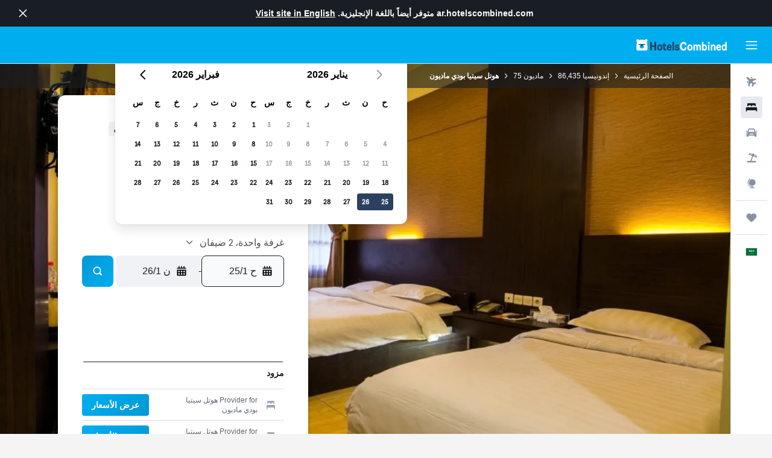

--- FILE ---
content_type: text/html;charset=UTF-8
request_url: https://ar.hotelscombined.com/Hotel/Hotel_Setiabudi_Madiun.htm
body_size: 100858
content:
<!DOCTYPE html>
<html lang='ar-sa' dir='rtl'>
<head>
<meta name="r9-version" content="R800d"/><meta name="r9-built" content="20260115.060431"/><meta name="r9-rendered" content="Sun, 18 Jan 2026 20:23:10 GMT"/><meta name="r9-build-number" content="15"/><link rel="stylesheet" href="https://content.r9cdn.net/res/combined.css?v=756fdc2e43dca08a71a73f8f541deba40e3ffab1&amp;cluster=4"/><link rel="stylesheet" href="https://content.r9cdn.net/res/combined.css?v=a5d08d6a9eb398d30119e49b029b743c6531b6d6&amp;cluster=4"/><meta name="viewport" content="width=device-width, initial-scale=1, minimum-scale=1"/><meta name="format-detection" content="telephone=no"/><link rel="icon" href="/favicon.ico" sizes="any"/><link rel="icon" href="/icon.svg" type="image/svg+xml"/><title>هوتل سيتيا بودي ماديون، ماديون | HotelsCombined</title><meta name="description" content="هوتل سيتيا بودي ماديون, ماديون- ابحث عن أفضل صفقة لدى HotelsCombined. قارن بين أفضل مواقع السفر مرة واحدة. مصنفة 6.8 من أصل 10 من 41 من التقييمات."/><link rel="preconnect" href="apis.google.com"/><link rel="dns-prefetch" href="apis.google.com"/><link rel="preconnect" href="www.googletagmanager.com"/><link rel="dns-prefetch" href="www.googletagmanager.com"/><link rel="preconnect" href="www.google-analytics.com"/><link rel="dns-prefetch" href="www.google-analytics.com"/><script type="text/javascript">
var safari13PlusRegex = /Macintosh;.*?Version\/(1[3-9]|[2-9][0-9]+)(\.[0-9]+)* Safari/;
if (
window &&
window.navigator &&
window.navigator.userAgent &&
window.navigator.userAgent.indexOf('Safari') > -1 &&
window.navigator.userAgent.indexOf('Chrome') === -1 &&
safari13PlusRegex.test(window.navigator.userAgent)
) {
if (
'ontouchstart' in window &&
(!('cookieEnabled' in window.navigator) || window.navigator.cookieEnabled)
) {
if (
decodeURIComponent(document.cookie).indexOf('pmov=') < 0 &&
decodeURIComponent(document.cookie).indexOf('oo.tweb=') < 0
) {
var d = new Date();
d.setTime(d.getTime() + 90 * 24 * 60 * 60 * 1000);
document.cookie = 'pmov=tb;path=/;expires=' + d.toUTCString();
}
}
}
</script><meta name="kayak_page" content="hotel,static-hotel-detail,unknown"/><meta name="seop" content="Hotel_Setiabudi_Madiun"/><meta name="seo-cache" content="true"/><meta name="kayak_seo_splitxp" content="seo-hotel-details-shared-ui-form=disabled"/><script type="text/javascript">
var DynamicContextPromise = (function (handler) {
this.status = 0;
this.value = undefined;
this.thenCallbacks = [];
this.catchCallbacks = [];
this.then = function(fn) {
if (this.status === 0) {
this.thenCallbacks.push(fn);
}
if (this.status === 1) {
fn(this.value);
}
return this;
}.bind(this);
this.catch = function(fn) {
if (this.status === 0) {
this.catchCallbacks.push(fn);
}
if (this.status === 2) {
fn(this.value);
}
return this;
}.bind(this);
var resolve = function(value) {
if (this.status === 0) {
this.status = 1;
this.value = value;
this.thenCallbacks.forEach(function(fn) {
fn(value)
});
}
}.bind(this);
var reject = function(value) {
if (this.status === 0) {
this.status = 2;
this.value = value;
this.catchCallbacks.forEach(function(fn) {
fn(value)
});
}
}.bind(this);
try {
handler(resolve, reject);
} catch (err) {
reject(err);
}
return {
then: this.then,
catch: this.catch,
};
}).bind({})
var ie = (function () {
var undef,
v = 3,
div = document.createElement('div'),
all = div.getElementsByTagName('i');
while (div.innerHTML = '<!--[if gt IE ' + (++v) + ']><i></i><![endif]-->', all[0]);
return v > 4 ? v : undef;
}());
var xhr = ie <= 9 ? new XDomainRequest() : new XMLHttpRequest();
var trackingQueryParams = "";
var getOnlyValidParams = function(paramsList, reservedParamsList) {
var finalParamsList = [];
for (var i = 0; i < paramsList.length; i++) {
if (reservedParamsList.indexOf(paramsList[i].split('=')[0]) == -1) {
finalParamsList.push(paramsList[i]);
}
}
return finalParamsList;
}
var removeUnnecessaryQueryStringChars = function(paramsString) {
if (paramsString.charAt(0) === '?') {
return paramsString.substr(1);
}
return paramsString;
}
var reservedParamsList = ['vertical', 'pageId', 'subPageId', 'originalReferrer', 'seoPlacementId', 'seoLanguage', 'seoCountry', 'tags'];
var paramsString = window.location && window.location.search;
if (paramsString) {
paramsString = removeUnnecessaryQueryStringChars(paramsString);
var finalParamsList = getOnlyValidParams(paramsString.split('&'), reservedParamsList)
trackingQueryParams = finalParamsList.length > 0 ? "&" + finalParamsList.join("&") + "&seo=true" : "";
}
var trackingUrl = '/s/run/fpc/context' +
'?vertical=hotel' +
'&pageId=static-hotel-detail' +
'&subPageId=unknown' +
'&originalReferrer=' + encodeURIComponent(document.referrer) +
'&seoPlacementId=' + encodeURIComponent('Hotel_Setiabudi_Madiun') +
'&tags=' + encodeURIComponent('') +
'&origin=' + encodeURIComponent('') +
'&destination=' + encodeURIComponent('') +
'&isSeoPage=' + encodeURIComponent('true') +
'&domain=' + encodeURIComponent(window.location.host) +
trackingQueryParams;
xhr.open('GET', trackingUrl, true);
xhr.responseType = 'json';
window.R9 = window.R9 || {};
window.R9.unhiddenElements = [];
window.R9.dynamicContextPromise = new DynamicContextPromise(function(resolve, reject) {
xhr.onload = function () {
if (xhr.readyState === xhr.DONE && xhr.status === 200) {
window.R9 = window.R9 || {};
window.R9.globals = window.R9.globals || {};
resolve(xhr.response);
if (xhr.response['formToken']) {
R9.globals.formtoken = xhr.response['formToken'];
}
if (xhr.response['jsonPlacementEnabled'] && xhr.response['jsonGlobalPlacementEnabled']) {
if (xhr.response['placement']) {
R9.globals.placement = xhr.response['placement'];
}
if (xhr.response['affiliate']) {
R9.globals.affiliate = xhr.response['affiliate'];
}
}
if (xhr.response['dsaRemovableFields']) {
var dsaRemovableParamsList = xhr.response['dsaRemovableFields'];
var query = window.location.search.slice(1) || "";
var params = query.split('&');
var needRemoveParams = false;
for (var i = 0; i < dsaRemovableParamsList.length; i++) {
if (query.indexOf(dsaRemovableParamsList[i] + '=') != -1) {
needRemoveParams = true;
break;
}
}
if (needRemoveParams) {
var path = window.location.pathname;
var finalQuery = [];
for (var i = 0; i < params.length; i++) {
if (dsaRemovableParamsList.indexOf(params[i].split('=')[0]) == -1) {
finalQuery.push(params[i]);
}
}
if (window.history.replaceState) {
window.history.replaceState({}, document.title, path + (finalQuery.length > 0 ? '?' + finalQuery.join('&') : ''));
}
}
if(xhr.response['cachedCookieConsentEnabled']) {
var unhideElement = (elementId) => {
var elementToUnhide = document.querySelector(elementId);
if (elementToUnhide) {
window.R9.unhiddenElements = window.R9.unhiddenElements || [];
window.R9.unhiddenElements.push(elementId.replace('#', ''));
elementToUnhide.removeAttribute('hidden');
elementToUnhide.dispatchEvent(new Event('initialStaticHideRemove'));
}
}
var unhideCookieConsent = () => {
if (xhr.response['showSharedIabTcfDialog']) {
unhideElement('#iab-tcf-dialog');
}
if (xhr.response['showDataTransferDisclaimerDialog']) {
unhideElement('#shared-data-transfer-disclaimer-dialog');
}
if (xhr.response['showTwoPartyConsentDialog']) {
unhideElement('#shared-two-part-consent-dialog');
}
}
if (document.readyState === "loading") {
document.addEventListener("DOMContentLoaded", unhideCookieConsent);
} else {
unhideCookieConsent();
}
}
}
} else {
reject(xhr.response);
}
};
})
xhr.send('');
</script><link rel="canonical" href="https://ar.hotelscombined.com/Hotel/Hotel_Setiabudi_Madiun.htm"/><link rel="alternate" hrefLang="ar" href="https://ar.hotelscombined.com/Hotel/Hotel_Setiabudi_Madiun.htm"/><link rel="alternate" hrefLang="es-ES" href="https://www.hotelscombined.es/Hotel/Hotel_Setiabudi_Madiun.htm"/><link rel="alternate" hrefLang="ca-ES" href="https://www.hotelscombined.cat/Hotel/Hotel_Setiabudi_Madiun.htm"/><link rel="alternate" hrefLang="da-DK" href="https://www.hotelscombined.dk/Hotel/Hotel_Setiabudi_Madiun.htm"/><link rel="alternate" hrefLang="de-DE" href="https://www.hotelscombined.de/Hotel/Hotel_Setiabudi_Madiun.htm"/><link rel="alternate" hrefLang="en" href="https://www.hotelscombined.com/Hotel/Hotel_Setiabudi_Madiun.htm"/><link rel="alternate" hrefLang="en-AE" href="https://www.hotelscombined.ae/Hotel/Hotel_Setiabudi_Madiun.htm"/><link rel="alternate" hrefLang="en-AU" href="https://www.hotelscombined.com.au/Hotel/Hotel_Setiabudi_Madiun.htm"/><link rel="alternate" hrefLang="en-CA" href="https://www.hotelscombined.ca/Hotel/Hotel_Setiabudi_Madiun.htm"/><link rel="alternate" hrefLang="en-GB" href="https://www.hotelscombined.co.uk/Hotel/Hotel_Setiabudi_Madiun.htm"/><link rel="alternate" hrefLang="en-IE" href="https://www.hotelscombined.ie/Hotel/Hotel_Setiabudi_Madiun.htm"/><link rel="alternate" hrefLang="en-IN" href="https://www.hotelscombined.in/Hotel/Hotel_Setiabudi_Madiun.htm"/><link rel="alternate" hrefLang="en-NZ" href="https://www.hotelscombined.co.nz/Hotel/Hotel_Setiabudi_Madiun.htm"/><link rel="alternate" hrefLang="en-SG" href="https://www.hotelscombined.com.sg/Hotel/Hotel_Setiabudi_Madiun.htm"/><link rel="alternate" hrefLang="fr-FR" href="https://www.hotelscombined.fr/Hotel/Hotel_Setiabudi_Madiun.htm"/><link rel="alternate" hrefLang="he-IL" href="https://www.hotelscombined.co.il/Hotel/Hotel_Setiabudi_Madiun.htm"/><link rel="alternate" hrefLang="it-IT" href="https://www.hotelscombined.it/Hotel/Hotel_Setiabudi_Madiun.htm"/><link rel="alternate" hrefLang="ja-JP" href="https://www.hotelscombined.jp/Hotel/Hotel_Setiabudi_Madiun.htm"/><link rel="alternate" hrefLang="ko-KR" href="https://www.hotelscombined.co.kr/Hotel/Hotel_Setiabudi_Madiun.htm"/><link rel="alternate" hrefLang="ms-MY" href="https://www.hotelscombined.my/Hotel/Hotel_Setiabudi_Madiun.htm"/><link rel="alternate" hrefLang="no-NO" href="https://www.hotelscombined.no/Hotel/Hotel_Setiabudi_Madiun.htm"/><link rel="alternate" hrefLang="sv-SE" href="https://www.hotelscombined.se/Hotel/Hotel_Setiabudi_Madiun.htm"/><link rel="alternate" hrefLang="th-TH" href="https://www.hotelscombined.co.th/Hotel/Hotel_Setiabudi_Madiun.htm"/><link rel="alternate" hrefLang="zh-TW" href="https://www.hotelscombined.com.tw/Hotel/Hotel_Setiabudi_Madiun.htm"/><link rel="alternate" hrefLang="zh-HK" href="https://www.hotelscombined.hk/Hotel/Hotel_Setiabudi_Madiun.htm"/><meta property="og:image" content="https://content.r9cdn.net/rimg/kimg/47/b4/1b4ca76ef7218a7f.jpg?width=1200&amp;height=630&amp;crop=true&amp;watermarkposition=lowerright"/><meta property="og:image:width" content="1200"/><meta property="og:image:height" content="630"/><meta property="og:title" content="هوتل سيتيا بودي ماديون، ماديون | HotelsCombined"/><meta property="og:type" content="website"/><meta property="og:description" content="هوتل سيتيا بودي ماديون, ماديون- ابحث عن أفضل صفقة لدى HotelsCombined. قارن بين أفضل مواقع السفر مرة واحدة. مصنفة 6.8 من أصل 10 من 41 من التقييمات."/><meta property="og:url" content="https://ar.hotelscombined.com/Hotel/Hotel_Setiabudi_Madiun.htm"/><meta property="og:site_name" content="HotelsCombined"/><meta property="fb:pages" content="117913258224288"/><meta property="twitter:title" content="هوتل سيتيا بودي ماديون، ماديون | HotelsCombined"/><meta name="twitter:description" content="هوتل سيتيا بودي ماديون, ماديون- ابحث عن أفضل صفقة لدى HotelsCombined. قارن بين أفضل مواقع السفر مرة واحدة. مصنفة 6.8 من أصل 10 من 41 من التقييمات."/><meta name="twitter:image:src" content="https://content.r9cdn.net/rimg/kimg/47/b4/1b4ca76ef7218a7f.jpg?width=440&amp;height=220&amp;crop=true&amp;watermarkposition=lowerright"/><meta name="twitter:card" content="summary_large_image"/><meta name="twitter:site" content="@hotelscombined"/><meta name="twitter:creator" content="@hotelscombined"/><meta name="robots" content="index,follow"/><link rel="apple-touch-icon" href="/apple-touch-icon.png"/><link rel="apple-touch-icon" sizes="60x60" href="/apple-touch-icon-60x60.png"/><link rel="apple-touch-icon" sizes="76x76" href="/apple-touch-icon-76x76.png"/><link rel="apple-touch-icon" sizes="120x120" href="/apple-touch-icon-120x120.png"/><link rel="apple-touch-icon" sizes="152x152" href="/apple-touch-icon-152x152.png"/><link rel="apple-touch-icon" sizes="167x167" href="/apple-touch-icon-167x167.png"/><link rel="apple-touch-icon" sizes="180x180" href="/apple-touch-icon-180x180.png"/><script type="application/ld+json">{"@context":"https://schema.org","@type":"Website","name":"HotelsCombined","url":"https://ar.hotelscombined.com"}</script><script type="application/ld+json">{"@context":"http://schema.org","@type":"Organization","name":"HotelsCombined","url":"https://ar.hotelscombined.com/Hotel/Hotel_Setiabudi_Madiun.htm"}</script><script type="application/ld+json">{"@context":"https://schema.org","@type":"TouristDestination","name":"ماديون"}</script><script type="application/ld+json">{"@context":"http://schema.org","@type":"BreadcrumbList","itemListElement":[{"@type":"ListItem","position":"1","item":{"@id":"/","name":"الصفحة الرئيسية"}},{"@type":"ListItem","position":"2","item":{"@id":"/Place/Indonesia.htm","name":"إندونيسيا"}},{"@type":"ListItem","position":"3","item":{"@id":"/Place/Madiun.htm","name":"ماديون"}},{"@type":"ListItem","position":"4","item":{"@id":"","name":"هوتل سيتيا بودي ماديون"}}]}</script><script type="application/ld+json">{"@context":"http://schema.org","@type":"FAQPage","mainEntity":[{"@type":"Question","name":"ما هو رقم هاتف هوتل سيتيا بودي ماديون؟","acceptedAnswer":{"@type":"Answer","text":"أفضل طريقة للتواصل مع هوتل سيتيا بودي ماديون هي بالاتصال بـ +62 813 3270 0408."}},{"@type":"Question","name":"هل تتوفر خدمة الواي فاي في هوتل سيتيا بودي ماديون؟","acceptedAnswer":{"@type":"Answer","text":"نعم ، تتوفر خدمة الواي فاي في هوتل سيتيا بودي ماديون لنزلاء الفندق."}},{"@type":"Question","name":"ما هو وقت تسجيل المغادرة في هوتل سيتيا بودي ماديون؟","acceptedAnswer":{"@type":"Answer","text":"يجب أن يكون تسجيل المغادرة قبل 12:00. لتسجيل الوصول في هوتل سيتيا بودي ماديون يجب أن يضع الضيوف في اعتبارهم أي وقت بعد 14:00 في اليوم المحدد لوصولهم."}},{"@type":"Question","name":"ما هي تكلفة الإقامة في هوتل سيتيا بودي ماديون ماديون؟","acceptedAnswer":{"@type":"Answer","text":"عادةً ما تكون أسعار الغرف هوتل سيتيا بودي ماديون حوالي 55 ﷼ / الليلة ، وتبدأ أرخص العروض من 55 ﷼ / الليلة. تختلف الأسعار بناءً على العديد من العوامل (مثل التواريخ والوقت من العام ونوع الغرفة وما إلى ذلك) لذا يمكنك استخدام <a href=\"#rooms\"> النموذج أعلاه </a> للاطلاع على الصفقات المتوفرة لإقامتك المقصودة."}},{"@type":"Question","name":"هل لدى هوتل سيتيا بودي ماديون خدمة غسيل؟","acceptedAnswer":{"@type":"Answer","text":"لدى هوتل سيتيا بودي ماديون خدمة غسيل الملابس. اتصل بمكان الأقامة للحصول على التفاصيل."}}]}</script><script type="application/ld+json">{"@context":"http://schema.org","@type":"Hotel","name":"هوتل سيتيا بودي ماديون","url":"https://ar.hotelscombined.com/Hotel/Hotel_Setiabudi_Madiun.htm/Hotel/Hotel_Setiabudi_Madiun.htm","description":"توفر Hotel Setiabudi Madiun المريحة والتي تقع في مدينة ماديون خدمة واي فاي مجانية بالإضافة إلى اماكن لتوضيب الأمتعة واستقبال على مدار الساعة. كما يوفر هذا الفندق للنزلاء تراس، نقليات من وإلى المطار وخدمة الغرف.\n\nيقدم الفندق لنزلائه خدمة الايقاظ وخدمة غسيل الملابس. مرافق الغسيل متوفرة ايضاً.\n\nيضم الفندق 90 غرفة مجهزة بشكل جيد تتضمن مجموعة من المرافق الأساسية لضمان إقامة مريحة للنزلاء. كل غرفة تشمل حمام خاص فيه دش.","starRating":"3","telephone":"+62 813 3270 0408","alternateName":[],"address":{"@type":"PostalAddress","streetAddress":"Jl. Mangga, 4","addressLocality":"ماديون","postalCode":"63132","addressRegion":"مقاطعة جاوة الشرقية","addressCountry":"إندونيسيا"},"priceRange":"67 ﷼","image":"/rimg/kimg/47/b4/1b4ca76ef7218a7f.jpg?width=200&height=200&crop=true&watermarkposition=lowerright","photo":[{"@type":"ImageObject","contentUrl":"/kimg/47/b4/1b4ca76ef7218a7f.jpg","description":"هوتل سيتيا بودي ماديون"},{"@type":"ImageObject","contentUrl":"/himg/de/51/17/expedia_group-511163-127434236-776711.jpg","description":"هوتل سيتيا بودي ماديون"},{"@type":"ImageObject","contentUrl":"/kimg/47/b4/78eabab2d05441cc.jpg","description":"هوتل سيتيا بودي ماديون"},{"@type":"ImageObject","contentUrl":"/himg/f4/e0/4f/expedia_group-511163-106459256-770639.jpg","description":"هوتل سيتيا بودي ماديون"},{"@type":"ImageObject","contentUrl":"/himg/b8/3b/d6/expedia_group-511163-143399065-740808.jpg","description":"هوتل سيتيا بودي ماديون"},{"@type":"ImageObject","contentUrl":"/kimg/47/b4/0a25eb172f4d948c.jpg","description":"هوتل سيتيا بودي ماديون"},{"@type":"ImageObject","contentUrl":"/himg/a3/36/93/expedia_group-511163-190415432-710931.jpg","description":"هوتل سيتيا بودي ماديون"},{"@type":"ImageObject","contentUrl":"/himg/2d/41/e2/expedia_group-511163-93544189-692788.jpg","description":"هوتل سيتيا بودي ماديون"},{"@type":"ImageObject","contentUrl":"/himg/f1/2e/71/expedia_group-511163-136459296-680719.jpg","description":"هوتل سيتيا بودي ماديون"},{"@type":"ImageObject","contentUrl":"/himg/d9/29/4c/expedia_group-511163-28475917-752627.jpg","description":"هوتل سيتيا بودي ماديون"},{"@type":"ImageObject","contentUrl":"/himg/ad/3f/ce/expedia_group-511163-238469197-686800.jpg","description":"هوتل سيتيا بودي ماديون"},{"@type":"ImageObject","contentUrl":"/kimg/47/b4/9bafa09d90fd45e1.jpg","description":"هوتل سيتيا بودي ماديون"},{"@type":"ImageObject","contentUrl":"/kimg/47/b4/7a4e0f9af8ecffa8.jpg","description":"هوتل سيتيا بودي ماديون"},{"@type":"ImageObject","contentUrl":"/himg/5e/34/b6/expedia_group-511163-33927421-734769.jpg","description":"هوتل سيتيا بودي ماديون"},{"@type":"ImageObject","contentUrl":"/himg/8d/b5/fe/expedia_group-511163-181779018-746701.jpg","description":"هوتل سيتيا بودي ماديون"},{"@type":"ImageObject","contentUrl":"/kimg/47/b4/943251a53d4a8014.jpg","description":"هوتل سيتيا بودي ماديون"},{"@type":"ImageObject","contentUrl":"/himg/34/18/09/expedia_group-511163-211603350-674432.jpg","description":"هوتل سيتيا بودي ماديون"},{"@type":"ImageObject","contentUrl":"/himg/c3/aa/c2/expedia_group-511163-144199727-704856.jpg","description":"هوتل سيتيا بودي ماديون"},{"@type":"ImageObject","contentUrl":"/kimg/47/b4/142f730c936b9df3.jpg","description":"هوتل سيتيا بودي ماديون"},{"@type":"ImageObject","contentUrl":"/himg/fa/e9/60/expedia_group-511163-57070350-653350.jpg","description":"هوتل سيتيا بودي ماديون"},{"@type":"ImageObject","contentUrl":"/himg/02/88/01/expedia_group-511163-218743846-722758.jpg","description":"هوتل سيتيا بودي ماديون"},{"@type":"ImageObject","contentUrl":"/kimg/47/b4/84a1c1b145aa1fc5.jpg","description":"هوتل سيتيا بودي ماديون"},{"@type":"ImageObject","contentUrl":"/himg/a7/5a/3e/expedia_group-511163-174966359-698843.jpg","description":"هوتل سيتيا بودي ماديون"},{"@type":"ImageObject","contentUrl":"/kimg/47/b4/0d8f2250daef2a65.jpg","description":"هوتل سيتيا بودي ماديون"},{"@type":"ImageObject","contentUrl":"/kimg/47/b4/0df19611a2c7c15b.jpg","description":"هوتل سيتيا بودي ماديون"},{"@type":"ImageObject","contentUrl":"/kimg/47/b4/1e1ec73180127ec0.jpg","description":"هوتل سيتيا بودي ماديون"},{"@type":"ImageObject","contentUrl":"/himg/bf/6a/42/expedia_group-511163-233304842-764724.jpg","description":"هوتل سيتيا بودي ماديون"},{"@type":"ImageObject","contentUrl":"/himg/12/9b/1a/expedia_group-511163-128625428-728745.jpg","description":"هوتل سيتيا بودي ماديون"},{"@type":"ImageObject","contentUrl":"/himg/80/0c/62/expedia_group-511163-242975230-716854.jpg","description":"هوتل سيتيا بودي ماديون"},{"@type":"ImageObject","contentUrl":"/kimg/47/b4/c148eefaa8ab9cb6.jpg","description":"هوتل سيتيا بودي ماديون"},{"@type":"ImageObject","contentUrl":"/himg/7b/0f/7e/expedia_group-511163-65326344-758683.jpg","description":"هوتل سيتيا بودي ماديون"}],"aggregateRating":{"@type":"AggregateRating","bestRating":"10","ratingValue":"6.8","ratingCount":"41"},"amenityFeature":["مكتب","خدمة الغرف","مرافق الغسيل","مصعد","مع تكييف","مكتب استقبال على مدار 24 ساعة","خدمة التخزين","خدمة النقل من وإلى المطار","خدمة غسيل الملابس","خدمة التنظيف اليومية"]}</script><meta name="kayak_content_type" content="511163,standard"/><meta name="cfcms-destination-code" content="511163"/>
</head>
<body class='bd-default bd-hc react react-st ar_SA '><div id='root'><div class="c--AO"><nav class="mZv3" aria-label="روابط سريعة للوحة المفاتيح"><a href="#main">تخطى إلى المحتوى الرئيسي</a></nav><div data-testid="page-top-anchor" aria-live="polite" aria-atomic="true" tabindex="-1" style="position:absolute;width:1px;height:1px;margin:-1px;padding:0;overflow:hidden;clip-path:inset(50%);white-space:nowrap;border:0"></div><header class="mc6t mc6t-mod-sticky-always" style="height:62px;top:0px"><div class="mc6t-wrapper"><div><div class="mc6t-banner mc6t-mod-sticky-non-mobile"></div></div><div class="mc6t-main-content mc6t-mod-bordered" style="height:62px"><div class="common-layout-react-HeaderV2 V_0p V_0p-mod-branded V_0p-mod-side-nav-ux-v2"><div class="wRhj wRhj-mod-justify-start wRhj-mod-grow"><div class="mc6t-nav-button mc6t-mod-hide-empty"><div role="button" tabindex="0" class="ZGw- ZGw--mod-size-medium ZGw--mod-variant-default" aria-label="فتح واجهة التنقل الرئيسية"><svg viewBox="0 0 200 200" width="20" height="20" xmlns="http://www.w3.org/2000/svg" role="presentation"><path d="M191.67 50H8.33V33.33h183.33V50zm0 100H8.33v16.67h183.33V150zm0-58.33H8.33v16.67h183.33V91.67z"/></svg></div></div><div class="mc6t-logo mc6t-mod-hide-empty"><div class="gPDR gPDR-mod-focus-keyboard gPDR-hotelscombined gPDR-non-compact gPDR-main-logo-mobile gPDR-inverted-logo gPDR-mod-reduced-size"><a class="gPDR-main-logo-link" href="/" itemProp="https://schema.org/logo" aria-label="الانتقال إلى صفحة hotelscombined الرئيسية"><div class="gPDR-main-logo gPDR-inverted-logo" style="animation-duration:2000ms"><span style="transform:translate3d(0,0,0);vertical-align:middle;-webkit-font-smoothing:antialiased;-moz-osx-font-smoothing:grayscale;width:auto;height:auto" class="gPDR-logo-image"><svg width="100%" height="100%" viewBox="0 0 190 24" xmlns="http://www.w3.org/2000/svg" role="presentation" style="width:inherit;height:inherit;line-height:inherit;color:inherit"><g fill="none"><path fill="#2C4162" d="M29.207 23.715V5.735h3.533v7.282h5.574V5.736h3.533v17.939h-3.533v-7.363H32.74v7.363h-3.533zm14.681-5.939c0-3.58 1.885-6.752 5.536-6.752 3.65 0 5.535 3.173 5.535 6.752 0 3.336-1.688 6.183-5.535 6.183-3.848 0-5.536-2.847-5.536-6.183zm3.259-.04c0 2.237.706 3.132 2.277 3.132 1.57 0 2.276-.854 2.276-3.092 0-2.156-.588-3.58-2.276-3.58-1.688-.04-2.277 1.384-2.277 3.54zm9.735-3.58h-1.57v-2.888h1.57v-2.97h3.023v2.97h3.258v2.888h-3.258v4.515c0 1.993.078 2.36.667 2.36.393 0 .51-.204.51-.651 0-.244-.078-.448-.078-.448h2.238s.157.448.157 1.099c0 2.033-1.374 2.928-3.062 2.928-2.356 0-3.494-1.26-3.494-4.108v-5.695h.04zm14.525 5.858c0-.204-.04-.367-.04-.367h2.513s.196.407.196 1.058c0 2.36-2.316 3.295-4.2 3.295-3.808 0-5.653-2.644-5.653-6.224 0-3.539 1.688-6.712 5.457-6.712 2.826 0 4.593 2.034 4.593 4.76a9.467 9.467 0 01-.354 2.522h-6.712c.039 1.87.903 2.888 2.63 2.888 1.256-.04 1.57-.732 1.57-1.22zm-4.083-4.068h4.083c.118-.773-.157-2.115-1.924-2.115-1.727 0-2.159 1.464-2.159 2.115zm8.755 7.769V5.776h3.1v17.94h-3.1zm4.946-3.254c0-.773.314-1.342.314-1.342h2.826s-.157.325-.157.813c0 .854.707 1.261 1.767 1.261 1.02 0 1.649-.407 1.649-1.057 0-.855-.786-1.14-2.12-1.505-1.885-.489-4.044-.936-4.044-3.702 0-2.522 1.806-3.865 4.397-3.865 2.238 0 4.318 1.099 4.318 3.336 0 .65-.196 1.18-.196 1.18h-2.827s.118-.326.118-.651c0-.692-.589-1.098-1.374-1.098-1.099 0-1.57.488-1.57 1.016 0 .651.707.977 2.08 1.302 1.885.448 4.123.976 4.123 3.824 0 2.685-1.806 4.027-4.633 4.027-2.944-.04-4.671-1.464-4.671-3.539z"/><path d="M91.899 15.254c0-5.207 2.826-9.478 7.615-9.478 3.77 0 5.653 2.238 5.653 4.882 0 1.098-.235 1.749-.235 1.749h-2.984s.079-.285.079-.936c0-1.302-.785-2.278-2.552-2.278-2.787 0-4.082 2.482-4.082 6.02 0 2.889.981 5.33 4.004 5.33 1.334 0 2.59-.692 2.59-2.645 0-.366-.078-.691-.078-.691h3.023s.196.57.196 1.383c0 3.824-3.023 5.37-5.888 5.37-5.535 0-7.341-3.987-7.341-8.706zm15.153 2.522c0-3.58 1.884-6.752 5.535-6.752 3.65 0 5.535 3.173 5.535 6.752 0 3.336-1.688 6.183-5.535 6.183-3.847 0-5.535-2.847-5.535-6.183zm3.258-.04c0 2.237.707 3.132 2.277 3.132 1.57 0 2.277-.854 2.277-3.092 0-2.156-.59-3.58-2.277-3.58-1.688-.04-2.277 1.384-2.277 3.54zm18.097-5.004c.628-.935 1.649-1.708 3.023-1.708 2.63 0 4.122 1.952 4.122 4.881v7.81l-3.102-.04v-7.2c0-1.587-.55-2.32-1.57-2.32s-1.57.937-1.57 2.279v7.281h-3.101v-7.24c0-1.587-.55-2.32-1.65-2.32-1.059 0-1.609.937-1.609 2.157v7.403h-3.1V11.268h2.983v1.18h.039c.314-.489 1.217-1.424 2.67-1.424 1.413 0 2.394.773 2.865 1.708zm9.186-6.996h3.101v6.345h.04c.588-.61 1.53-1.057 2.63-1.057 3.376 0 4.907 3.01 4.907 6.549 0 3.458-1.57 6.386-4.947 6.386-1.177 0-2.198-.61-2.748-1.342h-.039v1.098h-2.983V5.735h.039zm3.14 12c0 1.586.55 3.172 2.277 3.172 1.531 0 2.277-1.505 2.277-3.091 0-1.953-.51-3.661-2.277-3.661-1.688-.04-2.277 1.79-2.277 3.58zm11.267-12c1.1 0 1.963.895 1.963 2.033 0 1.14-.864 2.034-1.963 2.034-1.1 0-1.963-.895-1.963-2.034.04-1.098.903-2.033 1.963-2.033zm-1.531 5.532h3.101v12.447h-3.101zm8.951 12.447h-3.102V11.268h3.101v1.22h.04c.51-.691 1.334-1.464 2.944-1.464 2.277 0 3.808 1.952 3.808 4.434v8.217h-3.18V16.27c0-1.342-.628-2.156-1.688-2.156-.903 0-1.963.407-1.963 2.563v7.037h.04zm15.466-3.701c0-.204-.039-.367-.039-.367h2.513s.196.407.196 1.058c0 2.36-2.316 3.295-4.2 3.295-3.808 0-5.654-2.644-5.654-6.224 0-3.539 1.688-6.712 5.457-6.712 2.787 0 4.593 2.034 4.593 4.76 0 1.383-.353 2.522-.353 2.522h-6.713c.04 1.87.903 2.888 2.63 2.888 1.256-.04 1.57-.732 1.57-1.22zm-4.082-4.068h4.082c.118-.773-.157-2.115-1.923-2.115-1.727 0-2.16 1.464-2.16 2.115zm18.843 7.769h-2.866v-1.057h-.04c-.47.61-1.57 1.301-2.865 1.301-2.277 0-4.71-1.912-4.71-6.508 0-3.824 2.001-6.427 4.553-6.427 1.335 0 2.238.447 2.787 1.057h.04V5.776h3.1v17.94zm-7.577-5.98c0 2.238 1.139 3.133 2.395 3.133s2.237-1.099 2.237-3.092c0-2.4-.902-3.62-2.237-3.62-1.492 0-2.395 1.22-2.395 3.58zm-158.399.489c0-3.905-.55-9.438-1.216-12.448-.275-1.22-.825-2.115-1.728-2.766A4.641 4.641 0 0019 2.156c-.04 0-.079-.04-.118-.04-2.355-.774-4.553-1.14-6.83-1.1-2.277-.04-4.476.286-6.83 1.1-.04 0-.08.04-.119.04a6.285 6.285 0 00-1.727.854c-.903.651-1.452 1.546-1.727 2.766C.98 8.786.432 14.32.432 18.224c0 1.017.04 1.912.118 2.644.078.813.235 1.424.47 1.668.354.447.904 1.18 3.18 1.18h15.703c2.277 0 2.787-.733 3.18-1.18.235-.244.353-.855.47-1.668.118-.732.158-1.627.118-2.644z" fill="#FFF"/><path d="M3.023 5.573c-1.492 0-2.67-1.261-2.67-2.766C.353 1.26 1.57.04 3.023.04c1.491 0 2.67 1.26 2.67 2.766 0 1.505-1.179 2.766-2.67 2.766m18.137.001c-1.493 0-2.67-1.261-2.67-2.766C18.49 1.26 19.707.04 21.16.04c1.49 0 2.669 1.26 2.669 2.766 0 1.505-1.217 2.766-2.67 2.766" fill="#FFF"/><path d="M4.79 10.129c-.04.122-.04.285-.04.407.04.854.707 1.545 1.531 1.586.903.04 1.649-.732 1.649-1.627 0-.122 0-.244-.04-.366 0-.082-.117-.163-.196-.163H4.986c-.079 0-.157.04-.197.163m10.913 0c-.039.122-.039.285-.039.407.04.854.707 1.545 1.531 1.586.903.04 1.649-.732 1.649-1.627 0-.122 0-.244-.04-.366-.039-.082-.117-.163-.196-.163H15.9c-.118 0-.197.04-.197.163" fill="#2C4162"/><path d="M16.134 17.492c0-.082.04-.123.04-.204v-.366c0-1.424-.629-5.207-1.021-6.671-.04-.163-.157-.244-.353-.285H8.793c-.196.04-.314.163-.353.285-.353 1.464-1.02 5.207-1.02 6.671v.325c0 .936 1.962 2.075 4.357 2.075 2.198 0 4.004-.936 4.318-1.83 0 .04 0 0 .04 0z" fill="#00AEF0"/><path d="M14.8 9.966H8.793c-.235.04-.353.203-.353.366 0 .082 0 .163.04.204.196.447.392.895.667 1.342.432.732.903 1.424 1.57 2.075.196.203.432.447.667.65a.715.715 0 00.432.163c.157 0 .314-.04.432-.163.235-.203.432-.406.667-.65.668-.651 1.139-1.343 1.57-2.075.236-.407.472-.854.668-1.342.04-.082.04-.163.04-.204a.47.47 0 00-.393-.366z" fill="#2C4162"/></g> </svg></span></div></a></div></div></div><div class="wRhj wRhj-mod-width-full-mobile wRhj-mod-justify-center wRhj-mod-allow-shrink"><div class="V_0p-search-display-wrapper"></div></div><div class="wRhj wRhj-mod-justify-end wRhj-mod-grow"><div><div class="common-layout-react-HeaderAccountWrapper theme-dark account--collapsible account--not-branded"><div class="ui-layout-header-HeaderTripsItem"></div></div></div></div><div class="c5ab7 c5ab7-mod-absolute c5ab7-collapsed c5ab7-mod-variant-accordion" style="top:62px"><div tabindex="-1" class="pRB0 pRB0-collapsed pRB0-mod-variant-accordion pRB0-mod-position-sticky" style="top:62px;height:calc(100vh - 62px)"><div><div class="pRB0-nav-items"><nav class="HtHs" aria-label="بحث"><ul class="HtHs-nav-list"><li><a href="/flights" aria-label="البحث عن رحلات الطيران " class="dJtn dJtn-collapsed dJtn-mod-variant-accordion" aria-current="false"><svg viewBox="0 0 200 200" width="1.25em" height="1.25em" xmlns="http://www.w3.org/2000/svg" class="ncEv ncEv-rtl-aware dJtn-menu-item-icon" role="presentation" aria-hidden="true"><path d="M107.91 115.59l-23.6 17.77l10.49 28.28c.83 4.36-.53 8.9-3.65 12.02l-9.78 9.78l-23.54-41.34l-41.28-23.48l9.78-9.66c3.12-3.12 7.6-4.42 11.9-3.65l28.4 10.37l17.71-23.66l-11.79-11.79l-52.86-17.5l13.14-13.49c2.77-2.77 6.6-4.24 10.49-4.01l27.05 1.83l33.12 2.24l22.1 1.47l29.46-29.34c6.48-6.48 17.09-6.48 23.57 0c3.24 3.24 4.89 7.48 4.83 11.79c.06 4.3-1.59 8.54-4.83 11.78l-29.46 29.34l1.47 22.1l2.24 33.12l1.83 27.16c.29 3.83-1.12 7.6-3.83 10.31l-13.44 13.44l-17.74-53.09l-11.79-11.79zm67.76-26.52c-4.77-4.77-12.32-4.89-17.21-.35l2.24 33l14.97-14.97a12.488 12.488 0 000-17.68zm-64.81-64.82a12.488 12.488 0 00-17.68 0L78.21 39.22l33 2.24c4.54-4.89 4.42-12.43-.35-17.21z"/></svg><div class="dJtn-menu-item-title">رحلات طيران</div></a></li><li><a href="/hotels" aria-label="البحث عن أماكن إقامة " class="dJtn dJtn-active dJtn-collapsed dJtn-mod-variant-accordion" aria-current="page"><svg viewBox="0 0 200 200" width="1.25em" height="1.25em" xmlns="http://www.w3.org/2000/svg" class="ncEv dJtn-menu-item-icon" role="presentation" aria-hidden="true"><path d="M170.83 46.67v36.67h-16.67v-3.33c0-7.42-5.92-13.33-13.33-13.33h-19.17c-7.42 0-13.33 5.92-13.33 13.33v3.33H91.66v-3.33c0-7.42-5.92-13.33-13.33-13.33H59.16c-7.42 0-13.33 5.92-13.33 13.33v3.33H29.16V46.67c0-7.42 5.92-13.33 13.33-13.33h115c7.42 0 13.33 5.92 13.33 13.33zm7.5 53.33H21.67c-7.42 0-13.33 5.92-13.33 13.33v53.33h16.67v-16.67h150v16.67h16.67v-53.33c0-7.42-5.92-13.33-13.33-13.33z"/></svg><div class="dJtn-menu-item-title">فنادق</div></a></li><li><a href="/cars" aria-label="البحث عن السيارات " class="dJtn dJtn-collapsed dJtn-mod-variant-accordion" aria-current="false"><svg viewBox="0 0 200 200" width="1.25em" height="1.25em" xmlns="http://www.w3.org/2000/svg" class="ncEv dJtn-menu-item-icon" role="presentation" aria-hidden="true"><path d="M25.03 83.33H5.7c-.83 0-1.5-.67-1.5-1.5v-11h20.83v12.5zm150 0h19.33c.83 0 1.5-.67 1.5-1.5v-11h-20.83v12.5zm8.33 17.5v65.83h-33.33v-16.67h-100v16.58l-33.33.08V100.9c0-7.33 6-13.33 13.33-13.33l2.5-.08l14.58-44.92c1.75-5.5 6.92-9.25 12.75-9.25h80.33c5.83 0 11 3.75 12.75 9.25l14.58 44.92h2.5c7.33 0 13.33 6 13.33 13.33zm-137.5 7.5c0-4.58-3.75-8.33-8.33-8.33s-8.33 3.75-8.33 8.33s3.75 8.33 8.33 8.33s8.33-3.75 8.33-8.33zm87.5 16.67c0-4.58-3.75-8.33-8.33-8.33h-50c-4.58 0-8.33 3.75-8.33 8.33s3.75 8.33 8.33 8.33h50c4.58 0 8.33-3.75 8.33-8.33zm16.67-37.5L137.86 50H62.2L50.03 87.5h100zm20.83 20.83c0-4.58-3.75-8.33-8.33-8.33s-8.33 3.75-8.33 8.33s3.75 8.33 8.33 8.33s8.33-3.75 8.33-8.33z"/></svg><div class="dJtn-menu-item-title">سيارات</div></a></li><li><a href="/packagetours" aria-label="البحث عن الحزم " class="dJtn dJtn-collapsed dJtn-mod-variant-accordion" aria-current="false"><svg viewBox="0 0 200 200" width="1.25em" height="1.25em" xmlns="http://www.w3.org/2000/svg" class="ncEv dJtn-menu-item-icon" role="presentation" aria-hidden="true"><path d="M112.24 25.24L91.38 37.96c-3.4 2.04-6 5.27-7.34 8.95l-4.1 11.28l-27.41-9.98l4.36-11.98c.48-1.33.99-2.48 1.5-3.62c1.18-2.5 2.49-4.41 4-5.37c2.31-1.47 5.33-2.23 9.23-2.23l40.62.24zm49.51 124.74h-62l27.17-74.67l23.5 8.5l4.08-11.25c.75-2 .83-4.08.08-6L142.5 30.73l-6.42-5.33h-7.92l-32.5 19.75c-1.67 1-3.08 2.67-3.75 4.58l-4.17 11.33l23.5 8.5l-29.25 80.42H38.24c-7.33 0-13.25 5.92-13.25 13.25v11.75h150v-11.75c0-7.33-5.92-13.25-13.25-13.25zm29.54-75.84c-.83-2.61-2.65-5.13-5.64-7.64l-30.93-25.63l7.78 22.96c1.29 3.75 1.21 7.89-.13 11.57l-4.1 11.28l27.41 9.98l4.5-12.37c1.54-4.23 1.9-7.65 1.12-10.15z"/></svg><div class="dJtn-menu-item-title">حزم العروض</div></a></li><li><a href="/explore/" aria-label="الذهاب إلى المتصفح " class="dJtn dJtn-collapsed dJtn-mod-variant-accordion" aria-current="false"><svg viewBox="0 0 200 200" width="1.25em" height="1.25em" xmlns="http://www.w3.org/2000/svg" class="ncEv dJtn-menu-item-icon" role="presentation" aria-hidden="true"><path d="M37.5 87.58c0-1.5.08-2.92.17-4.42c0-1.08.08-2.17.25-3.25c.25-3 .75-6 1.42-8.92c.33-1.25.58-2.5 1-3.75c.5-1.83 1.08-3.58 1.75-5.42c.42-1.17.83-2.25 1.33-3.42c.5-1.08 1-2.25 1.5-3.33s1.08-2.17 1.67-3.25c1.17-2.08 2.42-4.17 3.75-6.17c.67-1 1.33-1.92 2.08-2.92s1.58-2 2.42-3c.92-1.17 1.92-2.33 2.92-3.42l1.75-1.75c1.67-1.67 3.42-3.25 5.33-4.83c.25-.17.58-.42.92-.75c1.25-1 2.58-2 4-2.92c1.25-.92 2.58-1.75 3.92-2.58c.08-.08.17-.08.33-.17c1.42-.92 2.92-1.75 4.42-2.5l4.33 11.83c-1.42.75-2.92 1.67-4.25 2.5c-.67.42-1.33.92-2 1.42c-1.42.92-2.75 2-4 3c-1.33 1.17-2.67 2.33-3.92 3.58l-.67.67c-1.17 1.25-2.42 2.5-3.5 3.92c-1.58 1.83-3.08 3.83-4.33 5.92c-.83 1.25-1.67 2.5-2.33 3.83c-1.17 2.08-2.25 4.33-3.08 6.5c-.58 1.42-1.17 2.83-1.58 4.25c-.75 2.33-1.42 4.67-1.92 7.08a60.98 60.98 0 00-.75 5.33c-.08.33-.08.75-.08 1.08c-.25 1.92-.33 3.83-.33 5.83c0 34.5 28 62.5 62.5 62.5c4.25 0 8.5-.42 12.5-1.25l4.33 11.92h-.17c-3.42.75-6.92 1.33-10.42 1.58v8.5h22.92c6.9 0 12.5 5.6 12.5 12.5h0h-83.33h0c0-6.9 5.6-12.5 12.5-12.5h22.92v-8.58c-38.42-3.08-68.75-35.42-68.75-74.67zm87.42 52.79c19.92-4.42 36-20.5 40.33-40.42c8.83-39.5-25.67-73.92-65.17-65.17c-19.92 4.42-36 20.5-40.42 40.42c-8.75 39.5 25.75 73.92 65.25 65.17z"/></svg><div class="dJtn-menu-item-title">استكشاف</div></a></li></ul></nav></div><div class="pRB0-line"></div><div class="pRB0-nav-items"><div><a href="#" class="eHiZ-mod-underline-none dJtn dJtn-collapsed dJtn-mod-variant-accordion" aria-label="رحلات " aria-current="false"><svg viewBox="0 0 200 200" width="1.25em" height="1.25em" xmlns="http://www.w3.org/2000/svg" class="ncEv dJtn-menu-item-icon" role="presentation" aria-hidden="true"><path d="M169.94 110.33l-19.75 19.75l-.92.92l-39.58 39.58c-.67.67-1.33 1.25-2 1.67c-.75.58-1.5 1.08-2.25 1.42c-.83.42-1.75.75-2.58 1c-.75.17-1.58.25-2.33.33h-1c-.75-.08-1.58-.17-2.33-.33c-.83-.25-1.75-.58-2.58-1c-.75-.33-1.5-.83-2.25-1.42c-.67-.42-1.33-1-2-1.67L50.79 131l-.92-.92l-19.75-19.75c-8.92-9-13.42-20.67-13.42-32.42s4.5-23.42 13.42-32.42c17.92-17.83 46.92-17.83 64.83 0l5.08 5.08l5.08-5.08c8.92-8.92 20.67-13.33 32.42-13.33s23.5 4.42 32.42 13.33c17.92 17.92 17.92 46.92 0 64.83z"/></svg><div class="dJtn-menu-item-title">رحلات</div></a></div></div><div class="pRB0-line"></div><div class="pRB0-nav-items"><div role="button" tabindex="0" aria-label="اختيار اللغة " class="dJtn dJtn-collapsed dJtn-mod-variant-accordion"><div class="dJtn-menu-item-icon"><div class="IXOM IXOM-mod-size-xsmall"><span class="IXOM-flag-container IXOM-sa IXOM-mod-bordered"><img class="DU4n DU4n-hidden" alt="المملكة العربية السعودية (العَرَبِيَّة)" width="18" height="12"/></span></div></div><div class="dJtn-menu-item-title">العَرَبِيَّة</div></div></div></div><div class="pRB0-navigation-links"><div class="F-Tz"></div></div></div></div><div class="c1yxs-hidden"><div class="c-ulo c-ulo-mod-always-render" aria-modal="true"><div class="c-ulo-viewport"><div tabindex="-1" class="c-ulo-content" style="max-width:640px"><div class="BLL2 BLL2-mod-variant-row BLL2-mod-padding-top-small BLL2-mod-padding-bottom-base BLL2-mod-padding-x-large"><div class="BLL2-main BLL2-mod-close-variant-dismiss BLL2-mod-dialog-variant-bottom-sheet-popup"><span class="BLL2-close BLL2-mod-close-variant-dismiss BLL2-mod-close-orientation-left BLL2-mod-close-button-padding-none"><button role="button" class="Py0r Py0r-mod-full-height-width Py0r-mod-variant-solid Py0r-mod-theme-none Py0r-mod-shape-default Py0r-mod-size-xsmall Py0r-mod-outline-offset" tabindex="0" aria-disabled="false" aria-label="إغلاق"><div class="Py0r-button-container"><div class="Py0r-button-content"><svg viewBox="0 0 200 200" width="20" height="20" xmlns="http://www.w3.org/2000/svg" role="presentation"><path d="M111.83 100l61.83 61.83l-11.83 11.83L100 111.83l-61.83 61.83l-11.83-11.83L88.17 100L26.33 38.17l11.83-11.83l61.83 61.83l61.83-61.83l11.83 11.83L111.82 100z"/></svg></div></div></button></span><div class="BLL2-content"></div></div><div class="BLL2-bottom-content"><label class="hEI8" id="country-picker-search-label" for="country-picker-search">ابحث عن بلد أو لغة</label><div role="presentation" tabindex="-1" class="puNl puNl-mod-cursor-inherit puNl-mod-font-size-base puNl-mod-radius-base puNl-mod-corner-radius-all puNl-mod-size-base puNl-mod-spacing-default puNl-mod-state-default puNl-mod-theme-form puNl-mod-validation-state-neutral puNl-mod-validation-style-border"><input class="NhpT NhpT-mod-radius-base NhpT-mod-corner-radius-all NhpT-mod-size-base NhpT-mod-state-default NhpT-mod-theme-form NhpT-mod-validation-state-neutral NhpT-mod-validation-style-border NhpT-mod-hide-native-clear-button" type="search" tabindex="0" aria-controls="country-picker-list" id="country-picker-search" autoComplete="off" placeholder="ابحث عن بلد أو لغة" value=""/></div></div></div><div class="Qe5W Qe5W-mod-padding-none"><div class="daOL"><ul role="listbox" tabindex="0" id="country-picker-list" class="RHsd RHsd-mod-hide-focus-outline RHsd-mod-display-flex"><li id="en-AU-Australia (English)" role="option" class="pe5z" aria-selected="false"><a aria-current="false" class="dG4A" href="https://www.hotelscombined.com.au/Hotel/Hotel_Setiabudi_Madiun.htm" tabindex="-1"><div class="IXOM IXOM-mod-size-xsmall"><span class="IXOM-flag-container IXOM-au IXOM-mod-bordered"><img class="DU4n DU4n-hidden" alt="Australia (English)" width="18" height="12"/></span></div><span class="dG4A-label">Australia (English)</span></a></li><li id="en-CA-Canada (English)" role="option" class="pe5z" aria-selected="false"><a aria-current="false" class="dG4A" href="https://www.hotelscombined.ca/Hotel/Hotel_Setiabudi_Madiun.htm" tabindex="-1"><div class="IXOM IXOM-mod-size-xsmall"><span class="IXOM-flag-container IXOM-ca IXOM-mod-bordered"><img class="DU4n DU4n-hidden" alt="Canada (English)" width="18" height="12"/></span></div><span class="dG4A-label">Canada (English)</span></a></li><li id="fr-CA-Canada (Français)" role="option" class="pe5z" aria-selected="false"><a aria-current="false" class="dG4A" href="https://www.hotelscombined.ca/Hotel/Hotel_Setiabudi_Madiun.htm" tabindex="-1"><div class="IXOM IXOM-mod-size-xsmall"><span class="IXOM-flag-container IXOM-ca IXOM-mod-bordered"><img class="DU4n DU4n-hidden" alt="Canada (Français)" width="18" height="12"/></span></div><span class="dG4A-label">Canada (Français)</span></a></li><li id="da-DK-Danmark (Dansk)" role="option" class="pe5z" aria-selected="false"><a aria-current="false" class="dG4A" href="https://www.hotelscombined.dk/Hotel/Hotel_Setiabudi_Madiun.htm" tabindex="-1"><div class="IXOM IXOM-mod-size-xsmall"><span class="IXOM-flag-container IXOM-dk IXOM-mod-bordered"><img class="DU4n DU4n-hidden" alt="Danmark (Dansk)" width="18" height="12"/></span></div><span class="dG4A-label">Danmark (Dansk)</span></a></li><li id="de-DE-Deutschland (Deutsch)" role="option" class="pe5z" aria-selected="false"><a aria-current="false" class="dG4A" href="https://www.hotelscombined.de/Hotel/Hotel_Setiabudi_Madiun.htm" tabindex="-1"><div class="IXOM IXOM-mod-size-xsmall"><span class="IXOM-flag-container IXOM-de IXOM-mod-bordered"><img class="DU4n DU4n-hidden" alt="Deutschland (Deutsch)" width="18" height="12"/></span></div><span class="dG4A-label">Deutschland (Deutsch)</span></a></li><li id="en-DE-Germany (English)" role="option" class="pe5z" aria-selected="false"><a aria-current="false" class="dG4A" href="https://www.hotelscombined.de/Hotel/Hotel_Setiabudi_Madiun.htm" tabindex="-1"><div class="IXOM IXOM-mod-size-xsmall"><span class="IXOM-flag-container IXOM-de IXOM-mod-bordered"><img class="DU4n DU4n-hidden" alt="Germany (English)" width="18" height="12"/></span></div><span class="dG4A-label">Germany (English)</span></a></li><li id="es-ES-España (Español)" role="option" class="pe5z" aria-selected="false"><a aria-current="false" class="dG4A" href="https://www.hotelscombined.es/Hotel/Hotel_Setiabudi_Madiun.htm" tabindex="-1"><div class="IXOM IXOM-mod-size-xsmall"><span class="IXOM-flag-container IXOM-es IXOM-mod-bordered"><img class="DU4n DU4n-hidden" alt="España (Español)" width="18" height="12"/></span></div><span class="dG4A-label">España (Español)</span></a></li><li id="ca-ES-Espanya (Català)" role="option" class="pe5z" aria-selected="false"><a aria-current="false" class="dG4A" href="https://www.hotelscombined.es/Hotel/Hotel_Setiabudi_Madiun.htm" tabindex="-1"><div class="IXOM IXOM-mod-size-xsmall"><span class="IXOM-flag-container IXOM-es IXOM-mod-bordered"><img class="DU4n DU4n-hidden" alt="Espanya (Català)" width="18" height="12"/></span></div><span class="dG4A-label">Espanya (Català)</span></a></li><li id="fr-FR-France (Français)" role="option" class="pe5z" aria-selected="false"><a aria-current="false" class="dG4A" href="https://www.hotelscombined.fr/Hotel/Hotel_Setiabudi_Madiun.htm" tabindex="-1"><div class="IXOM IXOM-mod-size-xsmall"><span class="IXOM-flag-container IXOM-fr IXOM-mod-bordered"><img class="DU4n DU4n-hidden" alt="France (Français)" width="18" height="12"/></span></div><span class="dG4A-label">France (Français)</span></a></li><li id="en-HK-Hong Kong (English)" role="option" class="pe5z" aria-selected="false"><a aria-current="false" class="dG4A" href="https://www.hotelscombined.hk/hotels" tabindex="-1"><div class="IXOM IXOM-mod-size-xsmall"><span class="IXOM-flag-container IXOM-hk IXOM-mod-bordered"><img class="DU4n DU4n-hidden" alt="Hong Kong (English)" width="18" height="12"/></span></div><span class="dG4A-label">Hong Kong (English)</span></a></li><li id="zh-HK-香港 (中文)" role="option" class="pe5z" aria-selected="false"><a aria-current="false" class="dG4A" href="https://www.hotelscombined.hk/hotels" tabindex="-1"><div class="IXOM IXOM-mod-size-xsmall"><span class="IXOM-flag-container IXOM-hk IXOM-mod-bordered"><img class="DU4n DU4n-hidden" alt="香港 (中文)" width="18" height="12"/></span></div><span class="dG4A-label">香港 (中文)</span></a></li><li id="en-IN-India (English)" role="option" class="pe5z" aria-selected="false"><a aria-current="false" class="dG4A" href="https://www.hotelscombined.in/Hotel/Hotel_Setiabudi_Madiun.htm" tabindex="-1"><div class="IXOM IXOM-mod-size-xsmall"><span class="IXOM-flag-container IXOM-in IXOM-mod-bordered"><img class="DU4n DU4n-hidden" alt="India (English)" width="18" height="12"/></span></div><span class="dG4A-label">India (English)</span></a></li><li id="en-IE-Ireland (English)" role="option" class="pe5z" aria-selected="false"><a aria-current="false" class="dG4A" href="https://www.hotelscombined.ie/Hotel/Hotel_Setiabudi_Madiun.htm" tabindex="-1"><div class="IXOM IXOM-mod-size-xsmall"><span class="IXOM-flag-container IXOM-ie IXOM-mod-bordered"><img class="DU4n DU4n-hidden" alt="Ireland (English)" width="18" height="12"/></span></div><span class="dG4A-label">Ireland (English)</span></a></li><li id="en-IL-Israel (English)" role="option" class="pe5z" aria-selected="false"><a aria-current="false" class="dG4A" href="https://www.hotelscombined.co.il/hotels" tabindex="-1"><div class="IXOM IXOM-mod-size-xsmall"><span class="IXOM-flag-container IXOM-il IXOM-mod-bordered"><img class="DU4n DU4n-hidden" alt="Israel (English)" width="18" height="12"/></span></div><span class="dG4A-label">Israel (English)</span></a></li><li id="he-IL-ישראל (עִבְרִית)" role="option" class="pe5z" aria-selected="false"><a aria-current="false" class="dG4A" href="https://www.hotelscombined.co.il/hotels" tabindex="-1"><div class="IXOM IXOM-mod-size-xsmall"><span class="IXOM-flag-container IXOM-il IXOM-mod-bordered"><img class="DU4n DU4n-hidden" alt="ישראל (עִבְרִית)" width="18" height="12"/></span></div><span class="dG4A-label">ישראל (עִבְרִית)</span></a></li><li id="it-IT-Italia (Italiano)" role="option" class="pe5z" aria-selected="false"><a aria-current="false" class="dG4A" href="https://www.hotelscombined.it/Hotel/Hotel_Setiabudi_Madiun.htm" tabindex="-1"><div class="IXOM IXOM-mod-size-xsmall"><span class="IXOM-flag-container IXOM-it IXOM-mod-bordered"><img class="DU4n DU4n-hidden" alt="Italia (Italiano)" width="18" height="12"/></span></div><span class="dG4A-label">Italia (Italiano)</span></a></li><li id="ja-JP-日本 (日本語)" role="option" class="pe5z" aria-selected="false"><a aria-current="false" class="dG4A" href="https://www.hotelscombined.jp/Hotel/Hotel_Setiabudi_Madiun.htm" tabindex="-1"><div class="IXOM IXOM-mod-size-xsmall"><span class="IXOM-flag-container IXOM-jp IXOM-mod-bordered"><img class="DU4n DU4n-hidden" alt="日本 (日本語)" width="18" height="12"/></span></div><span class="dG4A-label">日本 (日本語)</span></a></li><li id="en-MY-Malaysia (English)" role="option" class="pe5z" aria-selected="false"><a aria-current="false" class="dG4A" href="https://www.hotelscombined.my/hotels" tabindex="-1"><div class="IXOM IXOM-mod-size-xsmall"><span class="IXOM-flag-container IXOM-my IXOM-mod-bordered"><img class="DU4n DU4n-hidden" alt="Malaysia (English)" width="18" height="12"/></span></div><span class="dG4A-label">Malaysia (English)</span></a></li><li id="ms-MY-Malaysia (Melayu)" role="option" class="pe5z" aria-selected="false"><a aria-current="false" class="dG4A" href="https://www.hotelscombined.my/hotels" tabindex="-1"><div class="IXOM IXOM-mod-size-xsmall"><span class="IXOM-flag-container IXOM-my IXOM-mod-bordered"><img class="DU4n DU4n-hidden" alt="Malaysia (Melayu)" width="18" height="12"/></span></div><span class="dG4A-label">Malaysia (Melayu)</span></a></li><li id="en-NZ-New Zealand (English)" role="option" class="pe5z" aria-selected="false"><a aria-current="false" class="dG4A" href="https://www.hotelscombined.co.nz/Hotel/Hotel_Setiabudi_Madiun.htm" tabindex="-1"><div class="IXOM IXOM-mod-size-xsmall"><span class="IXOM-flag-container IXOM-nz IXOM-mod-bordered"><img class="DU4n DU4n-hidden" alt="New Zealand (English)" width="18" height="12"/></span></div><span class="dG4A-label">New Zealand (English)</span></a></li><li id="no-NO-Norge (Norsk)" role="option" class="pe5z" aria-selected="false"><a aria-current="false" class="dG4A" href="https://www.hotelscombined.no/Hotel/Hotel_Setiabudi_Madiun.htm" tabindex="-1"><div class="IXOM IXOM-mod-size-xsmall"><span class="IXOM-flag-container IXOM-no IXOM-mod-bordered"><img class="DU4n DU4n-hidden" alt="Norge (Norsk)" width="18" height="12"/></span></div><span class="dG4A-label">Norge (Norsk)</span></a></li><li id="en-SG-Singapore (English)" role="option" class="pe5z" aria-selected="false"><a aria-current="false" class="dG4A" href="https://www.hotelscombined.com.sg/Hotel/Hotel_Setiabudi_Madiun.htm" tabindex="-1"><div class="IXOM IXOM-mod-size-xsmall"><span class="IXOM-flag-container IXOM-sg IXOM-mod-bordered"><img class="DU4n DU4n-hidden" alt="Singapore (English)" width="18" height="12"/></span></div><span class="dG4A-label">Singapore (English)</span></a></li><li id="ko-KR-대한민국 (한국어)" role="option" class="pe5z" aria-selected="false"><a aria-current="false" class="dG4A" href="https://www.hotelscombined.co.kr/Hotel/Hotel_Setiabudi_Madiun.htm" tabindex="-1"><div class="IXOM IXOM-mod-size-xsmall"><span class="IXOM-flag-container IXOM-kr IXOM-mod-bordered"><img class="DU4n DU4n-hidden" alt="대한민국 (한국어)" width="18" height="12"/></span></div><span class="dG4A-label">대한민국 (한국어)</span></a></li><li id="sv-SE-Sverige (Svenska)" role="option" class="pe5z" aria-selected="false"><a aria-current="false" class="dG4A" href="https://www.hotelscombined.se/Hotel/Hotel_Setiabudi_Madiun.htm" tabindex="-1"><div class="IXOM IXOM-mod-size-xsmall"><span class="IXOM-flag-container IXOM-se IXOM-mod-bordered"><img class="DU4n DU4n-hidden" alt="Sverige (Svenska)" width="18" height="12"/></span></div><span class="dG4A-label">Sverige (Svenska)</span></a></li><li id="zh-TW-台灣 (中文)" role="option" class="pe5z" aria-selected="false"><a aria-current="false" class="dG4A" href="https://www.hotelscombined.com.tw/Hotel/Hotel_Setiabudi_Madiun.htm" tabindex="-1"><div class="IXOM IXOM-mod-size-xsmall"><span class="IXOM-flag-container IXOM-tw IXOM-mod-bordered"><img class="DU4n DU4n-hidden" alt="台灣 (中文)" width="18" height="12"/></span></div><span class="dG4A-label">台灣 (中文)</span></a></li><li id="en-AE-United Arab Emirates (English)" role="option" class="pe5z" aria-selected="false"><a aria-current="false" class="dG4A" href="https://www.hotelscombined.ae/Hotel/Hotel_Setiabudi_Madiun.htm" tabindex="-1"><div class="IXOM IXOM-mod-size-xsmall"><span class="IXOM-flag-container IXOM-ae IXOM-mod-bordered"><img class="DU4n DU4n-hidden" alt="United Arab Emirates (English)" width="18" height="12"/></span></div><span class="dG4A-label">United Arab Emirates (English)</span></a></li><li id="en-GB-United Kingdom (English)" role="option" class="pe5z" aria-selected="false"><a aria-current="false" class="dG4A" href="https://www.hotelscombined.co.uk/Hotel/Hotel_Setiabudi_Madiun.htm" tabindex="-1"><div class="IXOM IXOM-mod-size-xsmall"><span class="IXOM-flag-container IXOM-gb IXOM-mod-bordered"><img class="DU4n DU4n-hidden" alt="United Kingdom (English)" width="18" height="12"/></span></div><span class="dG4A-label">United Kingdom (English)</span></a></li><li id="en-US-United States (English)" role="option" class="pe5z" aria-selected="false"><a aria-current="false" class="dG4A" href="https://www.hotelscombined.com/Hotel/Hotel_Setiabudi_Madiun.htm" tabindex="-1"><div class="IXOM IXOM-mod-size-xsmall"><span class="IXOM-flag-container IXOM-us IXOM-mod-bordered"><img class="DU4n DU4n-hidden" alt="United States (English)" width="18" height="12"/></span></div><span class="dG4A-label">United States (English)</span></a></li><li id="ar-SA-المملكة العربية السعودية (العَرَبِيَّة)" role="option" class="pe5z pe5z-mod-selected" aria-selected="true"><a aria-current="true" class="dG4A dG4A-mod-selected" href="https://ar.hotelscombined.com/Hotel/Hotel_Setiabudi_Madiun.htm" tabindex="-1"><div class="IXOM IXOM-mod-size-xsmall"><span class="IXOM-flag-container IXOM-sa IXOM-mod-bordered"><img class="DU4n DU4n-hidden" alt="المملكة العربية السعودية (العَرَبِيَّة)" width="18" height="12"/></span></div><span class="dG4A-label">المملكة العربية السعودية (العَرَبِيَّة)</span></a></li><li id="en-SA-Saudi Arabia (English)" role="option" class="pe5z" aria-selected="false"><a aria-current="false" class="dG4A" href="https://ar.hotelscombined.com/Hotel/Hotel_Setiabudi_Madiun.htm" tabindex="-1"><div class="IXOM IXOM-mod-size-xsmall"><span class="IXOM-flag-container IXOM-sa IXOM-mod-bordered"><img class="DU4n DU4n-hidden" alt="Saudi Arabia (English)" width="18" height="12"/></span></div><span class="dG4A-label">Saudi Arabia (English)</span></a></li><li id="th-TH-ประเทศไทย (ภาษาไทย)" role="option" class="pe5z" aria-selected="false"><a aria-current="false" class="dG4A" href="https://www.hotelscombined.co.th/Hotel/Hotel_Setiabudi_Madiun.htm" tabindex="-1"><div class="IXOM IXOM-mod-size-xsmall"><span class="IXOM-flag-container IXOM-th IXOM-mod-bordered"><img class="DU4n DU4n-hidden" alt="ประเทศไทย (ภาษาไทย)" width="18" height="12"/></span></div><span class="dG4A-label">ประเทศไทย (ภาษาไทย)</span></a></li><li id="en-TH-Thailand (English)" role="option" class="pe5z" aria-selected="false"><a aria-current="false" class="dG4A" href="https://www.hotelscombined.co.th/Hotel/Hotel_Setiabudi_Madiun.htm" tabindex="-1"><div class="IXOM IXOM-mod-size-xsmall"><span class="IXOM-flag-container IXOM-th IXOM-mod-bordered"><img class="DU4n DU4n-hidden" alt="Thailand (English)" width="18" height="12"/></span></div><span class="dG4A-label">Thailand (English)</span></a></li></ul></div></div></div></div></div></div><div class="V_0p-loader"></div></div></div></div></header><div class="c--AO-main c--AO-new-nav-breakpoints c--AO-no-sec-nav" id="main" style="margin:0"><div class="IHai"><div class="c9Uqq"><div class="c9Uqq-background-image-container"><picture><source srcSet="[data-uri]" media="(max-width: 639px)"/><source srcSet="https://content.r9cdn.net/rimg/kimg/47/b4/1b4ca76ef7218a7f.jpg?width=360&amp;height=203&amp;crop=true&amp;watermarkposition=lowerright&amp;outputtype=webp 360w,https://content.r9cdn.net/rimg/kimg/47/b4/1b4ca76ef7218a7f.jpg?width=640&amp;height=360&amp;crop=true&amp;watermarkposition=lowerright&amp;outputtype=webp 640w,https://content.r9cdn.net/rimg/kimg/47/b4/1b4ca76ef7218a7f.jpg?width=768&amp;height=432&amp;crop=true&amp;watermarkposition=lowerright&amp;outputtype=webp 768w,https://content.r9cdn.net/rimg/kimg/47/b4/1b4ca76ef7218a7f.jpg?width=960&amp;height=540&amp;crop=true&amp;watermarkposition=lowerright&amp;outputtype=webp 960w,https://content.r9cdn.net/rimg/kimg/47/b4/1b4ca76ef7218a7f.jpg?width=1024&amp;height=576&amp;crop=true&amp;watermarkposition=lowerright&amp;outputtype=webp 1024w,https://content.r9cdn.net/rimg/kimg/47/b4/1b4ca76ef7218a7f.jpg?width=1280&amp;height=720&amp;crop=true&amp;watermarkposition=lowerright&amp;outputtype=webp 1280w,https://content.r9cdn.net/rimg/kimg/47/b4/1b4ca76ef7218a7f.jpg?width=1440&amp;height=810&amp;crop=true&amp;watermarkposition=lowerright&amp;outputtype=webp 1440w,https://content.r9cdn.net/rimg/kimg/47/b4/1b4ca76ef7218a7f.jpg?width=2160&amp;height=1215&amp;crop=true&amp;watermarkposition=lowerright&amp;outputtype=webp 2160w" sizes="100vw" type="image/webp"/><img class="c9Uqq-background-image" srcSet="https://content.r9cdn.net/rimg/kimg/47/b4/1b4ca76ef7218a7f.jpg?width=360&amp;height=203&amp;crop=true&amp;watermarkposition=lowerright 360w,https://content.r9cdn.net/rimg/kimg/47/b4/1b4ca76ef7218a7f.jpg?width=640&amp;height=360&amp;crop=true&amp;watermarkposition=lowerright 640w,https://content.r9cdn.net/rimg/kimg/47/b4/1b4ca76ef7218a7f.jpg?width=768&amp;height=432&amp;crop=true&amp;watermarkposition=lowerright 768w,https://content.r9cdn.net/rimg/kimg/47/b4/1b4ca76ef7218a7f.jpg?width=960&amp;height=540&amp;crop=true&amp;watermarkposition=lowerright 960w,https://content.r9cdn.net/rimg/kimg/47/b4/1b4ca76ef7218a7f.jpg?width=1024&amp;height=576&amp;crop=true&amp;watermarkposition=lowerright 1024w,https://content.r9cdn.net/rimg/kimg/47/b4/1b4ca76ef7218a7f.jpg?width=1280&amp;height=720&amp;crop=true&amp;watermarkposition=lowerright 1280w,https://content.r9cdn.net/rimg/kimg/47/b4/1b4ca76ef7218a7f.jpg?width=1440&amp;height=810&amp;crop=true&amp;watermarkposition=lowerright 1440w,https://content.r9cdn.net/rimg/kimg/47/b4/1b4ca76ef7218a7f.jpg?width=2160&amp;height=1215&amp;crop=true&amp;watermarkposition=lowerright 2160w" sizes="100vw" src="https://content.r9cdn.net/rimg/kimg/47/b4/1b4ca76ef7218a7f.jpg?width=1366&amp;height=768&amp;crop=true&amp;watermarkposition=lowerright" role="presentation" alt="هوتل سيتيا بودي ماديون" loading="eager"/></picture></div><div class="c9Uqq-breadcrumb-container"><div class="kml-layout edges-m mobile-edges c31EJ"><nav aria-label="Breadcrumb" class="qLKa-mod-desktop qLKa-mod-paddings-none"><ol class="qLKa-list"><li class="qLKa-list-item"><a class="qLKa-item qLKa-mod-theme-invert-color qLKa-mod-size-small qLKa-mod-color-app-content" href="/">الصفحة الرئيسية</a><svg viewBox="0 0 200 200" width="12" height="12" xmlns="http://www.w3.org/2000/svg" class="qLKa-separator qLKa-mod-theme-invert-color" role="presentation"><path d="M75 32.5l57.95 58.09c5.19 5.2 5.19 13.62 0 18.82L75 167.5l-11.83-11.83L118.84 100L63.17 44.33L75 32.5z"/></svg></li><li class="qLKa-list-item"><a class="qLKa-item qLKa-mod-theme-invert-color qLKa-mod-size-small qLKa-mod-color-app-content" href="/Place/Indonesia.htm">إندونيسيا</a><p class="qLKa-item-additional-info qLKa-mod-theme-invert-color"> <!-- -->86,435</p><svg viewBox="0 0 200 200" width="12" height="12" xmlns="http://www.w3.org/2000/svg" class="qLKa-separator qLKa-mod-theme-invert-color" role="presentation"><path d="M75 32.5l57.95 58.09c5.19 5.2 5.19 13.62 0 18.82L75 167.5l-11.83-11.83L118.84 100L63.17 44.33L75 32.5z"/></svg></li><li class="qLKa-list-item"><a class="qLKa-item qLKa-mod-theme-invert-color qLKa-mod-size-small qLKa-mod-color-app-content" href="/Place/Madiun.htm">ماديون</a><p class="qLKa-item-additional-info qLKa-mod-theme-invert-color"> <!-- -->75</p><svg viewBox="0 0 200 200" width="12" height="12" xmlns="http://www.w3.org/2000/svg" class="qLKa-separator qLKa-mod-theme-invert-color" role="presentation"><path d="M75 32.5l57.95 58.09c5.19 5.2 5.19 13.62 0 18.82L75 167.5l-11.83-11.83L118.84 100L63.17 44.33L75 32.5z"/></svg></li><li class="qLKa-list-item"><span class="qLKa-current-item qLKa-mod-size-small qLKa-mod-theme-default qLKa-mod-bold qLKa-mod-inverted-item" aria-current="page">هوتل سيتيا بودي ماديون</span></li></ol></nav></div></div><div class="kml-layout edges-m mobile-edges c31EJ"><div class="kml-row"><div class="c9Uqq-right-content kml-col-5-12-l kml-col-6-12-m"><div class="c9Uqq-hotel-info"><div class="Te83"><div><h1 class="Te83-name">هوتل سيتيا بودي ماديون</h1><div class="Te83-badge"><span class="AQWr-mod-margin-left-xxsmall"><div class="z6uD z6uD-mod-theme-neutral z6uD-mod-variant-default z6uD-mod-layout-inline z6uD-mod-text-align-center z6uD-mod-size-large z6uD-mod-padding-x-xsmall z6uD-mod-bold-text z6uD-mod-nowrap"> فندق</div></span></div></div> <p class="Te83-address">Jl. Mangga, 4, ماديون, إندونيسيا</p><div class="Te83-rating"><div class="Ym6J Ym6J-pres-chart-label"><div class="Ym6J-description-container Ym6J-container-item"><span class="Ym6J-score-description Ym6J-mod-label-bold">جيد</span><span class="Ym6J-reviews-count">41 من التقييمات تم التحقق منها</span></div><div class="Ym6J-container-item"><div class="Op1C Op1C-theme-default Op1C-mod-font-size-small"><svg width="40" height="40"><g transform="rotate(90 20 20) scale(-1, 1) translate(-40, 0)"><circle r="16" cx="20" cy="20" fill="transparent" stroke="currentColor" stroke-width="4px" stroke-dasharray="100.53096491487338" stroke-dashoffset="0" class="Op1C-background"></circle><circle r="16" cx="20" cy="20" fill="transparent" stroke="currentColor" stroke-width="4px" stroke-dasharray="100.53096491487338" stroke-dashoffset="32.169908772759484" class=""></circle></g><text x="50%" y="50%" dominant-baseline="central" text-anchor="middle" class="Op1C-value Op1C-mod-variant-default">6.8</text></svg></div></div></div></div><div class="Te83-price-container"><div class="Te83-price-wrapper"><p class="Te83-price">67 ﷼</p></div><span class="Te83-price-description"><p class="Te83-rate">أرخص سعر</p><p class="Te83-per-night">سعر الليلة الواحدة</p></span></div></div><div class="c9Uqq-search-form"><div class="zcIg"><div class="J2l4 J2l4-pres-dark"><div role="button" tabindex="0"><span class="J2l4-dropdownButton"><span class="J2l4-dropdownText">غرفة واحدة، 2 ضيفان</span><span style="transform:translate3d(0,0,0);vertical-align:middle;-webkit-font-smoothing:antialiased;-moz-osx-font-smoothing:grayscale;width:16px;height:16px"><svg viewBox="0 0 200 200" width="100%" height="100%" xmlns="http://www.w3.org/2000/svg" role="presentation" style="width:inherit;height:inherit;line-height:inherit;color:inherit"><path d="M167.5 75l-58.09 57.95c-5.2 5.19-13.62 5.19-18.82 0L32.5 75l11.83-11.83L100 118.84l55.67-55.67L167.5 75z"/></svg></span></span></div></div></div><div class="HPw7 HPw7-pres-detailsPage HPw7-pres-dark HPw7-pres-no-location"><div class="HPw7-form-fields-and-submit"><div class="HPw7-form-fields"><div class="HPw7-dates"><div class="c4Nju"><div class="VzQg VzQg-mod-border-radius-medium c4Nju-block c4Nju-mod-size-large"></div></div></div></div><div class="HPw7-submit"><button role="button" class="Iqt3 Iqt3-mod-disabled Iqt3-mod-stretch Iqt3-mod-bold Iqt3-mod-element-button Button-No-Standard-Style Iqt3-mod-variant-solid Iqt3-mod-theme-progress Iqt3-mod-shape-rounded-medium Iqt3-mod-shape-mod-default Iqt3-mod-spacing-default Iqt3-mod-size-large Iqt3-mod-animation-none" tabindex="-1" disabled="" aria-disabled="true" type="submit" aria-label="بحث"><div class="Iqt3-button-container"><div class="Iqt3-button-content"><svg viewBox="0 0 200 200" width="24" height="24" xmlns="http://www.w3.org/2000/svg" class="c8LPF-icon" role="presentation"><path d="M143.25 125.58c6.83-10.25 10.92-22.67 10.92-36c0-35.67-28.92-64.58-64.58-64.58S25 53.92 25 89.58s28.92 64.58 64.58 64.58c13.33 0 25.75-4.08 36-10.92l31.75 31.75L175 157.32l-31.75-31.75zm-101.58-36c0-26.42 21.5-47.92 47.92-47.92s47.92 21.5 47.92 47.92s-21.5 47.92-47.92 47.92S41.67 116 41.67 89.58z"/></svg></div></div><div class="Iqt3-button-focus-outline"></div></button></div></div><div class="UHff UHff-mod-margin-top-base"><div class="UHff-title-placeholder"></div><div class="UHff-items-placeholder"><div class="UHff-cmp2-item-placeholder"></div><div class="UHff-cmp2-item-placeholder"></div><div class="UHff-cmp2-item-placeholder"></div><div class="UHff-cmp2-item-placeholder"></div><div class="UHff-cmp2-item-placeholder"></div></div></div></div></div><div class="c9Uqq-deals"><div class="c8PDw c8PDw-pres- c8PDw-mod-top-border c8PDw-mod-show-more-deals"><div class="c8PDw-table"><div class="c8PDw-header kml-row mod-row-gapless"><div class="kml-col-6-12 kml-col-4-12-xl">مزود</div><div class="c8PDw-price-header kml-col-2-12 kml-col-3-12-xl"></div></div><div class="c8PDw-content c8PDw-mod-show-more-deals"><div class="bX1P-deal-row bX1P-pres- kml-row mod-row-gapless"><div class="bX1P-no-provider-container kml-col-6-12"><svg viewBox="0 0 200 200" width="1.25em" height="1.25em" xmlns="http://www.w3.org/2000/svg" class="bX1P-no-provider-icon" role="presentation"><path d="M54.17 83.33h-12.5v-50h116.67v50h-12.5v-7.5c0-7.36-5.97-13.33-13.33-13.33h-10.83c-7.36 0-13.33 5.97-13.33 13.33v7.5H91.68v-7.5c0-7.36-5.97-13.33-13.33-13.33H67.52c-7.36 0-13.33 5.97-13.33 13.33v7.5zM157.5 100h-115c-7.36 0-13.33 5.97-13.33 13.33v53.33h16.67v-25h108.33v25h16.67v-53.33c0-7.36-5.97-13.33-13.33-13.33z"/></svg><div class="bX1P-provider-name">Provider for هوتل سيتيا بودي ماديون</div></div><div class="bX1P-space-between kml-col-6-12"><button class="RxNS RxNS-mod-variant-solid RxNS-mod-theme-progress RxNS-mod-shape-default RxNS-mod-spacing-base RxNS-mod-size-xsmall" tabindex="0" aria-disabled="false" role="button"><div class="RxNS-button-container"><div class="RxNS-button-content">عرض الأسعار</div></div></button></div></div><div class="bX1P-deal-row bX1P-pres- kml-row mod-row-gapless"><div class="bX1P-no-provider-container kml-col-6-12"><svg viewBox="0 0 200 200" width="1.25em" height="1.25em" xmlns="http://www.w3.org/2000/svg" class="bX1P-no-provider-icon" role="presentation"><path d="M54.17 83.33h-12.5v-50h116.67v50h-12.5v-7.5c0-7.36-5.97-13.33-13.33-13.33h-10.83c-7.36 0-13.33 5.97-13.33 13.33v7.5H91.68v-7.5c0-7.36-5.97-13.33-13.33-13.33H67.52c-7.36 0-13.33 5.97-13.33 13.33v7.5zM157.5 100h-115c-7.36 0-13.33 5.97-13.33 13.33v53.33h16.67v-25h108.33v25h16.67v-53.33c0-7.36-5.97-13.33-13.33-13.33z"/></svg><div class="bX1P-provider-name">Provider for هوتل سيتيا بودي ماديون</div></div><div class="bX1P-space-between kml-col-6-12"><button class="RxNS RxNS-mod-variant-solid RxNS-mod-theme-progress RxNS-mod-shape-default RxNS-mod-spacing-base RxNS-mod-size-xsmall" tabindex="0" aria-disabled="false" role="button"><div class="RxNS-button-container"><div class="RxNS-button-content">عرض الأسعار</div></div></button></div></div><div class="bX1P-deal-row bX1P-pres- kml-row mod-row-gapless"><div class="bX1P-no-provider-container kml-col-6-12"><svg viewBox="0 0 200 200" width="1.25em" height="1.25em" xmlns="http://www.w3.org/2000/svg" class="bX1P-no-provider-icon" role="presentation"><path d="M54.17 83.33h-12.5v-50h116.67v50h-12.5v-7.5c0-7.36-5.97-13.33-13.33-13.33h-10.83c-7.36 0-13.33 5.97-13.33 13.33v7.5H91.68v-7.5c0-7.36-5.97-13.33-13.33-13.33H67.52c-7.36 0-13.33 5.97-13.33 13.33v7.5zM157.5 100h-115c-7.36 0-13.33 5.97-13.33 13.33v53.33h16.67v-25h108.33v25h16.67v-53.33c0-7.36-5.97-13.33-13.33-13.33z"/></svg><div class="bX1P-provider-name">Provider for هوتل سيتيا بودي ماديون</div></div><div class="bX1P-space-between kml-col-6-12"><button class="RxNS RxNS-mod-variant-solid RxNS-mod-theme-progress RxNS-mod-shape-default RxNS-mod-spacing-base RxNS-mod-size-xsmall" tabindex="0" aria-disabled="false" role="button"><div class="RxNS-button-container"><div class="RxNS-button-content">عرض الأسعار</div></div></button></div></div></div></div></div></div></div><div class="c9Uqq-map"><div><div class="l6Lz l6Lz-mod-spacing-none l6Lz-mod-border-radius-none l6Lz-mod-position-relative l6Lz-mod-color-default" style="height:206px;--shimmerAnimationDelay:0ms;--shimmerAngle:90deg;--shimmerDuration:2s"></div></div></div></div><div class="c9Uqq-bottom-content kml-col-7-12-l kml-col-6-12-m"><div class="c9Uqq-photos"><div class="c8yyj c8yyj-pres-small c8yyj-mod-breakpoint-s"><div class="c8yyj-carousel c8yyj-mod-carousel-padding-none"><div class="c8yyj-carousel-container"><div class="OkLQ"><div class="M3KI M3KI-mod-stop-normal M3KI-mod-radius-none M3KI-mod-snap-enabled AP2R-var-spacing-none TL_L"><div class="M3KI-slide" data-testid="data-test-slide data-test-slide-inactive"><button class="OkLQ-image-container OkLQ-mod-aspect-ratio-default OkLQ-mod-full-size" tabindex="0"><img class="ATNn ATNn-hidden OkLQ-image OkLQ-mod-position-default OkLQ-mod-round-corners" alt="غرفة نوم صورة" tabindex="-1"/><div class="OkLQ-category OkLQ-bottom-widget">غرفة نوم</div><div class="OkLQ-photo-count OkLQ-bottom-widget">1/31</div></button></div><div class="M3KI-slide" data-testid="data-test-slide data-test-slide-inactive"><button class="OkLQ-image-container OkLQ-mod-aspect-ratio-default OkLQ-mod-full-size" tabindex="0"><img class="ATNn ATNn-hidden OkLQ-image OkLQ-mod-position-default OkLQ-mod-round-corners" alt="غرفة الاجتماعات صورة" tabindex="-1"/><div class="OkLQ-category OkLQ-bottom-widget">غرفة الاجتماعات</div><div class="OkLQ-photo-count OkLQ-bottom-widget">2/31</div></button></div><div class="M3KI-slide" data-testid="data-test-slide data-test-slide-inactive"><button class="OkLQ-image-container OkLQ-mod-aspect-ratio-default OkLQ-mod-full-size" tabindex="0"><img class="ATNn ATNn-hidden OkLQ-image OkLQ-mod-position-default OkLQ-mod-round-corners" alt="ردهة صورة" tabindex="-1"/><div class="OkLQ-category OkLQ-bottom-widget">ردهة</div><div class="OkLQ-photo-count OkLQ-bottom-widget">3/31</div></button></div><div class="M3KI-slide" data-testid="data-test-slide data-test-slide-inactive"><button class="OkLQ-image-container OkLQ-mod-aspect-ratio-default OkLQ-mod-full-size" tabindex="0"><img class="ATNn ATNn-hidden OkLQ-image OkLQ-mod-position-default OkLQ-mod-round-corners" alt="حوض السباحة صورة" tabindex="-1"/><div class="OkLQ-category OkLQ-bottom-widget">حوض السباحة</div><div class="OkLQ-photo-count OkLQ-bottom-widget">4/31</div></button></div><div class="M3KI-slide" data-testid="data-test-slide data-test-slide-inactive"><button class="OkLQ-image-container OkLQ-mod-aspect-ratio-default OkLQ-mod-full-size" tabindex="0"><img class="ATNn ATNn-hidden OkLQ-image OkLQ-mod-position-default OkLQ-mod-round-corners" alt="آخر صورة" tabindex="-1"/><div class="OkLQ-category OkLQ-bottom-widget">آخر</div><div class="OkLQ-photo-count OkLQ-bottom-widget">5/31</div></button></div><div class="M3KI-slide" data-testid="data-test-slide data-test-slide-inactive"><button class="OkLQ-image-container OkLQ-mod-aspect-ratio-default OkLQ-mod-full-size" tabindex="0"><img class="ATNn ATNn-hidden OkLQ-image OkLQ-mod-position-default OkLQ-mod-round-corners" alt="مبنى صورة" tabindex="-1"/><div class="OkLQ-category OkLQ-bottom-widget">مبنى</div><div class="OkLQ-photo-count OkLQ-bottom-widget">6/31</div></button></div><div class="M3KI-slide" data-testid="data-test-slide data-test-slide-inactive"><button class="OkLQ-image-container OkLQ-mod-aspect-ratio-default OkLQ-mod-full-size" tabindex="0"><img class="ATNn ATNn-hidden OkLQ-image OkLQ-mod-position-default OkLQ-mod-round-corners" alt="بوفيه صورة" tabindex="-1"/><div class="OkLQ-category OkLQ-bottom-widget">بوفيه</div><div class="OkLQ-photo-count OkLQ-bottom-widget">7/31</div></button></div><div class="M3KI-slide" data-testid="data-test-slide data-test-slide-inactive"><button class="OkLQ-image-container OkLQ-mod-aspect-ratio-default OkLQ-mod-full-size" tabindex="0"><img class="ATNn ATNn-hidden OkLQ-image OkLQ-mod-position-default OkLQ-mod-round-corners" alt="قاعة الولائم صورة" tabindex="-1"/><div class="OkLQ-category OkLQ-bottom-widget">قاعة الولائم</div><div class="OkLQ-photo-count OkLQ-bottom-widget">8/31</div></button></div><div class="M3KI-slide" data-testid="data-test-slide data-test-slide-inactive"><button class="OkLQ-image-container OkLQ-mod-aspect-ratio-default OkLQ-mod-full-size" tabindex="0"><img class="ATNn ATNn-hidden OkLQ-image OkLQ-mod-position-default OkLQ-mod-round-corners" alt="آخر صورة" tabindex="-1"/><div class="OkLQ-category OkLQ-bottom-widget">آخر</div><div class="OkLQ-photo-count OkLQ-bottom-widget">9/31</div></button></div><div class="M3KI-slide" data-testid="data-test-slide data-test-slide-inactive"><button class="OkLQ-image-container OkLQ-mod-aspect-ratio-default OkLQ-mod-full-size" tabindex="0"><img class="ATNn ATNn-hidden OkLQ-image OkLQ-mod-position-default OkLQ-mod-round-corners" alt="آخر صورة" tabindex="-1"/><div class="OkLQ-category OkLQ-bottom-widget">آخر</div><div class="OkLQ-photo-count OkLQ-bottom-widget">10/31</div></button></div><div class="M3KI-slide" data-testid="data-test-slide data-test-slide-inactive"><button class="OkLQ-image-container OkLQ-mod-aspect-ratio-default OkLQ-mod-full-size" tabindex="0"><img class="ATNn ATNn-hidden OkLQ-image OkLQ-mod-position-default OkLQ-mod-round-corners" alt="بوفيه صورة" tabindex="-1"/><div class="OkLQ-category OkLQ-bottom-widget">بوفيه</div><div class="OkLQ-photo-count OkLQ-bottom-widget">11/31</div></button></div><div class="M3KI-slide" data-testid="data-test-slide data-test-slide-inactive"><button class="OkLQ-image-container OkLQ-mod-aspect-ratio-default OkLQ-mod-full-size" tabindex="0"><img class="ATNn ATNn-hidden OkLQ-image OkLQ-mod-position-default OkLQ-mod-round-corners" alt="غرفة الاجتماعات صورة" tabindex="-1"/><div class="OkLQ-category OkLQ-bottom-widget">غرفة الاجتماعات</div><div class="OkLQ-photo-count OkLQ-bottom-widget">12/31</div></button></div><div class="M3KI-slide" data-testid="data-test-slide data-test-slide-inactive"><button class="OkLQ-image-container OkLQ-mod-aspect-ratio-default OkLQ-mod-full-size" tabindex="0"><img class="ATNn ATNn-hidden OkLQ-image OkLQ-mod-position-default OkLQ-mod-round-corners" alt="غرفة نوم صورة" tabindex="-1"/><div class="OkLQ-category OkLQ-bottom-widget">غرفة نوم</div><div class="OkLQ-photo-count OkLQ-bottom-widget">13/31</div></button></div><div class="M3KI-slide" data-testid="data-test-slide data-test-slide-inactive"><button class="OkLQ-image-container OkLQ-mod-aspect-ratio-default OkLQ-mod-full-size" tabindex="0"><img class="ATNn ATNn-hidden OkLQ-image OkLQ-mod-position-default OkLQ-mod-round-corners" alt="آخر صورة" tabindex="-1"/><div class="OkLQ-category OkLQ-bottom-widget">آخر</div><div class="OkLQ-photo-count OkLQ-bottom-widget">14/31</div></button></div><div class="M3KI-slide" data-testid="data-test-slide data-test-slide-inactive"><button class="OkLQ-image-container OkLQ-mod-aspect-ratio-default OkLQ-mod-full-size" tabindex="0"><img class="ATNn ATNn-hidden OkLQ-image OkLQ-mod-position-default OkLQ-mod-round-corners" alt="آخر صورة" tabindex="-1"/><div class="OkLQ-category OkLQ-bottom-widget">آخر</div><div class="OkLQ-photo-count OkLQ-bottom-widget">15/31</div></button></div><div class="M3KI-slide" data-testid="data-test-slide data-test-slide-inactive"><button class="OkLQ-image-container OkLQ-mod-aspect-ratio-default OkLQ-mod-full-size" tabindex="0"><img class="ATNn ATNn-hidden OkLQ-image OkLQ-mod-position-default OkLQ-mod-round-corners" alt="غرفة نوم صورة" tabindex="-1"/><div class="OkLQ-category OkLQ-bottom-widget">غرفة نوم</div><div class="OkLQ-photo-count OkLQ-bottom-widget">16/31</div></button></div><div class="M3KI-slide" data-testid="data-test-slide data-test-slide-inactive"><button class="OkLQ-image-container OkLQ-mod-aspect-ratio-default OkLQ-mod-full-size" tabindex="0"><img class="ATNn ATNn-hidden OkLQ-image OkLQ-mod-position-default OkLQ-mod-round-corners" alt="آخر صورة" tabindex="-1"/><div class="OkLQ-category OkLQ-bottom-widget">آخر</div><div class="OkLQ-photo-count OkLQ-bottom-widget">17/31</div></button></div><div class="M3KI-slide" data-testid="data-test-slide data-test-slide-inactive"><button class="OkLQ-image-container OkLQ-mod-aspect-ratio-default OkLQ-mod-full-size" tabindex="0"><img class="ATNn ATNn-hidden OkLQ-image OkLQ-mod-position-default OkLQ-mod-round-corners" alt="آخر صورة" tabindex="-1"/><div class="OkLQ-category OkLQ-bottom-widget">آخر</div><div class="OkLQ-photo-count OkLQ-bottom-widget">18/31</div></button></div><div class="M3KI-slide" data-testid="data-test-slide data-test-slide-inactive"><button class="OkLQ-image-container OkLQ-mod-aspect-ratio-default OkLQ-mod-full-size" tabindex="0"><img class="ATNn ATNn-hidden OkLQ-image OkLQ-mod-position-default OkLQ-mod-round-corners" alt="غرفة نوم صورة" tabindex="-1"/><div class="OkLQ-category OkLQ-bottom-widget">غرفة نوم</div><div class="OkLQ-photo-count OkLQ-bottom-widget">19/31</div></button></div><div class="M3KI-slide" data-testid="data-test-slide data-test-slide-inactive"><button class="OkLQ-image-container OkLQ-mod-aspect-ratio-default OkLQ-mod-full-size" tabindex="0"><img class="ATNn ATNn-hidden OkLQ-image OkLQ-mod-position-default OkLQ-mod-round-corners" alt="آخر صورة" tabindex="-1"/><div class="OkLQ-category OkLQ-bottom-widget">آخر</div><div class="OkLQ-photo-count OkLQ-bottom-widget">20/31</div></button></div><div class="M3KI-slide" data-testid="data-test-slide data-test-slide-inactive"><button class="OkLQ-image-container OkLQ-mod-aspect-ratio-default OkLQ-mod-full-size" tabindex="0"><img class="ATNn ATNn-hidden OkLQ-image OkLQ-mod-position-default OkLQ-mod-round-corners" alt="آخر صورة" tabindex="-1"/><div class="OkLQ-category OkLQ-bottom-widget">آخر</div><div class="OkLQ-photo-count OkLQ-bottom-widget">21/31</div></button></div><div class="M3KI-slide" data-testid="data-test-slide data-test-slide-inactive"><button class="OkLQ-image-container OkLQ-mod-aspect-ratio-default OkLQ-mod-full-size" tabindex="0"><img class="ATNn ATNn-hidden OkLQ-image OkLQ-mod-position-default OkLQ-mod-round-corners" alt="غرفة نوم صورة" tabindex="-1"/><div class="OkLQ-category OkLQ-bottom-widget">غرفة نوم</div><div class="OkLQ-photo-count OkLQ-bottom-widget">22/31</div></button></div><div class="M3KI-slide" data-testid="data-test-slide data-test-slide-inactive"><button class="OkLQ-image-container OkLQ-mod-aspect-ratio-default OkLQ-mod-full-size" tabindex="0"><img class="ATNn ATNn-hidden OkLQ-image OkLQ-mod-position-default OkLQ-mod-round-corners" alt="مبنى صورة" tabindex="-1"/><div class="OkLQ-category OkLQ-bottom-widget">مبنى</div><div class="OkLQ-photo-count OkLQ-bottom-widget">23/31</div></button></div><div class="M3KI-slide" data-testid="data-test-slide data-test-slide-inactive"><button class="OkLQ-image-container OkLQ-mod-aspect-ratio-default OkLQ-mod-full-size" tabindex="0"><img class="ATNn ATNn-hidden OkLQ-image OkLQ-mod-position-default OkLQ-mod-round-corners" alt="سبا صورة" tabindex="-1"/><div class="OkLQ-category OkLQ-bottom-widget">سبا</div><div class="OkLQ-photo-count OkLQ-bottom-widget">24/31</div></button></div><div class="M3KI-slide" data-testid="data-test-slide data-test-slide-inactive"><button class="OkLQ-image-container OkLQ-mod-aspect-ratio-default OkLQ-mod-full-size" tabindex="0"><img class="ATNn ATNn-hidden OkLQ-image OkLQ-mod-position-default OkLQ-mod-round-corners" alt="غرفة نوم صورة" tabindex="-1"/><div class="OkLQ-category OkLQ-bottom-widget">غرفة نوم</div><div class="OkLQ-photo-count OkLQ-bottom-widget">25/31</div></button></div><div class="M3KI-slide" data-testid="data-test-slide data-test-slide-inactive"><button class="OkLQ-image-container OkLQ-mod-aspect-ratio-default OkLQ-mod-full-size" tabindex="0"><img class="ATNn ATNn-hidden OkLQ-image OkLQ-mod-position-default OkLQ-mod-round-corners" alt="وسائل راحة في الغرف صورة" tabindex="-1"/><div class="OkLQ-category OkLQ-bottom-widget">وسائل راحة في الغرف</div><div class="OkLQ-photo-count OkLQ-bottom-widget">26/31</div></button></div><div class="M3KI-slide" data-testid="data-test-slide data-test-slide-inactive"><button class="OkLQ-image-container OkLQ-mod-aspect-ratio-default OkLQ-mod-full-size" tabindex="0"><img class="ATNn ATNn-hidden OkLQ-image OkLQ-mod-position-default OkLQ-mod-round-corners" alt="آخر صورة" tabindex="-1"/><div class="OkLQ-category OkLQ-bottom-widget">آخر</div><div class="OkLQ-photo-count OkLQ-bottom-widget">27/31</div></button></div><div class="M3KI-slide" data-testid="data-test-slide data-test-slide-inactive"><button class="OkLQ-image-container OkLQ-mod-aspect-ratio-default OkLQ-mod-full-size" tabindex="0"><img class="ATNn ATNn-hidden OkLQ-image OkLQ-mod-position-default OkLQ-mod-round-corners" alt="آخر صورة" tabindex="-1"/><div class="OkLQ-category OkLQ-bottom-widget">آخر</div><div class="OkLQ-photo-count OkLQ-bottom-widget">28/31</div></button></div><div class="M3KI-slide" data-testid="data-test-slide data-test-slide-inactive"><button class="OkLQ-image-container OkLQ-mod-aspect-ratio-default OkLQ-mod-full-size" tabindex="0"><img class="ATNn ATNn-hidden OkLQ-image OkLQ-mod-position-default OkLQ-mod-round-corners" alt="آخر صورة" tabindex="-1"/><div class="OkLQ-category OkLQ-bottom-widget">آخر</div><div class="OkLQ-photo-count OkLQ-bottom-widget">29/31</div></button></div><div class="M3KI-slide" data-testid="data-test-slide data-test-slide-inactive"><button class="OkLQ-image-container OkLQ-mod-aspect-ratio-default OkLQ-mod-full-size" tabindex="0"><img class="ATNn ATNn-hidden OkLQ-image OkLQ-mod-position-default OkLQ-mod-round-corners" alt="غرفة نوم صورة" tabindex="-1"/><div class="OkLQ-category OkLQ-bottom-widget">غرفة نوم</div><div class="OkLQ-photo-count OkLQ-bottom-widget">30/31</div></button></div><div class="M3KI-slide" data-testid="data-test-slide data-test-slide-inactive"><button class="OkLQ-image-container OkLQ-mod-aspect-ratio-default OkLQ-mod-full-size" tabindex="0"><img class="ATNn ATNn-hidden OkLQ-image OkLQ-mod-position-default OkLQ-mod-round-corners" alt="آخر صورة" tabindex="-1"/><div class="OkLQ-category OkLQ-bottom-widget">آخر</div><div class="OkLQ-photo-count OkLQ-bottom-widget">31/31</div></button></div></div><div class="E16J"><div class="E16J-thumbnails-wrapper" style="transform:translateX(-0%)"><div role="button" tabindex="-1"><img class="ATNn ATNn-hidden E16J-thumbnail E16J-mod-margin" alt="غرفة نوم" tabindex="-1"/></div><div role="button" tabindex="-1"><img class="ATNn ATNn-hidden E16J-thumbnail E16J-mod-margin" alt="غرفة الاجتماعات" tabindex="-1"/></div><div role="button" tabindex="-1"><img class="ATNn ATNn-hidden E16J-thumbnail E16J-mod-margin" alt="ردهة" tabindex="-1"/></div><div role="button" tabindex="-1"><img class="ATNn ATNn-hidden E16J-thumbnail E16J-mod-margin" alt="حوض السباحة" tabindex="-1"/></div><div role="button" tabindex="-1"><img class="ATNn ATNn-hidden E16J-thumbnail E16J-mod-margin" alt="آخر" tabindex="-1"/></div><div role="button" tabindex="-1"><img class="ATNn ATNn-hidden E16J-thumbnail E16J-mod-margin" alt="مبنى" tabindex="-1"/></div><div role="button" tabindex="-1"><img class="ATNn ATNn-hidden E16J-thumbnail E16J-mod-margin" alt="بوفيه" tabindex="-1"/></div><div role="button" tabindex="-1"><img class="ATNn ATNn-hidden E16J-thumbnail E16J-mod-margin" alt="قاعة الولائم" tabindex="-1"/></div><div role="button" tabindex="-1"><img class="ATNn ATNn-hidden E16J-thumbnail E16J-mod-margin" alt="آخر" tabindex="-1"/></div><div role="button" tabindex="-1"><img class="ATNn ATNn-hidden E16J-thumbnail E16J-mod-margin" alt="آخر" tabindex="-1"/></div><div role="button" tabindex="-1"><img class="ATNn ATNn-hidden E16J-thumbnail E16J-mod-margin" alt="بوفيه" tabindex="-1"/></div><div role="button" tabindex="-1"><img class="ATNn ATNn-hidden E16J-thumbnail E16J-mod-margin" alt="غرفة الاجتماعات" tabindex="-1"/></div><div role="button" tabindex="-1"><img class="ATNn ATNn-hidden E16J-thumbnail E16J-mod-margin" alt="غرفة نوم" tabindex="-1"/></div><div role="button" tabindex="-1"><img class="ATNn ATNn-hidden E16J-thumbnail E16J-mod-margin" alt="آخر" tabindex="-1"/></div><div role="button" tabindex="-1"><img class="ATNn ATNn-hidden E16J-thumbnail E16J-mod-margin" alt="آخر" tabindex="-1"/></div><div role="button" tabindex="-1"><img class="ATNn ATNn-hidden E16J-thumbnail E16J-mod-margin" alt="غرفة نوم" tabindex="-1"/></div><div role="button" tabindex="-1"><img class="ATNn ATNn-hidden E16J-thumbnail E16J-mod-margin" alt="آخر" tabindex="-1"/></div><div role="button" tabindex="-1"><img class="ATNn ATNn-hidden E16J-thumbnail E16J-mod-margin" alt="آخر" tabindex="-1"/></div><div role="button" tabindex="-1"><img class="ATNn ATNn-hidden E16J-thumbnail E16J-mod-margin" alt="غرفة نوم" tabindex="-1"/></div><div role="button" tabindex="-1"><img class="ATNn ATNn-hidden E16J-thumbnail E16J-mod-margin" alt="آخر" tabindex="-1"/></div><div role="button" tabindex="-1"><img class="ATNn ATNn-hidden E16J-thumbnail E16J-mod-margin" alt="آخر" tabindex="-1"/></div><div role="button" tabindex="-1"><img class="ATNn ATNn-hidden E16J-thumbnail E16J-mod-margin" alt="غرفة نوم" tabindex="-1"/></div><div role="button" tabindex="-1"><img class="ATNn ATNn-hidden E16J-thumbnail E16J-mod-margin" alt="مبنى" tabindex="-1"/></div><div role="button" tabindex="-1"><img class="ATNn ATNn-hidden E16J-thumbnail E16J-mod-margin" alt="سبا" tabindex="-1"/></div><div role="button" tabindex="-1"><img class="ATNn ATNn-hidden E16J-thumbnail E16J-mod-margin" alt="غرفة نوم" tabindex="-1"/></div><div role="button" tabindex="-1"><img class="ATNn ATNn-hidden E16J-thumbnail E16J-mod-margin" alt="وسائل راحة في الغرف" tabindex="-1"/></div><div role="button" tabindex="-1"><img class="ATNn ATNn-hidden E16J-thumbnail E16J-mod-margin" alt="آخر" tabindex="-1"/></div><div role="button" tabindex="-1"><img class="ATNn ATNn-hidden E16J-thumbnail E16J-mod-margin" alt="آخر" tabindex="-1"/></div><div role="button" tabindex="-1"><img class="ATNn ATNn-hidden E16J-thumbnail E16J-mod-margin" alt="آخر" tabindex="-1"/></div><div role="button" tabindex="-1"><img class="ATNn ATNn-hidden E16J-thumbnail E16J-mod-margin" alt="غرفة نوم" tabindex="-1"/></div><div role="button" tabindex="-1"><img class="ATNn ATNn-hidden E16J-thumbnail E16J-mod-margin" alt="آخر" tabindex="-1"/></div></div></div></div></div></div><div class="San6 San6-pres-small San6-mod-breakpoint-s"><div class="San6-main-thumbnail"><button class="M11p" tabindex="0" aria-label="غرفة نوم"><img class="ATNn ATNn-hidden M11p-image" alt="غرفة نوم"/><div class="M11p-text-container"><span class="M11p-text">كل الصور(31)</span></div></button></div><div class="San6-mosaic"><div class="San6-thumbnail"><button class="M11p" tabindex="0" aria-label="آخر"><img class="ATNn ATNn-hidden M11p-image" alt="آخر صورة"/><div class="M11p-text-container"><span class="M11p-text">آخر(13)</span></div></button></div><div class="San6-thumbnail"><button class="M11p" tabindex="0" aria-label="غرفة نوم"><img class="ATNn ATNn-hidden M11p-image" alt="غرفة نوم صورة"/><div class="M11p-text-container"><span class="M11p-text">غرفة نوم(7)</span></div></button></div></div></div></div></div></div></div></div></div><div class="N_ex N_ex-pres-seo-hdp N_ex-mod-inline-spacing-top-none N_ex-mod-inline N_ex-mod-sticky" style="top:62px"><div class="HIlj"><div class="N_ex-navigation-wrapper N_ex-mod-inline"><div class="N_ex-navigation-container"><div class="N_ex-navigation-items-wrapper N_ex-mod-with-arrows"><div class="vHYk-button-wrapper vHYk-mod-pres-seo-hdp"><div role="button" tabindex="0" class="vHYk vHYk-button" data-text="غرف"><span>غرف</span></div></div><div class="vHYk-button-wrapper vHYk-mod-pres-seo-hdp"><div role="button" tabindex="0" class="vHYk vHYk-button" data-text="لمحة عن"><span>لمحة عن</span></div></div><div class="vHYk-button-wrapper vHYk-mod-pres-seo-hdp"><div role="button" tabindex="0" class="vHYk vHYk-button" data-text="التقييمات"><span>التقييمات</span></div></div><div class="vHYk-button-wrapper vHYk-mod-pres-seo-hdp"><div role="button" tabindex="0" class="vHYk vHYk-button" data-text="الصور"><span>الصور</span></div></div><div class="vHYk-button-wrapper vHYk-mod-pres-seo-hdp"><div role="button" tabindex="0" class="vHYk vHYk-button" data-text="فنادق مشابهة"><span>فنادق مشابهة</span></div></div><div class="vHYk-button-wrapper vHYk-mod-pres-seo-hdp"><div role="button" tabindex="0" class="vHYk vHYk-button" data-text="الموقع"><span>الموقع</span></div></div><div class="vHYk-button-wrapper vHYk-mod-pres-seo-hdp"><div role="button" tabindex="0" class="vHYk vHYk-button" data-text="الأسئلة الشائعة"><span>الأسئلة الشائعة</span></div></div></div></div></div></div></div><div class=""><div role="region" aria-label="غرف" tabindex="-1"><span id="navbar-item-bookingOptions" class="vlX0-section-scroll-position" style="top:-120px"></span><div class="kml-layout edges-m mobile-edges c31EJ"><section id="rooms" class="beFo"><div class="fU96"><h2 class="fU96-title">أفضل صفقات هوتل سيتيا بودي ماديون</h2><span class="fU96-tooltip-container"><div role="button" tabindex="0" class="Tb08"><span><h5 class="Tb08-mod-hidden">استكشف أفضل العروض المتاحة لـ هوتل سيتيا بودي ماديون، لضمان الحصول على أفضل قيمة لإقامتك. تم تحديث الأماكن آخر مرة في 18 يناير 2026.</h5><svg viewBox="0 0 200 200" width="18" height="18" xmlns="http://www.w3.org/2000/svg" class="Tb08-icon Tb08-fill-default" role="presentation" tabindex="0"><path d="M100 33.33c36.76 0 66.67 29.91 66.67 66.67s-29.91 66.67-66.67 66.67S33.33 136.76 33.33 100S63.24 33.33 100 33.33m0-16.67c-46.02 0-83.33 37.31-83.33 83.33s37.31 83.33 83.33 83.33s83.33-37.31 83.33-83.33S146.02 16.67 100 16.67h0zm-8.33 54.17V54.16h16.67v16.67H91.67zm0 75V87.5h16.67v58.33H91.67z"/></svg></span></div></span></div><div class="MvR7"><div data-section-name="rates" class="zI2F"><div><div class="RY0w"><div class="RY0w-searchFormContainer"><div class="RY0w-datesAndRoomsGuests"><div class="RY0w-dates"><div><div class="cBaN"><div class="cBaN-date-select-wrapper cBaN-mod-elevation-app cBaN-mod-gap-xxsmall"><div class="jZyL jZyL-mod-size-default jZyL-mod-elevation-app"><div role="button" tabindex="0" class="JONo-button" aria-label="اختيار تاريخ البدء من إدخال التقويم"><svg viewBox="0 0 200 200" width="1.25em" height="1.25em" xmlns="http://www.w3.org/2000/svg" class="JONo-icon" role="presentation"><path d="M25 58.33V41.66h25v-25h16.67v25h25v-25h16.67v25h25v-25h16.67v25h25v16.67H25zM175 75v86.67c0 7.36-5.97 13.33-13.33 13.33H38.33C30.97 175 25 169.03 25 161.67V75h150zM70.83 133.33h-25v25h25v-25zm0-41.67h-25v25h25v-25zm41.67 41.67h-25v25h25v-25zm0-41.67h-25v25h25v-25zm41.67 41.67h-25v25h25v-25zm0-41.67h-25v25h25v-25z"/></svg><div class="SVL4-button-content"><span class="aJ3v">ح 25/1</span></div></div></div><div class="cBaN-separator-line"></div><div class="jZyL jZyL-mod-size-default jZyL-mod-elevation-app"><div role="button" tabindex="0" class="JONo-button" aria-label="اختيار تاريخ الانتهاء من إدخال التقويم"><svg viewBox="0 0 200 200" width="1.25em" height="1.25em" xmlns="http://www.w3.org/2000/svg" class="JONo-icon" role="presentation"><path d="M25 58.33V41.66h25v-25h16.67v25h25v-25h16.67v25h25v-25h16.67v25h25v16.67H25zM175 75v86.67c0 7.36-5.97 13.33-13.33 13.33H38.33C30.97 175 25 169.03 25 161.67V75h150zM70.83 133.33h-25v25h25v-25zm0-41.67h-25v25h25v-25zm41.67 41.67h-25v25h25v-25zm0-41.67h-25v25h25v-25zm41.67 41.67h-25v25h25v-25zm0-41.67h-25v25h25v-25z"/></svg><div class="SVL4-button-content"><span class="aJ3v">ن 26/1</span></div></div></div></div></div></div></div><div class="RY0w-roomsGuests"><div class="G2iq G2iq-mod-variant-default G2iq-mod-center G2iq-mod-mcfly"><div class="G2iq-buttonWrapper"><button class="RxNS RxNS-mod-stretch RxNS-mod-variant-none RxNS-mod-theme-none RxNS-mod-shape-default RxNS-mod-spacing-base RxNS-mod-size-xlarge" tabindex="0" aria-disabled="false" role="button"><div class="RxNS-button-container"><div class="RxNS-button-content"><div class="G2iq-displayContent"><span class="G2iq-userIcon"><span style="transform:translate3d(0,0,0);vertical-align:middle;-webkit-font-smoothing:antialiased;-moz-osx-font-smoothing:grayscale;width:20px;height:20px"><svg viewBox="0 0 200 200" width="100%" height="100%" xmlns="http://www.w3.org/2000/svg" role="presentation" style="width:inherit;height:inherit;line-height:inherit;color:inherit"><path d="M175 141.67V175H25v-41.67l.17-.08c.33-6.5 1.83-11.42 4.33-14.75c3-3.92 7.75-7.08 14.25-9.5l8.42-3l11-3.92l8.75-2.5c8.25 5.67 18 8.75 28.08 8.75s19.83-3.08 28.08-8.75l8.75 2.5l11 3.92l8.33 3c6.5 2.42 11.33 5.58 14.25 9.5c3 3.83 4.5 9.83 4.5 18v5.08l.08.08zm-42.33-90c-.25-1.17-.5-2.33-.92-3.42c-.25-.92-.67-1.92-1-2.92a38.268 38.268 0 00-4-6.92c-.83-1.08-1.75-2.08-2.58-3.08c-.67-.67-1.42-1.42-2.17-2c-.75-.75-1.58-1.33-2.33-2c-1.58-1.17-3.33-2.17-5.25-3.08c-1.17-.58-2.42-1.08-3.75-1.58c-1.33-.42-2.67-.75-4-1c-2.33-.42-4.5-.67-6.67-.67c-2.33 0-4.5.25-6.67.67c-1.33.25-2.67.58-4 1c-1.33.5-2.58 1-3.75 1.58c-1.92.92-3.67 1.92-5.25 3.08c-.75.67-1.58 1.33-2.33 2c-.75.58-1.5 1.33-2.17 2c-.83 1-1.75 2-2.58 3.08c-1.58 2.17-2.92 4.5-4 6.92c-.33 1-.75 2-1 2.92c-1.08 3.08-1.58 6.5-1.58 10.08c0 10.33 4.67 19.42 11.92 25.5c5.75 4.83 13.25 7.83 21.42 7.83s15.67-3 21.42-7.83c8.83-7.33 13.75-19.17 11.25-32.17z"/></svg></span></span><span class="G2iq-displayText G2iq-mod-label-size-default" aria-label="غرفة واحدة، 2 ضيفان">غرفة واحدة، 2 ضيفان</span></div></div></div></button></div></div></div></div><div class="RY0w-submit"><button role="button" class="Iqt3 Iqt3-mod-stretch Iqt3-mod-bold Iqt3-mod-element-button Button-No-Standard-Style Iqt3-mod-variant-solid Iqt3-mod-theme-progress Iqt3-mod-shape-rounded-small Iqt3-mod-shape-mod-default Iqt3-mod-spacing-default Iqt3-mod-size-large Iqt3-mod-animation-search" tabindex="0" aria-disabled="false" type="submit" aria-label="بحث"><div class="Iqt3-button-container"><div class="Iqt3-button-content"><svg viewBox="0 0 200 200" width="24" height="24" xmlns="http://www.w3.org/2000/svg" class="c8LPF-icon" role="presentation"><path d="M143.25 125.58c6.83-10.25 10.92-22.67 10.92-36c0-35.67-28.92-64.58-64.58-64.58S25 53.92 25 89.58s28.92 64.58 64.58 64.58c13.33 0 25.75-4.08 36-10.92l31.75 31.75L175 157.32l-31.75-31.75zm-101.58-36c0-26.42 21.5-47.92 47.92-47.92s47.92 21.5 47.92 47.92s-21.5 47.92-47.92 47.92S41.67 116 41.67 89.58z"/></svg></div></div><div class="Iqt3-button-focus-outline"></div></button></div></div></div></div></div></div></section></div></div></div><div class=""><div role="region" aria-label="لمحة عن" tabindex="-1"><span id="navbar-item-hotelInformation" class="vlX0-section-scroll-position" style="top:-120px"></span><div class="kml-layout edges-m mobile-edges c31EJ"><section id="" class="beFo"><div class="fU96"><h2 class="fU96-title">حول هوتل سيتيا بودي ماديون</h2><span class="fU96-tooltip-container"><div role="button" tabindex="0" class="Tb08"><span><h5 class="Tb08-mod-hidden">اكتشف المعلومات ووسائل الراحة والميزات الأساسية في هوتل سيتيا بودي ماديون، مما سيوفر رؤى حول ما يمكن توقعه أثناء إقامتك. آخر تحديث للمعلومات حول مكان الإقامة هذا تم في 18 يناير 2026.</h5><svg viewBox="0 0 200 200" width="18" height="18" xmlns="http://www.w3.org/2000/svg" class="Tb08-icon Tb08-fill-default" role="presentation" tabindex="0"><path d="M100 33.33c36.76 0 66.67 29.91 66.67 66.67s-29.91 66.67-66.67 66.67S33.33 136.76 33.33 100S63.24 33.33 100 33.33m0-16.67c-46.02 0-83.33 37.31-83.33 83.33s37.31 83.33 83.33 83.33s83.33-37.31 83.33-83.33S146.02 16.67 100 16.67h0zm-8.33 54.17V54.16h16.67v16.67H91.67zm0 75V87.5h16.67v58.33H91.67z"/></svg></span></div></span></div><div class="MvR7"><div><article class="WClq">توفر Hotel Setiabudi Madiun المريحة والتي تقع في مدينة ماديون خدمة واي فاي مجانية بالإضافة إلى اماكن لتوضيب الأمتعة واستقبال على مدار الساعة. كما يوفر هذا الفندق للنزلاء تراس، نقليات من وإلى المطار وخ...</article><button class="WClq-button">المزيد</button></div><h3 id="gtk" class="a66D-sub-heading">من الجيد أن تعلم</h3><table class="c12yo-table"><tbody class="c12yo-table-body"><tr class="c12yo-row c12yo-small-text"><th class="c12yo-row-title">وقت تسجيل الصعود للطائرة</th><td class="c12yo-row-content"><a tabindex="-1" class="c12yo-item-content-link" href="https://ar.hotelscombined.com/Hotel/Hotel_Setiabudi_Madiun.htm">14:00</a></td></tr><tr class="c12yo-row c12yo-small-text"><th class="c12yo-row-title">وقت تسجيل المغادرة</th><td class="c12yo-row-content"><a tabindex="-1" class="c12yo-item-content-link" href="https://ar.hotelscombined.com/Hotel/Hotel_Setiabudi_Madiun.htm">12:00</a></td></tr><tr class="c12yo-row c12yo-small-text"><th class="c12yo-row-title">الدفع والإلغاء</th><td class="c12yo-row-content"><a tabindex="-1" class="c12yo-item-content-link" href="https://ar.hotelscombined.com/Hotel/Hotel_Setiabudi_Madiun.htm">تختلف السياسات حسب نوع الغرفة ومزود الخدمة.</a></td></tr><tr class="c12yo-row c12yo-small-text"><th class="c12yo-row-title">رقم مكتب الاستقبال</th><td class="c12yo-row-content"><a tabindex="-1" class="c12yo-item-content-link" href="https://ar.hotelscombined.com/Hotel/Hotel_Setiabudi_Madiun.htm">+62 813 3270 0408</a></td></tr></tbody></table><div class="a66D-license"></div></div></section></div><div class="kml-layout edges-m mobile-edges c31EJ"><section id="" class="beFo"><div class="fU96"><h2 class="fU96-title">المزايا ووسائل الراحة في هوتل سيتيا بودي ماديون</h2><span class="fU96-tooltip-container"><div role="button" tabindex="0" class="Tb08"><span><h5 class="Tb08-mod-hidden">قائمة شاملة بوسائل الراحة المتوفرة في الموقع وفي المبنى وفي الغرف والتي ستجدها في هوتل سيتيا بودي ماديون</h5><svg viewBox="0 0 200 200" width="18" height="18" xmlns="http://www.w3.org/2000/svg" class="Tb08-icon Tb08-fill-default" role="presentation" tabindex="0"><path d="M100 33.33c36.76 0 66.67 29.91 66.67 66.67s-29.91 66.67-66.67 66.67S33.33 136.76 33.33 100S63.24 33.33 100 33.33m0-16.67c-46.02 0-83.33 37.31-83.33 83.33s37.31 83.33 83.33 83.33s83.33-37.31 83.33-83.33S146.02 16.67 100 16.67h0zm-8.33 54.17V54.16h16.67v16.67H91.67zm0 75V87.5h16.67v58.33H91.67z"/></svg></span></div></span></div><div class="MvR7"><ul class="kml-row"><li class="kml-col-12-12 kml-col-6-12-m"><svg viewBox="0 0 200 200" width="20" height="20" xmlns="http://www.w3.org/2000/svg" class="lYAu-icon" role="presentation"><path d="M183.33 79.17v16.67H16.67V79.17h9.75C37 52.34 61.84 32.75 91.67 29.67v-.5c0-4.58 3.75-8.33 8.33-8.33s8.33 3.75 8.33 8.33v.5c29.83 3.08 54.67 22.67 65.25 49.5h9.75zM91.66 112.5v8.33c0 4.58-3.75 8.33-8.33 8.33S75 125.41 75 120.83v-8.33H58.33v29.25l-5.08-10.92l-22.67 10.58l17.58 37.75l22.67-10.58L68 162.5h15.33c13.83 0 26.33-5.58 35.33-14.67c9.08-9 14.67-21.5 14.67-35.33H91.66z"/></svg><span class="lYAu-amenity-name">خدمة الغرف</span></li><li class="kml-col-12-12 kml-col-6-12-m"><svg viewBox="0 0 200 200" width="20" height="20" xmlns="http://www.w3.org/2000/svg" class="lYAu-icon" role="presentation"><path d="M99.8 147.61c4.6 0 8.87 1.34 12.58 3.52L99.8 164.28l-12.19-13.36c3.62-2.05 7.74-3.31 12.19-3.31zM22.61 79.74C43.56 62.3 70.47 51.78 99.8 51.78s57.92 11.28 79.15 29.75l11.5-12.03c-1.07-.94-2.07-1.97-3.17-2.88c-.04-.04-.08-.07-.12-.1c-23.4-19.3-53.29-30.97-85.83-31.33c-2.67-.01-5.34.11-8.01.25c-1.33.06-2.66.1-3.98.2c-3.41.27-6.82.68-10.21 1.2c-.58.09-1.16.17-1.73.27c-3.54.59-7.05 1.31-10.54 2.17c-.58.14-1.15.29-1.72.44c-3.29.85-6.56 1.82-9.79 2.92c-1.1.38-2.18.79-3.26 1.2c-2.64.97-5.26 1.99-7.84 3.12c-2.06.91-4.06 1.92-6.06 2.93c-1.61.8-3.22 1.57-4.8 2.43c-2.92 1.62-5.75 3.37-8.54 5.19c-.73.48-1.49.9-2.21 1.4c-2.62 1.78-5.12 3.73-7.6 5.69c-1.03.82-2.11 1.56-3.12 2.41c-.18.15-.34.32-.51.47l11.22 12.29zm42.25 46.27l11.29 12.36c6.73-4.66 14.86-7.43 23.65-7.43s17.43 3 24.28 7.95l11.63-12.16c-9.91-7.78-22.36-12.46-35.91-12.46s-25.19 4.4-34.94 11.73zM39.49 98.23l11.27 12.35c13.5-10.69 30.51-17.13 49.03-17.13s36.69 6.82 50.39 18.15l11.5-12.03c-16.71-14.19-38.3-22.79-61.89-22.79s-43.82 8.06-60.31 21.45z"/></svg><span class="lYAu-amenity-name">واي فاي مجاني</span></li><li class="kml-col-12-12 kml-col-6-12-m"><svg viewBox="0 0 200 200" width="20" height="20" xmlns="http://www.w3.org/2000/svg" class="lYAu-icon" role="presentation"><path d="M33.33 100H16.66V82.67c0-8.84 7.16-16 16-16h.67V100zm150-17.33c0-8.84-7.16-16-16-16h-.67V100h16.67V82.67zm-25-52.67v153.33h-25v-16.67H66.66v16.67h-25V30c0-7.33 6-13.33 13.33-13.33h90c7.33 0 13.33 6 13.33 13.33zM75 133.33c0-4.58-3.75-8.33-8.33-8.33s-8.33 3.75-8.33 8.33s3.75 8.33 8.33 8.33s8.33-3.75 8.33-8.33zm66.67 0c0-4.58-3.75-8.33-8.33-8.33s-8.33 3.75-8.33 8.33s3.75 8.33 8.33 8.33s8.33-3.75 8.33-8.33zm0-78.33c0-7.33-6-13.33-13.33-13.33H71.67c-7.33 0-13.33 6-13.33 13.33v53.33h83.33V55z"/></svg><span class="lYAu-amenity-name">خدمة النقل من وإلى المطار</span></li><li class="kml-col-12-12 kml-col-6-12-m"><svg viewBox="0 0 200 200" width="20" height="20" xmlns="http://www.w3.org/2000/svg" class="lYAu-icon" role="presentation"><path d="M70.05 166.67h67.5V170c0 7.36-5.97 13.33-13.33 13.33H83.39c-7.36 0-13.33-5.97-13.33-13.33v-3.33zm105-91.66v29.17c0 4.61-3.73 8.33-8.33 8.33h-29.17v37.5H70.89v-37.5h-37.5c-4.59 0-8.32-3.71-8.33-8.3l-.11-29.17a8.326 8.326 0 016.18-8.08l69.49-18.62c3.53-1.33 6.09-2.97 7.24-4.89c.91-1.53 1.03-3.43.34-5.66c-1.02-3.31-4.53-5.22-7.87-4.17A6.268 6.268 0 0096 40.79l-16.37 3.14a22.916 22.916 0 0115.8-26.24c5.85-1.79 12.07-1.22 17.5 1.66c5.42 2.86 9.4 7.67 11.21 13.54c2.07 6.71 1.38 13.49-1.96 19.08c-.13.22-.35.4-.49.62l47.46 14.44a8.335 8.335 0 015.91 7.98zm-16.67 6.18l-54.2-16.49c-2.11.68-4.25 1.33-6.66 1.81l-.02-.09l-55.87 14.97l.05 14.44h29.28c.44-6.97 6.17-12.5 13.25-12.5h40c7.08 0 12.81 5.53 13.25 12.5h20.92V81.17z"/></svg><span class="lYAu-amenity-name">خدمة غسيل الملابس</span></li><li class="kml-col-12-12 kml-col-6-12-m"><svg viewBox="0 0 200 200" width="20" height="20" xmlns="http://www.w3.org/2000/svg" class="lYAu-icon" role="presentation"><path d="M70.05 166.67h67.5V170c0 7.36-5.97 13.33-13.33 13.33H83.39c-7.36 0-13.33-5.97-13.33-13.33v-3.33zm105-91.66v29.17c0 4.61-3.73 8.33-8.33 8.33h-29.17v37.5H70.89v-37.5h-37.5c-4.59 0-8.32-3.71-8.33-8.3l-.11-29.17a8.326 8.326 0 016.18-8.08l69.49-18.62c3.53-1.33 6.09-2.97 7.24-4.89c.91-1.53 1.03-3.43.34-5.66c-1.02-3.31-4.53-5.22-7.87-4.17A6.268 6.268 0 0096 40.79l-16.37 3.14a22.916 22.916 0 0115.8-26.24c5.85-1.79 12.07-1.22 17.5 1.66c5.42 2.86 9.4 7.67 11.21 13.54c2.07 6.71 1.38 13.49-1.96 19.08c-.13.22-.35.4-.49.62l47.46 14.44a8.335 8.335 0 015.91 7.98zm-16.67 6.18l-54.2-16.49c-2.11.68-4.25 1.33-6.66 1.81l-.02-.09l-55.87 14.97l.05 14.44h29.28c.44-6.97 6.17-12.5 13.25-12.5h40c7.08 0 12.81 5.53 13.25 12.5h20.92V81.17z"/></svg><span class="lYAu-amenity-name">مرافق الغسيل</span></li><li class="kml-col-12-12 kml-col-6-12-m"><svg viewBox="0 0 200 200" width="20" height="20" xmlns="http://www.w3.org/2000/svg" class="lYAu-icon" role="presentation"><path d="M100 33.33c36.76 0 66.67 29.91 66.67 66.67s-29.91 66.67-66.67 66.67S33.33 136.76 33.33 100S63.24 33.33 100 33.33m0-16.67c-46.02 0-83.33 37.31-83.33 83.33s37.31 83.33 83.33 83.33s83.33-37.31 83.33-83.33S146.02 16.67 100 16.67h0zm37.03 54.17l-44.95 44.95l-21.92-21.92l-11.83 11.75l24.33 24.25c5.17 5.25 13.67 5.25 18.83 0l47.36-47.2l-11.83-11.83z"/></svg><span class="lYAu-amenity-name">مكتب استقبال على مدار 24 ساعة</span></li><li class="kml-col-12-12 kml-col-6-12-m"><svg viewBox="0 0 200 200" width="20" height="20" xmlns="http://www.w3.org/2000/svg" class="lYAu-icon" role="presentation"><path d="M100.01 87.03l3.71 1.07c1.7.49 3.23 1.36 4.41 2.51l3.06 2.98l.93 3.59c.26.99.38 1.92.38 2.82s-.13 1.82-.38 2.82l-.93 3.6l-3.06 2.98c-1.18 1.15-2.71 2.02-4.41 2.51l-3.72 1.07l-3.72-1.07c-1.7-.49-3.23-1.36-4.41-2.51l-3.06-2.98l-.93-3.6c-.26-.99-.38-1.91-.38-2.82s.13-1.82.38-2.82l.93-3.59l3.06-2.98c1.18-1.15 2.71-2.02 4.41-2.51l3.71-1.07m0-70.36c-4.58 0-8.33 3.75-8.33 8.33v9l-5.17-5.17c-1.67-1.67-3.75-2.42-5.92-2.42s-4.25.75-5.92 2.42c-3.25 3.25-3.25 8.58 0 11.83l17 16.92v14.5c-4.33 1.25-8.25 3.5-11.42 6.58l-13.25-7.58l-6.17-23.25c-.98-3.71-4.38-6.19-8.11-6.19c-.71 0-1.42.09-2.14.27c-2.25.67-3.92 2.08-5 3.92c-1.08 1.92-1.5 4.08-.92 6.33l1.92 7.08l-7.75-4.5a8.417 8.417 0 00-4.15-1.09c-2.89 0-5.7 1.48-7.27 4.17c-2.25 3.92-.92 9.08 3.08 11.33l7.75 4.5l-7.08 1.92c-2.25.58-3.92 2-5 3.92c-1.08 1.83-1.5 4.08-.92 6.33c1.05 3.71 4.46 6.19 8.14 6.19c.7 0 1.4-.09 2.11-.27l23.17-6.25l13.08 7.5c-.58 2.25-.92 4.58-.92 7s.33 4.75.92 7l-13.08 7.5l-23.17-6.25c-.7-.19-1.41-.27-2.11-.27c-3.68 0-7.09 2.48-8.14 6.19a8.28 8.28 0 00.92 6.33c1.08 1.92 2.75 3.33 5 3.92l7.08 1.92l-7.75 4.5c-4 2.25-5.33 7.42-3.08 11.33a8.389 8.389 0 007.27 4.17c1.41 0 2.84-.35 4.15-1.09l7.75-4.5l-1.92 7.08c-.58 2.25-.17 4.42.92 6.33c1.08 1.83 2.75 3.25 5 3.92c.72.19 1.43.27 2.14.27c3.73 0 7.13-2.48 8.11-6.19l6.17-23.25l13.25-7.58c3.17 3.08 7.08 5.33 11.42 6.58v14.5l-17 16.92c-3.25 3.25-3.25 8.58 0 11.83c1.67 1.67 3.75 2.42 5.92 2.42s4.25-.75 5.92-2.42l5.17-5.17v9c0 4.58 3.75 8.33 8.33 8.33s8.33-3.75 8.33-8.33v-9l5.17 5.17c1.67 1.67 3.75 2.42 5.92 2.42s4.25-.75 5.92-2.42c3.25-3.25 3.25-8.58 0-11.83l-17-16.92v-14.5c4.33-1.25 8.25-3.5 11.42-6.58L133 128.9l6.17 23.25c.98 3.71 4.38 6.19 8.11 6.19c.71 0 1.42-.09 2.14-.27c2.25-.67 3.92-2.08 5-3.92c1.08-1.92 1.5-4.08.92-6.33l-1.92-7.08l7.75 4.5c1.31.74 2.74 1.09 4.15 1.09c2.89 0 5.7-1.48 7.27-4.17c2.25-3.92.92-9.08-3.08-11.33l-7.75-4.5l7.08-1.92c2.25-.58 3.92-2 5-3.92c1.08-1.83 1.5-4.08.92-6.33c-1.05-3.71-4.46-6.19-8.14-6.19c-.7 0-1.4.09-2.11.27l-23.17 6.25l-13.08-7.5c.58-2.25.92-4.58.92-7s-.33-4.75-.92-7l13.08-7.5l23.17 6.25c.7.19 1.41.27 2.11.27c3.68 0 7.09-2.48 8.14-6.19c.58-2.25.17-4.5-.92-6.33c-1.08-1.92-2.75-3.33-5-3.92l-7.08-1.92l7.75-4.5c4-2.25 5.33-7.42 3.08-11.33a8.389 8.389 0 00-7.27-4.17c-1.41 0-2.84.35-4.15 1.09l-7.75 4.5l1.92-7.08c.58-2.25.17-4.42-.92-6.33c-1.08-1.83-2.75-3.25-5-3.92c-.72-.19-1.43-.27-2.14-.27c-3.73 0-7.13 2.48-8.11 6.19L133 71.08l-13.25 7.58c-3.17-3.08-7.08-5.33-11.42-6.58v-14.5l17-16.92c3.25-3.25 3.25-8.58 0-11.83c-1.67-1.67-3.75-2.42-5.92-2.42s-4.25.75-5.92 2.42L108.32 34v-9c0-4.58-3.75-8.33-8.33-8.33h0z"/></svg><span class="lYAu-amenity-name">مع تكييف</span></li><li class="kml-col-12-12 kml-col-6-12-m"><svg viewBox="0 0 200 200" width="20" height="20" xmlns="http://www.w3.org/2000/svg" class="lYAu-icon" role="presentation"><path d="M100 33.33c36.76 0 66.67 29.91 66.67 66.67s-29.91 66.67-66.67 66.67S33.33 136.76 33.33 100S63.24 33.33 100 33.33m0-16.67c-46.02 0-83.33 37.31-83.33 83.33s37.31 83.33 83.33 83.33s83.33-37.31 83.33-83.33S146.02 16.67 100 16.67h0zm37.03 54.17l-44.95 44.95l-21.92-21.92l-11.83 11.75l24.33 24.25c5.17 5.25 13.67 5.25 18.83 0l47.36-47.2l-11.83-11.83z"/></svg><span class="lYAu-amenity-name">مصعد</span></li><li class="kml-col-12-12 kml-col-6-12-m"><svg viewBox="0 0 200 200" width="20" height="20" xmlns="http://www.w3.org/2000/svg" class="lYAu-icon" role="presentation"><path d="M100 33.33c36.76 0 66.67 29.91 66.67 66.67s-29.91 66.67-66.67 66.67S33.33 136.76 33.33 100S63.24 33.33 100 33.33m0-16.67c-46.02 0-83.33 37.31-83.33 83.33s37.31 83.33 83.33 83.33s83.33-37.31 83.33-83.33S146.02 16.67 100 16.67h0zm37.03 54.17l-44.95 44.95l-21.92-21.92l-11.83 11.75l24.33 24.25c5.17 5.25 13.67 5.25 18.83 0l47.36-47.2l-11.83-11.83z"/></svg><span class="lYAu-amenity-name">مكتب</span></li><li class="kml-col-12-12 kml-col-6-12-m"><svg viewBox="0 0 200 200" width="20" height="20" xmlns="http://www.w3.org/2000/svg" class="lYAu-icon" role="presentation"><path d="M170 25H30c-7.33 0-13.33 6-13.33 13.33v120h16.67V175h25v-16.67h83.33V175h25v-16.67h16.67v-120c0-7.33-6-13.33-13.33-13.33zm-61.67 73.25V125H91.66V98.25a20.768 20.768 0 01-12.5-19.08c0-11.5 9.33-20.83 20.83-20.83s20.83 9.33 20.83 20.83c0 8.58-5.17 15.92-12.5 19.08z"/></svg><span class="lYAu-amenity-name">خدمة التخزين</span></li></ul><div><div class="kml-row rWjM-categories-container"><div class="kml-col-12-12 kml-col-6-12-m"><p class="c0Fv1-category-name">عام</p><ul><li class="c0Fv1-amenity"><span class="c0Fv1-amenity-name">مكتب</span></li><li class="c0Fv1-amenity"><span class="c0Fv1-amenity-name">خدمة الغرف</span></li><li class="c0Fv1-amenity"><span class="c0Fv1-amenity-name">مرافق الغسيل</span></li><li class="c0Fv1-amenity"><span class="c0Fv1-amenity-name">مصعد</span></li><li class="c0Fv1-amenity"><span class="c0Fv1-amenity-name">مع تكييف</span></li><li class="c0Fv1-amenity"><span class="c0Fv1-amenity-name">مكتب استقبال على مدار 24 ساعة</span></li><li class="c0Fv1-amenity"><span class="c0Fv1-amenity-name">خدمة التخزين</span></li></ul></div><div class="kml-col-12-12 kml-col-6-12-m"><p class="c0Fv1-category-name">خدمات</p><ul><li class="c0Fv1-amenity"><span class="c0Fv1-amenity-name">خدمة النقل من وإلى المطار</span></li><li class="c0Fv1-amenity"><span class="c0Fv1-amenity-name">خدمة غسيل الملابس</span></li><li class="c0Fv1-amenity"><span class="c0Fv1-amenity-name">خدمة التنظيف اليومية</span></li></ul></div></div><div class="rWjM-button-wrapper"><div role="button" tabindex="0"><span class="rWjM-link">عرض جميع وسائل الراحة وعددها 10</span></div></div></div></div></section></div></div></div><div class=""><div role="region" aria-label="التقييمات" tabindex="-1"><span id="navbar-item-hotelReviews" class="vlX0-section-scroll-position" style="top:-120px"></span><div class="kml-layout edges-m mobile-edges c31EJ"><section id="seoReviewsSection" class="beFo"><div class="fU96"><h2 class="fU96-title">تقييمات حول هوتل سيتيا بودي ماديون</h2><span class="fU96-tooltip-container"><div role="button" tabindex="0" class="Tb08"><span><h5 class="Tb08-mod-hidden">اقرأ التقييمات والآراء مباشرة من الضيوف الذين أقاموا في هوتل سيتيا بودي ماديون، حيث سيوفر ذلك رؤى حول تجاربهم. ترك المسافرون 41 تقييم حول هوتل سيتيا بودي ماديون حتى تاريخ اليوم. آخر تحديث لبيانات التقييمات تم في 18 يناير 2026.</h5><svg viewBox="0 0 200 200" width="18" height="18" xmlns="http://www.w3.org/2000/svg" class="Tb08-icon Tb08-fill-default" role="presentation" tabindex="0"><path d="M100 33.33c36.76 0 66.67 29.91 66.67 66.67s-29.91 66.67-66.67 66.67S33.33 136.76 33.33 100S63.24 33.33 100 33.33m0-16.67c-46.02 0-83.33 37.31-83.33 83.33s37.31 83.33 83.33 83.33s83.33-37.31 83.33-83.33S146.02 16.67 100 16.67h0zm-8.33 54.17V54.16h16.67v16.67H91.67zm0 75V87.5h16.67v58.33H91.67z"/></svg></span></div></span></div><div class="MvR7"><div class="c3Kd2-alert-container"><div class="c0CeI c0CeI-mod-level-info c0CeI-mod-variant-filled c0CeI-mod-elevation-one c0CeI-mod-spacing-medium" role="alert"><div class="c0CeI-content"><span class="nTrN-icon" aria-hidden="true"><svg viewBox="0 0 200 200" width="1.25em" height="1.25em" xmlns="http://www.w3.org/2000/svg" class="c3Kd2-info-icon" role="presentation"><path d="M100 33.33c36.76 0 66.67 29.91 66.67 66.67s-29.91 66.67-66.67 66.67S33.33 136.76 33.33 100S63.24 33.33 100 33.33m0-16.67c-46.02 0-83.33 37.31-83.33 83.33s37.31 83.33 83.33 83.33s83.33-37.31 83.33-83.33S146.02 16.67 100 16.67h0zm-8.33 54.17V54.16h16.67v16.67H91.67zm0 75V87.5h16.67v58.33H91.67z"/></svg></span><div><div class="pqPp-message"><div class="pqPp-text"><p class="PMBZ-text"><em class="PMBZ-text-guarantee">تم التحقق منه 100%</em>نقوم بجمع وعرض التقييمات من الحجوزات التي تم التحقق منها فقط والتي تم إجراؤها بواسطة مستخدمين حقيقيين مع HotelsCombined أو مع شركائنا الخارجيين الموثوقين.</p></div></div></div></div></div></div><div class="QiSy QiSy-mod-layout-horizontal QiSy-mod-size-default"><div class="QiSy-overall-score-container"><span class="QiSy-overall-score">6.8</span><div class="QiSy-overall-score-overview"><span class="QiSy-overall-score-rating">لا بأس</span><span class="QiSy-overall-score-reviewer">41 من التقييمات تم التحقق منها</span></div></div><div class="QiSy-score-breakdown-container"><div class="QiSy-score-breakdown"><span class="QiSy-score-breakdown-score">5.8</span><span class="QiSy-score-breakdown-group">منفرد</span></div><div class="QiSy-score-breakdown"><span class="QiSy-score-breakdown-score">7.7</span><span class="QiSy-score-breakdown-group">عائلات</span></div><div class="QiSy-score-breakdown"><span class="QiSy-score-breakdown-score">5.6</span><span class="QiSy-score-breakdown-group">الأزواج</span></div><div class="QiSy-score-breakdown"><span class="QiSy-score-breakdown-score">8.3</span><span class="QiSy-score-breakdown-group">أصدقاء</span></div></div></div><hr class="xdhk xdhk-pres-thin-line" aria-hidden="true"/><div class="Qu3l"><div class="Qu3l-buttons-wrapper"></div><div class="Qu3l-no-reviews-alert"><div class="c0CeI c0CeI-mod-level-warning c0CeI-mod-variant-border c0CeI-mod-elevation-one c0CeI-mod-spacing-medium"><div class="c0CeI-content"><div><div class="pqPp-message"><div class="pqPp-text">لم يتم العثور على تقييمات. حاول إزالة مرشح أو تغيير بحثك أو مسح كل شيء لعرض التقييمات.</div></div></div></div></div></div></div></div></section></div></div></div><div class=""><div role="region" aria-label="الصور" tabindex="-1"><span id="navbar-item-photoSection" class="vlX0-section-scroll-position" style="top:-120px"></span><div class="kml-layout edges-m mobile-edges c31EJ"><section id="" class="beFo"><div class="fU96"><h2 class="fU96-title">صور لـ هوتل سيتيا بودي ماديون</h2><span class="fU96-tooltip-container"><div role="button" tabindex="0" class="Tb08"><span><h5 class="Tb08-mod-hidden">شاهد مجموعة مكونة من 31 صورة تعرض الغرف ووسائل الراحة والمرافق في هوتل سيتيا بودي ماديون لمساعدتك في تصور إقامتك. آخر تحديث لصور مكان الإقامة هذا تم في 18 يناير 2026.</h5><svg viewBox="0 0 200 200" width="18" height="18" xmlns="http://www.w3.org/2000/svg" class="Tb08-icon Tb08-fill-default" role="presentation" tabindex="0"><path d="M100 33.33c36.76 0 66.67 29.91 66.67 66.67s-29.91 66.67-66.67 66.67S33.33 136.76 33.33 100S63.24 33.33 100 33.33m0-16.67c-46.02 0-83.33 37.31-83.33 83.33s37.31 83.33 83.33 83.33s83.33-37.31 83.33-83.33S146.02 16.67 100 16.67h0zm-8.33 54.17V54.16h16.67v16.67H91.67zm0 75V87.5h16.67v58.33H91.67z"/></svg></span></div></span></div><div class="MvR7"><div class="c8yyj c8yyj-pres-default c8yyj-mod-breakpoint-s"><div class="c8yyj-carousel c8yyj-mod-carousel-padding-none"><div class="c8yyj-carousel-container"><div class="OkLQ"><div class="M3KI M3KI-mod-stop-normal M3KI-mod-radius-none M3KI-mod-snap-enabled AP2R-var-spacing-none TL_L"><div class="M3KI-slide" data-testid="data-test-slide data-test-slide-inactive"><button class="OkLQ-image-container OkLQ-mod-aspect-ratio-default OkLQ-mod-full-size" tabindex="0"><img class="ATNn ATNn-hidden OkLQ-image OkLQ-mod-position-default OkLQ-mod-round-corners" alt="غرفة نوم صورة" tabindex="-1"/><div class="OkLQ-category OkLQ-bottom-widget">غرفة نوم</div><div class="OkLQ-photo-count OkLQ-bottom-widget">1/31</div></button></div><div class="M3KI-slide" data-testid="data-test-slide data-test-slide-inactive"><button class="OkLQ-image-container OkLQ-mod-aspect-ratio-default OkLQ-mod-full-size" tabindex="0"><img class="ATNn ATNn-hidden OkLQ-image OkLQ-mod-position-default OkLQ-mod-round-corners" alt="غرفة الاجتماعات صورة" tabindex="-1"/><div class="OkLQ-category OkLQ-bottom-widget">غرفة الاجتماعات</div><div class="OkLQ-photo-count OkLQ-bottom-widget">2/31</div></button></div><div class="M3KI-slide" data-testid="data-test-slide data-test-slide-inactive"><button class="OkLQ-image-container OkLQ-mod-aspect-ratio-default OkLQ-mod-full-size" tabindex="0"><img class="ATNn ATNn-hidden OkLQ-image OkLQ-mod-position-default OkLQ-mod-round-corners" alt="ردهة صورة" tabindex="-1"/><div class="OkLQ-category OkLQ-bottom-widget">ردهة</div><div class="OkLQ-photo-count OkLQ-bottom-widget">3/31</div></button></div><div class="M3KI-slide" data-testid="data-test-slide data-test-slide-inactive"><button class="OkLQ-image-container OkLQ-mod-aspect-ratio-default OkLQ-mod-full-size" tabindex="0"><img class="ATNn ATNn-hidden OkLQ-image OkLQ-mod-position-default OkLQ-mod-round-corners" alt="حوض السباحة صورة" tabindex="-1"/><div class="OkLQ-category OkLQ-bottom-widget">حوض السباحة</div><div class="OkLQ-photo-count OkLQ-bottom-widget">4/31</div></button></div><div class="M3KI-slide" data-testid="data-test-slide data-test-slide-inactive"><button class="OkLQ-image-container OkLQ-mod-aspect-ratio-default OkLQ-mod-full-size" tabindex="0"><img class="ATNn ATNn-hidden OkLQ-image OkLQ-mod-position-default OkLQ-mod-round-corners" alt="آخر صورة" tabindex="-1"/><div class="OkLQ-category OkLQ-bottom-widget">آخر</div><div class="OkLQ-photo-count OkLQ-bottom-widget">5/31</div></button></div><div class="M3KI-slide" data-testid="data-test-slide data-test-slide-inactive"><button class="OkLQ-image-container OkLQ-mod-aspect-ratio-default OkLQ-mod-full-size" tabindex="0"><img class="ATNn ATNn-hidden OkLQ-image OkLQ-mod-position-default OkLQ-mod-round-corners" alt="مبنى صورة" tabindex="-1"/><div class="OkLQ-category OkLQ-bottom-widget">مبنى</div><div class="OkLQ-photo-count OkLQ-bottom-widget">6/31</div></button></div><div class="M3KI-slide" data-testid="data-test-slide data-test-slide-inactive"><button class="OkLQ-image-container OkLQ-mod-aspect-ratio-default OkLQ-mod-full-size" tabindex="0"><img class="ATNn ATNn-hidden OkLQ-image OkLQ-mod-position-default OkLQ-mod-round-corners" alt="بوفيه صورة" tabindex="-1"/><div class="OkLQ-category OkLQ-bottom-widget">بوفيه</div><div class="OkLQ-photo-count OkLQ-bottom-widget">7/31</div></button></div><div class="M3KI-slide" data-testid="data-test-slide data-test-slide-inactive"><button class="OkLQ-image-container OkLQ-mod-aspect-ratio-default OkLQ-mod-full-size" tabindex="0"><img class="ATNn ATNn-hidden OkLQ-image OkLQ-mod-position-default OkLQ-mod-round-corners" alt="قاعة الولائم صورة" tabindex="-1"/><div class="OkLQ-category OkLQ-bottom-widget">قاعة الولائم</div><div class="OkLQ-photo-count OkLQ-bottom-widget">8/31</div></button></div><div class="M3KI-slide" data-testid="data-test-slide data-test-slide-inactive"><button class="OkLQ-image-container OkLQ-mod-aspect-ratio-default OkLQ-mod-full-size" tabindex="0"><img class="ATNn ATNn-hidden OkLQ-image OkLQ-mod-position-default OkLQ-mod-round-corners" alt="آخر صورة" tabindex="-1"/><div class="OkLQ-category OkLQ-bottom-widget">آخر</div><div class="OkLQ-photo-count OkLQ-bottom-widget">9/31</div></button></div><div class="M3KI-slide" data-testid="data-test-slide data-test-slide-inactive"><button class="OkLQ-image-container OkLQ-mod-aspect-ratio-default OkLQ-mod-full-size" tabindex="0"><img class="ATNn ATNn-hidden OkLQ-image OkLQ-mod-position-default OkLQ-mod-round-corners" alt="آخر صورة" tabindex="-1"/><div class="OkLQ-category OkLQ-bottom-widget">آخر</div><div class="OkLQ-photo-count OkLQ-bottom-widget">10/31</div></button></div><div class="M3KI-slide" data-testid="data-test-slide data-test-slide-inactive"><button class="OkLQ-image-container OkLQ-mod-aspect-ratio-default OkLQ-mod-full-size" tabindex="0"><img class="ATNn ATNn-hidden OkLQ-image OkLQ-mod-position-default OkLQ-mod-round-corners" alt="بوفيه صورة" tabindex="-1"/><div class="OkLQ-category OkLQ-bottom-widget">بوفيه</div><div class="OkLQ-photo-count OkLQ-bottom-widget">11/31</div></button></div><div class="M3KI-slide" data-testid="data-test-slide data-test-slide-inactive"><button class="OkLQ-image-container OkLQ-mod-aspect-ratio-default OkLQ-mod-full-size" tabindex="0"><img class="ATNn ATNn-hidden OkLQ-image OkLQ-mod-position-default OkLQ-mod-round-corners" alt="غرفة الاجتماعات صورة" tabindex="-1"/><div class="OkLQ-category OkLQ-bottom-widget">غرفة الاجتماعات</div><div class="OkLQ-photo-count OkLQ-bottom-widget">12/31</div></button></div><div class="M3KI-slide" data-testid="data-test-slide data-test-slide-inactive"><button class="OkLQ-image-container OkLQ-mod-aspect-ratio-default OkLQ-mod-full-size" tabindex="0"><img class="ATNn ATNn-hidden OkLQ-image OkLQ-mod-position-default OkLQ-mod-round-corners" alt="غرفة نوم صورة" tabindex="-1"/><div class="OkLQ-category OkLQ-bottom-widget">غرفة نوم</div><div class="OkLQ-photo-count OkLQ-bottom-widget">13/31</div></button></div><div class="M3KI-slide" data-testid="data-test-slide data-test-slide-inactive"><button class="OkLQ-image-container OkLQ-mod-aspect-ratio-default OkLQ-mod-full-size" tabindex="0"><img class="ATNn ATNn-hidden OkLQ-image OkLQ-mod-position-default OkLQ-mod-round-corners" alt="آخر صورة" tabindex="-1"/><div class="OkLQ-category OkLQ-bottom-widget">آخر</div><div class="OkLQ-photo-count OkLQ-bottom-widget">14/31</div></button></div><div class="M3KI-slide" data-testid="data-test-slide data-test-slide-inactive"><button class="OkLQ-image-container OkLQ-mod-aspect-ratio-default OkLQ-mod-full-size" tabindex="0"><img class="ATNn ATNn-hidden OkLQ-image OkLQ-mod-position-default OkLQ-mod-round-corners" alt="آخر صورة" tabindex="-1"/><div class="OkLQ-category OkLQ-bottom-widget">آخر</div><div class="OkLQ-photo-count OkLQ-bottom-widget">15/31</div></button></div><div class="M3KI-slide" data-testid="data-test-slide data-test-slide-inactive"><button class="OkLQ-image-container OkLQ-mod-aspect-ratio-default OkLQ-mod-full-size" tabindex="0"><img class="ATNn ATNn-hidden OkLQ-image OkLQ-mod-position-default OkLQ-mod-round-corners" alt="غرفة نوم صورة" tabindex="-1"/><div class="OkLQ-category OkLQ-bottom-widget">غرفة نوم</div><div class="OkLQ-photo-count OkLQ-bottom-widget">16/31</div></button></div><div class="M3KI-slide" data-testid="data-test-slide data-test-slide-inactive"><button class="OkLQ-image-container OkLQ-mod-aspect-ratio-default OkLQ-mod-full-size" tabindex="0"><img class="ATNn ATNn-hidden OkLQ-image OkLQ-mod-position-default OkLQ-mod-round-corners" alt="آخر صورة" tabindex="-1"/><div class="OkLQ-category OkLQ-bottom-widget">آخر</div><div class="OkLQ-photo-count OkLQ-bottom-widget">17/31</div></button></div><div class="M3KI-slide" data-testid="data-test-slide data-test-slide-inactive"><button class="OkLQ-image-container OkLQ-mod-aspect-ratio-default OkLQ-mod-full-size" tabindex="0"><img class="ATNn ATNn-hidden OkLQ-image OkLQ-mod-position-default OkLQ-mod-round-corners" alt="آخر صورة" tabindex="-1"/><div class="OkLQ-category OkLQ-bottom-widget">آخر</div><div class="OkLQ-photo-count OkLQ-bottom-widget">18/31</div></button></div><div class="M3KI-slide" data-testid="data-test-slide data-test-slide-inactive"><button class="OkLQ-image-container OkLQ-mod-aspect-ratio-default OkLQ-mod-full-size" tabindex="0"><img class="ATNn ATNn-hidden OkLQ-image OkLQ-mod-position-default OkLQ-mod-round-corners" alt="غرفة نوم صورة" tabindex="-1"/><div class="OkLQ-category OkLQ-bottom-widget">غرفة نوم</div><div class="OkLQ-photo-count OkLQ-bottom-widget">19/31</div></button></div><div class="M3KI-slide" data-testid="data-test-slide data-test-slide-inactive"><button class="OkLQ-image-container OkLQ-mod-aspect-ratio-default OkLQ-mod-full-size" tabindex="0"><img class="ATNn ATNn-hidden OkLQ-image OkLQ-mod-position-default OkLQ-mod-round-corners" alt="آخر صورة" tabindex="-1"/><div class="OkLQ-category OkLQ-bottom-widget">آخر</div><div class="OkLQ-photo-count OkLQ-bottom-widget">20/31</div></button></div><div class="M3KI-slide" data-testid="data-test-slide data-test-slide-inactive"><button class="OkLQ-image-container OkLQ-mod-aspect-ratio-default OkLQ-mod-full-size" tabindex="0"><img class="ATNn ATNn-hidden OkLQ-image OkLQ-mod-position-default OkLQ-mod-round-corners" alt="آخر صورة" tabindex="-1"/><div class="OkLQ-category OkLQ-bottom-widget">آخر</div><div class="OkLQ-photo-count OkLQ-bottom-widget">21/31</div></button></div><div class="M3KI-slide" data-testid="data-test-slide data-test-slide-inactive"><button class="OkLQ-image-container OkLQ-mod-aspect-ratio-default OkLQ-mod-full-size" tabindex="0"><img class="ATNn ATNn-hidden OkLQ-image OkLQ-mod-position-default OkLQ-mod-round-corners" alt="غرفة نوم صورة" tabindex="-1"/><div class="OkLQ-category OkLQ-bottom-widget">غرفة نوم</div><div class="OkLQ-photo-count OkLQ-bottom-widget">22/31</div></button></div><div class="M3KI-slide" data-testid="data-test-slide data-test-slide-inactive"><button class="OkLQ-image-container OkLQ-mod-aspect-ratio-default OkLQ-mod-full-size" tabindex="0"><img class="ATNn ATNn-hidden OkLQ-image OkLQ-mod-position-default OkLQ-mod-round-corners" alt="مبنى صورة" tabindex="-1"/><div class="OkLQ-category OkLQ-bottom-widget">مبنى</div><div class="OkLQ-photo-count OkLQ-bottom-widget">23/31</div></button></div><div class="M3KI-slide" data-testid="data-test-slide data-test-slide-inactive"><button class="OkLQ-image-container OkLQ-mod-aspect-ratio-default OkLQ-mod-full-size" tabindex="0"><img class="ATNn ATNn-hidden OkLQ-image OkLQ-mod-position-default OkLQ-mod-round-corners" alt="سبا صورة" tabindex="-1"/><div class="OkLQ-category OkLQ-bottom-widget">سبا</div><div class="OkLQ-photo-count OkLQ-bottom-widget">24/31</div></button></div><div class="M3KI-slide" data-testid="data-test-slide data-test-slide-inactive"><button class="OkLQ-image-container OkLQ-mod-aspect-ratio-default OkLQ-mod-full-size" tabindex="0"><img class="ATNn ATNn-hidden OkLQ-image OkLQ-mod-position-default OkLQ-mod-round-corners" alt="غرفة نوم صورة" tabindex="-1"/><div class="OkLQ-category OkLQ-bottom-widget">غرفة نوم</div><div class="OkLQ-photo-count OkLQ-bottom-widget">25/31</div></button></div><div class="M3KI-slide" data-testid="data-test-slide data-test-slide-inactive"><button class="OkLQ-image-container OkLQ-mod-aspect-ratio-default OkLQ-mod-full-size" tabindex="0"><img class="ATNn ATNn-hidden OkLQ-image OkLQ-mod-position-default OkLQ-mod-round-corners" alt="وسائل راحة في الغرف صورة" tabindex="-1"/><div class="OkLQ-category OkLQ-bottom-widget">وسائل راحة في الغرف</div><div class="OkLQ-photo-count OkLQ-bottom-widget">26/31</div></button></div><div class="M3KI-slide" data-testid="data-test-slide data-test-slide-inactive"><button class="OkLQ-image-container OkLQ-mod-aspect-ratio-default OkLQ-mod-full-size" tabindex="0"><img class="ATNn ATNn-hidden OkLQ-image OkLQ-mod-position-default OkLQ-mod-round-corners" alt="آخر صورة" tabindex="-1"/><div class="OkLQ-category OkLQ-bottom-widget">آخر</div><div class="OkLQ-photo-count OkLQ-bottom-widget">27/31</div></button></div><div class="M3KI-slide" data-testid="data-test-slide data-test-slide-inactive"><button class="OkLQ-image-container OkLQ-mod-aspect-ratio-default OkLQ-mod-full-size" tabindex="0"><img class="ATNn ATNn-hidden OkLQ-image OkLQ-mod-position-default OkLQ-mod-round-corners" alt="آخر صورة" tabindex="-1"/><div class="OkLQ-category OkLQ-bottom-widget">آخر</div><div class="OkLQ-photo-count OkLQ-bottom-widget">28/31</div></button></div><div class="M3KI-slide" data-testid="data-test-slide data-test-slide-inactive"><button class="OkLQ-image-container OkLQ-mod-aspect-ratio-default OkLQ-mod-full-size" tabindex="0"><img class="ATNn ATNn-hidden OkLQ-image OkLQ-mod-position-default OkLQ-mod-round-corners" alt="آخر صورة" tabindex="-1"/><div class="OkLQ-category OkLQ-bottom-widget">آخر</div><div class="OkLQ-photo-count OkLQ-bottom-widget">29/31</div></button></div><div class="M3KI-slide" data-testid="data-test-slide data-test-slide-inactive"><button class="OkLQ-image-container OkLQ-mod-aspect-ratio-default OkLQ-mod-full-size" tabindex="0"><img class="ATNn ATNn-hidden OkLQ-image OkLQ-mod-position-default OkLQ-mod-round-corners" alt="غرفة نوم صورة" tabindex="-1"/><div class="OkLQ-category OkLQ-bottom-widget">غرفة نوم</div><div class="OkLQ-photo-count OkLQ-bottom-widget">30/31</div></button></div><div class="M3KI-slide" data-testid="data-test-slide data-test-slide-inactive"><button class="OkLQ-image-container OkLQ-mod-aspect-ratio-default OkLQ-mod-full-size" tabindex="0"><img class="ATNn ATNn-hidden OkLQ-image OkLQ-mod-position-default OkLQ-mod-round-corners" alt="آخر صورة" tabindex="-1"/><div class="OkLQ-category OkLQ-bottom-widget">آخر</div><div class="OkLQ-photo-count OkLQ-bottom-widget">31/31</div></button></div></div><div class="E16J"><div class="E16J-thumbnails-wrapper" style="transform:translateX(-0%)"><div role="button" tabindex="-1"><img class="ATNn ATNn-hidden E16J-thumbnail E16J-mod-margin" alt="غرفة نوم" tabindex="-1"/></div><div role="button" tabindex="-1"><img class="ATNn ATNn-hidden E16J-thumbnail E16J-mod-margin" alt="غرفة الاجتماعات" tabindex="-1"/></div><div role="button" tabindex="-1"><img class="ATNn ATNn-hidden E16J-thumbnail E16J-mod-margin" alt="ردهة" tabindex="-1"/></div><div role="button" tabindex="-1"><img class="ATNn ATNn-hidden E16J-thumbnail E16J-mod-margin" alt="حوض السباحة" tabindex="-1"/></div><div role="button" tabindex="-1"><img class="ATNn ATNn-hidden E16J-thumbnail E16J-mod-margin" alt="آخر" tabindex="-1"/></div><div role="button" tabindex="-1"><img class="ATNn ATNn-hidden E16J-thumbnail E16J-mod-margin" alt="مبنى" tabindex="-1"/></div><div role="button" tabindex="-1"><img class="ATNn ATNn-hidden E16J-thumbnail E16J-mod-margin" alt="بوفيه" tabindex="-1"/></div><div role="button" tabindex="-1"><img class="ATNn ATNn-hidden E16J-thumbnail E16J-mod-margin" alt="قاعة الولائم" tabindex="-1"/></div><div role="button" tabindex="-1"><img class="ATNn ATNn-hidden E16J-thumbnail E16J-mod-margin" alt="آخر" tabindex="-1"/></div><div role="button" tabindex="-1"><img class="ATNn ATNn-hidden E16J-thumbnail E16J-mod-margin" alt="آخر" tabindex="-1"/></div><div role="button" tabindex="-1"><img class="ATNn ATNn-hidden E16J-thumbnail E16J-mod-margin" alt="بوفيه" tabindex="-1"/></div><div role="button" tabindex="-1"><img class="ATNn ATNn-hidden E16J-thumbnail E16J-mod-margin" alt="غرفة الاجتماعات" tabindex="-1"/></div><div role="button" tabindex="-1"><img class="ATNn ATNn-hidden E16J-thumbnail E16J-mod-margin" alt="غرفة نوم" tabindex="-1"/></div><div role="button" tabindex="-1"><img class="ATNn ATNn-hidden E16J-thumbnail E16J-mod-margin" alt="آخر" tabindex="-1"/></div><div role="button" tabindex="-1"><img class="ATNn ATNn-hidden E16J-thumbnail E16J-mod-margin" alt="آخر" tabindex="-1"/></div><div role="button" tabindex="-1"><img class="ATNn ATNn-hidden E16J-thumbnail E16J-mod-margin" alt="غرفة نوم" tabindex="-1"/></div><div role="button" tabindex="-1"><img class="ATNn ATNn-hidden E16J-thumbnail E16J-mod-margin" alt="آخر" tabindex="-1"/></div><div role="button" tabindex="-1"><img class="ATNn ATNn-hidden E16J-thumbnail E16J-mod-margin" alt="آخر" tabindex="-1"/></div><div role="button" tabindex="-1"><img class="ATNn ATNn-hidden E16J-thumbnail E16J-mod-margin" alt="غرفة نوم" tabindex="-1"/></div><div role="button" tabindex="-1"><img class="ATNn ATNn-hidden E16J-thumbnail E16J-mod-margin" alt="آخر" tabindex="-1"/></div><div role="button" tabindex="-1"><img class="ATNn ATNn-hidden E16J-thumbnail E16J-mod-margin" alt="آخر" tabindex="-1"/></div><div role="button" tabindex="-1"><img class="ATNn ATNn-hidden E16J-thumbnail E16J-mod-margin" alt="غرفة نوم" tabindex="-1"/></div><div role="button" tabindex="-1"><img class="ATNn ATNn-hidden E16J-thumbnail E16J-mod-margin" alt="مبنى" tabindex="-1"/></div><div role="button" tabindex="-1"><img class="ATNn ATNn-hidden E16J-thumbnail E16J-mod-margin" alt="سبا" tabindex="-1"/></div><div role="button" tabindex="-1"><img class="ATNn ATNn-hidden E16J-thumbnail E16J-mod-margin" alt="غرفة نوم" tabindex="-1"/></div><div role="button" tabindex="-1"><img class="ATNn ATNn-hidden E16J-thumbnail E16J-mod-margin" alt="وسائل راحة في الغرف" tabindex="-1"/></div><div role="button" tabindex="-1"><img class="ATNn ATNn-hidden E16J-thumbnail E16J-mod-margin" alt="آخر" tabindex="-1"/></div><div role="button" tabindex="-1"><img class="ATNn ATNn-hidden E16J-thumbnail E16J-mod-margin" alt="آخر" tabindex="-1"/></div><div role="button" tabindex="-1"><img class="ATNn ATNn-hidden E16J-thumbnail E16J-mod-margin" alt="آخر" tabindex="-1"/></div><div role="button" tabindex="-1"><img class="ATNn ATNn-hidden E16J-thumbnail E16J-mod-margin" alt="غرفة نوم" tabindex="-1"/></div><div role="button" tabindex="-1"><img class="ATNn ATNn-hidden E16J-thumbnail E16J-mod-margin" alt="آخر" tabindex="-1"/></div></div></div></div></div></div><div class="San6 San6-pres-default San6-mod-breakpoint-s"><div class="San6-main-thumbnail"><button class="M11p" tabindex="0" aria-label="غرفة نوم"><img class="ATNn ATNn-hidden M11p-image" alt="غرفة نوم"/><div class="M11p-text-container"><span class="M11p-text">كل الصور(31)</span></div></button></div><div class="San6-mosaic"><div class="San6-thumbnail"><button class="M11p" tabindex="0" aria-label="آخر"><img class="ATNn ATNn-hidden M11p-image" alt="آخر صورة"/><div class="M11p-text-container"><span class="M11p-text">آخر(13)</span></div></button></div><div class="San6-thumbnail"><button class="M11p" tabindex="0" aria-label="غرفة نوم"><img class="ATNn ATNn-hidden M11p-image" alt="غرفة نوم صورة"/><div class="M11p-text-container"><span class="M11p-text">غرفة نوم(7)</span></div></button></div><div class="San6-thumbnail"><button class="M11p" tabindex="0" aria-label="مبنى"><img class="ATNn ATNn-hidden M11p-image" alt="مبنى صورة"/><div class="M11p-text-container"><span class="M11p-text">مبنى(2)</span></div></button></div><div class="San6-thumbnail"><button class="M11p" tabindex="0" aria-label="غرفة الاجتماعات"><img class="ATNn ATNn-hidden M11p-image" alt="غرفة الاجتماعات صورة"/><div class="M11p-text-container"><span class="M11p-text">غرفة الاجتماعات(2)</span></div></button></div><div class="San6-view-all-photos-button"><button class="RxNS RxNS-mod-variant-outline RxNS-mod-theme-base RxNS-mod-shape-default RxNS-mod-spacing-base RxNS-mod-size-xsmall" tabindex="0" aria-disabled="false" role="button"><div class="RxNS-button-container"><div class="RxNS-button-content">عرض كل الصور</div></div></button></div></div></div></div></div></section></div></div></div><div class=""><div role="region" aria-label="فنادق مشابهة" tabindex="-1"><span id="navbar-item-similarHotels" class="vlX0-section-scroll-position" style="top:-120px"></span><div class="kml-layout edges-m mobile-edges c31EJ"><section id="" class="beFo"><div class="fU96"><h2 class="fU96-title">فنادق مشابهة لـ هوتل سيتيا بودي ماديون</h2><span class="fU96-tooltip-container"><div role="button" tabindex="0" class="Tb08"><span><h5 class="Tb08-mod-hidden">استكشف أماكن الإقامة في ماديون التي توفر تجارب وأجواء مشابهة لتلك في هوتل سيتيا بودي ماديون. في المجمل، هنالك 75 فندق متاح للمسافرين في ماديون. آخر تحديث لبيانات الأسعار تم في 18 يناير 2026.</h5><svg viewBox="0 0 200 200" width="18" height="18" xmlns="http://www.w3.org/2000/svg" class="Tb08-icon Tb08-fill-default" role="presentation" tabindex="0"><path d="M100 33.33c36.76 0 66.67 29.91 66.67 66.67s-29.91 66.67-66.67 66.67S33.33 136.76 33.33 100S63.24 33.33 100 33.33m0-16.67c-46.02 0-83.33 37.31-83.33 83.33s37.31 83.33 83.33 83.33s83.33-37.31 83.33-83.33S146.02 16.67 100 16.67h0zm-8.33 54.17V54.16h16.67v16.67H91.67zm0 75V87.5h16.67v58.33H91.67z"/></svg></span></div></span></div><div class="MvR7"><div class="uHqm-carousel"><div class="wZzW"><div class="wZzW-heading-container"><h3 class="wZzW-heading">أفضل الفنادق في ماديون</h3></div><div class="wZzW-cards-container kml-row"><div class="H8lf"><div class="H8lf-content H8lf-expandable"><div class="OYbJ OYbJ-mod-pres-medium"><div class="OYbJ-photo-container"><a class="OYbJ-photo-wrapper OYbJ-mod-pres-medium" href="/Hotel/ASTON_Madiun_Hotel_Conference_Center.htm"><span class="Cpoc-alt-text">أستون ماديون هوتل آند كونفرانس سنتر</span><div class="Cpoc"><div class="l6Lz l6Lz-mod-spacing-none l6Lz-mod-border-radius-none l6Lz-mod-position-absolute l6Lz-mod-color-default Cpoc-placeholder" style="--shimmerAnimationDelay:0ms;--shimmerAngle:90deg;--shimmerDuration:2s"></div><img class="DU4n DU4n-hidden" alt="أستون ماديون هوتل آند كونفرانس سنتر" width="100%" height="100%"/></div></a></div><div class="OYbJ-description-wrapper OYbJ-mod-pres-medium"><div class="OYbJ-description"><div class="OYbJ-name-container"><div class="OYbJ-link-wrapper OYbJ-mod-with-price-alert"><a href="/Hotel/ASTON_Madiun_Hotel_Conference_Center.htm" class="JCQa JCQa-pres-size-regular JCQa-pres-weight-bold JCQa-pres-theme-action JCQa-pres-alignment-default JCQa-mod-underline-hover"><div class="OYbJ-name-wrapper" data-full-name="أستون ماديون هوتل آند كونفرانس سنتر"><p class="OYbJ-name">أستون ماديون هوتل آند كونفرانس سنتر</p></div></a></div><div class="OYbJ-price-tracker-icon"><button class="c8jCP"><svg viewBox="0 0 200 200" width="1.25em" height="1.25em" xmlns="http://www.w3.org/2000/svg" class="OYbJ-bell-icon" role="presentation" aria-hidden="true"><path d="M111.91 47.58c6.56 1.92 12.63 5.53 17.55 10.45c7.87 7.87 12.2 18.33 12.2 29.47v41.67H58.33V87.5c0-18.37 12.24-34.79 29.77-39.92M100 16.67c-8.58 0-15.67 6.58-16.58 14.92c-24.17 7.08-41.75 29.42-41.75 55.92v33.33h-3.33c-7.36 0-13.33 5.97-13.33 13.33v11.67h150v-11.67c0-7.36-5.97-13.33-13.33-13.33h-3.33V87.51c0-16.17-6.5-30.67-17.08-41.25c-6.83-6.83-15.25-11.92-24.67-14.67c-.42-3.92-2.17-7.42-4.83-10c-3-3.08-7.17-4.92-11.75-4.92h0zm0 166.67c14 0 25.92-8.58 30.83-20.83H69.16c4.92 12.25 16.83 20.83 30.83 20.83z"/></svg></button></div></div><div class="OYbJ-address">Jl Mayjen Sungkono No 41, ماديون, إندونيسيا</div><div class="OYbJ-score-summary">0.0 كيلومتر عن وسط المدينة</div><div class="OYbJ-freebies-section OYbJ-mod-pres-medium"><div class="xes1"><div class="xes1-freebie"><span class="HJ9D-text HJ9D-small-text">موقف السيارات</span></div></div></div></div></div><div class="OYbJ-price-wrapper OYbJ-mod-pres-medium"><div class="OYbJ-price-container OYbJ-mod-pres-medium"><div class="OYbJ-price-container OYbJ-mod-pres-medium"><span class="OYbJ-price">105 ﷼</span></div><div class="OYbJ-price-avg-title">المتوسط في الليلة</div></div><div class="OYbJ-button-mobile"><a href="#" class="eHiZ-mod-underline-none OYbJ-button-full" target="_blank">عرض الصفقة</a></div></div></div></div></div></div><div class="wZzW-button"><a class="RxNS RxNS-mod-variant-solid RxNS-mod-theme-none RxNS-mod-shape-default RxNS-mod-spacing-base RxNS-mod-size-small" tabindex="0" aria-disabled="false" href="#" role="link"><div class="RxNS-button-container"><div class="RxNS-button-content">شاهد المزيد من أهم الفنادق في ماديون</div></div></a></div></div></div><div class="uHqm-carousel"></div><div class="uHqm-carousel"><div class="wZzW"><div class="wZzW-heading-container"><h3 class="wZzW-heading">فنادق رخيصة في ماديون</h3><span class="wZzW-tooltip-container"><div role="button" tabindex="0" class="Tb08"><span><h5 class="Tb08-mod-hidden">تعد هذه الفنادق من ضمن أقل أماكن الإقامة سعرًا للمسافرين في ماديون. أدنى سعر حاليًا لفندق في ماديون يبلغ 105 ﷼. أستون ماديون هوتل آند كونفرانس سنتر هو الأدنى سعرًا بمبلغ 105 ﷼. آخر تحديث لبيانات الأسعار تم في 18 يناير 2026.</h5><svg viewBox="0 0 200 200" width="18" height="18" xmlns="http://www.w3.org/2000/svg" class="Tb08-icon Tb08-fill-default" role="presentation" tabindex="0"><path d="M100 33.33c36.76 0 66.67 29.91 66.67 66.67s-29.91 66.67-66.67 66.67S33.33 136.76 33.33 100S63.24 33.33 100 33.33m0-16.67c-46.02 0-83.33 37.31-83.33 83.33s37.31 83.33 83.33 83.33s83.33-37.31 83.33-83.33S146.02 16.67 100 16.67h0zm-8.33 54.17V54.16h16.67v16.67H91.67zm0 75V87.5h16.67v58.33H91.67z"/></svg></span></div></span></div><div class="wZzW-cards-container kml-row"><div class="H8lf"><div class="H8lf-content H8lf-expandable"><div class="OYbJ OYbJ-mod-pres-medium"><div class="OYbJ-photo-container"><a class="OYbJ-photo-wrapper OYbJ-mod-pres-medium" href="/Hotel/ASTON_Madiun_Hotel_Conference_Center.htm"><span class="Cpoc-alt-text">أستون ماديون هوتل آند كونفرانس سنتر</span><div class="Cpoc"><div class="l6Lz l6Lz-mod-spacing-none l6Lz-mod-border-radius-none l6Lz-mod-position-absolute l6Lz-mod-color-default Cpoc-placeholder" style="--shimmerAnimationDelay:0ms;--shimmerAngle:90deg;--shimmerDuration:2s"></div><img class="DU4n DU4n-hidden" alt="أستون ماديون هوتل آند كونفرانس سنتر" width="100%" height="100%"/></div></a></div><div class="OYbJ-description-wrapper OYbJ-mod-pres-medium"><div class="OYbJ-description"><div class="OYbJ-name-container"><div class="OYbJ-link-wrapper OYbJ-mod-with-price-alert"><a href="/Hotel/ASTON_Madiun_Hotel_Conference_Center.htm" class="JCQa JCQa-pres-size-regular JCQa-pres-weight-bold JCQa-pres-theme-action JCQa-pres-alignment-default JCQa-mod-underline-hover"><div class="OYbJ-name-wrapper" data-full-name="أستون ماديون هوتل آند كونفرانس سنتر"><p class="OYbJ-name">أستون ماديون هوتل آند كونفرانس سنتر</p></div></a></div><div class="OYbJ-price-tracker-icon"><button class="c8jCP"><svg viewBox="0 0 200 200" width="1.25em" height="1.25em" xmlns="http://www.w3.org/2000/svg" class="OYbJ-bell-icon" role="presentation" aria-hidden="true"><path d="M111.91 47.58c6.56 1.92 12.63 5.53 17.55 10.45c7.87 7.87 12.2 18.33 12.2 29.47v41.67H58.33V87.5c0-18.37 12.24-34.79 29.77-39.92M100 16.67c-8.58 0-15.67 6.58-16.58 14.92c-24.17 7.08-41.75 29.42-41.75 55.92v33.33h-3.33c-7.36 0-13.33 5.97-13.33 13.33v11.67h150v-11.67c0-7.36-5.97-13.33-13.33-13.33h-3.33V87.51c0-16.17-6.5-30.67-17.08-41.25c-6.83-6.83-15.25-11.92-24.67-14.67c-.42-3.92-2.17-7.42-4.83-10c-3-3.08-7.17-4.92-11.75-4.92h0zm0 166.67c14 0 25.92-8.58 30.83-20.83H69.16c4.92 12.25 16.83 20.83 30.83 20.83z"/></svg></button></div></div><div class="OYbJ-address">Jl Mayjen Sungkono No 41, ماديون, إندونيسيا</div><div class="OYbJ-score-summary">1.5 كيلومتر عن وسط المدينة</div><div class="OYbJ-freebies-section OYbJ-mod-pres-medium"><div class="xes1"><div class="xes1-freebie"><span class="HJ9D-text HJ9D-small-text">موقف السيارات</span></div></div></div></div></div><div class="OYbJ-price-wrapper OYbJ-mod-pres-medium"><div class="OYbJ-price-container OYbJ-mod-pres-medium"><div class="OYbJ-price-container OYbJ-mod-pres-medium"><span class="OYbJ-price">105 ﷼</span></div><div class="OYbJ-price-avg-title">المتوسط في الليلة</div></div><div class="OYbJ-button-mobile"><a href="#" class="eHiZ-mod-underline-none OYbJ-button-full" target="_blank">عرض الصفقة</a></div></div></div></div></div></div><div class="wZzW-button"><a class="RxNS RxNS-mod-variant-solid RxNS-mod-theme-none RxNS-mod-shape-default RxNS-mod-spacing-base RxNS-mod-size-small" tabindex="0" aria-disabled="false" href="#" role="link"><div class="RxNS-button-container"><div class="RxNS-button-content">شاهد أرخص الفنادق في ماديون</div></div></a></div></div></div><div class="uHqm-carousel"></div></div></section></div></div></div><div class=""><div role="region" aria-label="الموقع" tabindex="-1"><span id="navbar-item-mapSection" class="vlX0-section-scroll-position" style="top:-120px"></span><div class="kml-layout edges-m mobile-edges c31EJ"><section id="" class="beFo"><div class="fU96"><h2 class="fU96-title">استكشف ماديون</h2><span class="fU96-tooltip-container"><div role="button" tabindex="0" class="Tb08"><span><h5 class="Tb08-mod-hidden">يقع هوتل سيتيا بودي ماديون في Jl. Mangga, 4 في الحي في ماديون. تم آخر تحديث لبيانات المعالم الشهيرة في 18 يناير 2026.</h5><svg viewBox="0 0 200 200" width="18" height="18" xmlns="http://www.w3.org/2000/svg" class="Tb08-icon Tb08-fill-default" role="presentation" tabindex="0"><path d="M100 33.33c36.76 0 66.67 29.91 66.67 66.67s-29.91 66.67-66.67 66.67S33.33 136.76 33.33 100S63.24 33.33 100 33.33m0-16.67c-46.02 0-83.33 37.31-83.33 83.33s37.31 83.33 83.33 83.33s83.33-37.31 83.33-83.33S146.02 16.67 100 16.67h0zm-8.33 54.17V54.16h16.67v16.67H91.67zm0 75V87.5h16.67v58.33H91.67z"/></svg></span></div></span></div><div class="MvR7"><div class="ObBF"><div class="ObBF-desktop-map"><div><div class="l6Lz l6Lz-mod-spacing-none l6Lz-mod-border-radius-none l6Lz-mod-position-relative l6Lz-mod-color-default ObBF-map-placeholder" style="--shimmerAnimationDelay:0ms;--shimmerAngle:90deg;--shimmerDuration:2s"></div></div></div><div class="ObBF-mobile-map"><div class="ObBF-map-wrapper" role="button" tabindex="0"><div class="ATNn ATNn-hidden ObBF-map-background-image"></div><div class="ObBF-map-button-wrapper"><button class="RxNS RxNS-mod-variant-solid RxNS-mod-theme-progress RxNS-mod-shape-default RxNS-mod-spacing-base RxNS-mod-size-small" tabindex="0" aria-disabled="false" role="button"><div class="RxNS-button-container"><div class="RxNS-button-content">اعرض على الخريطة</div></div></button></div></div></div><div class="ObBF-locations"><div class="ObBF-card-container"><h3 class="ObBF-card-title">سيارت ايجار</h3><div class="ObBF-link"><a href="/cars" class="JCQa JCQa-pres-size-regular JCQa-pres-weight-bold JCQa-pres-theme-action JCQa-pres-alignment-default JCQa-mod-underline-hover"><span class="ObBF-link-title">سيارات للاستئجار في ماديون</span></a></div></div><div class="ObBF-card-container"><h3 class="ObBF-card-title">المطارات القريبة</h3><div class="ObBF-link"><a href="/flights" class="JCQa JCQa-pres-size-regular JCQa-pres-weight-bold JCQa-pres-theme-action JCQa-pres-alignment-default JCQa-mod-underline-hover"><span class="ObBF-link-title">رحلات طيران إلى Dhoho Intl</span></a></div></div></div></div></div></section></div></div></div><div class=""><div role="region" aria-label="الأسئلة الشائعة" tabindex="-1"><span id="navbar-item-faqs" class="vlX0-section-scroll-position" style="top:-120px"></span><div class="kml-layout edges-m mobile-edges c31EJ"><section id="" class="beFo"><div class="fU96"><h2 class="fU96-title">الأسئلة الشائعة عند حجز هوتل سيتيا بودي ماديون</h2><span class="fU96-tooltip-container"><div role="button" tabindex="0" class="Tb08"><span><h5 class="Tb08-mod-hidden">يمكنك العثور على إجابات للأسئلة الشائعة بشأن الحجوزات والمرافق والسياسات وأمور أخرى عند حجز إقامة في هوتل سيتيا بودي ماديون. آخر تحديث للأسئلة الشائعة تم في 18 يناير 2026.</h5><svg viewBox="0 0 200 200" width="18" height="18" xmlns="http://www.w3.org/2000/svg" class="Tb08-icon Tb08-fill-default" role="presentation" tabindex="0"><path d="M100 33.33c36.76 0 66.67 29.91 66.67 66.67s-29.91 66.67-66.67 66.67S33.33 136.76 33.33 100S63.24 33.33 100 33.33m0-16.67c-46.02 0-83.33 37.31-83.33 83.33s37.31 83.33 83.33 83.33s83.33-37.31 83.33-83.33S146.02 16.67 100 16.67h0zm-8.33 54.17V54.16h16.67v16.67H91.67zm0 75V87.5h16.67v58.33H91.67z"/></svg></span></div></span></div><div class="MvR7"><ul class="c5Aix c5Aix-mod-variant-default c5Aix-mod-visible-faqs-default c5Aix-expandable"><li class="c9xAl c9xAl-theme-default c9xAl-mod-variant-default c9xAl-mod-size-base c9xAl-mod-separator"><details open="" class="HABP HABP-pres-default"><summary class="HABP-button"><h4 class="c9xAl-question">ما هو رقم هاتف هوتل سيتيا بودي ماديون؟</h4><svg viewBox="0 0 200 200" width="1.25em" height="1.25em" xmlns="http://www.w3.org/2000/svg" class="HABP-chevron HABP-pres-theme-dark" role="presentation"><path d="M167.5 75l-58.09 57.95c-5.2 5.19-13.62 5.19-18.82 0L32.5 75l11.83-11.83L100 118.84l55.67-55.67L167.5 75z"/></svg></summary><p id="PHONE_NUMBER_QUESTION" class="HABP-content c9xAl-answer">أفضل طريقة للتواصل مع هوتل سيتيا بودي ماديون هي بالاتصال بـ +62 813 3270 0408.</p></details></li><li class="c9xAl c9xAl-theme-default c9xAl-mod-variant-default c9xAl-mod-size-base c9xAl-mod-separator"><details class="HABP HABP-pres-default"><summary class="HABP-button"><h4 class="c9xAl-question">هل تتوفر خدمة الواي فاي في هوتل سيتيا بودي ماديون؟</h4><svg viewBox="0 0 200 200" width="1.25em" height="1.25em" xmlns="http://www.w3.org/2000/svg" class="HABP-chevron HABP-pres-theme-dark" role="presentation"><path d="M167.5 75l-58.09 57.95c-5.2 5.19-13.62 5.19-18.82 0L32.5 75l11.83-11.83L100 118.84l55.67-55.67L167.5 75z"/></svg></summary><p id="WIFI_QUESTION" class="HABP-content c9xAl-answer">نعم ، تتوفر خدمة الواي فاي في هوتل سيتيا بودي ماديون لنزلاء الفندق.</p></details></li><li class="c9xAl c9xAl-theme-default c9xAl-mod-variant-default c9xAl-mod-size-base c9xAl-mod-separator"><details class="HABP HABP-pres-default"><summary class="HABP-button"><h4 class="c9xAl-question">ما هو وقت تسجيل المغادرة في هوتل سيتيا بودي ماديون؟</h4><svg viewBox="0 0 200 200" width="1.25em" height="1.25em" xmlns="http://www.w3.org/2000/svg" class="HABP-chevron HABP-pres-theme-dark" role="presentation"><path d="M167.5 75l-58.09 57.95c-5.2 5.19-13.62 5.19-18.82 0L32.5 75l11.83-11.83L100 118.84l55.67-55.67L167.5 75z"/></svg></summary><p id="CHECK_OUT_QUESTION" class="HABP-content c9xAl-answer">يجب أن يكون تسجيل المغادرة قبل 12:00. لتسجيل الوصول في هوتل سيتيا بودي ماديون يجب أن يضع الضيوف في اعتبارهم أي وقت بعد 14:00 في اليوم المحدد لوصولهم.</p></details></li><li class="c9xAl c9xAl-theme-default c9xAl-mod-variant-default c9xAl-mod-size-base c9xAl-mod-separator"><details class="HABP HABP-pres-default"><summary class="HABP-button"><h4 class="c9xAl-question">ما هي تكلفة الإقامة في هوتل سيتيا بودي ماديون ماديون؟</h4><svg viewBox="0 0 200 200" width="1.25em" height="1.25em" xmlns="http://www.w3.org/2000/svg" class="HABP-chevron HABP-pres-theme-dark" role="presentation"><path d="M167.5 75l-58.09 57.95c-5.2 5.19-13.62 5.19-18.82 0L32.5 75l11.83-11.83L100 118.84l55.67-55.67L167.5 75z"/></svg></summary><p id="COST_QUESTION" class="HABP-content c9xAl-answer">عادةً ما تكون أسعار الغرف هوتل سيتيا بودي ماديون حوالي 55 ﷼ / الليلة ، وتبدأ أرخص العروض من 55 ﷼ / الليلة. تختلف الأسعار بناءً على العديد من العوامل (مثل التواريخ والوقت من العام ونوع الغرفة وما إلى ذلك) لذا يمكنك استخدام <a href="#rooms"> النموذج أعلاه </a> للاطلاع على الصفقات المتوفرة لإقامتك المقصودة.</p></details></li><li class="c9xAl c9xAl-theme-default c9xAl-mod-variant-default c9xAl-mod-size-base c9xAl-mod-separator"><details class="HABP HABP-pres-default"><summary class="HABP-button"><h4 class="c9xAl-question">هل لدى هوتل سيتيا بودي ماديون خدمة غسيل؟</h4><svg viewBox="0 0 200 200" width="1.25em" height="1.25em" xmlns="http://www.w3.org/2000/svg" class="HABP-chevron HABP-pres-theme-dark" role="presentation"><path d="M167.5 75l-58.09 57.95c-5.2 5.19-13.62 5.19-18.82 0L32.5 75l11.83-11.83L100 118.84l55.67-55.67L167.5 75z"/></svg></summary><p id="LAUNDRY_QUESTION" class="HABP-content c9xAl-answer">لدى هوتل سيتيا بودي ماديون خدمة غسيل الملابس. اتصل بمكان الأقامة للحصول على التفاصيل.</p></details></li></ul><div class="c5Aix-button-wrapper"><div class="hkp9 hkp9-mod-variant-default"><div role="button" tabindex="0" class="hkp9-button">عرض المزيد من الأسئلة الشائعة</div></div></div></div></section></div></div></div><div class=""><section class="bDbo bDbo-spacing-around" role="group"><div class="kml-layout edges"><div><div class="M0iP M0iP-mod-easing-ease-in-out M0iP-mod-initialState-hidden" style="animation:750ms 75ms both mountTransitionClimbFadeIn;position:unset"></div></div><div><div class="KXaf KXaf-mod-variant-default KXaf-pres-default"><div role="group" tabindex="-1" class="vdb4 vdb4-pres-quarter vdb4-mod-variant-semi-card vdb4-mod-fluid-stretch vdb4-mod-theme-call-out"><div role="figure" class="vdb4-image-container"><div class="vdb4-empty-image vdb4-image"><svg viewBox="0 0 200 200" width="30px" height="30px" xmlns="http://www.w3.org/2000/svg" role="presentation"><path d="M170 25H30c-7.42 0-13.33 5.92-13.33 13.33V150h41.67l25 33.33l25-33.33h75V38.33c0-7.42-5.92-13.33-13.33-13.33zm-45 16.67c6.92 0 12.5 5.58 12.5 12.5s-5.58 12.5-12.5 12.5s-12.5-5.58-12.5-12.5s5.58-12.5 12.5-12.5zm-50 0c6.92 0 12.5 5.58 12.5 12.5s-5.58 12.5-12.5 12.5s-12.5-5.58-12.5-12.5s5.58-12.5 12.5-12.5zm25 91.67c-26.17 0-47.67-20.17-49.83-45.83h16.75C69 103.93 83 116.68 100 116.68s31-12.75 33.08-29.17h16.75c-2.17 25.67-23.67 45.83-49.83 45.83z"/></svg></div></div><div class="vdb4-content"><div class="vdb4-title-description"><h3 class="vdb4-title vdb4-mod-title-with-content">الملايين من التعليقات</h3><span>تقييمات وتعليقات حقيقية من ملايين النزلاء، مثلك تمامًا. احجز إقامتك المثالية بكل ثقة!</span></div></div></div><div role="group" tabindex="-1" class="vdb4 vdb4-pres-quarter vdb4-mod-variant-semi-card vdb4-mod-fluid-stretch vdb4-mod-theme-call-out"><div role="figure" class="vdb4-image-container"><div class="vdb4-empty-image vdb4-image"><svg viewBox="0 0 200 200" width="30px" height="30px" xmlns="http://www.w3.org/2000/svg" role="presentation"><path d="M116.08 25l-88.41 88.42l58.92 58.92l9.75-9.75c-1.33-2.83-2.42-5.83-3.17-8.92c-1-3.83-1.5-7.83-1.5-12c0-27.58 22.42-50 50-50c4.17 0 8.17.5 12 1.5c3.08.75 6.08 1.83 8.92 3.17l12.42-12.42V25h-58.92zm44.17 26.5c-3.25 3.25-8.5 3.25-11.75 0s-3.25-8.5 0-11.75s8.5-3.25 11.75 0s3.25 8.5 0 11.75zm-10.67 57.83c-2.5-.67-5.17-1-7.92-1c-18.42 0-33.33 14.92-33.33 33.33c0 2.75.33 5.42 1 7.92C112.83 164.16 126 175 141.66 175c18.42 0 33.33-14.92 33.33-33.33c0-15.67-10.83-28.83-25.42-32.33zm-7.92 49l-16.17-16.17h12v-17.17h8.33v17.17h12l-16.17 16.17z"/></svg></div></div><div class="vdb4-content"><div class="vdb4-title-description"><h3 class="vdb4-title vdb4-mod-title-with-content">أفضل صفقات الفنادق</h3><span>يبحث HotelsCombined في أكثر من 3 ملايين فندق ومكان إقامة ويجمعهم في مكان واحد حتى تتمكن من مقارنة أماكن الإقامة المثالية.</span></div></div></div><div role="group" tabindex="-1" class="vdb4 vdb4-pres-quarter vdb4-mod-variant-semi-card vdb4-mod-fluid-stretch vdb4-mod-theme-call-out"><div role="figure" class="vdb4-image-container"><div class="vdb4-empty-image vdb4-image"><svg viewBox="0 0 200 200" width="30px" height="30px" xmlns="http://www.w3.org/2000/svg" role="presentation"><path d="M108.33 182.92c-2.75.25-5.5.42-8.33.42c-46 0-83.33-37.33-83.33-83.33h16.67c0 36.75 29.92 66.67 66.67 66.67h1.5c.67 3.08 1.75 6.25 3.08 9.25c1.08 2.42 2.33 4.75 3.75 7zM100 16.67c-22.75 0-43.42 9.17-58.42 24v-24H25V61.5c0 .67.08 1.25.17 1.83c.83 6.5 6.42 11.42 13.17 11.42h44.75V58.17H48.17C60.34 43 79.09 33.34 100 33.34c36.75 0 66.67 29.92 66.67 66.67v1.42c4.17 1.08 8.25 2.58 12.08 4.58c1.42.75 2.83 1.5 4.17 2.33c.25-2.75.42-5.5.42-8.33c0-46-37.33-83.33-83.33-83.33zm91.67 137.5c0 20.75-16.75 37.5-37.5 37.5c-11.17 0-21.17-4.83-28-12.58c-2.58-2.92-4.75-6.25-6.33-9.83c-.75-1.67-1.33-3.33-1.75-5.08c-.58-1.83-.92-3.83-1.17-5.83c-.17-1.33-.25-2.75-.25-4.17c0-4.42.75-8.58 2.17-12.5c5.08-14.58 19-25 35.33-25c3.5 0 6.83.5 10 1.42c2.5.67 4.83 1.58 7.08 2.75c2.83 1.42 5.5 3.25 7.83 5.33c7.75 6.83 12.58 16.83 12.58 28zm-13.75-10.58l-2.92-2.92l-1.42-1.5l-1.5-1.5L149 160.75l-8.17-8.08l-4.58-4.58l-5.83 5.92l3.42 3.42l12.08 12.08l3.08 3.08l28.92-29z"/></svg></div></div><div class="vdb4-content"><div class="vdb4-title-description"><h3 class="vdb4-title vdb4-mod-title-with-content">إلغاء مجاني</h3><span>من الوارد أن تتغير الخطط — نتفهم ذلك. ولهذا يمكنك البحث وحجز فنادق وأماكن إقامة على HotelsCombined من وكالات السفر التي تقدم خدمة الإلغاء المجاني</span></div></div></div></div></div></div></section></div><div class=""><div class="kml-layout edges-m mobile-edges c31EJ"><section class="U26Z"><div class="U26Z-title-container"><h2 class="U26Z-title">اعثر على نتائج أفضل لإقامتك في هوتل سيتيا بودي ماديون</h2></div><div class="q-R7 q-R7-default q-R7-pres-border-bottom-none"><div class="q-R7-tabList" role="tablist"><button class="M8yV M8yV-active M8yV-mod-pres-bordered" data-tab-index="0" role="tab" aria-selected="true">البلدان الأكثر شعبية</button><button class="M8yV M8yV-mod-pres-bordered" data-tab-index="1" role="tab" aria-selected="false">المدن الأكثر شعبية</button></div></div><div role="tabpanel" class="" aria-hidden="false"><div class="YiHw-tab-content"><div class="YiHw-tab-title-wrapper"><h3 class="YiHw-tab-title">البلدان التي يبحث عنها مستخدمونا</h3><div class="YiHw-tab-tooltip-wrapper"><span class="YiHw-tooltip"><div role="button" tabindex="0" class="Tb08" aria-label="معلومات حول الروابط"><span><h5 class="Tb08-mod-hidden">استنادًا إلى آخر 12 شهراً من عمليات البحث المستخدمين على HotelsCombined</h5><svg viewBox="0 0 200 200" width="18" height="18" xmlns="http://www.w3.org/2000/svg" class="Tb08-icon Tb08-fill-default" role="presentation" tabindex="0"><path d="M100 33.33c36.76 0 66.67 29.91 66.67 66.67s-29.91 66.67-66.67 66.67S33.33 136.76 33.33 100S63.24 33.33 100 33.33m0-16.67c-46.02 0-83.33 37.31-83.33 83.33s37.31 83.33 83.33 83.33s83.33-37.31 83.33-83.33S146.02 16.67 100 16.67h0zm-8.33 54.17V54.16h16.67v16.67H91.67zm0 75V87.5h16.67v58.33H91.67z"/></svg></span></div></span></div></div><div class="YiHw-links-container YiHw-links"><div class="YAJ_ YAJ_-row YAJ_-mod-row-regular kml-row"><div class="kml-col-12-12 kml-col-12-12-s kml-col-6-12-m kml-col-4-12-ml kml-col-4-12-l"><span class="YiHw-link"><a href="/Place/Morocco.htm" class="JCQa JCQa-pres-size-regular JCQa-pres-weight-bold JCQa-pres-theme-action JCQa-pres-alignment-default JCQa-mod-underline-hover">الفنادق في المغرب</a></span></div><div class="kml-col-12-12 kml-col-12-12-s kml-col-6-12-m kml-col-4-12-ml kml-col-4-12-l"><span class="YiHw-link"><a href="/Place/Qatar.htm" class="JCQa JCQa-pres-size-regular JCQa-pres-weight-bold JCQa-pres-theme-action JCQa-pres-alignment-default JCQa-mod-underline-hover">الفنادق في قطر</a></span></div><div class="kml-col-12-12 kml-col-12-12-s kml-col-6-12-m kml-col-4-12-ml kml-col-4-12-l"><span class="YiHw-link"><a href="/Place/Kuwait.htm" class="JCQa JCQa-pres-size-regular JCQa-pres-weight-bold JCQa-pres-theme-action JCQa-pres-alignment-default JCQa-mod-underline-hover">الفنادق في الكويت</a></span></div><div class="kml-col-12-12 kml-col-12-12-s kml-col-6-12-m kml-col-4-12-ml kml-col-4-12-l"><span class="YiHw-link"><a href="/Place/Saudi_Arabia.htm" class="JCQa JCQa-pres-size-regular JCQa-pres-weight-bold JCQa-pres-theme-action JCQa-pres-alignment-default JCQa-mod-underline-hover">الفنادق في المملكة العربية السعودية</a></span></div><div class="kml-col-12-12 kml-col-12-12-s kml-col-6-12-m kml-col-4-12-ml kml-col-4-12-l"><span class="YiHw-link"><a href="/Place/Turkey.htm" class="JCQa JCQa-pres-size-regular JCQa-pres-weight-bold JCQa-pres-theme-action JCQa-pres-alignment-default JCQa-mod-underline-hover">الفنادق في تركيا</a></span></div><div class="kml-col-12-12 kml-col-12-12-s kml-col-6-12-m kml-col-4-12-ml kml-col-4-12-l"><span class="YiHw-link"><a href="/Place/United_Arab_Emirates.htm" class="JCQa JCQa-pres-size-regular JCQa-pres-weight-bold JCQa-pres-theme-action JCQa-pres-alignment-default JCQa-mod-underline-hover">الفنادق في الامارات العربية المتحدة</a></span></div><div class="kml-col-12-12 kml-col-12-12-s kml-col-6-12-m kml-col-4-12-ml kml-col-4-12-l"><span class="YiHw-link"><a href="/Place/Bahrain.htm" class="JCQa JCQa-pres-size-regular JCQa-pres-weight-bold JCQa-pres-theme-action JCQa-pres-alignment-default JCQa-mod-underline-hover">الفنادق في البحرين</a></span></div><div class="kml-col-12-12 kml-col-12-12-s kml-col-6-12-m kml-col-4-12-ml kml-col-4-12-l"><span class="YiHw-link"><a href="/Place/Egypt.htm" class="JCQa JCQa-pres-size-regular JCQa-pres-weight-bold JCQa-pres-theme-action JCQa-pres-alignment-default JCQa-mod-underline-hover">الفنادق في مصر</a></span></div><div class="kml-col-12-12 kml-col-12-12-s kml-col-6-12-m kml-col-4-12-ml kml-col-4-12-l"><span class="YiHw-link"><a href="/Place/France.htm" class="JCQa JCQa-pres-size-regular JCQa-pres-weight-bold JCQa-pres-theme-action JCQa-pres-alignment-default JCQa-mod-underline-hover">الفنادق في فرنسا</a></span></div><div class="kml-col-12-12 kml-col-12-12-s kml-col-6-12-m kml-col-4-12-ml kml-col-4-12-l"><span class="YiHw-link"><a href="/Place/United_Kingdom.htm" class="JCQa JCQa-pres-size-regular JCQa-pres-weight-bold JCQa-pres-theme-action JCQa-pres-alignment-default JCQa-mod-underline-hover">الفنادق في المملكة المتحدة</a></span></div><div class="kml-col-12-12 kml-col-12-12-s kml-col-6-12-m kml-col-4-12-ml kml-col-4-12-l"><span class="YiHw-link"><a href="/Place/Italy.htm" class="JCQa JCQa-pres-size-regular JCQa-pres-weight-bold JCQa-pres-theme-action JCQa-pres-alignment-default JCQa-mod-underline-hover">الفنادق في إيطاليا</a></span></div><div class="kml-col-12-12 kml-col-12-12-s kml-col-6-12-m kml-col-4-12-ml kml-col-4-12-l"><span class="YiHw-link"><a href="/Place/Thailand.htm" class="JCQa JCQa-pres-size-regular JCQa-pres-weight-bold JCQa-pres-theme-action JCQa-pres-alignment-default JCQa-mod-underline-hover">الفنادق في تايلاند</a></span></div></div></div></div></div><div role="tabpanel" class="B0HH-mod-hidden" aria-hidden="true"><div class="YiHw-tab-content"><div class="YiHw-tab-title-wrapper"><h3 class="YiHw-tab-title">المدن التي يبحث عنها مستخدمونا</h3><div class="YiHw-tab-tooltip-wrapper"><span class="YiHw-tooltip"><div role="button" tabindex="0" class="Tb08" aria-label="معلومات حول الروابط"><span><h5 class="Tb08-mod-hidden">استنادًا إلى عمليات بحث المستخدمين خلال آخر 12 شهرًا على HotelsCombined</h5><svg viewBox="0 0 200 200" width="18" height="18" xmlns="http://www.w3.org/2000/svg" class="Tb08-icon Tb08-fill-default" role="presentation" tabindex="0"><path d="M100 33.33c36.76 0 66.67 29.91 66.67 66.67s-29.91 66.67-66.67 66.67S33.33 136.76 33.33 100S63.24 33.33 100 33.33m0-16.67c-46.02 0-83.33 37.31-83.33 83.33s37.31 83.33 83.33 83.33s83.33-37.31 83.33-83.33S146.02 16.67 100 16.67h0zm-8.33 54.17V54.16h16.67v16.67H91.67zm0 75V87.5h16.67v58.33H91.67z"/></svg></span></div></span></div></div><div class="YiHw-links-container YiHw-links"><div class="YAJ_ YAJ_-row YAJ_-mod-row-regular kml-row"><div class="kml-col-12-12 kml-col-12-12-s kml-col-6-12-m kml-col-4-12-ml kml-col-4-12-l"><span class="YiHw-link"><a href="/Place/Doha.htm" class="JCQa JCQa-pres-size-regular JCQa-pres-weight-bold JCQa-pres-theme-action JCQa-pres-alignment-default JCQa-mod-underline-hover">الفنادق في الدوحة</a></span></div><div class="kml-col-12-12 kml-col-12-12-s kml-col-6-12-m kml-col-4-12-ml kml-col-4-12-l"><span class="YiHw-link"><a href="/Place/Istanbul.htm" class="JCQa JCQa-pres-size-regular JCQa-pres-weight-bold JCQa-pres-theme-action JCQa-pres-alignment-default JCQa-mod-underline-hover">الفنادق في اسطنبول</a></span></div><div class="kml-col-12-12 kml-col-12-12-s kml-col-6-12-m kml-col-4-12-ml kml-col-4-12-l"><span class="YiHw-link"><a href="/Place/Sharm_el_Sheikh.htm" class="JCQa JCQa-pres-size-regular JCQa-pres-weight-bold JCQa-pres-theme-action JCQa-pres-alignment-default JCQa-mod-underline-hover">الفنادق في شرم الشيخ</a></span></div><div class="kml-col-12-12 kml-col-12-12-s kml-col-6-12-m kml-col-4-12-ml kml-col-4-12-l"><span class="YiHw-link"><a href="/Place/Mecca.htm" class="JCQa JCQa-pres-size-regular JCQa-pres-weight-bold JCQa-pres-theme-action JCQa-pres-alignment-default JCQa-mod-underline-hover">الفنادق في مكة المكرمة</a></span></div><div class="kml-col-12-12 kml-col-12-12-s kml-col-6-12-m kml-col-4-12-ml kml-col-4-12-l"><span class="YiHw-link"><a href="/Place/Dubai.htm" class="JCQa JCQa-pres-size-regular JCQa-pres-weight-bold JCQa-pres-theme-action JCQa-pres-alignment-default JCQa-mod-underline-hover">الفنادق في دبي</a></span></div><div class="kml-col-12-12 kml-col-12-12-s kml-col-6-12-m kml-col-4-12-ml kml-col-4-12-l"><span class="YiHw-link"><a href="/Place/Al_Khobar.htm" class="JCQa JCQa-pres-size-regular JCQa-pres-weight-bold JCQa-pres-theme-action JCQa-pres-alignment-default JCQa-mod-underline-hover">الفنادق في الخبر</a></span></div><div class="kml-col-12-12 kml-col-12-12-s kml-col-6-12-m kml-col-4-12-ml kml-col-4-12-l"><span class="YiHw-link"><a href="/Place/Medinah.htm" class="JCQa JCQa-pres-size-regular JCQa-pres-weight-bold JCQa-pres-theme-action JCQa-pres-alignment-default JCQa-mod-underline-hover">الفنادق في المدينة المنورة</a></span></div><div class="kml-col-12-12 kml-col-12-12-s kml-col-6-12-m kml-col-4-12-ml kml-col-4-12-l"><span class="YiHw-link"><a href="/Place/Riyadh.htm" class="JCQa JCQa-pres-size-regular JCQa-pres-weight-bold JCQa-pres-theme-action JCQa-pres-alignment-default JCQa-mod-underline-hover">الفنادق في الرياض</a></span></div><div class="kml-col-12-12 kml-col-12-12-s kml-col-6-12-m kml-col-4-12-ml kml-col-4-12-l"><span class="YiHw-link"><a href="/Place/Manama.htm" class="JCQa JCQa-pres-size-regular JCQa-pres-weight-bold JCQa-pres-theme-action JCQa-pres-alignment-default JCQa-mod-underline-hover">الفنادق في المنامة</a></span></div><div class="kml-col-12-12 kml-col-12-12-s kml-col-6-12-m kml-col-4-12-ml kml-col-4-12-l"><span class="YiHw-link"><a href="/Place/London.htm" class="JCQa JCQa-pres-size-regular JCQa-pres-weight-bold JCQa-pres-theme-action JCQa-pres-alignment-default JCQa-mod-underline-hover">الفنادق في لندن</a></span></div><div class="kml-col-12-12 kml-col-12-12-s kml-col-6-12-m kml-col-4-12-ml kml-col-4-12-l"><span class="YiHw-link"><a href="/Place/Jeddah.htm" class="JCQa JCQa-pres-size-regular JCQa-pres-weight-bold JCQa-pres-theme-action JCQa-pres-alignment-default JCQa-mod-underline-hover">الفنادق في جدّة</a></span></div><div class="kml-col-12-12 kml-col-12-12-s kml-col-6-12-m kml-col-4-12-ml kml-col-4-12-l"><span class="YiHw-link"><a href="/Place/Cairo.htm" class="JCQa JCQa-pres-size-regular JCQa-pres-weight-bold JCQa-pres-theme-action JCQa-pres-alignment-default JCQa-mod-underline-hover">الفنادق في القاهرة</a></span></div></div></div></div></div></section></div></div><div class="kml-layout edges-m mobile-edges c31EJ"><span id="-section" style="top:0" class="Vdvb-section-scroll-position"></span><section id="" class="Vdvb Vdvb-mod-size-standard Vdvb-mod-color-default"><div><div><div class="l6Lz l6Lz-mod-spacing-small l6Lz-mod-border-radius-none l6Lz-mod-position-relative l6Lz-mod-color-default" style="width:70%;height:12px;--shimmerAnimationDelay:0ms;--shimmerAngle:90deg;--shimmerDuration:2s"></div><div class="l6Lz l6Lz-mod-spacing-base l6Lz-mod-border-radius-none l6Lz-mod-position-relative l6Lz-mod-color-default" style="width:10%;height:12px;--shimmerAnimationDelay:0ms;--shimmerAngle:90deg;--shimmerDuration:2s"></div><div class="l6Lz l6Lz-mod-spacing-large l6Lz-mod-border-radius-none l6Lz-mod-position-relative l6Lz-mod-color-default" style="width:100%;height:18px;--shimmerAnimationDelay:0ms;--shimmerAngle:90deg;--shimmerDuration:2s"></div><div class="l6Lz l6Lz-mod-spacing-large l6Lz-mod-border-radius-none l6Lz-mod-position-relative l6Lz-mod-color-default" style="width:100%;height:18px;--shimmerAnimationDelay:0ms;--shimmerAngle:90deg;--shimmerDuration:2s"></div><div class="l6Lz l6Lz-mod-spacing-large l6Lz-mod-border-radius-none l6Lz-mod-position-relative l6Lz-mod-color-default" style="width:100%;height:18px;--shimmerAnimationDelay:0ms;--shimmerAngle:90deg;--shimmerDuration:2s"></div></div></div></section></div><nav aria-label="Breadcrumb" class="qLKa-mod-mobile qLKa-mod-paddings-small"><ol class="qLKa-list"><li class="qLKa-list-item"><a class="qLKa-item qLKa-mod-theme-default qLKa-mod-size-small qLKa-mod-color-regular" href="/">الصفحة الرئيسية</a><svg viewBox="0 0 200 200" width="12" height="12" xmlns="http://www.w3.org/2000/svg" class="qLKa-separator qLKa-mod-theme-default" role="presentation"><path d="M75 32.5l57.95 58.09c5.19 5.2 5.19 13.62 0 18.82L75 167.5l-11.83-11.83L118.84 100L63.17 44.33L75 32.5z"/></svg></li><li class="qLKa-list-item"><a class="qLKa-item qLKa-mod-theme-default qLKa-mod-size-small qLKa-mod-color-regular" href="/Place/Indonesia.htm">إندونيسيا</a><p class="qLKa-item-additional-info qLKa-mod-theme-default"> <!-- -->86,435</p><svg viewBox="0 0 200 200" width="12" height="12" xmlns="http://www.w3.org/2000/svg" class="qLKa-separator qLKa-mod-theme-default" role="presentation"><path d="M75 32.5l57.95 58.09c5.19 5.2 5.19 13.62 0 18.82L75 167.5l-11.83-11.83L118.84 100L63.17 44.33L75 32.5z"/></svg></li><li class="qLKa-list-item"><a class="qLKa-item qLKa-mod-theme-default qLKa-mod-size-small qLKa-mod-color-regular" href="/Place/Madiun.htm">ماديون</a><p class="qLKa-item-additional-info qLKa-mod-theme-default"> <!-- -->75</p><svg viewBox="0 0 200 200" width="12" height="12" xmlns="http://www.w3.org/2000/svg" class="qLKa-separator qLKa-mod-theme-default" role="presentation"><path d="M75 32.5l57.95 58.09c5.19 5.2 5.19 13.62 0 18.82L75 167.5l-11.83-11.83L118.84 100L63.17 44.33L75 32.5z"/></svg></li><li class="qLKa-list-item"><span class="qLKa-current-item qLKa-mod-size-small qLKa-mod-theme-default qLKa-mod-bold" aria-current="page">هوتل سيتيا بودي ماديون</span></li></ol></nav></div><div><div></div></div></div><div><div id="iab-tcf-dialog" hidden=""><div class="c1yxs c1yxs-mod-visible c1yxs-mod-z-index-top"><div class="c1yxs-background c1yxs-mod-variant-default"></div><div role="dialog" class="c-ulo c-ulo-mod-variant-popup-drawer c-ulo-mod-position-top c-ulo-mod-direction-none c-ulo-mod-border-radius-large c-ulo-mod-visible" aria-modal="true"><div class="c-ulo-viewport"><div tabindex="-1" class="c-ulo-content" style="max-width:680px;max-height:90vh"><div class="BLL2 BLL2-mod-variant-row"><div class="BLL2-main BLL2-mod-close-variant-none BLL2-mod-dialog-variant-popup-drawer"><div class="BLL2-content"><div class="sHz1-brand-logo-container"><div class="gPDR-main-logo" style="animation-duration:2000ms"><span style="transform:translate3d(0,0,0);vertical-align:middle;-webkit-font-smoothing:antialiased;-moz-osx-font-smoothing:grayscale;width:auto;height:auto" class="gPDR-logo-image"><svg width="100%" height="100%" viewBox="0 0 190 24" xmlns="http://www.w3.org/2000/svg" role="presentation" style="width:inherit;height:inherit;line-height:inherit;color:inherit"><g fill="none"><path fill="#2C4162" d="M29.405 23.208V5.89h3.526v7.013h5.563V5.89h3.526v17.277h-3.526v-7.09h-5.563v7.09h-3.526zm14.653-5.72c0-3.448 1.88-6.504 5.524-6.504 3.643 0 5.524 3.056 5.524 6.504 0 3.212-1.685 5.955-5.524 5.955-3.84 0-5.524-2.743-5.524-5.955zm3.251-.04c0 2.155.706 3.017 2.273 3.017 1.567 0 2.272-.823 2.272-2.977 0-2.077-.588-3.448-2.272-3.448-1.685-.04-2.273 1.332-2.273 3.408zM57.026 14h-1.568v-2.78h1.568V8.36h3.016v2.86h3.252v2.782h-3.252v4.348c0 1.92.079 2.273.666 2.273.392 0 .51-.196.51-.627 0-.235-.079-.431-.079-.431h2.234s.156.43.156 1.058c0 1.959-1.371 2.82-3.056 2.82-2.35 0-3.487-1.214-3.487-3.956V14h.04zm14.496 5.642c0-.196-.04-.352-.04-.352h2.508s.196.392.196 1.018c0 2.273-2.312 3.174-4.192 3.174-3.8 0-5.642-2.547-5.642-5.994 0-3.409 1.685-6.465 5.446-6.465 2.82 0 4.584 1.959 4.584 4.584 0 1.332-.353 2.429-.353 2.429h-6.7c.04 1.802.902 2.782 2.626 2.782 1.253-.04 1.567-.706 1.567-1.176zm-4.075-3.918h4.075c.117-.744-.157-2.037-1.92-2.037-1.724 0-2.155 1.41-2.155 2.037zm8.737 7.484V5.93h3.095v17.278h-3.095zm4.936-3.135c0-.744.314-1.293.314-1.293h2.82s-.156.314-.156.784c0 .823.705 1.215 1.763 1.215 1.019 0 1.645-.392 1.645-1.02 0-.822-.783-1.096-2.115-1.449-1.88-.47-4.036-.9-4.036-3.565 0-2.429 1.803-3.722 4.388-3.722 2.234 0 4.31 1.058 4.31 3.213 0 .627-.196 1.136-.196 1.136h-2.82s.117-.314.117-.627c0-.666-.588-1.058-1.371-1.058-1.097 0-1.568.47-1.568.98 0 .627.706.94 2.077 1.253 1.88.431 4.114.94 4.114 3.683 0 2.586-1.803 3.879-4.623 3.879-2.939-.04-4.663-1.41-4.663-3.409z"/><path d="M91.973 15.058c0-5.014 2.82-9.128 7.6-9.128 3.762 0 5.642 2.155 5.642 4.701 0 1.058-.235 1.685-.235 1.685h-2.977s.078-.274.078-.901c0-1.254-.784-2.194-2.547-2.194-2.781 0-4.074 2.39-4.074 5.798 0 2.782.98 5.133 3.996 5.133 1.332 0 2.586-.666 2.586-2.547 0-.353-.079-.666-.079-.666h3.017s.196.549.196 1.332c0 3.683-3.017 5.172-5.877 5.172-5.524 0-7.326-3.84-7.326-8.385zm15.123 2.43c0-3.448 1.88-6.504 5.524-6.504s5.524 3.056 5.524 6.504c0 3.212-1.685 5.955-5.524 5.955-3.84 0-5.524-2.743-5.524-5.955zm3.252-.04c0 2.155.705 3.017 2.272 3.017 1.567 0 2.272-.823 2.272-2.977 0-2.077-.587-3.448-2.272-3.448-1.685-.04-2.272 1.332-2.272 3.408zm18.061-4.818c.627-.902 1.645-1.646 3.017-1.646 2.625 0 4.113 1.88 4.113 4.701v7.523l-3.095-.04v-6.934c0-1.528-.548-2.233-1.567-2.233s-1.567.9-1.567 2.194v7.013h-3.095v-6.974c0-1.528-.549-2.233-1.646-2.233-1.057 0-1.606.9-1.606 2.076v7.13h-3.095V11.22h2.977v1.136h.04a3.254 3.254 0 012.664-1.371c1.41 0 2.39.744 2.86 1.645zm9.168-6.74h3.095v6.113h.039c.588-.588 1.528-1.02 2.625-1.02 3.37 0 4.897 2.9 4.897 6.309 0 3.33-1.567 6.15-4.936 6.15-1.176 0-2.194-.587-2.743-1.292h-.039v1.058h-2.978V5.89h.04zm3.134 11.558c0 1.528.548 3.056 2.272 3.056 1.528 0 2.273-1.45 2.273-2.977 0-1.88-.51-3.526-2.273-3.526-1.684-.04-2.272 1.723-2.272 3.447zM151.955 5.89a1.94 1.94 0 011.96 1.96 1.94 1.94 0 01-1.96 1.959 1.94 1.94 0 01-1.959-1.96c.04-1.057.901-1.958 1.96-1.958zm-1.528 5.329h3.095v11.989h-3.095zm8.933 11.989h-3.095V11.219h3.095v1.175h.04c.508-.666 1.331-1.41 2.937-1.41 2.273 0 3.8 1.88 3.8 4.27v7.914h-3.173v-7.13c0-1.293-.627-2.077-1.684-2.077-.901 0-1.96.392-1.96 2.469v6.778h.04zm15.436-3.566c0-.196-.039-.352-.039-.352h2.507s.196.392.196 1.018c0 2.273-2.311 3.174-4.192 3.174-3.8 0-5.641-2.547-5.641-5.994 0-3.409 1.684-6.465 5.445-6.465 2.782 0 4.584 1.959 4.584 4.584 0 1.332-.352 2.429-.352 2.429h-6.7c.04 1.802.901 2.782 2.625 2.782 1.254-.04 1.567-.706 1.567-1.176zm-4.074-3.918h4.074c.118-.744-.157-2.037-1.92-2.037-1.723 0-2.154 1.41-2.154 2.037zm18.805 7.484h-2.86v-1.02h-.039c-.47.589-1.567 1.255-2.86 1.255-2.272 0-4.701-1.842-4.701-6.269 0-3.683 1.998-6.19 4.544-6.19 1.332 0 2.234.43 2.782 1.019h.04V5.93h3.094v17.278zm-7.561-5.76c0 2.155 1.136 3.017 2.39 3.017 1.253 0 2.233-1.058 2.233-2.977 0-2.312-.901-3.487-2.233-3.487-1.489 0-2.39 1.175-2.39 3.447zm-158.086.47c0-3.76-.548-9.089-1.214-11.988-.274-1.175-.823-2.037-1.724-2.664a4.7 4.7 0 00-1.724-.823c-.039 0-.078-.04-.117-.04-2.35-.744-4.545-1.096-6.817-1.057-2.273-.04-4.467.274-6.817 1.058-.04 0-.079.039-.118.039a6.367 6.367 0 00-1.724.823c-.9.627-1.45 1.489-1.724 2.664C1.235 8.83.687 14.157.687 17.918c0 .98.04 1.842.117 2.547.079.784.235 1.371.47 1.606.353.431.902 1.137 3.174 1.137H20.12c2.272 0 2.781-.706 3.173-1.137.235-.235.352-.822.47-1.606.118-.705.157-1.567.118-2.547z" fill="#00AEF0"/><path d="M3.273 5.734A2.667 2.667 0 01.609 3.07 2.667 2.667 0 013.273.406 2.667 2.667 0 015.937 3.07a2.667 2.667 0 01-2.664 2.664m18.1 0A2.667 2.667 0 0118.71 3.07 2.667 2.667 0 0121.373.406a2.667 2.667 0 012.664 2.664c0 1.45-1.214 2.664-2.664 2.664" fill="#00AEF0"/><path d="M5.036 10.122c-.04.117-.04.274-.04.392.04.822.706 1.489 1.528 1.528a1.59 1.59 0 001.646-1.567c0-.118 0-.236-.04-.353 0-.078-.117-.157-.195-.157H5.232c-.079 0-.157.04-.196.157m10.891 0c-.039.117-.039.274-.039.392.04.822.705 1.489 1.528 1.528a1.59 1.59 0 001.646-1.567c0-.118 0-.236-.04-.353-.039-.078-.117-.157-.195-.157h-2.704c-.117 0-.196.04-.196.157" fill="#2C4162"/><path d="M16.358 17.213c0-.078.04-.117.04-.196v-.352c0-1.371-.627-5.015-1.02-6.426-.038-.156-.156-.235-.352-.274H9.031c-.195.04-.313.157-.352.274-.352 1.41-1.018 5.015-1.018 6.426v.314c0 .9 1.959 1.997 4.348 1.997 2.194 0 3.997-.9 4.31-1.763 0 .04 0 0 .04 0z" fill="#CBEBF8"/><path d="M15.026 9.965H9.031c-.234.04-.352.196-.352.353 0 .078 0 .157.04.196.195.43.391.862.666 1.293.43.705.9 1.37 1.567 1.998.196.196.43.43.666.627a.73.73 0 00.43.156.59.59 0 00.432-.156c.235-.196.43-.392.666-.627.666-.627 1.136-1.293 1.567-1.998.235-.392.47-.823.666-1.293.039-.079.039-.157.039-.196a.462.462 0 00-.392-.353z" fill="#2C4162"/></g> </svg></span></div></div></div></div></div><div class="Qe5W Qe5W-mod-padding-top-xsmall Qe5W-mod-padding-bottom-none Qe5W-mod-padding-x-xlarge"><div class="sWe8 sWe8-mod-variant-medium sWe8-mod-orientation-left">نحن نقدر خصوصيتك</div><p class="fC_s-statement">يرغب HotelsCombined وشركاؤه باستخدام ملفات تعريف الارتباط أو التقنيات المشابهة لتخزين و/أو الوصول إلى معلومات على وحول جهازك، مثل عنوان IP الخاص بك والمعرفات الفريدة الخاصة به وما إلى ذلك، من أجل تحسين تجربتك على الموقع، وتحليل التنقلات على الموقع، ولتقديم إعلانات مخصصة وقياس أدائها، وتسهيل المشاركة على شبكات التواصل الاجتماعية. نسمح أيضًا باستخدام ملفات تعريف الارتباط الخاصة بالأطراف الخارجية (بما في ذلك تلك الخاصة بشركائنا المعلنين) على مواقعنا.</p><p>بالنقر فوق &quot;موافق&quot;، فإنك توافق على معالجة بياناتك من قبل مزوّدي 0 على هذا الموقع الإلكتروني للأغراض الموضحة في هذا الإشعار. يمكنك الاطلاع على المزودين وأغراض المعالجة الفردية الخاصة بهم على <button role="button" class="JCQa JCQa-pres-size-regular JCQa-pres-weight-regular JCQa-pres-theme-action JCQa-pres-alignment-default JCQa-mod-underline-hover">قائمة المزوّدين</button>.</p><p class="fC_s-statement">لمراجعة أغراض المعالجة الفردية وفئات ملفات تعريف الارتباط، يرجى النقر على ’اختيار أغراض فردية’. يمكنك مراجعة خياراتك وسحب موافقتك في أي وقت عن طريق النقر على رابط ’تفضيلات الخصوصية’ في قائمة التصفح الجانبية على الصفحة.</p><p class="fC_s-emphasis">أغراض المعالجة</p><ul class="fC_s-list"></ul></div><div class="c9Jm2"><div class="sHz1-footer"><div class="P4zO-submit-buttons"><div class="VzQg VzQg-mod-border-radius-medium P4zO-block"></div><div class="VzQg VzQg-mod-border-radius-medium P4zO-block"></div><div class="VzQg VzQg-mod-border-radius-medium P4zO-block"></div></div><div class="P4zO-footer-text">اقرأ المزيد عن ممارسات ملفات تعريف الارتباط لدينا هنا.<!-- --> <a href="/" target="_blank" rel="noopener noreferrer" class="JCQa JCQa-pres-size-regular JCQa-pres-weight-regular JCQa-pres-theme-action JCQa-pres-alignment-default JCQa-mod-underline-hover"><span class="P4zO-link">سياسة الخصوصية</span></a></div>عند تجاهل اللافتة بالنقر على X، فأنت توافق على استخدام ملفات تعريف الارتباط الضروية على جهازك أو متصفحك.</div></div></div></div></div></div></div></div></div>
</div>
<script type="text/javascript">
var normalizedUa = null;
var ua = navigator.userAgent;
var polyfillScripts = {"edge":"https:\u002F\u002Fcontent.r9cdn.net\u002Fres\u002Fjs\u002Fhorizon\u002Fframework\u002Fscripts\u002Falien\u002Fpolyfill.edge.js?v=61c360ddbbfd1e3369aee27b63fb88f498454544-nc&cluster=4","op_mob":"https:\u002F\u002Fcontent.r9cdn.net\u002Fres\u002Fjs\u002Fhorizon\u002Fframework\u002Fscripts\u002Falien\u002Fpolyfill.op_mob.js?v=057a19bb5a51a803c2e36bbd646a8425095137f7-nc&cluster=4","opera":"https:\u002F\u002Fcontent.r9cdn.net\u002Fres\u002Fjs\u002Fhorizon\u002Fframework\u002Fscripts\u002Falien\u002Fpolyfill.opera.js?v=9e4d98b2d198c699dca92ccc09b572bd5c1207b1-nc&cluster=4","chrome":"https:\u002F\u002Fcontent.r9cdn.net\u002Fres\u002Fjs\u002Fhorizon\u002Fframework\u002Fscripts\u002Falien\u002Fpolyfill.chrome.js?v=9e4d98b2d198c699dca92ccc09b572bd5c1207b1-nc&cluster=4","safari":"https:\u002F\u002Fcontent.r9cdn.net\u002Fres\u002Fjs\u002Fhorizon\u002Fframework\u002Fscripts\u002Falien\u002Fpolyfill.safari.js?v=538b88fa58978bf7c5c644c0cd3c9ace8d2672cd-nc&cluster=4","firefox_mob":"https:\u002F\u002Fcontent.r9cdn.net\u002Fres\u002Fjs\u002Fhorizon\u002Fframework\u002Fscripts\u002Falien\u002Fpolyfill.firefox_mob.js?v=cf4f308456f363ceb9cd86c2bd62d881a59964b6-nc&cluster=4","firefox":"https:\u002F\u002Fcontent.r9cdn.net\u002Fres\u002Fjs\u002Fhorizon\u002Fframework\u002Fscripts\u002Falien\u002Fpolyfill.firefox.js?v=f0752b6f7e06a7dae585bbfe1dd8072a4a83b588-nc&cluster=4","samsung_mob":"https:\u002F\u002Fcontent.r9cdn.net\u002Fres\u002Fjs\u002Fhorizon\u002Fframework\u002Fscripts\u002Falien\u002Fpolyfill.samsung_mob.js?v=7e51627e4b285ab06c8872c218f58b1de8298490-nc&cluster=4","ie":"https:\u002F\u002Fcontent.r9cdn.net\u002Fres\u002Fjs\u002Fhorizon\u002Fframework\u002Fscripts\u002Falien\u002Fpolyfill.ie.js?v=a36ac998c164f86c97932f9d0ad2b308b645bf15-nc&cluster=4","full":"https:\u002F\u002Fcontent.r9cdn.net\u002Fres\u002Fjs\u002Fhorizon\u002Fframework\u002Fscripts\u002Falien\u002Fpolyfill.full.js?v=528da10d3d66eb9a3ae65e6caf23fe85df358ffe-nc&cluster=4","ios_saf":"https:\u002F\u002Fcontent.r9cdn.net\u002Fres\u002Fjs\u002Fhorizon\u002Fframework\u002Fscripts\u002Falien\u002Fpolyfill.ios_saf.js?v=fd113c57b17096a8f8e1f1b496254d2bcd5467bf-nc&cluster=4"};
if (ua) {
if (!normalizedUa && /(Trident)/.test(ua)) {
normalizedUa = 'ie';
}
if (!normalizedUa && /Opera Mobi|(?:Mobile Safari).*(OPR)|(OPR).*(?:Mobile Safari)/.test(ua)) {
normalizedUa = 'op_mob';
}
if (!normalizedUa && /(Opera)|(?:Chrome).*(OPR)/.test(ua)) {
normalizedUa = 'opera';
}
if (!normalizedUa && /(Edge?)/.test(ua)) {
normalizedUa = 'edge';
}
if (!normalizedUa && /(SamsungBrowser)/.test(ua)) {
normalizedUa = 'samsung_mob';
}
if (!normalizedUa && /(Chrome)/.test(ua)) {
normalizedUa = 'chrome';
}
if (!normalizedUa && /(iPod|iPod touch|iPhone|iPad).* (AppleWebKit|Safari)/.test(ua)) {
normalizedUa = 'ios_saf';
}
if (!normalizedUa && /(Safari)/.test(ua)) {
normalizedUa = 'safari';
}
if (!normalizedUa && /(Fennec)|(?:Mobile|Tablet);.*(Firefox)/.test(ua)) {
normalizedUa = 'firefox_mob';
}
if (!normalizedUa && /(Firefox)/.test(ua)) {
normalizedUa = 'firefox';
}
if (!normalizedUa) {
normalizedUa = 'full';
}
}
if (polyfillScripts && polyfillScripts[normalizedUa]) {
document.write('<script src="' + polyfillScripts[normalizedUa] + '" type="text/javascript" defer><\/script>')
}
</script><script type="text/javascript">
window.R9 = window.R9 || {};
window.R9.globals = window.R9.globals || {};
window.R9.globals.lc = "ar";
window.R9.globals.lc_cc = "SA";
window.R9.globals.locale = {
loc: "ar_SA"
};
window.R9.globals.analytics = {"vertical":"hotel","pageId":"static-hotel-detail","subPageId":"unknown","vestigoPageId":"static-hotel-detail","vestigoSubPageId":"unknown","pageVertical":"hotel","loginState":"notloggedin","vestigoViewId":"K$w1768767790214","vestigoDelayedPageTypes":["results","CleanHotelDetailsPage"],"utoken":"F9gupLYwF0ukvXUrZrwOInIZko4","sessionId":"R-4Ntc4KWb3KhXRv8tTYr6J","vestigo":{"trackEvent":"true","trackPageView":"true"},"vslog":{"trackEvent":"true","trackPageView":"true"},"seoPlacementId":"Hotel_Setiabudi_Madiun","tags":undefined}
function __initializeR9Log() {
(function(w, k){'use strict';
w.R9Log = new window["@r9/logger"].Log();
var l=w.R9Log;l&&l.init&&l.init({"product":"REACT_STANDALONE","enabled":true,"ignore":{"id":[],"groupId":[-880515781,-770510689,-75339934,-103443037,673595262,-693575313,663150419,1263305889,182908824,-1042269652,-608081257,-469731040,1241169913,1270732347,-1489598996,-1134459000,239690704,-299501215,-1951596749,-2045572525,-1271253002,2092691163,-2051446593,1645968712,-526845593,1729757880,21889632,-1988354498,-1037743948,-159617525,939232393,-101643608,-1196460411,-480425961,65769240,1127484857,-1112564762,-129105918,-1376102086,669617571,904165038,-1018399662,-58968290,-560029201,-878455058,712487182,-1290482385,1296452400,-916234444,-1479763697,-1347289951,-1633196275,-639980999,180173665,-468226190,-540815475],"rx":["(\\[unhandledrejection\\]\\s)?status:`[^`]*`\\scode:`(401|403|499|421)`\\surl:\\s`[^`]+`"],"stackRx":["extractNewForms[\\s\\S]*?extractForms[\\s\\S]*?global\\scode","(?:hasPasswordField_[\\s\\S]*?){3}findPasswordForms","getPasswordFormDataList[\\s\\S]*?(?:getPasswordFormDataList[\\s\\S]*?)+findPasswordForms[\\s\\S]*?global\\scode","(?:hasPasswordField_[\\s\\S]*?)+findPasswordForms[\\s\\S]*?global\\scode","(?:yb_getAllDocumentObjectsFromFrames[\\s\\S]*?)+(?:yb_getAllDocumentObjects[\\s\\S]*?)+global\\scode"],"minLevel":"WARN"},"windowOnError":true,"windowPromise":true,"useGlobalHandlers":true,"platforms":{"CONSOLE":{"enabled":true,"deliveryLimit":0,"ignore":{"id":[],"groupId":[],"stackRx":[],"rx":[],"minLevel":"WARN"},"stopDeliveries":false,"styles":{"ERROR":"color:#FF8080","WARN":"color:#FFC800"},"parseStackTrace":false,"printOnlyArguments":true,"useGroups":true,"prefixLogLevel":false},"R9":{"enabled":true,"deliveryLimit":10,"ignore":{"id":[],"groupId":[],"rx":[],"stackRx":[],"minLevel":"WARN"},"stopDeliveries":true,"parseStackTrace":true,"maxValueLength":1000,"queueTime":1000,"url":"\u002Flog\u002Fclient\u002Fmessages"}}});
try {
var e=document.getElementsByName(k);
l.context.add(k, e.length > 0 ? e[0].getAttribute("content") : "");
l.context.add('vertical', "hotel");
l.context.add('pageId', "static-hotel-detail");
} catch (e) {}
})(window,"r9-version");
}
</script><script type="text/javascript">
window.failedScripts = [];
window._scriptFail = function(self) { window.failedScripts.push(self.src); };
</script><div><script
src='https://content.r9cdn.net/res/combined.js?v=f71c77d36f147ea67c0c779cad37d8c02255bbd0&cluster=4'
type='text/javascript'
defer
onerror='_scriptFail(this)'></script>
<script
src='https://content.r9cdn.net/res/combined.js?v=f65a27d0b5cb62406c6769195caf29ff164345a4&cluster=4'
type='text/javascript'
defer
onerror='_scriptFail(this)'></script></div><script type="text/javascript">
window.R9.init = window.R9.init || [];
window.R9.init.push(function() {
var perf = window['@r9/perf'];
perf &&
perf.PerfDataLogger &&
perf.PerfDataLogger.init({
doNavigationTimings: true,
doSearchTimings: false,
doAppTimings: false,
vertical: 'hotel',
pageId: 'static-hotel-detail',
pageTag: 'standalone',
apiPrefix: '',
doInteractionTimings: true,
doClsDetailedTimings: true,
inpDurationThreshold: 200,
clsThreshold: 0.1
});
});
</script><script type="text/javascript">
function isPageCached() {
if (typeof document !== 'undefined') {
var seoCacheTag = document.head.querySelector('meta[name="seo-cache"]');
if (!!seoCacheTag) {
return seoCacheTag.getAttribute('content') === 'true';
}
}
return false;
}
</script><script id="__R9_HYDRATE_DATA__" type="application/json">{"serverData":{"global":{"formtoken":"8tNbDf4i3st_t9Q1ugS_QB8BE6baH4_M4GMCC5hrkDg-Q053vaW2kgNvSmQugmLahFJcwyQFslI1moEIzNOersE","brandDisplayName":"HotelsCombined","localizedBrandDisplayName":"HotelsCombined","analytics":{"vertical":"hotel","pageId":"static-hotel-detail","subPageId":"unknown","vestigoPageId":"static-hotel-detail","vestigoSubPageId":"unknown","pageVertical":"hotel","loginState":"notloggedin","vestigoViewId":"K$w1768767790214","vestigoDelayedPageTypes":["results","CleanHotelDetailsPage"],"utoken":"F9gupLYwF0ukvXUrZrwOInIZko4","sessionId":"R-4Ntc4KWb3KhXRv8tTYr6J","vestigo":{"trackEvent":"true","trackPageView":"true"},"vslog":{"trackEvent":"true","trackPageView":"true"},"seoPlacementId":"Hotel_Setiabudi_Madiun"},"experiment":"unassigned","vertical":"hotels","dataSharingOptOut":false,"strictDataSharingOptOut":false,"presentation":"web","platform":"bb","dataLayer":{"brand":"hotelscombined","experiments":"unassigned","geoIpCC":"US","obfuscatedSessionId":"lxxDkuvim06rOij6J1HvFicv1o0","obfuscatedUserId":"5WosZxzJYNUyE3aSAkR7mbKID2M","obfuscatedTrackingCookie":"lG81yEx7V3-0cjLhlDou4iWOv14","hashedObfuscatedTrackingCookie":"eafbc4356f6cd6d236c30dc26248ccb75b5421acee7ed02480e955b1eff2e1b7","uidTemporaryDebugOnly":"576047035712","tcString":"CQeOVkAQeOVkAGdABBARCOFgAAAAAEPgACiQAAAVzgSwAKAAsABoAEAAKgAXAAyABwAEAAJwAVAAyAByAEUAJgATgApABVAC2AF8AMIAfgBAACcAFaAMuAaIBpADuAIQARkAloBdQDAAGnAXmAywB_gFcwAA"},"marketingIdConfig":{"suggestedKmkid":"AoMzD50QASMPIxFA0K0612I","masterHost":"https:\u002F\u002Fwww.hotelscombined.com","runSyncScript":true},"seo":true,"publicUrl":"https:\u002F\u002Far.hotelscombined.com","privacyLink":"https:\u002F\u002Fwww.kayak.sa\u002Fprivacy","targetHost":"https:\u002F\u002Fwww.kayak.sa\u002F","targetHostDisplay":"KAYAK.sa","host":"https:\u002F\u002Far.hotelscombined.com","canonical":"https:\u002F\u002Far.hotelscombined.com\u002FHotel\u002FHotel_Setiabudi_Madiun.htm","apiPrefix":"","alternates":[{"hreflang":"ar","href":"https:\u002F\u002Far.hotelscombined.com\u002FHotel\u002FHotel_Setiabudi_Madiun.htm"},{"hreflang":"es-ES","href":"https:\u002F\u002Fwww.hotelscombined.es\u002FHotel\u002FHotel_Setiabudi_Madiun.htm"},{"hreflang":"ca-ES","href":"https:\u002F\u002Fwww.hotelscombined.cat\u002FHotel\u002FHotel_Setiabudi_Madiun.htm"},{"hreflang":"da-DK","href":"https:\u002F\u002Fwww.hotelscombined.dk\u002FHotel\u002FHotel_Setiabudi_Madiun.htm"},{"hreflang":"de-DE","href":"https:\u002F\u002Fwww.hotelscombined.de\u002FHotel\u002FHotel_Setiabudi_Madiun.htm"},{"hreflang":"en","href":"https:\u002F\u002Fwww.hotelscombined.com\u002FHotel\u002FHotel_Setiabudi_Madiun.htm"},{"hreflang":"en-AE","href":"https:\u002F\u002Fwww.hotelscombined.ae\u002FHotel\u002FHotel_Setiabudi_Madiun.htm"},{"hreflang":"en-AU","href":"https:\u002F\u002Fwww.hotelscombined.com.au\u002FHotel\u002FHotel_Setiabudi_Madiun.htm"},{"hreflang":"en-CA","href":"https:\u002F\u002Fwww.hotelscombined.ca\u002FHotel\u002FHotel_Setiabudi_Madiun.htm"},{"hreflang":"en-GB","href":"https:\u002F\u002Fwww.hotelscombined.co.uk\u002FHotel\u002FHotel_Setiabudi_Madiun.htm"},{"hreflang":"en-IE","href":"https:\u002F\u002Fwww.hotelscombined.ie\u002FHotel\u002FHotel_Setiabudi_Madiun.htm"},{"hreflang":"en-IN","href":"https:\u002F\u002Fwww.hotelscombined.in\u002FHotel\u002FHotel_Setiabudi_Madiun.htm"},{"hreflang":"en-NZ","href":"https:\u002F\u002Fwww.hotelscombined.co.nz\u002FHotel\u002FHotel_Setiabudi_Madiun.htm"},{"hreflang":"en-SG","href":"https:\u002F\u002Fwww.hotelscombined.com.sg\u002FHotel\u002FHotel_Setiabudi_Madiun.htm"},{"hreflang":"fr-FR","href":"https:\u002F\u002Fwww.hotelscombined.fr\u002FHotel\u002FHotel_Setiabudi_Madiun.htm"},{"hreflang":"he-IL","href":"https:\u002F\u002Fwww.hotelscombined.co.il\u002FHotel\u002FHotel_Setiabudi_Madiun.htm"},{"hreflang":"it-IT","href":"https:\u002F\u002Fwww.hotelscombined.it\u002FHotel\u002FHotel_Setiabudi_Madiun.htm"},{"hreflang":"ja-JP","href":"https:\u002F\u002Fwww.hotelscombined.jp\u002FHotel\u002FHotel_Setiabudi_Madiun.htm"},{"hreflang":"ko-KR","href":"https:\u002F\u002Fwww.hotelscombined.co.kr\u002FHotel\u002FHotel_Setiabudi_Madiun.htm"},{"hreflang":"ms-MY","href":"https:\u002F\u002Fwww.hotelscombined.my\u002FHotel\u002FHotel_Setiabudi_Madiun.htm"},{"hreflang":"no-NO","href":"https:\u002F\u002Fwww.hotelscombined.no\u002FHotel\u002FHotel_Setiabudi_Madiun.htm"},{"hreflang":"sv-SE","href":"https:\u002F\u002Fwww.hotelscombined.se\u002FHotel\u002FHotel_Setiabudi_Madiun.htm"},{"hreflang":"th-TH","href":"https:\u002F\u002Fwww.hotelscombined.co.th\u002FHotel\u002FHotel_Setiabudi_Madiun.htm"},{"hreflang":"zh-TW","href":"https:\u002F\u002Fwww.hotelscombined.com.tw\u002FHotel\u002FHotel_Setiabudi_Madiun.htm"},{"hreflang":"zh-HK","href":"https:\u002F\u002Fwww.hotelscombined.hk\u002FHotel\u002FHotel_Setiabudi_Madiun.htm"}],"socialImages":{"ogImage":"https:\u002F\u002Fcontent.r9cdn.net\u002Frimg\u002Fprovider-logos\u002Fcommon\u002Fsocialmedia\u002Fhotelscombined-logo.png?width=1200&height=630&crop=false","twitterImage":"https:\u002F\u002Fcontent.r9cdn.net\u002Frimg\u002Fprovider-logos\u002Fcommon\u002Fsocialmedia\u002Fhotelscombined-logo.png?width=440&height=220&crop=false"},"genericBrand":"HotelsCombined","socialMediaLinks":["https:\u002F\u002Fwww.facebook.com\u002FHotelsCombined\u002F","https:\u002F\u002Fwww.instagram.com\u002Fhotelscombined\u002F","https:\u002F\u002Fwww.linkedin.com\u002Fcompany\u002Fhotelscombined","https:\u002F\u002Fwww.pinterest.com\u002Fhotelscombined","https:\u002F\u002Fx.com\u002Fhotelscombined","https:\u002F\u002Fwww.youtube.com\u002Fhotelscombined","https:\u002F\u002Far.wikipedia.org\u002Fwiki\u002F%D9%87%D9%88%D8%AA%D9%8A%D9%84%D8%B2_%D9%83%D9%88%D9%85%D8%A8%D8%A7%D9%8A%D9%86%D8%AF"],"hasCookieConsent":true,"ipLocation":{"cid":"253","cc":"US","ctid":"17338","countryName":"الولايات المتحدة الأميريكية","cityName":"كولومبوس (اوهايو)"},"mapProvider":"google","hasEmailSubscription":false,"displayAdsOptions":{"blockerDetector":{"selfAdsUrl":"\u002Fads\u002Fdfp\u002Fbanner300x250\u002Fads.js","remoteAdsImgUrl":"\u002F\u002Fwww.google-analytics.com\u002Fcollect?intended=1"},"sraConfig":{"loadDefaultSlotGroupOnInit":true,"logErrors":true,"gptLoadOnce":true,"trackCollapse":true,"lazyLoadSlotGroups":false},"sraOptions":{"slotKeyDelim":";","slotsLoadedTimerMS":2000,"deferUserInteractMS":3000,"minRefreshRate":10000,"forceSafeFrame":true,"gptIframeTitle":"إعلان Google","dataSharingOptOut":false,"lazyLoad":false,"lazyFetch":-999,"lazyRender":-999},"slots":["300x250;bottom-left;H..RP..B1","300x250;upper-right;H..RP..R0","728x90;middle;H..RP..M0","300x250;bottom;H..RP..B0","160x600;right;H..RP..R1","160x600;left;H..RP..L0"]},"iosAppStoreUrl":{"url":"\u002Fout?url=https%3A%2F%2Fapps.apple.com%2Fsa%2Fapp%2Fapple-store%2Fid378011496%3Fct%3D%26mt%3D8&h=jekv3oZI0RzPhKohkkPk0ZVEx0I","urlType":"relative"},"androidAppStoreUrl":{"url":"\u002Fout?url=https%3A%2F%2Fplay.google.com%2Fstore%2Fapps%2Fdetails%3Fid%3Dcom.hotelscombined.mobile%26hl%3Dar-sa%26gl%3DUS&h=Xh9vzFaX_z__MA74Tmqv9L280p0","urlType":"relative"},"hasAppInstalled":false,"affiliate":"hotelscombined","socialMediaSites":[]},"locale":{"countries":[{"href":"https:\u002F\u002Fwww.hotelscombined.com.au\u002FHotel\u002FHotel_Setiabudi_Madiun.htm","dataHref":"https:\u002F\u002Fwww.hotelscombined.com.au\u002Fin?cc=au&a=hotelscombined&p=&url=\u002FHotel\u002FHotel_Setiabudi_Madiun.htm","locale":"en-AU","flag":"au","text":"Australia","countryCode":"au","languageNativeName":"English","currencyCode":"AUD","languageLinks":[],"countryNativeName":"Australia","languageName":"English","countryName":"Australia","redirectCountry":false,"useRedirect":true,"pseudoLocale":false,"active":false},{"href":"https:\u002F\u002Fwww.hotelscombined.ca\u002FHotel\u002FHotel_Setiabudi_Madiun.htm","dataHref":"https:\u002F\u002Fwww.hotelscombined.ca\u002Fin?cc=ca&a=hotelscombined&p=&url=\u002FHotel\u002FHotel_Setiabudi_Madiun.htm","locale":"en-CA","flag":"ca","text":"Canada","countryCode":"ca","languageNativeName":"English","currencyCode":"CAD","languageLinks":[{"dataHref":"https:\u002F\u002Fwww.hotelscombined.ca\u002Fin?cc=ca&a=hotelscombined&p=&lc=en&url=\u002FHotel\u002FHotel_Setiabudi_Madiun.htm","locale":"en-CA","text":"EN","languageNativeName":"English","currencyCode":"CAD","languageLinks":[],"countryNativeName":"Canada","languageName":"English","countryName":"Canada","redirectCountry":false,"useRedirect":true,"pseudoLocale":false,"active":false},{"dataHref":"https:\u002F\u002Fwww.hotelscombined.ca\u002Fin?cc=ca&a=hotelscombined&p=&lc=fr&url=\u002Fhotels","locale":"fr-CA","text":"FR","languageNativeName":"Français","currencyCode":"CAD","languageLinks":[],"countryNativeName":"Canada","languageName":"French","countryName":"Canada","redirectCountry":false,"useRedirect":true,"pseudoLocale":false,"active":false}],"countryNativeName":"Canada","languageName":"English","countryName":"Canada","redirectCountry":false,"useRedirect":true,"pseudoLocale":false,"active":false},{"href":"https:\u002F\u002Fwww.hotelscombined.dk\u002FHotel\u002FHotel_Setiabudi_Madiun.htm","dataHref":"https:\u002F\u002Fwww.hotelscombined.dk\u002Fin?cc=dk&a=hotelscombined&p=&url=\u002FHotel\u002FHotel_Setiabudi_Madiun.htm","locale":"da-DK","flag":"dk","text":"Danmark","countryCode":"dk","languageNativeName":"Dansk","currencyCode":"DKK","languageLinks":[],"countryNativeName":"Danmark","languageName":"Danish","countryName":"Denmark","redirectCountry":false,"useRedirect":true,"pseudoLocale":false,"active":false},{"href":"https:\u002F\u002Fwww.hotelscombined.de\u002FHotel\u002FHotel_Setiabudi_Madiun.htm","dataHref":"https:\u002F\u002Fwww.hotelscombined.de\u002Fin?cc=de&a=hotelscombined&p=&url=\u002FHotel\u002FHotel_Setiabudi_Madiun.htm","locale":"de-DE","flag":"de","text":"Deutschland","countryCode":"de","languageNativeName":"Deutsch","currencyCode":"EUR","languageLinks":[{"dataHref":"https:\u002F\u002Fwww.hotelscombined.de\u002Fin?cc=de&a=hotelscombined&p=&lc=de&url=\u002FHotel\u002FHotel_Setiabudi_Madiun.htm","locale":"de-DE","text":"DE","languageNativeName":"Deutsch","currencyCode":"EUR","languageLinks":[],"countryNativeName":"Deutschland","languageName":"German","countryName":"Germany","redirectCountry":false,"useRedirect":true,"pseudoLocale":false,"active":false},{"dataHref":"https:\u002F\u002Fwww.hotelscombined.de\u002Fin?cc=de&a=hotelscombined&p=&lc=en&url=\u002Fhotels","locale":"en-DE","text":"EN","languageNativeName":"English","currencyCode":"EUR","languageLinks":[],"countryNativeName":"Germany","languageName":"English","countryName":"Germany","redirectCountry":false,"useRedirect":true,"pseudoLocale":false,"active":false}],"countryNativeName":"Deutschland","languageName":"German","countryName":"Germany","redirectCountry":false,"useRedirect":true,"pseudoLocale":false,"active":false},{"href":"https:\u002F\u002Fwww.hotelscombined.es\u002FHotel\u002FHotel_Setiabudi_Madiun.htm","dataHref":"https:\u002F\u002Fwww.hotelscombined.es\u002Fin?cc=es&a=hotelscombined&p=&url=\u002FHotel\u002FHotel_Setiabudi_Madiun.htm","locale":"es-ES","flag":"es","text":"España","countryCode":"es","languageNativeName":"Español","currencyCode":"EUR","languageLinks":[{"dataHref":"https:\u002F\u002Fwww.hotelscombined.es\u002Fin?cc=es&a=hotelscombined&p=&lc=es&url=\u002FHotel\u002FHotel_Setiabudi_Madiun.htm","locale":"es-ES","text":"ES","languageNativeName":"Español","currencyCode":"EUR","languageLinks":[],"countryNativeName":"España","languageName":"Spanish","countryName":"Spain","redirectCountry":false,"useRedirect":true,"pseudoLocale":false,"active":false},{"dataHref":"https:\u002F\u002Fwww.hotelscombined.es\u002Fin?cc=es&a=hotelscombined&p=&lc=ca&url=\u002FHotel\u002FHotel_Setiabudi_Madiun.htm","locale":"ca-ES","text":"CA","languageNativeName":"Català","currencyCode":"EUR","languageLinks":[],"countryNativeName":"Espanya","languageName":"Catalan","countryName":"Spain","redirectCountry":false,"useRedirect":true,"pseudoLocale":false,"active":false}],"countryNativeName":"España","languageName":"Spanish","countryName":"Spain","redirectCountry":false,"useRedirect":true,"pseudoLocale":false,"active":false},{"href":"https:\u002F\u002Fwww.hotelscombined.fr\u002FHotel\u002FHotel_Setiabudi_Madiun.htm","dataHref":"https:\u002F\u002Fwww.hotelscombined.fr\u002Fin?cc=fr&a=hotelscombined&p=&url=\u002FHotel\u002FHotel_Setiabudi_Madiun.htm","locale":"fr-FR","flag":"fr","text":"France","countryCode":"fr","languageNativeName":"Français","currencyCode":"EUR","languageLinks":[],"countryNativeName":"France","languageName":"French","countryName":"France","redirectCountry":false,"useRedirect":true,"pseudoLocale":false,"active":false},{"href":"https:\u002F\u002Fwww.hotelscombined.hk\u002Fhotels","dataHref":"https:\u002F\u002Fwww.hotelscombined.hk\u002Fin?cc=hk&a=hotelscombined&p=&url=\u002FHotel\u002FHotel_Setiabudi_Madiun.htm","locale":"zh-HK","flag":"hk","text":"香港","countryCode":"hk","languageNativeName":"中文","currencyCode":"HKD","languageLinks":[{"dataHref":"https:\u002F\u002Fwww.hotelscombined.hk\u002Fin?cc=hk&a=hotelscombined&p=&lc=en&url=\u002Fhotels","locale":"en-HK","text":"EN","languageNativeName":"English","currencyCode":"HKD","languageLinks":[],"countryNativeName":"Hong Kong","languageName":"English","countryName":"Hong Kong","redirectCountry":false,"useRedirect":true,"pseudoLocale":false,"active":false},{"dataHref":"https:\u002F\u002Fwww.hotelscombined.hk\u002Fin?cc=hk&a=hotelscombined&p=&lc=zh&url=\u002FHotel\u002FHotel_Setiabudi_Madiun.htm","locale":"zh-HK","text":"ZH","languageNativeName":"中文","currencyCode":"HKD","languageLinks":[],"countryNativeName":"香港","languageName":"Chinese","countryName":"Hong Kong","redirectCountry":false,"useRedirect":true,"pseudoLocale":false,"active":false}],"countryNativeName":"香港","languageName":"Chinese","countryName":"Hong Kong","redirectCountry":false,"useRedirect":true,"pseudoLocale":false,"active":false},{"href":"https:\u002F\u002Fwww.hotelscombined.in\u002FHotel\u002FHotel_Setiabudi_Madiun.htm","dataHref":"https:\u002F\u002Fwww.hotelscombined.in\u002Fin?cc=in&a=hotelscombined&p=&url=\u002FHotel\u002FHotel_Setiabudi_Madiun.htm","locale":"en-IN","flag":"in","text":"India","countryCode":"in","languageNativeName":"English","currencyCode":"INR","languageLinks":[],"countryNativeName":"India","languageName":"English","countryName":"India","redirectCountry":false,"useRedirect":true,"pseudoLocale":false,"active":false},{"href":"https:\u002F\u002Fwww.hotelscombined.ie\u002FHotel\u002FHotel_Setiabudi_Madiun.htm","dataHref":"https:\u002F\u002Fwww.hotelscombined.ie\u002Fin?cc=ie&a=hotelscombined&p=&url=\u002FHotel\u002FHotel_Setiabudi_Madiun.htm","locale":"en-IE","flag":"ie","text":"Ireland","countryCode":"ie","languageNativeName":"English","currencyCode":"EUR","languageLinks":[],"countryNativeName":"Ireland","languageName":"English","countryName":"Ireland","redirectCountry":false,"useRedirect":true,"pseudoLocale":false,"active":false},{"href":"https:\u002F\u002Fwww.hotelscombined.co.il\u002Fhotels","dataHref":"https:\u002F\u002Fwww.hotelscombined.co.il\u002Fin?cc=il&a=hotelscombined&p=&url=\u002Fhotels","locale":"en-IL","flag":"il","text":"ישראל","countryCode":"il","languageNativeName":"English","currencyCode":"ILS","languageLinks":[{"dataHref":"https:\u002F\u002Fwww.hotelscombined.co.il\u002Fin?cc=il&a=hotelscombined&p=&lc=en&url=\u002Fhotels","locale":"en-IL","text":"EN","languageNativeName":"English","currencyCode":"ILS","languageLinks":[],"countryNativeName":"Israel","languageName":"English","countryName":"Israel","redirectCountry":false,"useRedirect":true,"pseudoLocale":false,"active":false},{"dataHref":"https:\u002F\u002Fwww.hotelscombined.co.il\u002Fin?cc=il&a=hotelscombined&p=&lc=iw&url=\u002FHotel\u002FHotel_Setiabudi_Madiun.htm","locale":"he-IL","text":"HE","languageNativeName":"עִבְרִית","currencyCode":"ILS","languageLinks":[],"countryNativeName":"ישראל","languageName":"Hebrew","countryName":"Israel","redirectCountry":false,"useRedirect":true,"pseudoLocale":false,"active":false}],"countryNativeName":"Israel","languageName":"Hebrew","countryName":"Israel","redirectCountry":false,"useRedirect":true,"pseudoLocale":false,"active":false},{"href":"https:\u002F\u002Fwww.hotelscombined.it\u002FHotel\u002FHotel_Setiabudi_Madiun.htm","dataHref":"https:\u002F\u002Fwww.hotelscombined.it\u002Fin?cc=it&a=hotelscombined&p=&url=\u002FHotel\u002FHotel_Setiabudi_Madiun.htm","locale":"it-IT","flag":"it","text":"Italia","countryCode":"it","languageNativeName":"Italiano","currencyCode":"EUR","languageLinks":[],"countryNativeName":"Italia","languageName":"Italian","countryName":"Italy","redirectCountry":false,"useRedirect":true,"pseudoLocale":false,"active":false},{"href":"https:\u002F\u002Fwww.hotelscombined.jp\u002FHotel\u002FHotel_Setiabudi_Madiun.htm","dataHref":"https:\u002F\u002Fwww.hotelscombined.jp\u002Fin?cc=jp&a=hotelscombined&p=&url=\u002FHotel\u002FHotel_Setiabudi_Madiun.htm","locale":"ja-JP","flag":"jp","text":"日本","countryCode":"jp","languageNativeName":"日本語","currencyCode":"JPY","languageLinks":[],"countryNativeName":"日本","languageName":"Japanese","countryName":"Japan","redirectCountry":false,"useRedirect":true,"pseudoLocale":false,"active":false},{"href":"https:\u002F\u002Fwww.hotelscombined.my\u002Fhotels","dataHref":"https:\u002F\u002Fwww.hotelscombined.my\u002Fin?cc=my&a=hotelscombined&p=&url=\u002Fhotels","locale":"en-MY","flag":"my","text":"Malaysia","countryCode":"my","languageNativeName":"English","currencyCode":"MYR","languageLinks":[{"dataHref":"https:\u002F\u002Fwww.hotelscombined.my\u002Fin?cc=my&a=hotelscombined&p=&lc=en&url=\u002Fhotels","locale":"en-MY","text":"EN","languageNativeName":"English","currencyCode":"MYR","languageLinks":[],"countryNativeName":"Malaysia","languageName":"English","countryName":"Malaysia","redirectCountry":false,"useRedirect":true,"pseudoLocale":false,"active":false},{"dataHref":"https:\u002F\u002Fwww.hotelscombined.my\u002Fin?cc=my&a=hotelscombined&p=&lc=ms&url=\u002FHotel\u002FHotel_Setiabudi_Madiun.htm","locale":"ms-MY","text":"BM","languageNativeName":"Melayu","currencyCode":"MYR","languageLinks":[],"countryNativeName":"Malaysia","languageName":"Malay","countryName":"Malaysia","redirectCountry":false,"useRedirect":true,"pseudoLocale":false,"active":false}],"countryNativeName":"Malaysia","languageName":"English","countryName":"Malaysia","redirectCountry":false,"useRedirect":true,"pseudoLocale":false,"active":false},{"href":"https:\u002F\u002Fwww.hotelscombined.co.nz\u002FHotel\u002FHotel_Setiabudi_Madiun.htm","dataHref":"https:\u002F\u002Fwww.hotelscombined.co.nz\u002Fin?cc=nz&a=hotelscombined&p=&url=\u002FHotel\u002FHotel_Setiabudi_Madiun.htm","locale":"en-NZ","flag":"nz","text":"New Zealand","countryCode":"nz","languageNativeName":"English","currencyCode":"NZD","languageLinks":[],"countryNativeName":"New Zealand","languageName":"English","countryName":"New Zealand","redirectCountry":false,"useRedirect":true,"pseudoLocale":false,"active":false},{"href":"https:\u002F\u002Fwww.hotelscombined.no\u002FHotel\u002FHotel_Setiabudi_Madiun.htm","dataHref":"https:\u002F\u002Fwww.hotelscombined.no\u002Fin?cc=no&a=hotelscombined&p=&url=\u002FHotel\u002FHotel_Setiabudi_Madiun.htm","locale":"no-NO","flag":"no","text":"Norge","countryCode":"no","languageNativeName":"Norsk","currencyCode":"NOK","languageLinks":[],"countryNativeName":"Norge","languageName":"Norwegian","countryName":"Norway","redirectCountry":false,"useRedirect":true,"pseudoLocale":false,"active":false},{"href":"https:\u002F\u002Fwww.hotelscombined.com.sg\u002FHotel\u002FHotel_Setiabudi_Madiun.htm","dataHref":"https:\u002F\u002Fwww.hotelscombined.com.sg\u002Fin?cc=sg&a=hotelscombined&p=&url=\u002FHotel\u002FHotel_Setiabudi_Madiun.htm","locale":"en-SG","flag":"sg","text":"Singapore","countryCode":"sg","languageNativeName":"English","currencyCode":"SGD","languageLinks":[],"countryNativeName":"Singapore","languageName":"English","countryName":"Singapore","redirectCountry":false,"useRedirect":true,"pseudoLocale":false,"active":false},{"href":"https:\u002F\u002Fwww.hotelscombined.co.kr\u002FHotel\u002FHotel_Setiabudi_Madiun.htm","dataHref":"https:\u002F\u002Fwww.hotelscombined.co.kr\u002Fin?cc=kr&a=hotelscombined&p=&url=\u002FHotel\u002FHotel_Setiabudi_Madiun.htm","locale":"ko-KR","flag":"kr","text":"대한민국","countryCode":"kr","languageNativeName":"한국어","currencyCode":"KRW","languageLinks":[],"countryNativeName":"대한민국","languageName":"Korean","countryName":"South Korea","redirectCountry":false,"useRedirect":true,"pseudoLocale":false,"active":false},{"href":"https:\u002F\u002Fwww.hotelscombined.se\u002FHotel\u002FHotel_Setiabudi_Madiun.htm","dataHref":"https:\u002F\u002Fwww.hotelscombined.se\u002Fin?cc=se&a=hotelscombined&p=&url=\u002FHotel\u002FHotel_Setiabudi_Madiun.htm","locale":"sv-SE","flag":"se","text":"Sverige","countryCode":"se","languageNativeName":"Svenska","currencyCode":"SEK","languageLinks":[],"countryNativeName":"Sverige","languageName":"Swedish","countryName":"Sweden","redirectCountry":false,"useRedirect":true,"pseudoLocale":false,"active":false},{"href":"https:\u002F\u002Fwww.hotelscombined.com.tw\u002FHotel\u002FHotel_Setiabudi_Madiun.htm","dataHref":"https:\u002F\u002Fwww.hotelscombined.com.tw\u002Fin?cc=tw&a=hotelscombined&p=&url=\u002FHotel\u002FHotel_Setiabudi_Madiun.htm","locale":"zh-TW","flag":"tw","text":"台灣","countryCode":"tw","languageNativeName":"中文","currencyCode":"TWD","languageLinks":[],"countryNativeName":"台灣","languageName":"Chinese","countryName":"Taiwan","redirectCountry":false,"useRedirect":true,"pseudoLocale":false,"active":false},{"href":"https:\u002F\u002Fwww.hotelscombined.ae\u002FHotel\u002FHotel_Setiabudi_Madiun.htm","dataHref":"https:\u002F\u002Fwww.hotelscombined.ae\u002Fin?cc=ae&a=hotelscombined&p=&url=\u002FHotel\u002FHotel_Setiabudi_Madiun.htm","locale":"en-AE","flag":"ae","text":"United Arab Emirates","countryCode":"ae","languageNativeName":"English","currencyCode":"AED","languageLinks":[],"countryNativeName":"United Arab Emirates","languageName":"English","countryName":"United Arab Emirates","redirectCountry":false,"useRedirect":true,"pseudoLocale":false,"active":false},{"href":"https:\u002F\u002Fwww.hotelscombined.co.uk\u002FHotel\u002FHotel_Setiabudi_Madiun.htm","dataHref":"https:\u002F\u002Fwww.hotelscombined.co.uk\u002Fin?cc=gb&a=hotelscombined&p=&url=\u002FHotel\u002FHotel_Setiabudi_Madiun.htm","locale":"en-GB","flag":"gb","text":"United Kingdom","countryCode":"gb","languageNativeName":"English","currencyCode":"GBP","languageLinks":[],"countryNativeName":"United Kingdom","languageName":"English","countryName":"United Kingdom","redirectCountry":false,"useRedirect":true,"pseudoLocale":false,"active":false},{"href":"https:\u002F\u002Fwww.hotelscombined.com\u002FHotel\u002FHotel_Setiabudi_Madiun.htm","dataHref":"https:\u002F\u002Fwww.hotelscombined.com\u002Fin?cc=us&a=hotelscombined&p=&url=\u002FHotel\u002FHotel_Setiabudi_Madiun.htm","locale":"en-US","flag":"us","text":"United States","countryCode":"us","languageNativeName":"English","currencyCode":"USD","languageLinks":[],"countryNativeName":"United States","languageName":"English","countryName":"United States","redirectCountry":false,"useRedirect":true,"pseudoLocale":false,"active":false},{"href":"https:\u002F\u002Far.hotelscombined.com\u002FHotel\u002FHotel_Setiabudi_Madiun.htm","dataHref":"https:\u002F\u002Far.hotelscombined.com\u002Fin?cc=sa&a=hotelscombined&p=&url=\u002FHotel\u002FHotel_Setiabudi_Madiun.htm","locale":"ar-SA","flag":"sa","text":"المملكة العربية السعودية","countryCode":"sa","languageNativeName":"العَرَبِيَّة","currencyCode":"SAR","languageLinks":[{"dataHref":"https:\u002F\u002Far.hotelscombined.com\u002Fin?cc=sa&a=hotelscombined&p=&lc=ar&url=\u002FHotel\u002FHotel_Setiabudi_Madiun.htm","locale":"ar-SA","text":"AR","languageNativeName":"العَرَبِيَّة","currencyCode":"SAR","languageLinks":[],"countryNativeName":"المملكة العربية السعودية","languageName":"Arabic","countryName":"Saudi Arabia","redirectCountry":false,"useRedirect":true,"pseudoLocale":false,"active":true},{"dataHref":"https:\u002F\u002Far.hotelscombined.com\u002Fin?cc=sa&a=hotelscombined&p=&lc=en&url=\u002Fhotels","locale":"en-SA","text":"EN","languageNativeName":"English","currencyCode":"SAR","languageLinks":[],"countryNativeName":"Saudi Arabia","languageName":"English","countryName":"Saudi Arabia","redirectCountry":false,"useRedirect":true,"pseudoLocale":false,"active":false}],"countryNativeName":"المملكة العربية السعودية","languageName":"Arabic","countryName":"Saudi Arabia","redirectCountry":false,"useRedirect":true,"pseudoLocale":false,"active":true},{"href":"https:\u002F\u002Fwww.hotelscombined.co.th\u002FHotel\u002FHotel_Setiabudi_Madiun.htm","dataHref":"https:\u002F\u002Fwww.hotelscombined.co.th\u002Fin?cc=th&a=hotelscombined&p=&url=\u002FHotel\u002FHotel_Setiabudi_Madiun.htm","locale":"th-TH","flag":"th","text":"ประเทศไทย","countryCode":"th","languageNativeName":"ภาษาไทย","currencyCode":"THB","languageLinks":[{"dataHref":"https:\u002F\u002Fwww.hotelscombined.co.th\u002Fin?cc=th&a=hotelscombined&p=&lc=th&url=\u002FHotel\u002FHotel_Setiabudi_Madiun.htm","locale":"th-TH","text":"TH","languageNativeName":"ภาษาไทย","currencyCode":"THB","languageLinks":[],"countryNativeName":"ประเทศไทย","languageName":"Thai","countryName":"Thailand","redirectCountry":false,"useRedirect":true,"pseudoLocale":false,"active":false},{"dataHref":"https:\u002F\u002Fwww.hotelscombined.co.th\u002Fin?cc=th&a=hotelscombined&p=&lc=en&url=\u002Fhotels","locale":"en-TH","text":"EN","languageNativeName":"English","currencyCode":"THB","languageLinks":[],"countryNativeName":"Thailand","languageName":"English","countryName":"Thailand","redirectCountry":false,"useRedirect":true,"pseudoLocale":false,"active":false}],"countryNativeName":"ประเทศไทย","languageName":"Thai","countryName":"Thailand","redirectCountry":false,"useRedirect":true,"pseudoLocale":false,"active":false}],"currency":{"code":"SAR","symbol":"﷼","formatString":"%s ﷼"},"currencyConversionInfo":{"enabled":false,"brandName":"HotelsCombined","convertFrom":"EUR","convertTo":"SAR","convertRate":4.35},"tinyDistanceUnit":"كم","temperatureUnit":"C","rainfallUnit":"mm","decimalSeparator":".","thousandsSeparator":",","localeName":"المملكة العربية السعودية","countryCode":"SA","timeFormat":{"shortDate":"D MMM","datepickerShortDate":"ddd D\u002FM","longMonthAndYearFormat":"MMMM YYYY","tinyDate":"D\u002FM","datepickerDowShortDate":"ddd, D MMM","mediumTimeFormat":"HH:mm","searchSummaryShortHour":"HH:mm","momentDatepickerNumericalDateFormat":"DD\u002FMM\u002FYYYY","momentLongDate":"dddd, D MMMM YYYY","momentMediumLongDate":"dddd, D MMMM","momentShortDateOfWeek":"ddd, D MMM","momentNumericalDateFormat":"D\u002FMM\u002FY","momentLongMonthDayAndYearFormat":"D MMMM YYYY","momentMediumDateOfWeek":"ddd D MMM YYYY"},"dateTimeFormat":{"numericalFullDate":"DD\u002FMM\u002FYYYY","longFullDate":"D MMMM YYYY","shortDayOfWeekFullDate":"ddd D MMM YYYY","longDayOfWeekFullDate":"dddd, D MMMM YYYY","tinyDate":"D\u002FM","shortDate":"D MMM","tinyDayOfWeekDate":"ddd D\u002FM","shortDayOfWeekDate":"ddd, D MMM","longDayOfWeekDate":"dddd, D MMMM","longMonthYear":"MMMM YYYY","shortTime":"HH:mm","mediumTime":"HH:mm","shortHour":"HH:mm"},"shortLanguageCode":"ar","defaultLanguage":true},"footerState":{"siteMapLinks":[{"url":"\u002FPlace\u002FTaif.htm","title":"فنادق في الطائف"},{"url":"\u002FPlace\u002FAl_Khobar.htm","title":"فنادق في الخبر"},{"url":"\u002FPlace\u002FMedinah.htm","title":"فنادق في المدينة المنورة"},{"url":"\u002FPlace\u002FDubai.htm","title":"فنادق في دبي"},{"url":"\u002FPlace\u002FSharjah.htm","title":"فنادق في الشارقة"},{"url":"\u002FPlace\u002FJeddah.htm","title":"فنادق في جدّة"},{"url":"\u002FPlace\u002FClermont_Ferrand.htm","title":"فنادق في كليرمون- فيران"},{"url":"\u002FPlace\u002FIstanbul.htm","title":"فنادق في اسطنبول"},{"url":"\u002FPlace\u002FRiyadh.htm","title":"فنادق في الرياض"},{"url":"\u002FPlace\u002FPuerto_Viejo_de_Talamanca.htm","title":"فنادق في بورتو فيجو دي تالامانكا"},{"url":"\u002FPlace\u002FMecca.htm","title":"فنادق في مكة المكرمة"},{"url":"\u002FPlace\u002FTangier.htm","title":"فنادق في طنجة"},{"url":"\u002FPlace\u002FSao_Paulo.htm","title":"فنادق في ساو باولو"},{"url":"\u002FPlace\u002FAqaba.htm","title":"فنادق في العقبة"},{"url":"\u002FPlace\u002FBeirut.htm","title":"فنادق في بيروت"}],"siteMapTitle":"فنادق","messages":["ابحث عن فنادق رخيصة مع HotelsCombined. استخدم مكتشف الفنادق للبحث عن أرخص صفقة فندقية لجميع الوجهات الرئيسية \u003Ca href=\"\u002FCountries\"\u003Eحول العالم\u003C\u002Fa\u003E. يبحث HotelsCombined في مئات من مواقع حجز الفنادق لمساعدتك في العثور على الفنادق وحجز الفنادق التي تناسبك. نظراً لأن HotelsCombined يبحث في العديد من مواقع الفنادق في وقت واحد، يمكنك العثور على فنادق مخفضة السعر بسرعة. اكتشف خصومات الفنادق الآن وقم بحجز فندقك اليوم."],"citiesDynamicLinks":null,"destinationsDynamicLinks":null,"appStoreLinks":[{"title":"احصل عليه من متجر تطبيقات Google Play","iconLink":null,"appStoreLink":{"url":"https:\u002F\u002Fplay.google.com\u002Fstore\u002Fapps\u002Fdetails?id=com.hotelscombined.mobile","urlType":"absolute"},"appStoreType":"googleplay"},{"title":"حمله من متجر التطبيقات آب ستور","iconLink":null,"appStoreLink":{"url":"https:\u002F\u002Fapps.apple.com\u002Fus\u002Fapp\u002Fhotelscombined-hotel-search\u002Fid378011496","urlType":"absolute"},"appStoreType":"appleappstore"}],"disableMoveContentToBody":false},"navigation":{"mainItems":[{"text":"رحلات طيران","title":"رحلات طيران","url":"\u002Fflights","active":false,"verticalName":"flights","newTab":false,"ariaLabel":"البحث عن رحلات الطيران","viewJump":"m","deferredLink":false,"hidden":false,"urlType":"relative"},{"text":"فنادق","title":"فنادق","url":"\u002Fhotels","active":true,"verticalName":"hotels","newTab":false,"ariaLabel":"البحث عن أماكن إقامة","viewJump":"all","deferredLink":false,"hidden":false,"urlType":"relative"},{"text":"سيارات","title":"سيارات","url":"\u002Fcars","active":false,"verticalName":"cars","newTab":false,"ariaLabel":"البحث عن السيارات","viewJump":"m","deferredLink":false,"hidden":false,"urlType":"relative"},{"text":"حزم العروض","title":"العثور على حزم العروض","url":"\u002Fpackagetours","active":false,"verticalName":"packages","newTab":false,"ariaLabel":"البحث عن الحزم","viewJump":"","deferredLink":false,"hidden":false,"urlType":"relative"},{"text":"استكشاف","title":"استكشف كاياك","url":"\u002Fexplore\u002F","active":false,"verticalName":"explore","newTab":false,"ariaLabel":"الذهاب إلى المتصفح","viewJump":"l","deferredLink":false,"hidden":false,"urlType":"relative"},{"text":"المزيد","title":"","url":"#","active":false,"verticalName":"more","newTab":false,"ariaLabel":"","viewJump":"","deferredLink":false,"hidden":false,"urlType":"relative"}],"moreItems":[{"text":"استكشاف","title":"استكشف كاياك","url":"\u002Fexplore\u002F","active":false,"verticalName":"explore"}],"moreAdditionalItems":[{"text":"مساعدة","title":"الحصول على مساعدة","url":"\u002Fhelp","linkName":"help"}],"mobileItems":[],"siteWideMessageState":{"redirectFromToAlt":"SA\u002FSA\u002Far\u002Fen","redirected":false,"showRedirectMessage":true,"showSwitchToEnglish":true,"showSwitchToEnglishOnLatam":false,"altLanguageAvailableAndEnabled":false,"otherLocaleRedirectUrl":"https:\u002F\u002Far.hotelscombined.com\u002Fin?lc=en&cc=sa&a=hotelscombined&p=","displayCountryUrl":"ar.hotelscombined.com","showSwitchToDualDotCom":false,"upgradeBrowserEnabled":false,"showMainRedirectBlock":true,"showCurrencyMessage":false,"localeForBrandRemoved":false,"mainDisplayUrlName":"hotelscombined.com","showPrivacyPolicyMessage":false,"showCookieDisclosureMessage":false}},"authState":null,"ui":{"authenticationDialog":{"visible":false,"showCloseButton":false,"successAction":0},"priceAlertDialog":{"priceAlertDialogIsDirty":false},"appDownloadDialog":{"shouldTriggerDialog":false}},"frontDoorUnits":{"state":"NOT_LOADED"},"currencyPicker":{"state":"NOT_LOADED"},"staticConfig":{"state":"NOT_LOADED"},"meta":{},"experiments":["seo-hotel-details-shared-ui-form=disabled"],"startDateOffset":7,"endDateOffset":8,"contentState":{"hid":"511163","cityId":"72354","locationNames":{"localizedLocationName":"هوتل سيتيا بودي ماديون","localizedCityName":"ماديون","smartyLocationName":"هوتل سيتيا بودي ماديون - ماديون، مقاطعة جاوة الشرقية، إندونيسيا"},"coverImageUrl":"https:\u002F\u002Fcontent.r9cdn.net\u002Frimg\u002Fkimg\u002F47\u002Fb4\u002F1b4ca76ef7218a7f.jpg?width=1366&height=768&crop=true&watermarkposition=lowerright","stayGroups":{"fiveStar":[],"fourStar":[{"hotelId":"2169884","cityId":"72354","localizedCityName":"ماديون","localizedNeighborhoodName":"","localizedName":"أستون ماديون هوتل آند كونفرانس سنتر","imageUrl":"\u002Frimg\u002Fhimg\u002F5c\u002Fde\u002F7b\u002Fleonardo-2150414-ASTON_Madiun_Lobby_O-040954.jpg?width=128&height=160&crop=true&watermarkposition=lowerright","seoUrl":"\u002FHotel\u002FASTON_Madiun_Hotel_Conference_Center.htm","scores":{"localizedScore":"8.5","score":85,"count":429},"localizedScoreLabel":"ممتاز","stars":4,"price":{"price":104.94,"currency":"SAR","localizedPrice":"105 ﷼"},"localizedDistanceToPoi":"0.0 كيلومتر","localizedHotelClassification":"فندق","localizedAddress":"Jl Mayjen Sungkono No 41, ماديون, إندونيسيا","useStarRating":true,"hasExonym":true,"seoStayExtendedDetails":{"telephone":"+62 351 447 2222","address":{"streetAddress":"Jl Mayjen Sungkono No 41","addressLocality":"ماديون","postalCode":"63128","addressRegion":"مقاطعة جاوة الشرقية","addressCountry":"إندونيسيا"},"amenities":["outpool","fitnesscenter","restaurant","bar","roomservice","tea_coffee_maker","coffee_machine","valet_parking","parkingfree","bizcenter"],"alternateNames":[]},"localizedDescription":"هذه الملكية المتواجدة في ماديون والمصنفة 4 نجوم، هي راقية ومعاصرة للغاية. كما يتوفر أيضاً مسبح خارجي ونادي رياضي.\n\nيؤمن الفندق عدد من الخدمات من الدرجة الأولى لزبائنه، بما فيها خدمة ركن السيارات، استعلامات\u002Fناطور وخدمة الغرف 24-ساعة. يعمل مكتب الإستقبال 24\u002F7، وبإمكان طاقم الموظفين الودودين مساعدتكم على إختيار الأماكن التي يمكنكم زيارتها بالإضافة إلى معلومات سياحية أخرى.\n\nتتضمن الغرف والمكيفة في ASTON Madiun Hotel & Conference Center تلفزيون- شاشة مسطحة، بار صغير ومكتب. كما أنها تضم تلفزيون\u002Fستلايت ومجفف شعر.\n\nيوجد ضمن الفندق مطعم وبار حيث يمكن للزبائن الإستمتاع بالجلوس في المساء. يقدم فطور عند الطلب.","location":{"lat":-7.639042,"lng":111.513985},"cityLocation":{"lat":-7.6298,"lng":111.5239},"nameEN":"Aston Madiun Hotel & Conference Center","reviews":[],"placeId":"18345"}],"bestRated":[],"cheapest":[{"hotelId":"2169884","cityId":"72354","localizedCityName":"ماديون","localizedNeighborhoodName":"","localizedName":"أستون ماديون هوتل آند كونفرانس سنتر","imageUrl":"\u002Frimg\u002Fhimg\u002F5c\u002Fde\u002F7b\u002Fleonardo-2150414-ASTON_Madiun_Lobby_O-040954.jpg?width=200&height=200&crop=true&watermarkposition=lowerright","seoUrl":"\u002FHotel\u002FASTON_Madiun_Hotel_Conference_Center.htm","scores":{"localizedScore":"8.5","score":85,"count":429},"localizedScoreLabel":"ممتاز","stars":4,"price":{"price":104.94,"currency":"SAR","localizedPrice":"105 ﷼"},"localizedDistanceToPoi":"1.5 كيلومتر","closestPoiType":"city","localizedPoiName":"ماديون، JI، إندونيسيا","localizedHotelClassification":"فندق","localizedAddress":"Jl Mayjen Sungkono No 41, ماديون, إندونيسيا","useStarRating":true,"hasExonym":true,"seoStayExtendedDetails":{"telephone":"+62 351 447 2222","address":{"streetAddress":"Jl Mayjen Sungkono No 41","addressLocality":"ماديون","postalCode":"63128","addressRegion":"مقاطعة جاوة الشرقية","addressCountry":"إندونيسيا"},"amenities":["outpool","fitnesscenter","restaurant","bar","roomservice","tea_coffee_maker","coffee_machine","valet_parking","parkingfree","bizcenter"],"alternateNames":[]},"localizedDescription":"هذه الملكية المتواجدة في ماديون والمصنفة 4 نجوم، هي راقية ومعاصرة للغاية. كما يتوفر أيضاً مسبح خارجي ونادي رياضي.","location":{"lat":-7.639042,"lng":111.513985},"cityLocation":{"lat":-7.6298,"lng":111.5239},"shid":"2489912","fileName":"ASTON_Madiun_Hotel_Conference_Center","nameEN":"Aston Madiun Hotel & Conference Center","reviews":[],"placeId":"18345"}],"nearby":[]},"locationPoint":{"lat":-7.633395,"lng":111.521255},"imageGallery":{"categoryList":[{"categoryReviews":[],"localizedCategory":"آخر"},{"categoryReviews":[],"localizedCategory":"غرفة نوم"},{"categoryReviews":[],"localizedCategory":"مبنى"},{"categoryReviews":[],"localizedCategory":"غرفة الاجتماعات"},{"categoryReviews":[],"localizedCategory":"بوفيه"},{"categoryReviews":[],"localizedCategory":"ردهة"},{"categoryReviews":[],"localizedCategory":"حوض السباحة"},{"categoryReviews":[],"localizedCategory":"سبا"},{"categoryReviews":[],"localizedCategory":"قاعة الولائم"},{"categoryReviews":[],"localizedCategory":"وسائل راحة في الغرف"}],"hotelPhotos":[{"imageSrc":"\u002Frimg\u002Fkimg\u002F47\u002Fb4\u002F1b4ca76ef7218a7f.jpg?width=968&height=607&crop=true&watermarkposition=lowerright","attribution":"معلومات الفندق الرسمية","imageId":"1195281675","thumbnailSrc":"\u002Frimg\u002Fkimg\u002F47\u002Fb4\u002F1b4ca76ef7218a7f.jpg?width=200&height=200&crop=true&watermarkposition=lowerright","source":"kayak","localizedCategory":"غرفة نوم"},{"imageSrc":"\u002Frimg\u002Fhimg\u002Fde\u002F51\u002F17\u002Fexpedia_group-511163-127434236-776711.jpg?width=968&height=607&crop=true&watermarkposition=lowerright","attribution":"Expedia Group","imageId":"2840313774","thumbnailSrc":"\u002Frimg\u002Fhimg\u002Fde\u002F51\u002F17\u002Fexpedia_group-511163-127434236-776711.jpg?width=200&height=200&crop=true&watermarkposition=lowerright","source":"expedia_group","localizedCategory":"غرفة الاجتماعات"},{"imageSrc":"\u002Frimg\u002Fkimg\u002F47\u002Fb4\u002F78eabab2d05441cc.jpg?width=968&height=607&crop=true&watermarkposition=lowerright","attribution":"معلومات الفندق الرسمية","imageId":"1195281701","thumbnailSrc":"\u002Frimg\u002Fkimg\u002F47\u002Fb4\u002F78eabab2d05441cc.jpg?width=200&height=200&crop=true&watermarkposition=lowerright","source":"kayak","localizedCategory":"ردهة"},{"imageSrc":"\u002Frimg\u002Fhimg\u002Ff4\u002Fe0\u002F4f\u002Fexpedia_group-511163-106459256-770639.jpg?width=968&height=607&crop=true&watermarkposition=lowerright","attribution":"Expedia Group","imageId":"2840313772","thumbnailSrc":"\u002Frimg\u002Fhimg\u002Ff4\u002Fe0\u002F4f\u002Fexpedia_group-511163-106459256-770639.jpg?width=200&height=200&crop=true&watermarkposition=lowerright","source":"expedia_group","localizedCategory":"حوض السباحة"},{"imageSrc":"\u002Frimg\u002Fhimg\u002Fb8\u002F3b\u002Fd6\u002Fexpedia_group-511163-143399065-740808.jpg?width=968&height=607&crop=true&watermarkposition=lowerright","attribution":"Expedia Group","imageId":"2840313762","thumbnailSrc":"\u002Frimg\u002Fhimg\u002Fb8\u002F3b\u002Fd6\u002Fexpedia_group-511163-143399065-740808.jpg?width=200&height=200&crop=true&watermarkposition=lowerright","source":"expedia_group","localizedCategory":"آخر"},{"imageSrc":"\u002Frimg\u002Fkimg\u002F47\u002Fb4\u002F0a25eb172f4d948c.jpg?width=968&height=607&crop=true&watermarkposition=lowerright","attribution":"معلومات الفندق الرسمية","imageId":"1195281689","thumbnailSrc":"\u002Frimg\u002Fkimg\u002F47\u002Fb4\u002F0a25eb172f4d948c.jpg?width=200&height=200&crop=true&watermarkposition=lowerright","source":"kayak","localizedCategory":"مبنى"},{"imageSrc":"\u002Frimg\u002Fhimg\u002Fa3\u002F36\u002F93\u002Fexpedia_group-511163-190415432-710931.jpg?width=968&height=607&crop=true&watermarkposition=lowerright","attribution":"Expedia Group","imageId":"2840313752","thumbnailSrc":"\u002Frimg\u002Fhimg\u002Fa3\u002F36\u002F93\u002Fexpedia_group-511163-190415432-710931.jpg?width=200&height=200&crop=true&watermarkposition=lowerright","source":"expedia_group","localizedCategory":"بوفيه"},{"imageSrc":"\u002Frimg\u002Fhimg\u002F2d\u002F41\u002Fe2\u002Fexpedia_group-511163-93544189-692788.jpg?width=968&height=607&crop=true&watermarkposition=lowerright","attribution":"Expedia Group","imageId":"2840313746","thumbnailSrc":"\u002Frimg\u002Fhimg\u002F2d\u002F41\u002Fe2\u002Fexpedia_group-511163-93544189-692788.jpg?width=200&height=200&crop=true&watermarkposition=lowerright","source":"expedia_group","localizedCategory":"قاعة الولائم"},{"imageSrc":"\u002Frimg\u002Fhimg\u002Ff1\u002F2e\u002F71\u002Fexpedia_group-511163-136459296-680719.jpg?width=968&height=607&crop=true&watermarkposition=lowerright","attribution":"Expedia Group","imageId":"2840313742","thumbnailSrc":"\u002Frimg\u002Fhimg\u002Ff1\u002F2e\u002F71\u002Fexpedia_group-511163-136459296-680719.jpg?width=200&height=200&crop=true&watermarkposition=lowerright","source":"expedia_group","localizedCategory":"آخر"},{"imageSrc":"\u002Frimg\u002Fhimg\u002Fd9\u002F29\u002F4c\u002Fexpedia_group-511163-28475917-752627.jpg?width=968&height=607&crop=true&watermarkposition=lowerright","attribution":"Expedia Group","imageId":"2840313766","thumbnailSrc":"\u002Frimg\u002Fhimg\u002Fd9\u002F29\u002F4c\u002Fexpedia_group-511163-28475917-752627.jpg?width=200&height=200&crop=true&watermarkposition=lowerright","source":"expedia_group","localizedCategory":"آخر"},{"imageSrc":"\u002Frimg\u002Fhimg\u002Fad\u002F3f\u002Fce\u002Fexpedia_group-511163-238469197-686800.jpg?width=968&height=607&crop=true&watermarkposition=lowerright","attribution":"Expedia Group","imageId":"2840313744","thumbnailSrc":"\u002Frimg\u002Fhimg\u002Fad\u002F3f\u002Fce\u002Fexpedia_group-511163-238469197-686800.jpg?width=200&height=200&crop=true&watermarkposition=lowerright","source":"expedia_group","localizedCategory":"بوفيه"},{"imageSrc":"\u002Frimg\u002Fkimg\u002F47\u002Fb4\u002F9bafa09d90fd45e1.jpg?width=968&height=607&crop=true&watermarkposition=lowerright","attribution":"معلومات الفندق الرسمية","imageId":"1195281693","thumbnailSrc":"\u002Frimg\u002Fkimg\u002F47\u002Fb4\u002F9bafa09d90fd45e1.jpg?width=200&height=200&crop=true&watermarkposition=lowerright","source":"kayak","localizedCategory":"غرفة الاجتماعات"},{"imageSrc":"\u002Frimg\u002Fkimg\u002F47\u002Fb4\u002F7a4e0f9af8ecffa8.jpg?width=968&height=607&crop=true&watermarkposition=lowerright","attribution":"معلومات الفندق الرسمية","imageId":"1195281679","thumbnailSrc":"\u002Frimg\u002Fkimg\u002F47\u002Fb4\u002F7a4e0f9af8ecffa8.jpg?width=200&height=200&crop=true&watermarkposition=lowerright","source":"kayak","localizedCategory":"غرفة نوم"},{"imageSrc":"\u002Frimg\u002Fhimg\u002F5e\u002F34\u002Fb6\u002Fexpedia_group-511163-33927421-734769.jpg?width=968&height=607&crop=true&watermarkposition=lowerright","attribution":"Expedia Group","imageId":"2840313760","thumbnailSrc":"\u002Frimg\u002Fhimg\u002F5e\u002F34\u002Fb6\u002Fexpedia_group-511163-33927421-734769.jpg?width=200&height=200&crop=true&watermarkposition=lowerright","source":"expedia_group","localizedCategory":"آخر"},{"imageSrc":"\u002Frimg\u002Fhimg\u002F8d\u002Fb5\u002Ffe\u002Fexpedia_group-511163-181779018-746701.jpg?width=968&height=607&crop=true&watermarkposition=lowerright","attribution":"Expedia Group","imageId":"2840313764","thumbnailSrc":"\u002Frimg\u002Fhimg\u002F8d\u002Fb5\u002Ffe\u002Fexpedia_group-511163-181779018-746701.jpg?width=200&height=200&crop=true&watermarkposition=lowerright","source":"expedia_group","localizedCategory":"آخر"},{"imageSrc":"\u002Frimg\u002Fkimg\u002F47\u002Fb4\u002F943251a53d4a8014.jpg?width=968&height=607&crop=true&watermarkposition=lowerright","attribution":"معلومات الفندق الرسمية","imageId":"1195281677","thumbnailSrc":"\u002Frimg\u002Fkimg\u002F47\u002Fb4\u002F943251a53d4a8014.jpg?width=200&height=200&crop=true&watermarkposition=lowerright","source":"kayak","localizedCategory":"غرفة نوم"},{"imageSrc":"\u002Frimg\u002Fhimg\u002F34\u002F18\u002F09\u002Fexpedia_group-511163-211603350-674432.jpg?width=968&height=607&crop=true&watermarkposition=lowerright","attribution":"Expedia Group","imageId":"2840313740","thumbnailSrc":"\u002Frimg\u002Fhimg\u002F34\u002F18\u002F09\u002Fexpedia_group-511163-211603350-674432.jpg?width=200&height=200&crop=true&watermarkposition=lowerright","source":"expedia_group","localizedCategory":"آخر"},{"imageSrc":"\u002Frimg\u002Fhimg\u002Fc3\u002Faa\u002Fc2\u002Fexpedia_group-511163-144199727-704856.jpg?width=968&height=607&crop=true&watermarkposition=lowerright","attribution":"Expedia Group","imageId":"2840313750","thumbnailSrc":"\u002Frimg\u002Fhimg\u002Fc3\u002Faa\u002Fc2\u002Fexpedia_group-511163-144199727-704856.jpg?width=200&height=200&crop=true&watermarkposition=lowerright","source":"expedia_group","localizedCategory":"آخر"},{"imageSrc":"\u002Frimg\u002Fkimg\u002F47\u002Fb4\u002F142f730c936b9df3.jpg?width=968&height=607&crop=true&watermarkposition=lowerright","attribution":"معلومات الفندق الرسمية","imageId":"1195281685","thumbnailSrc":"\u002Frimg\u002Fkimg\u002F47\u002Fb4\u002F142f730c936b9df3.jpg?width=200&height=200&crop=true&watermarkposition=lowerright","source":"kayak","localizedCategory":"غرفة نوم"},{"imageSrc":"\u002Frimg\u002Fhimg\u002Ffa\u002Fe9\u002F60\u002Fexpedia_group-511163-57070350-653350.jpg?width=968&height=607&crop=true&watermarkposition=lowerright","attribution":"Expedia Group","imageId":"2840313736","thumbnailSrc":"\u002Frimg\u002Fhimg\u002Ffa\u002Fe9\u002F60\u002Fexpedia_group-511163-57070350-653350.jpg?width=200&height=200&crop=true&watermarkposition=lowerright","source":"expedia_group","localizedCategory":"آخر"},{"imageSrc":"\u002Frimg\u002Fhimg\u002F02\u002F88\u002F01\u002Fexpedia_group-511163-218743846-722758.jpg?width=968&height=607&crop=true&watermarkposition=lowerright","attribution":"Expedia Group","imageId":"2840313756","thumbnailSrc":"\u002Frimg\u002Fhimg\u002F02\u002F88\u002F01\u002Fexpedia_group-511163-218743846-722758.jpg?width=200&height=200&crop=true&watermarkposition=lowerright","source":"expedia_group","localizedCategory":"آخر"},{"imageSrc":"\u002Frimg\u002Fkimg\u002F47\u002Fb4\u002F84a1c1b145aa1fc5.jpg?width=968&height=607&crop=true&watermarkposition=lowerright","attribution":"معلومات الفندق الرسمية","imageId":"1195281681","thumbnailSrc":"\u002Frimg\u002Fkimg\u002F47\u002Fb4\u002F84a1c1b145aa1fc5.jpg?width=200&height=200&crop=true&watermarkposition=lowerright","source":"kayak","localizedCategory":"غرفة نوم"},{"imageSrc":"\u002Frimg\u002Fhimg\u002Fa7\u002F5a\u002F3e\u002Fexpedia_group-511163-174966359-698843.jpg?width=968&height=607&crop=true&watermarkposition=lowerright","attribution":"Expedia Group","imageId":"2840313748","thumbnailSrc":"\u002Frimg\u002Fhimg\u002Fa7\u002F5a\u002F3e\u002Fexpedia_group-511163-174966359-698843.jpg?width=200&height=200&crop=true&watermarkposition=lowerright","source":"expedia_group","localizedCategory":"مبنى"},{"imageSrc":"\u002Frimg\u002Fkimg\u002F47\u002Fb4\u002F0d8f2250daef2a65.jpg?width=968&height=607&crop=true&watermarkposition=lowerright","attribution":"معلومات الفندق الرسمية","imageId":"1195281697","thumbnailSrc":"\u002Frimg\u002Fkimg\u002F47\u002Fb4\u002F0d8f2250daef2a65.jpg?width=200&height=200&crop=true&watermarkposition=lowerright","source":"kayak","localizedCategory":"سبا"},{"imageSrc":"\u002Frimg\u002Fkimg\u002F47\u002Fb4\u002F0df19611a2c7c15b.jpg?width=968&height=607&crop=true&watermarkposition=lowerright","attribution":"معلومات الفندق الرسمية","imageId":"1195281699","thumbnailSrc":"\u002Frimg\u002Fkimg\u002F47\u002Fb4\u002F0df19611a2c7c15b.jpg?width=200&height=200&crop=true&watermarkposition=lowerright","source":"kayak","localizedCategory":"غرفة نوم"},{"imageSrc":"\u002Frimg\u002Fkimg\u002F47\u002Fb4\u002F1e1ec73180127ec0.jpg?width=968&height=607&crop=true&watermarkposition=lowerright","attribution":"معلومات الفندق الرسمية","imageId":"1195281687","thumbnailSrc":"\u002Frimg\u002Fkimg\u002F47\u002Fb4\u002F1e1ec73180127ec0.jpg?width=200&height=200&crop=true&watermarkposition=lowerright","source":"kayak","localizedCategory":"وسائل راحة في الغرف"},{"imageSrc":"\u002Frimg\u002Fhimg\u002Fbf\u002F6a\u002F42\u002Fexpedia_group-511163-233304842-764724.jpg?width=968&height=607&crop=true&watermarkposition=lowerright","attribution":"Expedia Group","imageId":"2840313770","thumbnailSrc":"\u002Frimg\u002Fhimg\u002Fbf\u002F6a\u002F42\u002Fexpedia_group-511163-233304842-764724.jpg?width=200&height=200&crop=true&watermarkposition=lowerright","source":"expedia_group","localizedCategory":"آخر"},{"imageSrc":"\u002Frimg\u002Fhimg\u002F12\u002F9b\u002F1a\u002Fexpedia_group-511163-128625428-728745.jpg?width=968&height=607&crop=true&watermarkposition=lowerright","attribution":"Expedia Group","imageId":"2840313758","thumbnailSrc":"\u002Frimg\u002Fhimg\u002F12\u002F9b\u002F1a\u002Fexpedia_group-511163-128625428-728745.jpg?width=200&height=200&crop=true&watermarkposition=lowerright","source":"expedia_group","localizedCategory":"آخر"},{"imageSrc":"\u002Frimg\u002Fhimg\u002F80\u002F0c\u002F62\u002Fexpedia_group-511163-242975230-716854.jpg?width=968&height=607&crop=true&watermarkposition=lowerright","attribution":"Expedia Group","imageId":"2840313754","thumbnailSrc":"\u002Frimg\u002Fhimg\u002F80\u002F0c\u002F62\u002Fexpedia_group-511163-242975230-716854.jpg?width=200&height=200&crop=true&watermarkposition=lowerright","source":"expedia_group","localizedCategory":"آخر"},{"imageSrc":"\u002Frimg\u002Fkimg\u002F47\u002Fb4\u002Fc148eefaa8ab9cb6.jpg?width=968&height=607&crop=true&watermarkposition=lowerright","attribution":"معلومات الفندق الرسمية","imageId":"1195281683","thumbnailSrc":"\u002Frimg\u002Fkimg\u002F47\u002Fb4\u002Fc148eefaa8ab9cb6.jpg?width=200&height=200&crop=true&watermarkposition=lowerright","source":"kayak","localizedCategory":"غرفة نوم"},{"imageSrc":"\u002Frimg\u002Fhimg\u002F7b\u002F0f\u002F7e\u002Fexpedia_group-511163-65326344-758683.jpg?width=968&height=607&crop=true&watermarkposition=lowerright","attribution":"Expedia Group","imageId":"2840313768","thumbnailSrc":"\u002Frimg\u002Fhimg\u002F7b\u002F0f\u002F7e\u002Fexpedia_group-511163-65326344-758683.jpg?width=200&height=200&crop=true&watermarkposition=lowerright","source":"expedia_group","localizedCategory":"آخر"}],"commonReviewSentiment":[]},"breadcrumbs":[{"title":"الصفحة الرئيسية","href":"\u002F","nofollow":false},{"title":"إندونيسيا","href":"\u002FPlace\u002FIndonesia.htm","nofollow":false,"info":"86,435"},{"title":"ماديون","href":"\u002FPlace\u002FMadiun.htm","nofollow":false,"info":"75"},{"title":"هوتل سيتيا بودي ماديون","href":"","nofollow":false}],"mapStays":{"geoPoint":{"lat":-7.633395,"lng":111.521255},"stays":[{"hotelId":"2169884","name":"أستون ماديون هوتل آند كونفرانس سنتر","geoPoint":{"lat":-7.639042,"lng":111.513985},"price":{"price":104.94,"currency":"SAR","localizedPrice":"105 ﷼"},"score":{"localizedScore":"8.5","score":85,"count":429},"stars":4,"useStarRating":true,"cityId":"72354","placeId":"18345"}],"locations":[]},"hotelInformation":{"hotelOverview":"توفر Hotel Setiabudi Madiun المريحة والتي تقع في مدينة ماديون خدمة واي فاي مجانية بالإضافة إلى اماكن لتوضيب الأمتعة واستقبال على مدار الساعة. كما يوفر هذا الفندق للنزلاء تراس، نقليات من وإلى المطار وخدمة الغرف.\u003Cbr\u003E\u003Cbr\u003Eيقدم الفندق لنزلائه خدمة الايقاظ وخدمة غسيل الملابس. مرافق الغسيل متوفرة ايضاً.\u003Cbr\u003E\u003Cbr\u003Eيضم الفندق 90 غرفة مجهزة بشكل جيد تتضمن مجموعة من المرافق الأساسية لضمان إقامة مريحة للنزلاء. كل غرفة تشمل حمام خاص فيه دش.","hotelData":{"hid":"511163","shid":"","fileName":"Hotel_Setiabudi_Madiun","cityId":"72354","name":"هوتل سيتيا بودي ماديون","address":"Jl. Mangga, 4, ماديون, إندونيسيا","extendedAddress":{"streetAddress":"Jl. Mangga, 4","addressLocality":"ماديون","postalCode":"63132","addressRegion":"مقاطعة جاوة الشرقية","addressCountry":"إندونيسيا"},"phone":"+62 813 3270 0408","phoneUrl":"tel:+6281332700408","stars":3,"useStarRating":true,"classification":"فندق","scores":{"count":41,"score":68,"scoreBreakdown":[],"notEmpty":true,"empty":false},"price":"67 ﷼","scoreLabel":"جيد","seoUrl":"\u002FHotel\u002FHotel_Setiabudi_Madiun.htm","alternateNames":[],"description":"توفر Hotel Setiabudi Madiun المريحة والتي تقع في مدينة ماديون خدمة واي فاي مجانية بالإضافة إلى اماكن لتوضيب الأمتعة واستقبال على مدار الساعة. كما يوفر هذا الفندق للنزلاء تراس، نقليات من وإلى المطار وخدمة الغرف.\n\nيقدم الفندق لنزلائه خدمة الايقاظ وخدمة غسيل الملابس. مرافق الغسيل متوفرة ايضاً.\n\nيضم الفندق 90 غرفة مجهزة بشكل جيد تتضمن مجموعة من المرافق الأساسية لضمان إقامة مريحة للنزلاء. كل غرفة تشمل حمام خاص فيه دش.","imageUrl":"\u002Frimg\u002Fkimg\u002F47\u002Fb4\u002F1b4ca76ef7218a7f.jpg?width=200&height=200&crop=true&watermarkposition=lowerright","nameEN":"Hotel Setia Budi Syariah Redpartner"},"goodToKnows":[{"type":"other","title":"إلى وسط المدينة","dataText":"0.5 كيلومتر"},{"type":"other","title":"التقييم","dataText":"6.8"},{"type":"other","title":"أقرب مطار","dataText":"Dhoho Intl"},{"type":"other","title":"المسافة إلى المطار","dataText":"49.4 كيلومتر"}],"hotelPolicies":[{"category":"Check-in","categoryDisplay":"وقت تسجيل الصعود للطائرة","names":["14:00"],"available":true,"name":"14:00"},{"category":"Check-out","categoryDisplay":"وقت تسجيل المغادرة","names":["12:00"],"available":true,"name":"12:00"},{"category":"Cancellation","categoryDisplay":"الدفع والإلغاء","names":["تختلف السياسات حسب نوع الغرفة ومزود الخدمة."],"available":true,"name":"تختلف السياسات حسب نوع الغرفة ومزود الخدمة."},{"category":"Contact","categoryDisplay":"رقم مكتب الاستقبال","names":["+62 813 3270 0408"],"available":true,"name":"+62 813 3270 0408"}],"hotelAmenities":[{"category":"general","categoryDisplay":"عام","names":["مكتب","خدمة الغرف","مرافق الغسيل","مصعد","مع تكييف","مكتب استقبال على مدار 24 ساعة","خدمة التخزين"],"available":true,"name":"مكتب"},{"category":"services","categoryDisplay":"خدمات","names":["خدمة النقل من وإلى المطار","خدمة غسيل الملابس","خدمة التنظيف اليومية"],"available":true,"name":"خدمة النقل من وإلى المطار"}],"hotelTopFeatures":[{"category":"","categoryDisplay":"","names":["خدمة الغرف"],"available":true,"icon":"room-service","name":"خدمة الغرف"},{"category":"","categoryDisplay":"","names":["واي فاي مجاني"],"available":true,"icon":"wifi","name":"واي فاي مجاني"},{"category":"","categoryDisplay":"","names":["خدمة النقل من وإلى المطار"],"available":true,"icon":"bus","name":"خدمة النقل من وإلى المطار"},{"category":"","categoryDisplay":"","names":["خدمة غسيل الملابس"],"available":true,"icon":"laundry","name":"خدمة غسيل الملابس"},{"category":"","categoryDisplay":"","names":["مرافق الغسيل"],"available":true,"icon":"laundry","name":"مرافق الغسيل"},{"category":"","categoryDisplay":"","names":["مكتب استقبال على مدار 24 ساعة"],"available":true,"icon":"check","name":"مكتب استقبال على مدار 24 ساعة"},{"category":"","categoryDisplay":"","names":["مع تكييف"],"available":true,"icon":"ac","name":"مع تكييف"},{"category":"","categoryDisplay":"","names":["مصعد"],"available":true,"icon":"check","name":"مصعد"},{"category":"","categoryDisplay":"","names":["مكتب"],"available":true,"icon":"check","name":"مكتب"},{"category":"","categoryDisplay":"","names":["خدمة التخزين"],"available":true,"icon":"storage","name":"خدمة التخزين"}],"images":[{"contentUrl":{"url":"\u002Fkimg\u002F47\u002Fb4\u002F1b4ca76ef7218a7f.jpg","urlType":"relative"},"description":"هوتل سيتيا بودي ماديون"},{"contentUrl":{"url":"\u002Fhimg\u002Fde\u002F51\u002F17\u002Fexpedia_group-511163-127434236-776711.jpg","urlType":"relative"},"description":"هوتل سيتيا بودي ماديون"},{"contentUrl":{"url":"\u002Fkimg\u002F47\u002Fb4\u002F78eabab2d05441cc.jpg","urlType":"relative"},"description":"هوتل سيتيا بودي ماديون"},{"contentUrl":{"url":"\u002Fhimg\u002Ff4\u002Fe0\u002F4f\u002Fexpedia_group-511163-106459256-770639.jpg","urlType":"relative"},"description":"هوتل سيتيا بودي ماديون"},{"contentUrl":{"url":"\u002Fhimg\u002Fb8\u002F3b\u002Fd6\u002Fexpedia_group-511163-143399065-740808.jpg","urlType":"relative"},"description":"هوتل سيتيا بودي ماديون"},{"contentUrl":{"url":"\u002Fkimg\u002F47\u002Fb4\u002F0a25eb172f4d948c.jpg","urlType":"relative"},"description":"هوتل سيتيا بودي ماديون"},{"contentUrl":{"url":"\u002Fhimg\u002Fa3\u002F36\u002F93\u002Fexpedia_group-511163-190415432-710931.jpg","urlType":"relative"},"description":"هوتل سيتيا بودي ماديون"},{"contentUrl":{"url":"\u002Fhimg\u002F2d\u002F41\u002Fe2\u002Fexpedia_group-511163-93544189-692788.jpg","urlType":"relative"},"description":"هوتل سيتيا بودي ماديون"},{"contentUrl":{"url":"\u002Fhimg\u002Ff1\u002F2e\u002F71\u002Fexpedia_group-511163-136459296-680719.jpg","urlType":"relative"},"description":"هوتل سيتيا بودي ماديون"},{"contentUrl":{"url":"\u002Fhimg\u002Fd9\u002F29\u002F4c\u002Fexpedia_group-511163-28475917-752627.jpg","urlType":"relative"},"description":"هوتل سيتيا بودي ماديون"},{"contentUrl":{"url":"\u002Fhimg\u002Fad\u002F3f\u002Fce\u002Fexpedia_group-511163-238469197-686800.jpg","urlType":"relative"},"description":"هوتل سيتيا بودي ماديون"},{"contentUrl":{"url":"\u002Fkimg\u002F47\u002Fb4\u002F9bafa09d90fd45e1.jpg","urlType":"relative"},"description":"هوتل سيتيا بودي ماديون"},{"contentUrl":{"url":"\u002Fkimg\u002F47\u002Fb4\u002F7a4e0f9af8ecffa8.jpg","urlType":"relative"},"description":"هوتل سيتيا بودي ماديون"},{"contentUrl":{"url":"\u002Fhimg\u002F5e\u002F34\u002Fb6\u002Fexpedia_group-511163-33927421-734769.jpg","urlType":"relative"},"description":"هوتل سيتيا بودي ماديون"},{"contentUrl":{"url":"\u002Fhimg\u002F8d\u002Fb5\u002Ffe\u002Fexpedia_group-511163-181779018-746701.jpg","urlType":"relative"},"description":"هوتل سيتيا بودي ماديون"},{"contentUrl":{"url":"\u002Fkimg\u002F47\u002Fb4\u002F943251a53d4a8014.jpg","urlType":"relative"},"description":"هوتل سيتيا بودي ماديون"},{"contentUrl":{"url":"\u002Fhimg\u002F34\u002F18\u002F09\u002Fexpedia_group-511163-211603350-674432.jpg","urlType":"relative"},"description":"هوتل سيتيا بودي ماديون"},{"contentUrl":{"url":"\u002Fhimg\u002Fc3\u002Faa\u002Fc2\u002Fexpedia_group-511163-144199727-704856.jpg","urlType":"relative"},"description":"هوتل سيتيا بودي ماديون"},{"contentUrl":{"url":"\u002Fkimg\u002F47\u002Fb4\u002F142f730c936b9df3.jpg","urlType":"relative"},"description":"هوتل سيتيا بودي ماديون"},{"contentUrl":{"url":"\u002Fhimg\u002Ffa\u002Fe9\u002F60\u002Fexpedia_group-511163-57070350-653350.jpg","urlType":"relative"},"description":"هوتل سيتيا بودي ماديون"},{"contentUrl":{"url":"\u002Fhimg\u002F02\u002F88\u002F01\u002Fexpedia_group-511163-218743846-722758.jpg","urlType":"relative"},"description":"هوتل سيتيا بودي ماديون"},{"contentUrl":{"url":"\u002Fkimg\u002F47\u002Fb4\u002F84a1c1b145aa1fc5.jpg","urlType":"relative"},"description":"هوتل سيتيا بودي ماديون"},{"contentUrl":{"url":"\u002Fhimg\u002Fa7\u002F5a\u002F3e\u002Fexpedia_group-511163-174966359-698843.jpg","urlType":"relative"},"description":"هوتل سيتيا بودي ماديون"},{"contentUrl":{"url":"\u002Fkimg\u002F47\u002Fb4\u002F0d8f2250daef2a65.jpg","urlType":"relative"},"description":"هوتل سيتيا بودي ماديون"},{"contentUrl":{"url":"\u002Fkimg\u002F47\u002Fb4\u002F0df19611a2c7c15b.jpg","urlType":"relative"},"description":"هوتل سيتيا بودي ماديون"},{"contentUrl":{"url":"\u002Fkimg\u002F47\u002Fb4\u002F1e1ec73180127ec0.jpg","urlType":"relative"},"description":"هوتل سيتيا بودي ماديون"},{"contentUrl":{"url":"\u002Fhimg\u002Fbf\u002F6a\u002F42\u002Fexpedia_group-511163-233304842-764724.jpg","urlType":"relative"},"description":"هوتل سيتيا بودي ماديون"},{"contentUrl":{"url":"\u002Fhimg\u002F12\u002F9b\u002F1a\u002Fexpedia_group-511163-128625428-728745.jpg","urlType":"relative"},"description":"هوتل سيتيا بودي ماديون"},{"contentUrl":{"url":"\u002Fhimg\u002F80\u002F0c\u002F62\u002Fexpedia_group-511163-242975230-716854.jpg","urlType":"relative"},"description":"هوتل سيتيا بودي ماديون"},{"contentUrl":{"url":"\u002Fkimg\u002F47\u002Fb4\u002Fc148eefaa8ab9cb6.jpg","urlType":"relative"},"description":"هوتل سيتيا بودي ماديون"},{"contentUrl":{"url":"\u002Fhimg\u002F7b\u002F0f\u002F7e\u002Fexpedia_group-511163-65326344-758683.jpg","urlType":"relative"},"description":"هوتل سيتيا بودي ماديون"}],"cityHotelsCount":75,"citySearchesCount":0,"address":"Jl. Mangga, 4"},"faqs":{"phoneNumberFaq":{"questionId":"PHONE_NUMBER_QUESTION","question":"ما هو رقم هاتف هوتل سيتيا بودي ماديون؟","answer":"أفضل طريقة للتواصل مع هوتل سيتيا بودي ماديون هي بالاتصال بـ +62 813 3270 0408."},"wifiFaq":{"questionId":"WIFI_QUESTION","question":"هل تتوفر خدمة الواي فاي في هوتل سيتيا بودي ماديون؟","answer":"نعم ، تتوفر خدمة الواي فاي في هوتل سيتيا بودي ماديون لنزلاء الفندق."},"checkOutFaq":{"questionId":"CHECK_OUT_QUESTION","question":"ما هو وقت تسجيل المغادرة في هوتل سيتيا بودي ماديون؟","answer":"يجب أن يكون تسجيل المغادرة قبل 12:00. لتسجيل الوصول في هوتل سيتيا بودي ماديون يجب أن يضع الضيوف في اعتبارهم أي وقت بعد 14:00 في اليوم المحدد لوصولهم."},"costFaq":{"questionId":"COST_QUESTION","question":"ما هي تكلفة الإقامة في هوتل سيتيا بودي ماديون ماديون؟","answer":"عادةً ما تكون أسعار الغرف هوتل سيتيا بودي ماديون حوالي 55 ﷼ \u002F الليلة ، وتبدأ أرخص العروض من 55 ﷼ \u002F الليلة. تختلف الأسعار بناءً على العديد من العوامل (مثل التواريخ والوقت من العام ونوع الغرفة وما إلى ذلك) لذا يمكنك استخدام \u003Ca href=\"#rooms\"\u003E النموذج أعلاه \u003C\u002Fa\u003E للاطلاع على الصفقات المتوفرة لإقامتك المقصودة."},"laundryFaq":{"questionId":"LAUNDRY_QUESTION","question":"هل لدى هوتل سيتيا بودي ماديون خدمة غسيل؟","answer":"لدى هوتل سيتيا بودي ماديون خدمة غسيل الملابس. اتصل بمكان الأقامة للحصول على التفاصيل."}},"reviewsData":{"overallScore":68,"scoreByTravellerType":{"solo":58,"families":77,"couples":56,"friends":83},"scoreByFacet":{},"reviewCountByTravellerType":{},"prosSentimentsWithCount":[],"consSentimentsWithCount":[],"reviews":[],"totalReviewAmount":41,"reviewTags":[],"reviewCountByTravellerRating":[]},"emergencyWarning":{},"searchUrlParameters":[],"providers":{"providers":[{"id":"BOOKINGDOTCOM","name":"Booking.com","imageUrl":{"url":"https:\u002F\u002Fcontent.r9cdn.net\u002Frimg\u002Fprovider-logos\u002Fhotels\u002Fh\u002FBOOKINGDOTCOM.png?crop=false&width=88&height=31&fallback=default2.png&_v=1233faf051a0a6b9d9807846b1316f74","urlType":"absolute"}},{"id":"HOTELSDOTCOM","name":"Hotels.com","imageUrl":{"url":"https:\u002F\u002Fcontent.r9cdn.net\u002Frimg\u002Fprovider-logos\u002Fhotels\u002Fh\u002FHOTELSDOTCOM.png?crop=false&width=88&height=31&fallback=default1.png&_v=bf6027031ef795099dd0c6cfae9dea05","urlType":"absolute"}},{"id":"AGODA","name":"Agoda","imageUrl":{"url":"https:\u002F\u002Fcontent.r9cdn.net\u002Frimg\u002Fprovider-logos\u002Fhotels\u002Fh\u002FAGODA.png?crop=false&width=88&height=31&fallback=default1.png&_v=a7804c74c11e4b340916163d2e04f82c","urlType":"absolute"}},{"id":"HILTON","name":"Hilton","imageUrl":{"url":"https:\u002F\u002Fcontent.r9cdn.net\u002Frimg\u002Fprovider-logos\u002Fhotels\u002Fh\u002FHILTON.png?crop=false&width=88&height=31&fallback=default1.png&_v=3914cbf23d84d71fdd35c6740221c53c","urlType":"absolute"}},{"id":"ACCOR","name":"AccorHotels.com","imageUrl":{"url":"https:\u002F\u002Fcontent.r9cdn.net\u002Frimg\u002Fprovider-logos\u002Fhotels\u002Fh\u002FACCOR.png?crop=false&width=88&height=31&fallback=default1.png&_v=95da65606b353a9f1466d25d89b1097b","urlType":"absolute"}}]},"seoPageType":"HotelDetail","seoLinks":{"hotelCrossVerticalLinks":[{"href":"\u002Fcars","title":"سيارات للاستئجار في ماديون","text":"cars","isFallbackLink":false},{"href":"\u002Fflights","title":"رحلات طيران إلى Dhoho Intl","text":"flights","isFallbackLink":false}],"linkHubPopularCities":[{"href":"\u002FPlace\u002FDoha.htm","title":"الفنادق في الدوحة","isFallbackLink":false},{"href":"\u002FPlace\u002FIstanbul.htm","title":"الفنادق في اسطنبول","isFallbackLink":false},{"href":"\u002FPlace\u002FSharm_el_Sheikh.htm","title":"الفنادق في شرم الشيخ","isFallbackLink":false},{"href":"\u002FPlace\u002FMecca.htm","title":"الفنادق في مكة المكرمة","isFallbackLink":false},{"href":"\u002FPlace\u002FDubai.htm","title":"الفنادق في دبي","isFallbackLink":false},{"href":"\u002FPlace\u002FAl_Khobar.htm","title":"الفنادق في الخبر","isFallbackLink":false},{"href":"\u002FPlace\u002FMedinah.htm","title":"الفنادق في المدينة المنورة","isFallbackLink":false},{"href":"\u002FPlace\u002FRiyadh.htm","title":"الفنادق في الرياض","isFallbackLink":false},{"href":"\u002FPlace\u002FManama.htm","title":"الفنادق في المنامة","isFallbackLink":false},{"href":"\u002FPlace\u002FLondon.htm","title":"الفنادق في لندن","isFallbackLink":false},{"href":"\u002FPlace\u002FJeddah.htm","title":"الفنادق في جدّة","isFallbackLink":false},{"href":"\u002FPlace\u002FCairo.htm","title":"الفنادق في القاهرة","isFallbackLink":false}],"linkHubPopularCountries":[{"href":"\u002FPlace\u002FMorocco.htm","title":"الفنادق في المغرب","isFallbackLink":false},{"href":"\u002FPlace\u002FQatar.htm","title":"الفنادق في قطر","isFallbackLink":false},{"href":"\u002FPlace\u002FKuwait.htm","title":"الفنادق في الكويت","isFallbackLink":false},{"href":"\u002FPlace\u002FSaudi_Arabia.htm","title":"الفنادق في المملكة العربية السعودية","isFallbackLink":false},{"href":"\u002FPlace\u002FTurkey.htm","title":"الفنادق في تركيا","isFallbackLink":false},{"href":"\u002FPlace\u002FUnited_Arab_Emirates.htm","title":"الفنادق في الامارات العربية المتحدة","isFallbackLink":false},{"href":"\u002FPlace\u002FBahrain.htm","title":"الفنادق في البحرين","isFallbackLink":false},{"href":"\u002FPlace\u002FEgypt.htm","title":"الفنادق في مصر","isFallbackLink":false},{"href":"\u002FPlace\u002FFrance.htm","title":"الفنادق في فرنسا","isFallbackLink":false},{"href":"\u002FPlace\u002FUnited_Kingdom.htm","title":"الفنادق في المملكة المتحدة","isFallbackLink":false},{"href":"\u002FPlace\u002FItaly.htm","title":"الفنادق في إيطاليا","isFallbackLink":false},{"href":"\u002FPlace\u002FThailand.htm","title":"الفنادق في تايلاند","isFallbackLink":false}]}},"resetDates":true,"updateSearchState":true,"dynamicContextStatus":0,"renderDate":"2026-01-18T20:23:10.247Z","dynamicParameters":{},"seoPriceAlertModalState":{"showModal":false},"seoPriceAlertsState":{"priceAlerts":[]},"searchForms":{"SearchFormState_defaultForm":{"address":"","airportCode":"","children":[],"cityId":"72354","cmp2Data":{"enabled":false,"dataType":"FRONT_DOOR","presentation":"DEFAULT"},"destinationName":"هوتل سيتيا بودي ماديون - ماديون، مقاطعة جاوة الشرقية، إندونيسيا","displayDateFormat":"","editDateFormat":"","endDate":"2026-01-26","errorMessage":"","filterData":{},"hotelId":"511163","kayakPlaceId":"18345","landmarkId":"","pageType":"FD","neighborhoodId":"","numAdults":2,"numRooms":1,"shortDisplayName":"","startDate":"2026-01-25","supportsChildren":true,"urlDestinationName":"هوتل سيتيا بودي ماديون - ماديون، مقاطعة جاوة الشرقية، إندونيسيا","isDirty":true,"googlePlaceId":"","freeRegionId":"","regionId":"","subRegionId":"","countryId":"","countryCode":"","countryGroup":"","destinationChanged":true,"placeId":"","placeName":"hotel:Hotel_Setiabudi_Madiun"},"SearchFormState_dialog":{"address":"","airportCode":"","children":[],"cityId":"72354","cmp2Data":{"enabled":false,"dataType":"FRONT_DOOR","presentation":"DEFAULT"},"destinationName":"هوتل سيتيا بودي ماديون - ماديون، مقاطعة جاوة الشرقية، إندونيسيا","displayDateFormat":"","editDateFormat":"","endDate":"2026-01-26","errorMessage":"","filterData":{},"hotelId":"511163","kayakPlaceId":"18345","landmarkId":"","pageType":"FD","neighborhoodId":"","numAdults":2,"numRooms":1,"shortDisplayName":"","startDate":"2026-01-25","supportsChildren":true,"urlDestinationName":"هوتل سيتيا بودي ماديون - ماديون، مقاطعة جاوة الشرقية، إندونيسيا","isDirty":true,"googlePlaceId":"","freeRegionId":"","regionId":"","subRegionId":"","countryId":"","countryCode":"","countryGroup":"","destinationChanged":true,"placeId":"","placeName":"hotel:Hotel_Setiabudi_Madiun"}},"bookingOptionsState":{"data":{"bookingOptions":[]},"fetchState":"SUCCESS","userSearch":false},"HotelDetailsData":{"status":"SUCCESS","hotel":{},"availabilityPriceData":{},"searchId":"","ratesPresentationStyle":"default","ratesFormData":{"address":"","airportCode":"","children":[],"cityId":"72354","cmp2Data":{"enabled":false,"dataType":"FRONT_DOOR","presentation":"DEFAULT"},"destinationName":"هوتل سيتيا بودي ماديون - ماديون، مقاطعة جاوة الشرقية، إندونيسيا","displayDateFormat":"","editDateFormat":"","endDate":"2026-01-26","errorMessage":"","filterData":{},"hotelId":"511163","kayakPlaceId":"18345","landmarkId":"","pageType":"FD","neighborhoodId":"","numAdults":2,"numRooms":1,"shortDisplayName":"","startDate":"2026-01-25","supportsChildren":true,"urlDestinationName":"هوتل سيتيا بودي ماديون - ماديون، مقاطعة جاوة الشرقية، إندونيسيا","isDirty":true,"googlePlaceId":"","freeRegionId":"","regionId":"","subRegionId":"","countryId":"","countryCode":"","countryGroup":"","destinationChanged":true,"placeId":"","placeName":"hotel:Hotel_Setiabudi_Madiun"}},"hotelsFallbackInfo":{},"hotelsFallbackGalleryInfo":{"irisHotelPhotos":{}},"searchDialogState":{"visible":false},"staticResources":{"messengerOptions":{"product":"REACT_STANDALONE","enabled":true,"ignore":{"id":[],"groupId":[-880515781,-770510689,-75339934,-103443037,673595262,-693575313,663150419,1263305889,182908824,-1042269652,-608081257,-469731040,1241169913,1270732347,-1489598996,-1134459000,239690704,-299501215,-1951596749,-2045572525,-1271253002,2092691163,-2051446593,1645968712,-526845593,1729757880,21889632,-1988354498,-1037743948,-159617525,939232393,-101643608,-1196460411,-480425961,65769240,1127484857,-1112564762,-129105918,-1376102086,669617571,904165038,-1018399662,-58968290,-560029201,-878455058,712487182,-1290482385,1296452400,-916234444,-1479763697,-1347289951,-1633196275,-639980999,180173665,-468226190,-540815475],"rx":["(\\[unhandledrejection\\]\\s)?status:`[^`]*`\\scode:`(401|403|499|421)`\\surl:\\s`[^`]+`"],"stackRx":["extractNewForms[\\s\\S]*?extractForms[\\s\\S]*?global\\scode","(?:hasPasswordField_[\\s\\S]*?){3}findPasswordForms","getPasswordFormDataList[\\s\\S]*?(?:getPasswordFormDataList[\\s\\S]*?)+findPasswordForms[\\s\\S]*?global\\scode","(?:hasPasswordField_[\\s\\S]*?)+findPasswordForms[\\s\\S]*?global\\scode","(?:yb_getAllDocumentObjectsFromFrames[\\s\\S]*?)+(?:yb_getAllDocumentObjects[\\s\\S]*?)+global\\scode"],"minLevel":"WARN"},"windowOnError":true,"windowPromise":true,"useGlobalHandlers":true,"platforms":{"CONSOLE":{"enabled":true,"deliveryLimit":0,"ignore":{"id":[],"groupId":[],"stackRx":[],"rx":[],"minLevel":"WARN"},"stopDeliveries":false,"styles":{"ERROR":"color:#FF8080","WARN":"color:#FFC800"},"parseStackTrace":false,"printOnlyArguments":true,"useGroups":true,"prefixLogLevel":false},"R9":{"enabled":true,"deliveryLimit":10,"ignore":{"id":[],"groupId":[],"rx":[],"stackRx":[],"minLevel":"WARN"},"stopDeliveries":true,"parseStackTrace":true,"maxValueLength":1000,"queueTime":1000,"url":"\u002Flog\u002Fclient\u002Fmessages"}}}}},"mappings":{"ui\u002Fbusiness\u002Flibs\u002Finvitation-hub\u002Fshared\u002Futils-mocking\u002Fmocks\u002Fmock-server":"__NoOp","ui\u002Fseo\u002Fhotels\u002Fcity\u002FFreebiesHotelCard":"__NoOp","ui\u002Fseo\u002Fflights\u002FdirectFlightList\u002FDirectFlightListHeader":"__NoOp","ui\u002Fsearchforms\u002Fflights\u002Fshared\u002FFlightsSeoSharedSearchFormControls":"__NoOp","ui\u002Fseo\u002Fhotels\u002Fcommon\u002Fsearch\u002Fshared_ui\u002FSeoHotelDetailSharedSearchForm":"__NoOp","ui\u002Fcars\u002Fresults\u002Finlinead\u002Fmweb\u002FCarInlineAd":"__NoOp","ui\u002Fseo\u002Fcommon\u002Flayout\u002FSeoStandardBodyControlWrapper":"__NoOp","ui\u002Fseo\u002Fcommon\u002Frecentsearches\u002FRecentSearches":"__NoOp","horizon\u002Fui\u002FseoCommon\u002Fagencylogos\u002FAgencyLogosFdWrapper":"__NoOp","ui\u002Fhotels\u002Ffrontdoor\u002Fcomponents\u002FHotelSharedFrontDoorSearchForm":"__NoOp","ui\u002Fseo\u002Fflights\u002Froutes\u002Ftrustseals\u002FFlightTrustSealsSection":"__NoOp","ui\u002Fseo\u002Fhotels\u002Fdestination\u002Fmomondo\u002FStaysDestinationStatisticsSection":"__NoOp","ui\u002Fseo\u002Fhotels\u002Fcommon\u002Fsearch\u002FSeoHotelSearchFormLegacy":"__NoOp","ui\u002Fseo\u002Fflights\u002Fcommon\u002Fdeals\u002FBudgetRangeDealsFinder\u002FSharedLocationInput":"__NoOp","ui\u002Fseo\u002Fflights\u002Froutes\u002Fkayak\u002Fusp\u002FFlightsUspBox":"__NoOp","ui\u002Fseo\u002Fcommon\u002Flayout\u002FSeoSideNavXPWrapper":"__NoOp","ui\u002Fsearchforms\u002Fpackages\u002FPackageFrontDoorSearchForm":"__NoOp","ui\u002Fseo\u002Fcars\u002Fcommon\u002Fusp\u002FCarsUspBoxV2":"__NoOp","ui\u002Fsearchforms\u002Fcars\u002FCarResultsPageSearchFormWrapper":"__NoOp","ui\u002Fseo\u002Fhotels\u002Fcity\u002FCityHotelsPageSemContent":"__NoOp","ui\u002Fseo\u002Fflights\u002Froutes\u002Fcommon\u002Fsearchheader\u002FFlightRoutesSearchHeaderV2":"__NoOp","ui\u002Fai-search\u002Fcomponents\u002FWizardInterstitial":"__NoOp","ui\u002Fflights\u002Ffrontdoor\u002Fcomponents\u002FFlightSharedFrontDoorSearchForm":"__NoOp","ui\u002Fseo\u002Fcars\u002Fcommon\u002Fsearch\u002Fwl\u002FSeoCarsDefaultContentWrapper":"__NoOp","ui\u002Ffoundation\u002Fheader\u002FPageHeaderCustom":"__NoOp","ui\u002Fseo\u002Fcars\u002Fregion\u002FRegionCarsPageSemContent":"__NoOp","ui\u002Fseo\u002Fflights\u002Ffrontdoor\u002Flastminute\u002FLastMinuteFlightsFrontdoorTipsSection":"__NoOp","ui\u002Fhotels\u002Fresults\u002FHotelResultsResponsiveDialogs":"__NoOp","ui\u002Fsearchforms\u002Fflights\u002Finputs\u002FSeoFlightResponsiveDatePickerInputArrows":"__NoOp","common\u002Fresults\u002Freact\u002FResponsiveControls":"__NoOp","ui\u002Fseo\u002Fmarketing\u002Fbesttimetotravel\u002Fsearchforms\u002FSearchFormImageBr":"__NoOp","ui\u002Ffoundation\u002Fheader\u002FHeaderPartnerBanner":"__NoOp","ui\u002Ftrips-packages\u002Fdrawer\u002Fcart\u002FTripsAddToCartButton":"__NoOp","ui\u002Fseo\u002Fflights\u002FdirectFlightList\u002FDirectFlightListRevampContentWrapper":"__NoOp","ui\u002Fseo\u002Fhotels\u002Fcity\u002Frecommended\u002FRecommendedHotelCarouselHotelDealCard":"__NoOp","ui\u002Fsearchforms\u002Fflights\u002Fshared\u002Fcvent-search-form\u002FCventFlightSearchFormDatePicker":"__NoOp","ui\u002Fcorporate\u002FMomondoCorporateInfo":"__NoOp","ui\u002Fseo\u002Fcars\u002Fplace\u002Fspwl\u002FPlaceCarsPageContent":"__NoOp","ui\u002Fprivacy\u002FSeoSharedCookiesConsent":"__NoOp","ui\u002Fseo\u002Fmarketing\u002Fsustainabilityindex\u002FHowToTravelBlogsSection":"__NoOp","ui\u002Fprivacy\u002FtwoPartyConsentDialog\u002FSharedTwoPartyConsentDialog":"__NoOp","ui\u002Fai\u002Fapp\u002Fmocks\u002FmockServer":"__NoOp","ui\u002Fseo\u002Fcommon\u002Flayout\u002FSeoPageFooterControlWrapper":"__NoOp","ui\u002Fflights\u002Fsummary\u002FFlightWizardSearchSummary":"__NoOp","ui\u002Factivities\u002Fcommon\u002FActivitiesDataLayer":"__NoOp","ui\u002Fflights\u002Ffrontdoor\u002Fcomponents\u002FFlightsFrontDoorSearchFormSection":"__NoOp","ui\u002Fcorporate\u002FCorporatePromo":"__NoOp","ui\u002Fseo\u002Fflights\u002Ffrontdoor\u002Fcommon\u002FMomondoSearchFormFullPagePhotoCoverWrapper":"__NoOp","ui\u002Fauthentication\u002FAuthenticationDialogGatedSignIn":"__NoOp","ui\u002Fseo\u002Fflights\u002Fcommon\u002Fexperttips\u002FFlightExpertTips":"__NoOp","ui\u002Fseo\u002Fflights\u002Fdestination\u002Fseoportfolio_wl\u002FFlightsDestinationPageContent":"__NoOp","ui\u002Fseo\u002Fflights\u002Ffrontdoor\u002Fcommon\u002FFlightRoutesSearchHeaderWrapper":"__NoOp","ui\u002Fserver\u002Fcomponents\u002FSsrPageHead\u002FInlineFonts":"__NoOp","ui\u002Fcars\u002Ffrontdoor\u002FCarFrontDoorSharedSearchFormWrapper":"__NoOp","ui\u002Fseo\u002Fcars\u002Fcountry\u002FCountryCarsPageSemContent":"__NoOp","ui\u002Fseo\u002Fhotels\u002Ffrontdoor\u002FHotelsFrontdoorSeoSearchFormWrapper":"__NoOp","ui\u002Fbusiness\u002Flibs\u002Fevent-hub\u002Fshared\u002Futils-mocking\u002Fmocks\u002Fmock-server":"__NoOp","ui\u002Fpackages\u002Fresults\u002FPackageWizardSearchSummary":"__NoOp","ui\u002Fseo\u002Fhotels\u002Fcommon\u002Fsearch\u002Fwl\u002FHotelsDefaultStandardBody":"__NoOp","ui\u002Ftrips-packages\u002Fdata\u002Fmocks\u002FmockServer":"__NoOp","ui\u002Fpackages\u002Ffrontdoor\u002Fcomponents\u002FPackageFrontDoorSearchFormSection":"__NoOp","ui\u002Fseo\u002Fhotels\u002Fdestination\u002Fmomondo\u002FStaysDestinationPageSemContent":"__NoOp","ui\u002Fseo\u002Fhotels\u002Fregion\u002Ftaghotels\u002FRegionHotelsTagHotelsSection":"__NoOp","ui\u002Fsurvey\u002FSurveyBottomSheet":"__NoOp","ui\u002Fseo\u002Fhotels\u002Fcity\u002Ftaghotels\u002FCityHotelsTagHotelsSection":"__NoOp","ui\u002Finputs\u002Fcomponents\u002FDatePicker\u002FDatePickerSharedDemo":"__NoOp","ui\u002Fai-search\u002Fcomponents\u002FWizardWrapper":"__NoOp","ui\u002Fhotels\u002Ffrontdoor\u002Fcomponents\u002FHotelMainFrontDoorSearchFormSection":"__NoOp","ui\u002Fseo\u002Fcars\u002Fcity\u002FCityCarsInsurance":"__NoOp","ui\u002Fseo\u002Fcars\u002Fcommon\u002Fsearch\u002FCarsSearchHeaderV2":"__NoOp","ui\u002FseoCommon\u002Fdisclaimers\u002FInfoIconAlt":"__NoOp","ui\u002Fseo\u002Fhotels\u002Fdestination\u002Fmomondo\u002Fbesthotels\u002FBestHotels":"__NoOp","ui\u002Fhotels\u002Fcommon\u002Fcomponents\u002FHotelBusinessTripApprovalDialog":"__NoOp","ui\u002Fflights\u002Fresults\u002FFlightSearchExpiredDialog":"__NoOp","ui\u002Fiframe\u002FIFrameWrapper":"__NoOp","ui\u002Fseo\u002Fcommon\u002Flayout\u002FSeoHeaderControlWrapper":"__NoOp","ui\u002Fseo\u002Fflights\u002Fcommon\u002Fexperttips\u002FFlightsToCityExpertTipsSection":"__NoOp","ui\u002Fseo\u002Fhotels\u002Fguides\u002Fcommon\u002FAddToWishlistButton":"__NoOp","ui\u002Fseo\u002Fflights\u002Fcommon\u002Fsearch\u002FSeoFlightSearchFormLegacy":"__NoOp","ui\u002Fseo\u002Fflights\u002Fcommon\u002Fsearch\u002FSeoFlightCmp2SearchForm":"__NoOp","ui\u002Fseo\u002Fcommon\u002Fgptdebug\u002FSeoGptDebugConsole":"__NoOp","ui\u002Fcompareto\u002Fsubtypes\u002FtimeOutModal\u002FCompareToTimedOutModal":"__NoOp","ui\u002Fhotels\u002Fresults\u002FHotelWizardSearchSummary":"__NoOp","ui\u002Fpromo\u002FmobileAppPromoBanner\u002FMobileAppPromoBannerPlaceholder":"__NoOp","ui\u002Fseo\u002Fflights\u002Fcommon\u002Fsearch\u002Fwl\u002FSeoFlightsDefaultContentWrapper":"__NoOp","ui\u002Fsearchforms\u002Fflights\u002Fshared\u002Fcvent-search-form\u002FCventFlightDestinationField":"__NoOp","ui\u002Fui\u002Fseo\u002Fhotels\u002Fdetails\u002Fnavigation\u002FHotelDetailsNavigation":"__NoOp","ui\u002Fseo\u002Fflights\u002Ffrom\u002Fseoportfolio_wl\u002FFlightsFromPageContent":"__NoOp","ui\u002Fseo\u002Fhotels\u002Fcity\u002FClickoutHotelCard":"__NoOp","ui\u002Fseo\u002Fhotels\u002Fcity\u002FCityHotelsTrustSeals":"__NoOp","ui\u002Fbusiness\u002Flibs\u002Fdashboard\u002Fshared\u002Futils-mocking\u002Fmocks\u002FmockServer":"__NoOp","ui\u002Fseo\u002Fmarketing\u002Fbesttimetotravel\u002FSearchFormSection":"__NoOp","ui\u002Fseo\u002Fflights\u002Fcommon\u002Fexperttips\u002FFlightExpertTipsSection":"__NoOp","ui\u002Fseo\u002Fhotels\u002Fguides\u002Fdeep\u002Fsubpage\u002Fcommon\u002FDeepCityGuidesBespokeContent":"__NoOp","ui\u002Fseo\u002Fhotels\u002Fregion\u002FRegionHotelsPageSemContent":"__NoOp","ui\u002Fseo\u002Fcommon\u002Falerts\u002FEmergencyAlert":"__NoOp","ui\u002Fseo\u002Fhotels\u002Fcommon\u002Fsearch\u002Fshared_ui\u002FSeoHotelDetailSharedSearchFormCompact":"__NoOp","ui\u002Fcorporate\u002FCorporateEmailSubscription":"__NoOp","ui\u002Ffoundation\u002Fheader\u002FHeaderUnderLogo":"__NoOp","ui\u002Fcars\u002Ffrontdoor\u002Fcomponents\u002FCarFrontDoorSearchFormSection":"__NoOp","ui\u002Fseo\u002Frentals\u002Ffrontdoor\u002FRentalsFrontdoorUnoptimisedContent":"__NoOp","ui\u002Fseo\u002Fcars\u002Fplace\u002Fspwl\u002FSeoCarsCmp2SearchFormWrapper":"__NoOp","ui\u002Fcars\u002Fresults\u002FCarWizardSearchSummary":"__NoOp","ui\u002Fseo\u002Fmarketing\u002Fbesttimetotravel\u002FBtttTutorial":"__NoOp","ui\u002Fseo\u002Fflights\u002Fairport\u002Fworldwide\u002FWorldwideAirportsSearchForm":"__NoOp","ui\u002Fseo\u002Fflights\u002Froutes\u002Fkayak\u002Ftransportationmodes\u002FTransportationModes":"__NoOp"},"xps":{"s9yhgd":{"affectedXPs":[],"value":"false","canImpactUser":false}},"xpsMarked":[],"images":{"ui\u002Ffoundation\u002Fheader\u002Fdotf\u002F\u002Figraal-logo.png":"https:\u002F\u002Fcontent.r9cdn.net\u002Fres\u002Fimages\u002Fhorizon\u002Fui\u002Ffoundation\u002Fheader\u002Fdotf\u002Figraal-logo.png?v=ebc731db5a865baa4128c3d869d911b3748d69c5&cluster=4","ui\u002Fprice-alerts\u002F\u002Fnewspaper.svg":"https:\u002F\u002Fcontent.r9cdn.net\u002Fres\u002Fimages\u002Fhorizon\u002Fui\u002Fprice-alerts\u002Fnewspaper.svg?v=7374d8d2117fe84d821db455ab459a9a4e115e84&cluster=4","ui\u002Fauthentication\u002F\u002FmagiclinkloginBg.svg":"https:\u002F\u002Fcontent.r9cdn.net\u002Fres\u002Fimages\u002Fhorizon\u002Fui\u002Fauthentication\u002Fbrands\u002Fhotelscombined\u002FmagiclinkloginBg.svg?v=7edf8bb4024fb02c39f5be9439b000ccd926bfb5&cluster=4","ui\u002Ffoundation\u002Fheader\u002Fdotf\u002F\u002Fjoko-flight-logo.png":"https:\u002F\u002Fcontent.r9cdn.net\u002Fres\u002Fimages\u002Fhorizon\u002Fui\u002Ffoundation\u002Fheader\u002Fdotf\u002Fjoko-flight-logo.png?v=b64289faac159e1304f30469223c43168d9cbdff&cluster=4","ui\u002Ftrips-packages\u002Fshared\u002F\u002Ffallback_clouds_2x.jpg":"https:\u002F\u002Fcontent.r9cdn.net\u002Fres\u002Fimages\u002Fhorizon\u002Fui\u002Ftrips-packages\u002Fshared\u002Ffallback_clouds_2x.jpg?v=d46ac0c2d35b11fb070499b374e8063b6badd948&cluster=4","ui\u002Fresults\u002Fcards\u002Fcomponents\u002Fimage\u002F\u002Fhotel-photo-placeholder.jpg":"https:\u002F\u002Fcontent.r9cdn.net\u002Fres\u002Fimages\u002Fhorizon\u002Fui\u002Fresults\u002Fcards\u002Fcomponents\u002Fimage\u002Fhotel-photo-placeholder.jpg?v=8b53b83bd1b4471f335277122ffb416849d44c8d&cluster=4","ui\u002Fseo\u002Fhotels\u002Fcommon\u002Fmap\u002F\u002Fmap.svg":"https:\u002F\u002Fcontent.r9cdn.net\u002Fres\u002Fimages\u002Fhorizon\u002Fui\u002Fseo\u002Fhotels\u002Fcommon\u002Fmap\u002Fmap.svg?v=67ed7705178ef2ebdb3d1529519b8bda4fce9372&cluster=4","ui\u002Ffoundation\u002Fheader\u002Fdotf\u002F\u002Fwoolsocks-logo.png":"https:\u002F\u002Fcontent.r9cdn.net\u002Fres\u002Fimages\u002Fhorizon\u002Fui\u002Ffoundation\u002Fheader\u002Fdotf\u002Fwoolsocks-logo.png?v=30a726deeb10a44bd741ba004695d1491a7ae955&cluster=4","ui\u002Ftrips-packages\u002Fshared\u002F\u002Ffallback_clouds.jpg":"https:\u002F\u002Fcontent.r9cdn.net\u002Fres\u002Fimages\u002Fhorizon\u002Fui\u002Ftrips-packages\u002Fshared\u002Ffallback_clouds.jpg?v=9aed8e41072c9bc7a6b509a7142c188597f88bda&cluster=4","ui\u002Ffoundation\u002Fheader\u002Fdotf\u002F\u002Fbyd-logo.png":"https:\u002F\u002Fcontent.r9cdn.net\u002Fres\u002Fimages\u002Fhorizon\u002Fui\u002Ffoundation\u002Fheader\u002Fdotf\u002Fbyd-logo.png?v=d9f5d64253e2b3796dfe14314523e99b674213f5&cluster=4","ui\u002Ffoundation\u002Fheader\u002Fdotf\u002F\u002Febuyclub-logo.png":"https:\u002F\u002Fcontent.r9cdn.net\u002Fres\u002Fimages\u002Fhorizon\u002Fui\u002Ffoundation\u002Fheader\u002Fdotf\u002Febuyclub-logo.png?v=7ab6e05116935d150b6d365047aff417961d4321&cluster=4","ui\u002Ffoundation\u002Fheader\u002F\u002Faccount-icon.png":"https:\u002F\u002Fcontent.r9cdn.net\u002Fres\u002Fimages\u002Fhorizon\u002Fui\u002Ffoundation\u002Fheader\u002Faccount-icon.png?v=4bd08f9f346c2318f203f707f2bcfa601cc4ddb7&cluster=4","ui\u002Fauthentication\u002F\u002Fticket-and-case.svg":"https:\u002F\u002Fcontent.r9cdn.net\u002Fres\u002Fimages\u002Fhorizon\u002Fui\u002Fauthentication\u002Fticket-and-case.svg?v=72dbdd4e333412fe16e61f3ad5fde50d5d12268c&cluster=4","ui\u002Fauthentication\u002F\u002FmagiclinkloginMobile.svg":"https:\u002F\u002Fcontent.r9cdn.net\u002Fres\u002Fimages\u002Fhorizon\u002Fui\u002Fauthentication\u002FmagiclinkloginMobile.svg?v=2193a553d727ab6f6a456d29581af132d4b2acaa&cluster=4","ui\u002Ffoundation\u002Fheader\u002Fdotf\u002F\u002Fadditional-side-logo.png":"https:\u002F\u002Fcontent.r9cdn.net\u002Fres\u002Fimages\u002Fhorizon\u002Fui\u002Ffoundation\u002Fheader\u002Fdotf\u002Fadditional-side-logo.png?v=8ca3d0fdf9e466c1f88eea04d8c04d8f550a872e&cluster=4","ui\u002Fauthentication\u002F\u002FmagiclinkhatBg.svg":"https:\u002F\u002Fcontent.r9cdn.net\u002Fres\u002Fimages\u002Fhorizon\u002Fui\u002Fauthentication\u002Fbrands\u002Fhotelscombined\u002FmagiclinkhatBg.svg?v=49700ffec80bf5863a7835017cd1a60e8f591b64&cluster=4","ui\u002Ffoundation\u002Fheader\u002Fdotf\u002F\u002Fextramiles-logo.png":"https:\u002F\u002Fcontent.r9cdn.net\u002Fres\u002Fimages\u002Fhorizon\u002Fui\u002Ffoundation\u002Fheader\u002Fdotf\u002Fextramiles-logo.png?v=b17c8d0df37335678ee5936afd3b10ff91c857d0&cluster=4","ui\u002Ftrips-packages\u002Fnavigation\u002F\u002Ffallback_clouds.jpg":"https:\u002F\u002Fcontent.r9cdn.net\u002Fres\u002Fimages\u002Fhorizon\u002Fui\u002Ftrips-packages\u002Fnavigation\u002Ffallback_clouds.jpg?v=9aed8e41072c9bc7a6b509a7142c188597f88bda&cluster=4"},"strings":{"ui\u002Fseo\u002Fhotels\u002Fdetails\u002Fspwl\u002F\u002FFAQ_SECTION_NAV_NAME":"الأسئلة الشائعة","ui\u002Fseo\u002Fhotels\u002Fdetails\u002Fspwl\u002F\u002FINFORMATION_SECTION_NAV_NAME":"لمحة عن","ui\u002Fseo\u002Fhotels\u002Fdetails\u002Fspwl\u002F\u002FMAP_SECTION_NAV_NAME":"الموقع","ui\u002Fseo\u002Fhotels\u002Fdetails\u002Fspwl\u002F\u002FPHOTOS_SECTION_NAV_NAME":"الصور","ui\u002Fseo\u002Fhotels\u002Fdetails\u002Fspwl\u002F\u002FREVIEWS_SECTION_NAV_NAME":"التقييمات","ui\u002Fseo\u002Fhotels\u002Fdetails\u002Fspwl\u002F\u002FROOMS_SECTION_NAV_NAME":"غرف","ui\u002Fseo\u002Fhotels\u002Fdetails\u002Fspwl\u002F\u002FSIMILAR_HOTELS_SECTION_NAV_NAME":"فنادق مشابهة","ui\u002Fseo\u002Fhotels\u002Fdetails\u002Fspwl\u002F\u002FPHOTOS_SECTION_SUBTITLE":"شاهد مجموعة مكونة من {1,plural,=1{{1} صورة}two{{1} من الصور}few{{1} صور}other{{1} صورة}} تعرض الغرف ووسائل الراحة والمرافق في {0} لمساعدتك في تصور إقامتك. آخر تحديث لصور مكان الإقامة هذا تم في {2}.","ui\u002Fseo\u002Fhotels\u002Fdetails\u002Fspwl\u002F\u002FPHOTOS_SECTION_TITLE":"صور لـ {0}","ui\u002Fseo\u002Fhotels\u002Fcommon\u002F\u002FDATE_INPUT_ARIA_LABEL":"إدخال تواريخ تسجيل الوصول والمغادرة","ui\u002Fseo\u002Fhotels\u002Fcommon\u002F\u002FWINK_LINKS_SECTION_TITLE":"اعثر على نتائج أفضل لإقامتك في {0}","ui\u002Fseo\u002Fhotels\u002Fdetails\u002Fspwl\u002F\u002FBOOKING_OPTIONS_SECTION_SUBTITLE_V2":"استكشف أفضل العروض المتاحة لـ {0}، لضمان الحصول على أفضل قيمة لإقامتك. تم تحديث الأماكن آخر مرة في {1}.","ui\u002Fseo\u002Fhotels\u002Fdetails\u002Fspwl\u002F\u002FBOOKING_OPTIONS_SECTION_TITLE":"أفضل صفقات {0}","ui\u002Fseo\u002Fhotels\u002Fdetails\u002Fspwl\u002F\u002FFAQ_SECTION_HEADING":"الأسئلة الشائعة عند حجز {0}","ui\u002Fseo\u002Fhotels\u002Fdetails\u002Fspwl\u002F\u002FFAQ_SECTION_SUBHEADING":"يمكنك العثور على إجابات للأسئلة الشائعة بشأن الحجوزات والمرافق والسياسات وأمور أخرى عند حجز إقامة في {0}. آخر تحديث للأسئلة الشائعة تم في {1}.","ui\u002Fseo\u002Fhotels\u002Fdetails\u002Fspwl\u002F\u002FHOTEL_REVIEW_SECTION_SUBTITLE":"اقرأ التقييمات والآراء مباشرة من الضيوف الذين أقاموا في {0}، حيث سيوفر ذلك رؤى حول تجاربهم. ترك المسافرون {1,plural,one{{3} تقييم}two{{3} من التقييمات}few{{3} تقييمات}other{{3} تقييم}} حول {0} حتى تاريخ اليوم. آخر تحديث لبيانات التقييمات تم في {2}.","ui\u002Fseo\u002Fhotels\u002Fdetails\u002Fspwl\u002F\u002FHOTEL_REVIEW_SECTION_TITLE":"تقييمات حول {0}","ui\u002Fseo\u002Fhotels\u002Fdetails\u002Fspwl\u002F\u002FMAP_SECTION_SUBTITLE":"يقع {0} في {4} في الحي {3} في {1}. تم آخر تحديث لبيانات المعالم الشهيرة في {2}.","ui\u002Fseo\u002Fhotels\u002Fdetails\u002Fspwl\u002F\u002FMAP_SECTION_TITLE":"استكشف{1}, {0}","ui\u002Fseo\u002Fhotels\u002Fdetails\u002Fspwl\u002F\u002FMAP_SECTION_TITLE_NO_NEIGHBORHOOD":"استكشف {0}","ui\u002Fseo\u002Fhotels\u002Fdetails\u002Fspwl\u002F\u002FSIMILAR_HOTELS_SECTION_SUBTITLE":"استكشف أماكن الإقامة في {0} التي توفر تجارب وأجواء مشابهة لتلك في {1}. في المجمل، هنالك {2,plural,=1{{2} فندق مُتاح}two{{2} من الفنادق مُتاحة}few{{2} فنادق مُتاحة}other{{2} فندق متاح}} للمسافرين في {0}. آخر تحديث لبيانات الأسعار تم في {3}.","ui\u002Fseo\u002Fhotels\u002Fdetails\u002Fspwl\u002F\u002FSIMILAR_HOTELS_SECTION_TITLE":"فنادق مشابهة لـ {0}","ui\u002Fseo\u002Fhotels\u002Fplace\u002Fspwl\u002F\u002FFAQ_SECTION_TITLE":"حقائق حول الإقامة في {0}","ui\u002Fseo\u002Fhotels\u002Fplace\u002Fspwl\u002F\u002FFAQ_SECTION_TITLE_NEIGHBORHOODS":"حقائق حول الإقامة في {0}، {1}","ui\u002Fseo\u002Fhotels\u002Fplace\u002Fspwl\u002F\u002FFAQ_SECTION_TOOLTIP":"تعرف على رؤى ونصائح مفيدة حول الإقامة في {0} لمساعدتك على الاستمتاع بتجربتك إلى أقصى درجة. ولقد أُجري آخر تحديث للأسئلة الشائعة في {1}.","ui\u002Fseo\u002Fhotels\u002Fplace\u002Fspwl\u002F\u002FFAQ_THEME_BEACH_SECTION_TITLE":"الأسئلة الشائعة حول الفنادق المواجهة للشاطئ في {0}","ui\u002Fseo\u002Fhotels\u002Fplace\u002Fspwl\u002F\u002FFAQ_THEME_SECTION_TITLE":"{0} FAQs","ui\u002Fseo\u002Fhotels\u002Fplace\u002Fspwl\u002F\u002FFAQ_THEME_SECTION_UPDATED_TITLE":"{0} {1} - الأسئلة الشائعة","ui\u002Fseo\u002Fhotels\u002Fplace\u002Fspwl\u002F\u002FHOSTELS_BY_STARS_SECTION_TITLE":"أسعار بيوت الشباب في {0}","ui\u002Fseo\u002Fhotels\u002Fplace\u002Fspwl\u002F\u002FHOSTELS_REVIEWS_SECTION_SUBTITLE":"هذه هي أحدث المراجعات التقييمية حول الفنادق في {0} من مستخدمي {1} الذين تم التحقق منهم. هذه المراجعات التقييمية كلها من آخر 30 يوماً.","ui\u002Fseo\u002Fhotels\u002Fplace\u002Fspwl\u002F\u002FHOSTELS_REVIEWS_SECTION_TITLE":"اقرأ أحدث المراجعات التقييمية للفنادق في {0}","ui\u002Fseo\u002Fhotels\u002Fplace\u002Fspwl\u002F\u002FHOTELS_BY_STARS_SECTION_TITLE":"أسعار الفنادق في {0}","ui\u002Fseo\u002Fhotels\u002Fplace\u002Fspwl\u002F\u002FHOTELS_BY_STARS_SECTION_TITLE_UPDATED":"أسعار الفنادق {1,plural,=1{قرب {0}}=2{في {0}، {2}}other{في {0}}}","ui\u002Fseo\u002Fhotels\u002Fplace\u002Fspwl\u002F\u002FHOTELS_BY_STARS_SECTION_TOOLTIP":"تعرّف على متوسط أسعار أماكن الإقامة الأكثر شهرة للإقامة في {0} لمساعدتك في تحديد ميزانية رحلتك وفقًا لذلك. ويُضاف إلى أكثر الفنادق حجزًا في كل فئة شعار \"الأكثر شعبية\". الفنادق التي تحمل شعار \"الأفضل قيمة\" هي الفنادق الأكثر شهرة في {0} بأسعار جذابة. ولقد أُجري آخر تحديث للأسعار في {1}.","ui\u002Fseo\u002Fhotels\u002Fplace\u002Fspwl\u002F\u002FHOTELS_REVIEWS_SECTION_SUBTITLE":"هذه هي أحدث المراجعات التقييمية حول الفنادق في {0} من مستخدمي {1} الذين تم التحقق منهم. هذه المراجعات التقييمية كلها من آخر 30 يوماً.","ui\u002Fseo\u002Fhotels\u002Fplace\u002Fspwl\u002F\u002FHOTELS_REVIEWS_SECTION_TITLE":"اقرأ أحدث المراجعات التقييمية للفنادق في {0}","ui\u002Fseo\u002Fhotels\u002Fplace\u002Fspwl\u002F\u002FRENTALS_REVIEWS_SECTION_SUBTITLE":"هذه هي أحدث المراجعات التقييمية حول الفنادق في {0} من مستخدمي {1} الذين تم التحقق منهم. جميع هذه المراجعات التقييمية من آخر 30 يوماً.","ui\u002Fseo\u002Fhotels\u002Fplace\u002Fspwl\u002F\u002FRENTALS_REVIEWS_SECTION_TITLE":"اقرأ أحدث المراجعات التقييمية للإيجارات في {0}","ui\u002Fseo\u002Fhotels\u002Fplace\u002Fspwl\u002F\u002FSTAR_RATING_HOTELS_FAQS_SUBTITLE":"اعثر على نصائح وأفكار مفيدة حول فنادق {1} في {0} لمساعدتك في تحقيق أقصى استفادة من تجربتك. تم آخر تحديث للأسئلة الشائعة في {2}.","ui\u002Fseo\u002Fhotels\u002Fplace\u002Fspwl\u002F\u002FSTAR_RATING_HOTELS_FAQS_TITLE":"حقائق حول فنادق {1} في {0}","ui\u002Fseo\u002Fhotels\u002Fplace\u002Fspwl\u002F\u002FSTAR_RATING_OTHER_STARS_HOTELS_SUBTITLE":"Not set on a {1} hotel? We’ve got plenty of other options for you to choose from. These are the most popular and best value properties in {0} based on hotel class.","ui\u002Fseo\u002Fhotels\u002Fplace\u002Fspwl\u002F\u002FSTAR_RATING_OTHER_STARS_HOTELS_TITLE":"Other star-rated hotels in {0}","ui\u002Fseo\u002Fhotels\u002Fplace\u002Fspwl\u002F\u002FSTAR_RATING_OTHER_STARS_HOTELS_TOOLTIP":"Hotels that are booked the most in each class receive the “Most popular” badge. Hotels with the “Best value” have the most attractive prices based on their popularity. Price data was last updated on {0}.","ui\u002Fseo\u002Fhotels\u002Fplace\u002Fspwl\u002F\u002FTIPS_SECTION_TITLE":"نصائح لإقامتك في {0}","ui\u002Fseo\u002Fhotels\u002Fplace\u002Fspwl\u002F\u002FVACATION_RENTAL_BY_STARS_SECTION_TITLE":"أسعار إيجارات العطلات في {0}","ui\u002Fseo\u002Fhotels\u002F\u002FDEAL_OF_THE_DAY_DESCRIPTION":"Here’s the biggest savings on a 4-star stay in {0} today","ui\u002Fseo\u002Fhotels\u002F\u002FDEAL_OF_THE_DAY_DESCRIPTION_UPDATED":"استمتع بأكبر توفير على أماكن إقامة 4 نجوم $[0, preposition:'in ']$[0, article:'in ']$[0, place:'in'] اليوم على HotelsCombined.","ui\u002Fseo\u002Fhotels\u002F\u002FDEALS_OF_THE_DAY_SUBTITLE":"إليك أكبر توفير على الإقامة في {0} اليوم.","ui\u002Fseo\u002Fhotels\u002F\u002FDEALS_OF_THE_DAY_SUBTITLE_UPDATED":"استمتع بأكبر توفير على أماكن الإقامة $[0, preposition:'in ']$[0,article:'in ']$[0, place:'in'] اليوم على HotelsCombined.","ui\u002Fseo\u002Fhotels\u002F\u002FSTAR_RATING_HOTELS_DEALS_OF_DAY_SUBTITLE":"ها هو أكبر توفير على إقامة {1} في {0} اليوم","ui\u002Fseo\u002Fhotels\u002F\u002FSTAR_RATING_HOTELS_DEALS_OF_DAY_SUBTITLE_UPDATED":"استمتع بأكبر توفير على أماكن إقامة {0} $[0, preposition:'in ']$[0,article:'in ']$[0, place:'in'] اليوم على HotelsCombined.","ui\u002Futils\u002Fcomponents\u002F\u002FFORMATTED_SHORT_DATE_RANGE":"{0} {1} - {2}","ui\u002Fseo\u002Fhotels\u002F\u002FCARD_BADGE_BEST_VALUE":"أفضل قيمة","ui\u002Fseo\u002Fhotels\u002F\u002FCARD_BADGE_MOST_POPULAR":"الأكثر شعبية في #{0}","ui\u002Fseo\u002Fhotels\u002F\u002FFOUR_STARS_AND_MORE":"4 نجوم أو أكثر","ui\u002Fseo\u002Fhotels\u002F\u002FNUMBER_OF_STARS":"{0,plural,=1{{0} نجمة}two{{0} نجمتين}few{{0} نجوم}other{{0} نجمة}}","ui\u002Fseo\u002Fhotels\u002F\u002FTWO_STARS_AND_UNDER":"نجمتين أو أقل","ui\u002Fprice-alerts\u002F\u002FPRICE_ALERT_DRIVEBY_CHECKBOX":"أرسل لي صفقات {0} المفضلة على البريد الإلكتروني","ui\u002Fprice-alerts\u002F\u002FPRICE_ALERT_DRIVEBY_PRIVACY_POLICY":"سياسة الخصوصية","ui\u002Fprice-alerts\u002F\u002FPRICE_ALERT_DRIVEBY_TANDC":"شروط الاستخدام","ui\u002Fprice-alerts\u002F\u002FPRICE_ALERT_MODAL_CTA":"إنشاء تنبيه السعر","ui\u002Fprice-alerts\u002F\u002FPRICE_ALERT_MODAL_EMAIL_ARIA_LABEL":"البريد الإلكتروني","ui\u002Fprice-alerts\u002F\u002FPRICE_ALERT_MODAL_EMAIL_EMPTY_VALIDATION_MESSAGE":"لا يجب أن يكون عنوان البريد الإلكتروني فارغًا.","ui\u002Fprice-alerts\u002F\u002FPRICE_ALERT_MODAL_EMAIL_INVALID_VALIDATION_MESSAGE":"البريد الإلكتروني غير صالح. الرجاء التحقق من الأخطاء المطبعية.","ui\u002Fprice-alerts\u002F\u002FPRICE_ALERT_MODAL_EMAIL_PLACEHOLDER_CONCISE":"أدخل البريد الإلكتروني","ui\u002Fprice-alerts\u002F\u002FPRICE_ALERT_MODAL_LEGAL_TEXT":"من خلال إضافة بريدك الإلكتروني فإنك توافق على {0} و{1}.","ui\u002Fwrappers\u002Fui\u002Fdialog\u002F\u002FCLOSE_DIALOG_ARIA_LABEL":"إغلاق مربع الحوار","ui\u002Fprice-alerts\u002F\u002FPRICE_ALERT_UNCONFIRMED_HEADER":"تحقق من بريدك الالكتروني.","ui\u002Fprice-alerts\u002F\u002FPRICE_ALERT_UNCONFIRMED_TEXT":"لقد أرسلنا إليك بريدًا إلكترونيًا لتأكيد حسابك. ستحتاج إلى القيام بذلك لتلقي تحديثات منبه السعر.","ui\u002Fprice-alerts\u002F\u002FPRICE_ALERT_DISABLED_TOAST_MESSAGE_CAR":"لن تتلقى بعد الآن تحديثات بشأن تغير أسعار سيارتك في {0}.","ui\u002Fprice-alerts\u002F\u002FPRICE_ALERT_DISABLED_TOAST_MESSAGE_FLIGHT":"لن تتلقى بعد الآن تحديثات بشأن تغير أسعار {0}-{1}.","ui\u002Fprice-alerts\u002F\u002FPRICE_ALERT_DISABLED_TOAST_MESSAGE_HOTEL":"لن تتلقى بعد الآن تحديثات بشأن تغير أسعار إقامتك في {0}.","ui\u002Fprice-alerts\u002F\u002FPRICE_ALERT_TOAST_MANAGE_PRICE_ALERTS":"إدارة تنبيهات الأسعار","ui\u002Fprice-alerts\u002F\u002FPRICE_ALERT_TOAST_MESSAGE":"بدأت عملية التتبع. {0}","ui\u002Fprice-alerts\u002F\u002FPRICE_ALERT_TOAST_MESSAGE_CAR":"سنخبرك بتغير أسعار سيارتك في {0}.","ui\u002Fprice-alerts\u002F\u002FPRICE_ALERT_TOAST_MESSAGE_FLIGHT":"سنخبرك بتغيّر أسعار رحلة {0} الخاصة بك.","ui\u002Fprice-alerts\u002F\u002FPRICE_ALERT_TOAST_MESSAGE_FLIGHT_ROUTE":"{1}-{0}","ui\u002Fprice-alerts\u002F\u002FPRICE_ALERT_TOAST_MESSAGE_FOR_EXISTING_ALERT":"تم إنشاء تنبيه السعر بالفعل. {0}","ui\u002Fprice-alerts\u002F\u002FPRICE_ALERT_TOAST_MESSAGE_HOTEL":"سنخبرك بتغيّر أسعار إقامتك في {0}.","ui\u002Fcars\u002Fresults\u002Fhooks\u002F\u002FCAR_CLASS_ALL":"جميع الأنواع","ui\u002Fcars\u002Fresults\u002Fhooks\u002F\u002FCAR_PRICE_ALERT_DESTINATION_FORMAT":"{0}، {1}","ui\u002Fsearchforms\u002Fcars\u002F\u002FCAR_AGE_DISCLAIMER_TEXT_ENTRY_INVALID":"الرجاء إدخال عمر سائق صالح. يجب أن يكون عمر السائق بين {0} و {1}.","ui\u002Fsearchforms\u002Fcars\u002F\u002FCARS_SEARCH_BUTTON_TEXT":"بحث عن سيارات","ui\u002Fsearchforms\u002Fcars\u002F\u002FCARS_SEARCH_BUTTON_TEXT_COMPACT":"بحث","ui\u002Fsearchforms\u002Fcars\u002F\u002FCARS_SEARCH_BUTTON_TEXT_DIALOG":"تحديث","ui\u002Fsearchforms\u002Fcars\u002F\u002FERROR_MISSING_DROPOFF_LOCATION":"الرجاء اختيار موقع التسليم.","ui\u002Fsearchforms\u002Fcars\u002F\u002FERROR_MISSING_DROPOFF_TIME_AFTER_PICKUP_TIME":"يجب أن يكون التسليم بعد الاستلام \\u060C يرجى تغيير التواريخ و\u002Fأو التوقيت لبحثك","ui\u002Fsearchforms\u002Fcars\u002F\u002FERROR_MISSING_PICKUP_IN_PAST":"لا يمكن أن يكون تاريخ الاستلام في الماضي.","ui\u002Fsearchforms\u002Fcars\u002F\u002FERROR_MISSING_PICKUP_LOCATION":"الرجاء اختيار موقع الاستلام.","ui\u002Fsearchforms\u002Fhotels\u002Fcomponents\u002F\u002FPLEASE_ENTER_A_CHECKIN_DATE":"الرجاء إدخال تاريخ تسجيل وصول صالح.","ui\u002Fsearchforms\u002Fhotels\u002Fcomponents\u002F\u002FPLEASE_ENTER_A_CHECKOUT_DATE":"الرجاء إدخال تاريخ تسجيل مغادرة صالح.","ui\u002Fsearchforms\u002Fhotels\u002Fcomponents\u002F\u002FPLEASE_ENTER_A_DESTINATION":"الرجاء إدخال مدينة أو اسم فندق أو معلم.","ui\u002Fsearchforms\u002Fhotels\u002Fcomponents\u002F\u002FSEARCH":"بحث","ui\u002Fsearchforms\u002Fhotels\u002Fcomponents\u002F\u002FUPDATE":"تحديث","ui\u002Fseo\u002Fhotels\u002Fcommon\u002F\u002FALL_PHOTOS":"كل الصور","ui\u002Fseo\u002Fhotels\u002Fdetails\u002F\u002FPROVIDER":"مزود","ui\u002Fseo\u002Fhotels\u002Fdetails\u002F\u002FROOM_TYPE":"نوع الغرفة","ui\u002Fseo\u002Fhotels\u002Fcommon\u002F\u002FCHEAPEST_RATE":"أرخص سعر","ui\u002Fseo\u002Fhotels\u002Fdetails\u002Fspwl\u002F\u002FHOTEL_TITLE":"{0}","ui\u002Fseo\u002Fhotels\u002Fdetails\u002Fspwl\u002F\u002FSITE_LINK_TITLE":"الموقع الرسمي","ui\u002Fseo\u002Fcommon\u002F\u002FSEE_LESS_FAQS":"عرض أسئلة شائعة أقل","ui\u002Fseo\u002Fcommon\u002F\u002FSEE_MORE_FAQS":"عرض المزيد من الأسئلة الشائعة","ui\u002Fseo\u002Fcommon\u002Fusp\u002Fwl\u002F\u002FUSP_CAR_CANCELLATION_TEXT":"من الوارد أن تتغير الخطط - نتفهم ذلك. ولهذا يمكنك البحث عن سيارات استئجار وحجزها على {0} من الوكالات التي تقدم خدمة الإلغاء المجاني","ui\u002Fseo\u002Fcommon\u002Fusp\u002Fwl\u002F\u002FUSP_CAR_CANCELLATION_TITLE":"إلغاء مجاني","ui\u002Fseo\u002Fcommon\u002Fusp\u002Fwl\u002F\u002FUSP_CAR_DEALS_TEXT":"نجعل عملية البحث ومقارنة الصفقات من أكثر من 70,000 موقع تأجير والمئات من الوكالات أمرًا سهلًا وسريعًا.","ui\u002Fseo\u002Fcommon\u002Fusp\u002Fwl\u002F\u002FUSP_CAR_DEALS_TITLE":"أفضل صفقات تأجير السيارات","ui\u002Fseo\u002Fcommon\u002Fusp\u002Fwl\u002F\u002FUSP_CAR_PRICE_TEXT":"الأسعار المعروضة لك ستكون شاملة بالكامل، بدون أي رسوم أو مصاريف خفية.","ui\u002Fseo\u002Fcommon\u002Fusp\u002Fwl\u002F\u002FUSP_CAR_PRICE_TITLE":"بلا مفاجآت","ui\u002Fseo\u002Fcommon\u002Fusp\u002Fwl\u002F\u002FUSP_FLIGHT_FLEXIBILITY_TEXT":"يمكن لمستخدمينا التخطيط مسبقًا بثقة والعثور على رحلات طيران بدون رسوم تغيير","ui\u002Fseo\u002Fcommon\u002Fusp\u002Fwl\u002F\u002FUSP_FLIGHT_FLEXIBILITY_TITLE":"احجز بمرونة","ui\u002Fseo\u002Fcommon\u002Fusp\u002Fwl\u002F\u002FUSP_FLIGHT_PRICE_TEXT":"{0} مجاني تمامًا للاستخدام، لذا يمكنك البدء في التوفير فورًا.","ui\u002Fseo\u002Fcommon\u002Fusp\u002Fwl\u002F\u002FUSP_FLIGHT_PRICE_TITLE":"مجاناً 100٪","ui\u002Fseo\u002Fcommon\u002Fusp\u002Fwl\u002F\u002FUSP_FLIGHT_TRAVEL_TEXT":"يزورنا الملايين من الأشخاص لتلبية احتياجات فيما يتعلق برحلات الطيران كل عام. نحن نساعد في جعل تخطيط السفر أمرًا سهلاً من خلال توفير رؤى مفيدة ورسوم بيانية مبنية على البيانات يمكنها أن تساعدك في اتخاذ قراراتك.","ui\u002Fseo\u002Fcommon\u002Fusp\u002Fwl\u002F\u002FUSP_FLIGHT_TRAVEL_TITLE":"سافر بذكاء","ui\u002Fseo\u002Fcommon\u002Fusp\u002Fwl\u002F\u002FUSP_STAY_CANCELLATION_TEXT":"من الوارد أن تتغير الخطط — نتفهم ذلك. ولهذا يمكنك البحث وحجز فنادق وأماكن إقامة على {0} من وكالات السفر التي تقدم خدمة الإلغاء المجاني","ui\u002Fseo\u002Fcommon\u002Fusp\u002Fwl\u002F\u002FUSP_STAY_CANCELLATION_TITLE":"إلغاء مجاني","ui\u002Fseo\u002Fcommon\u002Fusp\u002Fwl\u002F\u002FUSP_STAY_DEALS_TEXT":"يبحث {0} في أكثر من 3 ملايين فندق ومكان إقامة ويجمعهم في مكان واحد حتى تتمكن من مقارنة أماكن الإقامة المثالية.","ui\u002Fseo\u002Fcommon\u002Fusp\u002Fwl\u002F\u002FUSP_STAY_DEALS_TITLE":"أفضل صفقات الفنادق","ui\u002Fseo\u002Fcommon\u002Fusp\u002Fwl\u002F\u002FUSP_STAY_REVIEWS_TEXT":"تقييمات وتعليقات حقيقية من ملايين النزلاء، مثلك تمامًا. احجز إقامتك المثالية بكل ثقة!","ui\u002Fseo\u002Fcommon\u002Fusp\u002Fwl\u002F\u002FUSP_STAY_REVIEWS_TITLE":"الملايين من التعليقات","ui\u002Fseo\u002Fhotels\u002Fcommon\u002F\u002FAIRPORTS_TITLE":"المطارات القريبة","ui\u002Fseo\u002Fhotels\u002Fcommon\u002F\u002FCAR_RENTAL_AVERAGE_PRICE":"المعدل اليومي {0}","ui\u002Fseo\u002Fhotels\u002Fcommon\u002F\u002FCARS_CARD_TITLE":"سيارت ايجار","ui\u002Fseo\u002Fhotels\u002Fcommon\u002F\u002FDRIVING_TIME_TEXT":"رحلة بالسيارة إلى {0}","ui\u002Fseo\u002Fhotels\u002Fcommon\u002F\u002FEXPLORE_MAP_TITLE":"استكشف حول {0}","ui\u002Fseo\u002Fhotels\u002Fcommon\u002F\u002FPOPULAR_LANDMARKS_TITLE":"أشهر المعالم","ui\u002Fseo\u002Fhotels\u002Fcommon\u002F\u002FSTATIONS_TITLE":"النقل العام","ui\u002Fseo\u002Fhotels\u002Fcommon\u002F\u002FVIEW_IN_MAP_TEXT":"اعرض على الخريطة","ui\u002Fseo\u002Fhotels\u002Fcommon\u002F\u002FWALKING_TIME_TEXT":"مسافة مشي إلى {0}","ui\u002Fseo\u002Fcommon\u002F\u002FLINK_HUB_POPULAR_CITIES_TAB_TITLE":"المدن الأكثر شعبية","ui\u002Fseo\u002Fcommon\u002F\u002FLINK_HUB_POPULAR_CITIES_TITLE":"المدن التي يبحث عنها مستخدمونا","ui\u002Fseo\u002Fcommon\u002F\u002FLINK_HUB_POPULAR_CITIES_TOOLTIP":"استنادًا إلى عمليات بحث المستخدمين خلال آخر 12 شهرًا على {0}","ui\u002Fseo\u002Fcommon\u002F\u002FLINK_HUB_POPULAR_COUNTRIES_TAB_TITLE":"البلدان الأكثر شعبية","ui\u002Fseo\u002Fcommon\u002F\u002FLINK_HUB_POPULAR_COUNTRIES_TITLE":"البلدان التي يبحث عنها مستخدمونا","ui\u002Fseo\u002Fcommon\u002F\u002FLINK_HUB_POPULAR_COUNTRIES_TOOLTIP":"استنادًا إلى آخر 12 شهراً من عمليات البحث المستخدمين على {0}","ui\u002Fseo\u002Fhotels\u002Fcommon\u002F\u002FALTERNATIVE_ACCOMMODATIONS_LINKS_TAB_NAME":"الإقامات في {0}","ui\u002Fseo\u002Fhotels\u002Fcommon\u002F\u002FALTERNATIVE_ACCOMMODATIONS_LINKS_TITLE":"فكر في أماكن أخرى للإقامة في {0}","ui\u002Fseo\u002Fhotels\u002Fcommon\u002F\u002FALTERNATIVE_ACCOMMODATIONS_LINKS_TOOLTIP":"ابقَ في أحد هذه الأماكن التي عثر عليها المستخدمون على {0}.","ui\u002Fseo\u002Fhotels\u002Fcommon\u002F\u002FLAST_MINUTE_OTHER_CITIES_LINKS_TAB_NAME":"اللحظة الأخيرة","ui\u002Fseo\u002Fhotels\u002Fcommon\u002F\u002FLAST_MINUTE_OTHER_CITIES_LINKS_TITLE":"وجهات فنادق أخرى في اللحظة الأخيرة","ui\u002Fseo\u002Fhotels\u002Fcommon\u002F\u002FPACKAGE_LINKS_CONTINENT_SUBTITLE":"Consider booking a vacation package in one of these countries or continents.","ui\u002Fseo\u002Fhotels\u002Fcommon\u002F\u002FPACKAGE_LINKS_CONTINENT_TAB_TITLE":"Vacation Packages","ui\u002Fseo\u002Fhotels\u002Fcommon\u002F\u002FPACKAGE_LINKS_CONTINENT_TITLE":"Other countries and continents to explore","ui\u002Fseo\u002Fhotels\u002Fcommon\u002F\u002FPACKAGE_LINKS_SUBTITLE":"Consider booking a vacation package in one of these other areas of {0}.","ui\u002Fseo\u002Fhotels\u002Fcommon\u002F\u002FPACKAGE_LINKS_TAB_TITLE":"{0} Vacation Packages","ui\u002Fseo\u002Fhotels\u002Fcommon\u002F\u002FPACKAGE_LINKS_TITLE":"Other popular vacation packages in {0}","ui\u002Fseo\u002Fhotels\u002Fcommon\u002F\u002FSTAR_RATED_HOTELS_LINKS_TAB_NAME":"فنادق {0} نجمة","ui\u002Fseo\u002Fhotels\u002Fcommon\u002F\u002FSTAR_RATED_HOTELS_LINKS_TITLE":"ضع في اعتبارك هذه الفنادق الشهيرة ذات {1} نجوم في {0}","ui\u002Fseo\u002Fhotels\u002Fcommon\u002F\u002FSTAR_RATED_HOTELS_LINKS_TOOLTIP":"أقم في أحد هذه الفنادق ذات {1} نجوم في {0} التي وجدها المستخدمون على {2}.","ui\u002Fseo\u002Fhotels\u002Fcommon\u002F\u002FWINK_AIRPORT_LINKS_TAB_NAME":"مطارات في {0}","ui\u002Fseo\u002Fhotels\u002Fcommon\u002F\u002FWINK_AIRPORT_LINKS_TITLE":"أقم بالقرب من مطارات شهيرة في {0}","ui\u002Fseo\u002Fhotels\u002Fcommon\u002F\u002FWINK_AIRPORT_LINKS_TOOLTIP":"اطلع على بعض الفنادق القريبة من هذه المطارات في {0}.","ui\u002Fseo\u002Fhotels\u002Fcommon\u002F\u002FWINK_ALTERNATIVE_STAYS_LINKS_TAB_NAME":"أمكان إقامة بديلة","ui\u002Fseo\u002Fhotels\u002Fcommon\u002F\u002FWINK_ALTERNATIVE_STAYS_LINKS_TITLE":"فكّر بأمكان إقامة بديلة في {0}","ui\u002Fseo\u002Fhotels\u002Fcommon\u002F\u002FWINK_ALTERNATIVE_STAYS_LINKS_TOOLTIP":"إذا كنت تبحث عن نوع معين من الفنادق، ألق نظرة على هذه الخيارات للرحلات إلى {0}","ui\u002Fseo\u002Fhotels\u002Fcommon\u002F\u002FWINK_CHEAPEST_CITY_HOSTELS_LINKS_TAB_NAME":"أرخص الفنادق","ui\u002Fseo\u002Fhotels\u002Fcommon\u002F\u002FWINK_CHEAPEST_CITY_HOSTELS_LINKS_TITLE":"أرخص الإقامات","ui\u002Fseo\u002Fhotels\u002Fcommon\u002F\u002FWINK_CHEAPEST_CITY_HOSTELS_LINKS_TOOLTIP":"احجز إجازتك بسعر أرخص عند اختيار الإقامة في بيوت الشباب المتوفرة في تلك المدن.","ui\u002Fseo\u002Fhotels\u002Fcommon\u002F\u002FWINK_CITY_HOTEL_CHAINS_LINKS_TAB_NAME":"العلامات التجارية المشهورة","ui\u002Fseo\u002Fhotels\u002Fcommon\u002F\u002FWINK_CITY_HOTEL_CHAINS_LINKS_TITLE":"خذ بعين الاعتبار سلاسل الفنادق الشهيرة هذه في {0}","ui\u002Fseo\u002Fhotels\u002Fcommon\u002F\u002FWINK_CITY_HOTEL_CHAINS_LINKS_TOOLTIP":"يميل مستخدمو {1} إلى حجز غرف في {0} في سلاسل الفنادق الشهيرة هذه","ui\u002Fseo\u002Fhotels\u002Fcommon\u002F\u002FWINK_CITY_HOTELS_LINKS_TAB_NAME":"فنادق في {0}","ui\u002Fseo\u002Fhotels\u002Fcommon\u002F\u002FWINK_CITY_HOTELS_LINKS_TITLE":"استكشف هذه المدن في {0}","ui\u002Fseo\u002Fhotels\u002Fcommon\u002F\u002FWINK_CITY_HOTELS_LINKS_TOOLTIP":"هل تتطلع إلى استكشاف {0} أثناء رحلتك؟ هذه مدن شهيرة أخرى قريبة زارها مستخدمو {1}.","ui\u002Fseo\u002Fhotels\u002Fcommon\u002F\u002FWINK_COUNTRY_LINKS_FALLBACK_TITLE":"دول رائجة أخرى","ui\u002Fseo\u002Fhotels\u002Fcommon\u002F\u002FWINK_COUNTRY_LINKS_TAB_NAME":"دول أخرى","ui\u002Fseo\u002Fhotels\u002Fcommon\u002F\u002FWINK_COUNTRY_LINKS_TITLE":"خذ بعين الاعتبار هذه الدول في {0}","ui\u002Fseo\u002Fhotels\u002Fcommon\u002F\u002FWINK_COUNTRY_LINKS_TOOLTIP":"غالبًا ما يتم البحث عن هذه البلدان الأخرى وزيارتها من قبل مستخدمينا","ui\u002Fseo\u002Fhotels\u002Fcommon\u002F\u002FWINK_CROSS_VERTICAL_LINKS_TAB_NAME":"أكمل رحلتك","ui\u002Fseo\u002Fhotels\u002Fcommon\u002F\u002FWINK_CROSS_VERTICAL_LINKS_TITLE":"أكمل رحلتك إلى {0}","ui\u002Fseo\u002Fhotels\u002Fcommon\u002F\u002FWINK_CROSS_VERTICAL_LINKS_TOOLTIP":"ابحث في {1} عن العروض المتاحة لإكمال رحلتك إلى {0} واستمتع بتوفير أكبر.","ui\u002Fseo\u002Fhotels\u002Fcommon\u002F\u002FWINK_HDP_LINKS_TITLE":"فنادق {0} الرائجة","ui\u002Fseo\u002Fhotels\u002Fcommon\u002F\u002FWINK_HDP_LINKS_TOOLTIP":"هذه هي أكثر الفنادق شعبية في {0} كما قررها مستخدمو {1}","ui\u002Fseo\u002Fhotels\u002Fcommon\u002F\u002FWINK_HOSTELS_LINKS_TAB_NAME":"بيوت الشباب المشهورة في {0}","ui\u002Fseo\u002Fhotels\u002Fcommon\u002F\u002FWINK_HOSTELS_LINKS_TITLE":"فكر في لإقامة في بيت شباب","ui\u002Fseo\u002Fhotels\u002Fcommon\u002F\u002FWINK_HOSTELS_LINKS_TOOLTIP":"فكر في زيارة هذه المدن الشهيرة والإقامة في بيت شباب لتوفير أموالك.","ui\u002Fseo\u002Fhotels\u002Fcommon\u002F\u002FWINK_HOTEL_CHAINS_LINKS_TAB_NAME":"سلاسل الفنادق الشهيرة في {0}","ui\u002Fseo\u002Fhotels\u002Fcommon\u002F\u002FWINK_HOTEL_CHAINS_LINKS_TITLE":"براندات فنادق أخرى شهيرة في {0}","ui\u002Fseo\u002Fhotels\u002Fcommon\u002F\u002FWINK_HOTEL_CHAINS_LINKS_TOOLTIP":"أقم في بعض من أشهر سلاسل الفنادق أثناء إقامتك في {0}","ui\u002Fseo\u002Fhotels\u002Fcommon\u002F\u002FWINK_LANDMARKS_FALLBACK_LINKS_TAB_NAME":"معالم","ui\u002Fseo\u002Fhotels\u002Fcommon\u002F\u002FWINK_LANDMARKS_FALLBACK_LINKS_TITLE":"معالم سياحية تستحق السفر لزيارتها","ui\u002Fseo\u002Fhotels\u002Fcommon\u002F\u002FWINK_LANDMARKS_FALLBACK_LINKS_TOOLTIP":"فكر في رؤية هذه المعالم السياحية والأماكن المتميزة","ui\u002Fseo\u002Fhotels\u002Fcommon\u002F\u002FWINK_LANDMARKS_LINKS_TAB_NAME":"معالم في {0}","ui\u002Fseo\u002Fhotels\u002Fcommon\u002F\u002FWINK_LANDMARKS_LINKS_TITLE":"معالم سياحية شهيرة في {0}","ui\u002Fseo\u002Fhotels\u002Fcommon\u002F\u002FWINK_LANDMARKS_LINKS_TOOLTIP":"فكر في رؤية هذه المعالم السياحية والأماكن المتميزة الأخرى في {0}","ui\u002Fseo\u002Fhotels\u002Fcommon\u002F\u002FWINK_NEIGHBORHOOD_LINKS_TAB_NAME":"أحياء في {0}","ui\u002Fseo\u002Fhotels\u002Fcommon\u002F\u002FWINK_NEIGHBORHOOD_LINKS_TITLE":"أحياء مشهورة في {0}","ui\u002Fseo\u002Fhotels\u002Fcommon\u002F\u002FWINK_NEIGHBORHOOD_LINKS_TOOLTIP":"يبحث مستخدمو {1} عن فنادق في أحياء {0} الشهيرة هذه","ui\u002Fseo\u002Fhotels\u002Fcommon\u002F\u002FWINK_OTHER_THEME_HOTELS_LINKS_TAB_NAME":"جميع الأنماط في {0}","ui\u002Fseo\u002Fhotels\u002Fcommon\u002F\u002FWINK_OTHER_THEME_HOTELS_LINKS_TITLE":"خذ بعين الاعتبار هذه الأنواع من الفنادق في {0}","ui\u002Fseo\u002Fhotels\u002Fcommon\u002F\u002FWINK_OTHER_THEME_HOTELS_LINKS_TOOLTIP":"اعثر على مكان الإقامة المناسب لك عند حجز فندق في {0}","ui\u002Fseo\u002Fhotels\u002Fcommon\u002F\u002FWINK_REGION_LINKS_FALLBACK_TAB_NAME":"مناطق أخرى","ui\u002Fseo\u002Fhotels\u002Fcommon\u002F\u002FWINK_REGION_LINKS_FALLBACK_TITLE":"استكشف هذه المناطق الشهيرة","ui\u002Fseo\u002Fhotels\u002Fcommon\u002F\u002FWINK_REGION_LINKS_TAB_NAME":"مناطق {0}","ui\u002Fseo\u002Fhotels\u002Fcommon\u002F\u002FWINK_REGION_LINKS_TITLE":"قم بزيارة هذه المناطق في {0}","ui\u002Fseo\u002Fhotels\u002Fcommon\u002F\u002FWINK_REGION_LINKS_TOOLTIP":"بناءً على توجهات البحث الرائجة لدى مستخدمي {0}، نوصي بأن تطلع على هذه المناطق","ui\u002Fseo\u002Fhotels\u002Fcommon\u002F\u002FWINK_RENTALS_LINKS_TAB_NAME":"بيوت عطلات في {0}","ui\u002Fseo\u002Fhotels\u002Fcommon\u002F\u002FWINK_RENTALS_LINKS_TITLE":"وجهات عطلات شهيرة في {0}","ui\u002Fseo\u002Fhotels\u002Fcommon\u002F\u002FWINK_RENTALS_LINKS_TOOLTIP":"اعثر على بيوت عطلات في المدن الشهيرة في {0} التي تناسب احتياجاتك الفريدة","ui\u002Fseo\u002Fhotels\u002Fcommon\u002F\u002FWINK_SAME_HOTEL_CHAIN_LINKS_TAB_NAME":"فنادق {1} في {0}","ui\u002Fseo\u002Fhotels\u002Fcommon\u002F\u002FWINK_SAME_HOTEL_CHAIN_LINKS_TITLE":"قم بزيارة فنادق {0} في مدن أخرى","ui\u002Fseo\u002Fhotels\u002Fcommon\u002F\u002FWINK_SAME_HOTEL_CHAIN_LINKS_TOOLTIP":"هل تبحث عن المزيد من الأماكن التي يمكنك زيارتها والتي يوجد بها فندق {0}؟ ألق نظرة على هذه المدن","ui\u002Fseo\u002Fhotels\u002Fcommon\u002F\u002FWINK_THEME_HOTELS_LINKS_TAB_NAME":"{1} في {0}","ui\u002Fseo\u002Fhotels\u002Fcommon\u002F\u002FWINK_THEME_HOTELS_LINKS_TITLE":"اطلع على {0} في مدن أخرى","ui\u002Fseo\u002Fhotels\u002Fcommon\u002F\u002FWINK_THEME_HOTELS_LINKS_TOOLTIP":"هل أنت مهتم بالإقامة في {0} أخرى؟ اطلع على هذه المدن الشهيرة","ui\u002Fseo\u002Fhotels\u002Fcommon\u002F\u002FWINK_TOP_CITIES_LINKS_TAB_NAME":"المدن الأكثر شهرة","ui\u002Fseo\u002Fhotels\u002Fcommon\u002F\u002FWINK_TOP_CITIES_LINKS_TITLE":"قم بزيارة أهم الوجهات","ui\u002Fseo\u002Fhotels\u002Fcommon\u002F\u002FWINK_TOP_CITIES_LINKS_TOOLTIP":"تعد هذه الوجهات حول العالم من أكثر المواقع المرغوبة من قبل مستخدمينا","ui\u002Fseo\u002Fhotels\u002Fdetails\u002Fspwl\u002F\u002FHOTEL_INFORMATION_SECTION_AMENITIES_HEADING":"المزايا ووسائل الراحة في {0}","ui\u002Fseo\u002Fhotels\u002Fdetails\u002Fspwl\u002F\u002FHOTEL_INFORMATION_SECTION_AMENITIES_SUBHEADING":"قائمة شاملة بوسائل الراحة المتوفرة في الموقع وفي المبنى وفي الغرف والتي ستجدها في {0}","ui\u002Fseo\u002Fhotels\u002Fdetails\u002Fspwl\u002F\u002FHOTEL_INFORMATION_SECTION_GOOD_TO_KNOW_HEADING":"من الجيد أن تعلم","ui\u002Fseo\u002Fhotels\u002Fdetails\u002Fspwl\u002F\u002FHOTEL_INFORMATION_SECTION_SUBTITLE":"اكتشف المعلومات ووسائل الراحة والميزات الأساسية في {0}، مما سيوفر رؤى حول ما يمكن توقعه أثناء إقامتك. آخر تحديث للمعلومات حول مكان الإقامة هذا تم في {1}.","ui\u002Fseo\u002Fhotels\u002Fdetails\u002Fspwl\u002F\u002FHOTEL_INFORMATION_SECTION_TITLE":"حول {0}","ui\u002Fseo\u002Fhotels\u002Fdetails\u002Fspwl\u002F\u002FREVIEWS_SECTION_INTEGRITY_CALLOUT":"نقوم بجمع وعرض التقييمات من الحجوزات التي تم التحقق منها فقط والتي تم إجراؤها بواسطة مستخدمين حقيقيين مع {0} أو مع شركائنا الخارجيين الموثوقين.","ui\u002Fseo\u002Fhotels\u002Fdetails\u002Fspwl\u002F\u002FREVIEWS_SECTION_INTEGRITY_CALLOUT_GUARANTEE":"تم التحقق منه 100%","ui\u002Fseo\u002Fhotels\u002Fdetails\u002Fspwl\u002F\u002FSIMILAR_HOTELS_SECTION_BEST_HOTELS_HEADING":"أفضل الفنادق في {0}","ui\u002Fseo\u002Fhotels\u002Fdetails\u002Fspwl\u002F\u002FSIMILAR_HOTELS_SECTION_CHEAP_HOTELS_TITLE":"فنادق رخيصة في {0}","ui\u002Fseo\u002Fhotels\u002Fdetails\u002Fspwl\u002F\u002FSIMILAR_HOTELS_SECTION_CLOSE_HOTELS_HEADING":"فنادق بالقرب من {0}","ui\u002Fseo\u002Fhotels\u002Fdetails\u002Fspwl\u002F\u002FSIMILAR_HOTELS_SECTION_CLOSE_HOTELS_TOOLTIP":"هذه هي الفنادق الأقرب ضمن مسافة {1} من {0}. يبلغ سعر الليلة في هذه الفنادق وسطيًا {2} في الليلة مقابل {3} في {0}. آخر تحديث للبيانات تم في {4}.","ui\u002Fseo\u002Fhotels\u002Fdetails\u002Fspwl\u002F\u002FSIMILAR_HOTELS_SECTION_MORE_BEST_HOTELS":"شاهد المزيد من أهم الفنادق في {0}","ui\u002Fseo\u002Fhotels\u002Fdetails\u002Fspwl\u002F\u002FSIMILAR_HOTELS_SECTION_MORE_CHEAP_HOTELS":"شاهد أرخص الفنادق في {0}","ui\u002Fseo\u002Fhotels\u002Fdetails\u002Fspwl\u002F\u002FSIMILAR_HOTELS_SECTION_MORE_CLOSE_HOTELS":"شاهد المزيد من الفنادق القريبة","ui\u002Fseo\u002Fhotels\u002Fdetails\u002Fspwl\u002F\u002FSIMILAR_HOTELS_SECTION_MORE_RECOMMENDED_HOTELS":"مشاهدة الفنادق الأخرى الموصى بها","ui\u002Fseo\u002Fhotels\u002Fdetails\u002Fspwl\u002F\u002FSIMILAR_HOTELS_SECTION_RECOMMENDED_HOTELS_HEADING":"الفنادق الموصى بها","ui\u002Futils\u002Fcomponents\u002F\u002FAPRIL":"أبريل","ui\u002Futils\u002Fcomponents\u002F\u002FAPRIL_SHORT":"أبريل","ui\u002Futils\u002Fcomponents\u002F\u002FAUGUST":"أغسطس","ui\u002Futils\u002Fcomponents\u002F\u002FAUGUST_SHORT":"أغسطس","ui\u002Futils\u002Fcomponents\u002F\u002FDECEMBER":"ديسمبر","ui\u002Futils\u002Fcomponents\u002F\u002FDECEMBER_SHORT":"ديسمبر","ui\u002Futils\u002Fcomponents\u002F\u002FFEBRUARY":"فبراير","ui\u002Futils\u002Fcomponents\u002F\u002FFEBRUARY_SHORT":"فبراير","ui\u002Futils\u002Fcomponents\u002F\u002FJANUARY":"يناير","ui\u002Futils\u002Fcomponents\u002F\u002FJANUARY_SHORT":"يناير","ui\u002Futils\u002Fcomponents\u002F\u002FJULY":"يوليو","ui\u002Futils\u002Fcomponents\u002F\u002FJULY_SHORT":"يوليو","ui\u002Futils\u002Fcomponents\u002F\u002FJUNE":"يونيو","ui\u002Futils\u002Fcomponents\u002F\u002FJUNE_SHORT":"يونيو","ui\u002Futils\u002Fcomponents\u002F\u002FMARCH":"مارس","ui\u002Futils\u002Fcomponents\u002F\u002FMARCH_SHORT":"مارس","ui\u002Futils\u002Fcomponents\u002F\u002FMAY":"مايو","ui\u002Futils\u002Fcomponents\u002F\u002FMAY_SHORT":"مايو","ui\u002Futils\u002Fcomponents\u002F\u002FNOVEMBER":"نوفمبر","ui\u002Futils\u002Fcomponents\u002F\u002FNOVEMBER_SHORT":"نوفمبر","ui\u002Futils\u002Fcomponents\u002F\u002FOCTOBER":"أكتوبر","ui\u002Futils\u002Fcomponents\u002F\u002FOCTOBER_SHORT":"أكتوبر","ui\u002Futils\u002Fcomponents\u002F\u002FSEPTEMBER":"سبتمبر","ui\u002Futils\u002Fcomponents\u002F\u002FSEPTEMBER_SHORT":"سبتمبر","ui\u002Futils\u002Fcomponents\u002F\u002FTIMECHOICE_MIDNIGHT":"منتصف الليل","ui\u002Futils\u002Fcomponents\u002F\u002FTIMECHOICE_NOON":"منتصف النهار","ui\u002Fprice-alerts\u002F\u002FPRICE_ALERT_MODAL_HEADING":"تعرّف على توقيت انخفاض الأسعار\u003Caccent\u003E.\u003C\u002Faccent\u003E","ui\u002Fprice-alerts\u002F\u002FPRICE_ALERT_MODAL_HEADING_B":"قد تنخفض الأسعار\u003Caccent\u003E.\u003C\u002Faccent\u003E","ui\u002Fprice-alerts\u002F\u002FPRICE_ALERT_MODAL_SUBHEADING":"أضف بريدك الإلكتروني لتلقي تحديثات الأسعار.","ui\u002Fprice-alerts\u002F\u002FPRICE_ALERT_MODAL_SUBHEADING_B":"كن أول من ينتهز فرصة الاستمتاع بالتوفير على رحلتك القادمة مع تنبيهات الأسعار","ui\u002Fprice-alerts\u002F\u002FPRICE_ALERT_MODAL_SUBHEADING_DYNAMIC":"سجل الدخول لتلقي تنبيهات الأسعار والاستفادة من المزايا الأخرى الرائعة.","ui\u002Fprice-alerts\u002F\u002FPRICE_ALERT_MODAL_SUBHEADING_LOGGED_IN":"سنقوم بإعلامك عند تغير الأسعار.","ui\u002Faccessibility\u002F\u002FARIA_NAV_MAIN_CONTENT_LABEL":"تخطى إلى المحتوى الرئيسي","ui\u002Fauthentication\u002F\u002FCLOSE_DIALOG_ARIA_LABEL":"إغلاق","ui\u002Fauthentication\u002F\u002FMLINK_LOGIN_HEADER_WELCOME_V2":"تسجيل الدخول أو إنشاء حساب","ui\u002Ffoundation\u002Fmcflysearch\u002Fcompactform\u002F\u002FSEARCH":"بحث","ui\u002Ffoundation\u002Fmcflysearch\u002Fcompactform\u002F\u002FUPDATE":"تحديث","ui\u002Fsearchforms\u002Fhotels\u002Fmcfly\u002F\u002FCOMPACT_HOTELS_CHECK_IN_PLACEHOLDER":"تسجيل الوصول","ui\u002Fsearchforms\u002Fhotels\u002Fmcfly\u002F\u002FCOMPACT_HOTELS_CHECK_OUT_PLACEHOLDER":"تسجيل المغادرة","ui\u002Fsearchforms\u002Fhotels\u002Fmcfly\u002F\u002FCOMPACT_HOTELS_LOCATION_PLACEHOLDER":"إضافة وجهة","ui\u002Fsearchforms\u002Fhotels\u002Fmcfly\u002F\u002FCOMPACT_HOTELS_TRAVELER_INFO":"{0,plural,=1{ضيف واحد}two{{0} ضيفان}few{{0} ضيوف}many{{0} ضيف}other{{0} ضيف}}","ui\u002Fsearchforms\u002Fhotels\u002Fmcfly\u002F\u002FCOMPACT_HOTELS_TRAVELER_INFO_PLACEHOLDER":"1 غرفة ، 2 من الضيوف","ui\u002Fsearchforms\u002Fhotels\u002Fmcfly\u002F\u002FCOMPACT_HOTELS_UNIFIED_DATES":"{0} – {1}","ui\u002Fsearchforms\u002Fhotels\u002Fmcfly\u002F\u002FDESTINATION":"الوجهة","ui\u002Fsearchforms\u002Fhotels\u002Fmcfly\u002F\u002FEND_DATE":"تاريخ الانتهاء","ui\u002Fsearchforms\u002Fhotels\u002Fmcfly\u002F\u002FSTART_DATE":"تاريخ البدء","ui\u002Ffoundation\u002F\u002FCLOSE_ARIA_LABEL":"إغلاق","ui\u002Fpromo\u002F\u002FAPP_BANNER_ARIA_LABEL":"الشعار الترويجي للتطبيق","ui\u002Fpromo\u002F\u002FCLOSE_BUTTON_LABEL":"إغلاق","ui\u002Fcompareto\u002F\u002FARIA_CMP2_ALL":"قارن نتائج البحث مع جميع مواقع السفر المتوفرة","ui\u002Fcompareto\u002F\u002FARIA_CMP2_NONE":"إلغاء مقارنة النتائج لهذا البحث","ui\u002Fcompareto\u002F\u002FALL":"الكل","ui\u002Fcompareto\u002F\u002FNONE":"لا شيء","ui\u002Fcompareto\u002F\u002FCOMPARE_TO_SELECTED_TITLE":"سيتم فتح {0} في علامة تبويب جديدة","ui\u002Fcompareto\u002F\u002FTITLE":"مقارنة مع {0}","ui\u002Fcompareto\u002F\u002FTITLE_BUNDLE_VERSION":"Bundle with {0}","ui\u002Fsearchforms\u002F\u002FERROR_DIALOG_HEADING":"حدث خطأ أثناء محاولة إجراء بحثك","ui\u002Finputs\u002Fcomponents\u002F\u002FDECREMENT_LABEL":"إنقاص","ui\u002Finputs\u002Fcomponents\u002F\u002FINCREMENT_LABEL":"إضافة","ui\u002Fsearchforms\u002Fhotels\u002Fcomponents\u002F\u002FADULTS":"الأشخاص البالغين","ui\u002Fsearchforms\u002Fhotels\u002Fcomponents\u002F\u002FAPPLY":"تطبيق","ui\u002Fsearchforms\u002Fhotels\u002Fcomponents\u002F\u002FCHILDREN":"الأطفال","ui\u002Fsearchforms\u002Fhotels\u002Fcomponents\u002F\u002FCLOSE":"إغلاق","ui\u002Fsearchforms\u002Fhotels\u002Fcomponents\u002F\u002FCONTINUE_LABEL":"متابعة","ui\u002Fsearchforms\u002Fhotels\u002Fcomponents\u002F\u002FGUESTS":"الضيوف","ui\u002Fsearchforms\u002Fhotels\u002Fcomponents\u002F\u002FHOTELPLANNER_MAX_GUESTS_LINK":"جرب HotelPlanner.com لأكثر من 8 غرف","ui\u002Fsearchforms\u002Fhotels\u002Fcomponents\u002F\u002FROOMS":"الغرف","ui\u002Fsearchforms\u002Fhotels\u002Fcomponents\u002F\u002FROOMS_AND_GUESTS":"الغرف والضيوف","ui\u002Finputs\u002Fcomponents\u002F\u002FCAL_END_DATE":"تاريخ الانتهاء","ui\u002Finputs\u002Fcomponents\u002F\u002FCAL_END_TIME":"اختيار وقت الانتهاء من إدخال الوقت","ui\u002Finputs\u002Fcomponents\u002F\u002FCAL_START_DATE":"تاريخ البدء","ui\u002Finputs\u002Fcomponents\u002F\u002FCAL_START_TIME":"اختيار وقت البدء من إدخال الوقت","ui\u002Finputs\u002Fcomponents\u002F\u002FCALENDAR_ARIA_TITLE_NEXT_MONTH":"الشهر القادم","ui\u002Finputs\u002Fcomponents\u002F\u002FCALENDAR_ARIA_TITLE_PREV_MONTH":"الشهر الماضي","ui\u002Finputs\u002Fcomponents\u002F\u002FCALENDAR_SELECT_BUTTON_TEXT":"حدد هذه التواريخ","ui\u002Finputs\u002Fcomponents\u002F\u002FDATE_ARIA_LABEL":"اختر تاريخ","ui\u002Finputs\u002Fcomponents\u002F\u002FDATE_PICKER_CLOSE_ARIA_LABEL":"إغلاق","ui\u002Finputs\u002Fcomponents\u002F\u002FEND_DATE_ARIA_LABEL":"اختيار تاريخ الانتهاء من إدخال التقويم","ui\u002Finputs\u002Fcomponents\u002F\u002FSTART_DATE_ARIA_LABEL":"اختيار تاريخ البدء من إدخال التقويم","ui\u002Fsearchforms\u002Fhotels\u002Fcomponents\u002F\u002FCOLOR_CODED_DISCLAIMER":"بناءً على متوسط أسعار الفنادق ذات الثلاث نجوم.","ui\u002Fsearchforms\u002Fhotels\u002Fcomponents\u002F\u002FHIGHER_RATES":"مرتفع","ui\u002Fsearchforms\u002Fhotels\u002Fcomponents\u002F\u002FLOWER_RATES":"منخفض","ui\u002Fsearchforms\u002Fhotels\u002Fcomponents\u002F\u002FMEDIUM_RATES":"متوسط","ui\u002Fseo\u002Fhotels\u002Fcommon\u002F\u002FPHOTO_CATEGORY_WITH_COUNT":"{0}({1})","ui\u002Fseo\u002Fhotels\u002Fdetails\u002F\u002FDEALS_SECTION_VIEW_DEAL":"عرض الصفقة","ui\u002Fhotels\u002Fdetails\u002Fcomponents\u002F\u002FDEALS_SECTION_SHOW_PRICES":"عرض الأسعار","ui\u002Fseo\u002Fhotels\u002Fdetails\u002F\u002FUNKNOWN_PROVIDER_FOR_HOTEL":"Provider for {0}","ui\u002Fseo\u002Fhotels\u002Fdetails\u002F\u002FDEALS_SECTION_SHOW_MORE_DEALS_COUNT":"{0,plural,=1{صفقة {1} إضافية ابتداءً من {2}}two{{0} صفقتين إضافيتين لـ {1} ابتداءً من {2}}few{{0} صفقات إضافية لـ {1} ابتداءً من {2}}many{{0} صفقة إضافية لـ {1} ابتداءً من {2}}other{{0} صفقة إضافية لـ {1} ابتداءً من {2}}}","ui\u002Fseo\u002Fhotels\u002Fdetails\u002F\u002FDEALS_SECTION_SHOW_MORE_DEALS_COUNT_WITHOUT_PRICE":"{0,plural,=1{صفقة {1} إضافية}two{{0} صفقتين إضافيتين لـ {1}}few{{0} صفقات إضافية لـ {1}}many{{0} صفقة إضافية لـ {1}}other{{0} صفقة إضافية لـ {1}}}","ui\u002Fhotels\u002Fdetails\u002Fcomponents\u002F\u002FSTATIC_ROOM_RATE_DESCRIPTION":"{0}، {1}","ui\u002Fseo\u002Fhotels\u002Fdetails\u002F\u002FHERO_PHOTO_COVER_DEALS_NIGHTLY_TOTAL":"الإجمالي في الليلة","ui\u002Fseo\u002Fhotels\u002Fdetails\u002F\u002FPRICE_SUMMARY_RATE_PER_NIGHT_SUBTITLE":"سعر الليلة الواحدة","ui\u002Fseo\u002Fhotels\u002Fdetails\u002F\u002FTOTAL_PRICE_LABEL":"الإجمالي","ui\u002Fhotels\u002Fdetails\u002Fcomponents\u002F\u002FREVIEWS_SUMMARY_HISTOGRAM_HEADER":"{0,plural,=1{{0} تقييم تم التحقق منه}other{{1} من التقييمات تم التحقق منها}}","ui\u002Fstars\u002Fcomponents\u002F\u002FCLASS":"{0, plural, =1 {تقييم فئة 1} other {تقييم فئة {0}}}","ui\u002Fstars\u002Fcomponents\u002F\u002FSTARS":"{0,plural,=1{ نجمة واحدة}two{{0} نجمتين}few{{0} نجوم}other{{0} نجمة}}","ui\u002Fseo\u002Fcommon\u002F\u002FBUTTON_SHOW_LESS":"إظهار أقل","ui\u002Fseo\u002Fcommon\u002F\u002FBUTTON_SHOW_MORE":"إظهار المزيد","ui\u002Fwrappers\u002Fui\u002Ftooltip\u002F\u002FCLOSE_TOOlTIP_ARIA_LABEL":"إغلاق","ui\u002Fseo\u002Fcommon\u002Fnames\u002F\u002FAIRPORT_NAME_WITH_AIRPORT_WORD":"{0} Airport","ui\u002Fseo\u002Fcommon\u002Fnames\u002F\u002FCARS_CLASS_GROUP_NAME_COMMERCIAL":"تجاري","ui\u002Fseo\u002Fcommon\u002Fnames\u002F\u002FCARS_CLASS_GROUP_NAME_CONVERTIBLE":"سقف متحرك","ui\u002Fseo\u002Fcommon\u002Fnames\u002F\u002FCARS_CLASS_GROUP_NAME_LARGE":"كبيرة","ui\u002Fseo\u002Fcommon\u002Fnames\u002F\u002FCARS_CLASS_GROUP_NAME_LUXURY":"فاخرة","ui\u002Fseo\u002Fcommon\u002Fnames\u002F\u002FCARS_CLASS_GROUP_NAME_MEDIUM":"متوسطة","ui\u002Fseo\u002Fcommon\u002Fnames\u002F\u002FCARS_CLASS_GROUP_NAME_PICKUPTRUCK":"شاحنة بيك أب","ui\u002Fseo\u002Fcommon\u002Fnames\u002F\u002FCARS_CLASS_GROUP_NAME_SMALL":"صغيرة","ui\u002Fseo\u002Fcommon\u002Fnames\u002F\u002FCARS_CLASS_GROUP_NAME_SUV":"دفع رباعي","ui\u002Fseo\u002Fcommon\u002Fnames\u002F\u002FCARS_CLASS_GROUP_NAME_VAN":"سيارة نقل","ui\u002Fseo\u002Fcommon\u002Fnames\u002F\u002FLOCATION_NAME_VARIANTS":"$[0,article:'genitive ']$[0, place:'genitive']","ui\u002Fseo\u002Fcommon\u002Fnames\u002F\u002FLOCATION_WITH_PARENT":"{0}, {1}","ui\u002Fseo\u002Fhotels\u002Fdetails\u002Fspwl\u002F\u002FHOTEL_INFORMATION_SECTION_MORE":"المزيد","ui\u002Fseo\u002Fhotels\u002Fdetails\u002Fspwl\u002F\u002FHOTEL_DETAILS_PAGE_DESCRIPTION":"{0} - ابحث عن أفضل صفقة لدى {1}. قارن بين أفضل مواقع السفر مرة واحدة.","ui\u002Fseo\u002Fhotels\u002Fdetails\u002Fspwl\u002F\u002FHOTEL_DETAILS_PAGE_DESCRIPTION_WITH_CITY":"{0}، {1}- ابحث عن أفضل صفقة لدى {2}. قارن بين أفضل مواقع السفر مرة واحدة.","ui\u002Fseo\u002Fhotels\u002Fdetails\u002Fspwl\u002F\u002FHOTEL_DETAILS_PAGE_DESCRIPTION_WITH_SCORES":"{0}- ابحث عن أفضل صفقة لدى {3}. قارن بين أفضل مواقع السفر مرة واحدة. مصنفة {1} من أصل 10 من {2} {2,plural,one{تقييم}other{من التقييمات}}.","ui\u002Fseo\u002Fhotels\u002Fdetails\u002Fspwl\u002F\u002FHOTEL_DETAILS_PAGE_DESCRIPTION_WITH_SCORES_AND_CITY":"{0}, {1}- ابحث عن أفضل صفقة لدى {4}. قارن بين أفضل مواقع السفر مرة واحدة. مصنفة {2} من أصل 10 من {3} {3,plural,one{تقييم}other{من التقييمات}}.","ui\u002Fseo\u002Fhotels\u002Fdetails\u002Fspwl\u002F\u002FHOTEL_DETAILS_PAGE_TITLE":"{0} | HotelsCombined","ui\u002Fseo\u002Fhotels\u002Fdetails\u002Fspwl\u002F\u002FHOTEL_DETAILS_PAGE_TITLE_WITH_CITY":"{0}، {1} | HotelsCombined","ui\u002Fseo\u002Fhotels\u002Fdetails\u002Fspwl\u002F\u002FPHOTOS_SECTION_ALL_PHOTOS":"كل الصور","ui\u002Fseo\u002Fhotels\u002Fdetails\u002Fspwl\u002F\u002FSIMILAR_HOTELS_SECTION_CHEAP_HOTELS_TOOLTIP":"تعد هذه الفنادق من ضمن أقل أماكن الإقامة سعرًا للمسافرين في {0}. أدنى سعر حاليًا لفندق في {0} يبلغ {1}. هنالك {2} من الفنادق بسعر {1}. آخر تحديث لبيانات الأسعار تم في {3}.","ui\u002Fseo\u002Fhotels\u002Fdetails\u002Fspwl\u002F\u002FSIMILAR_HOTELS_SECTION_CHEAP_HOTELS_TOOLTIP_SINGLE_CHEAPEST":"تعد هذه الفنادق من ضمن أقل أماكن الإقامة سعرًا للمسافرين في {0}. أدنى سعر حاليًا لفندق في {0} يبلغ {1}. {2} هو الأدنى سعرًا بمبلغ {1}. آخر تحديث لبيانات الأسعار تم في {3}.","ui\u002Fseo\u002Fhotels\u002Fdetails\u002Fspwl\u002F\u002FSIMILAR_HOTELS_SECTION_RECOMMENDED_HOTELS_TOOLTIP":"أماكن الإقامة هذه هي الموصى بها للمسافرين إلى {0}. يبلغ متوسط سعر أماكن الإقامة هذه {1} لليلة. آخر تحديث لبيانات الأسعار تم في {2} استنادًا إلى {3,plural,=1{{3} عملية بحث}two{{3} من عمليات البحث}few{{3} عمليات بحث}other{{3} عملية بحث}} من قبل المستخدمين.","ui\u002Fseo\u002Fcommon\u002Freviews\u002F\u002FHDP_REVIEWS_CONS":"سلبيات -","ui\u002Fseo\u002Fcommon\u002Freviews\u002F\u002FHDP_REVIEWS_PROS":"ايجابيات +","ui\u002Fseo\u002Fcommon\u002Freviews\u002F\u002FHDP_REVIEWS_SENTIMENT":"{1} (في {0} {0,plural,=1{تقييم}two{تقيميين}few{تقييمات}other{تقييم}})","ui\u002Fseo\u002Fcommon\u002Freviews\u002F\u002FHDP_REVIEWS_SENTIMENT_COUNT":"في {0} {0,plural,=1{تقييم}other{تقييمات}}","ui\u002Fpackages\u002Fresults\u002Finlinedetails\u002F\u002FNEXT_REVIEWS":"More reviews","ui\u002Fseo\u002Fcommon\u002Freviews\u002F\u002FNO_REVIEWS_ALERT_TEXT":"لم يتم العثور على تقييمات. حاول إزالة مرشح أو تغيير بحثك أو مسح كل شيء لعرض التقييمات.","ui\u002Fflights\u002Fresults\u002Ffilters\u002F\u002FFILTER_FLEXOPTIONS_NO_CHANGE_FEES":"بلا رسوم تغيير","ui\u002Fflights\u002Fresults\u002Ffilters\u002F\u002FSTOP_FILTER_STATUS_HIDE_NONSTOP":"إخفاء الرحلات بدون توقفات","ui\u002Fflights\u002Fresults\u002Ffilters\u002F\u002FSTOP_FILTER_STATUS_HIDE_ONE_STOP":"إخفاء الرحلات بتوقف واحد","ui\u002Fflights\u002Fresults\u002Ffilters\u002F\u002FSTOP_FILTER_STATUS_HIDE_TWO_STOPS":"إخفاء الرحلات بتوقفين وأكثر","ui\u002Fflights\u002Fresults\u002Ffilters\u002F\u002FSTOP_FILTER_STATUS_NONSTOP":"بدون توقف","ui\u002Fflights\u002Fresults\u002Ffilters\u002F\u002FSTOP_FILTER_STATUS_ONE_STOP":"توقف واحد","ui\u002Fflights\u002Fresults\u002Ffilters\u002F\u002FSTOP_FILTER_STATUS_TWO_STOPS":"2+ توقفات","ui\u002Fseo\u002Fcommon\u002F\u002FCOMMA_SEPARATOR":"،","ui\u002Fseo\u002Fcommon\u002F\u002FCOMMA_SEPARATOR_WITH_LAST_AND":"، و","ui\u002Fseo\u002Fcommon\u002F\u002FSEPARATOR_AND":"و","ui\u002Fseo\u002Fcommon\u002Freviews\u002F\u002FREVIEW_FILTER_ALL_RATING":"الكل","ui\u002Fseo\u002Fcommon\u002Freviews\u002F\u002FREVIEW_FILTER_RATING_EXCELLENT":"ممتاز","ui\u002Fseo\u002Fcommon\u002Freviews\u002F\u002FREVIEW_FILTER_RATING_EXCELLENT_ALT":"ممتاز","ui\u002Fseo\u002Fcommon\u002Freviews\u002F\u002FREVIEW_FILTER_RATING_FAIR":"متوسطة","ui\u002Fseo\u002Fcommon\u002Freviews\u002F\u002FREVIEW_FILTER_RATING_GOOD":"جيد","ui\u002Fseo\u002Fcommon\u002Freviews\u002F\u002FREVIEW_FILTER_RATING_HORRIBLE":"مروع","ui\u002Fseo\u002Fcommon\u002Freviews\u002F\u002FREVIEW_FILTER_RATING_MEDIOCRE":"متوسط","ui\u002Fseo\u002Fcommon\u002Freviews\u002F\u002FREVIEW_FILTER_RATING_OK":"لا بأس","ui\u002Fseo\u002Fcommon\u002Freviews\u002F\u002FREVIEW_FILTER_RATING_OK_ALT":"لا بأس","ui\u002Fseo\u002Fcommon\u002Freviews\u002F\u002FREVIEW_FILTER_RATING_POOR":"سيء","ui\u002Fseo\u002Fcommon\u002Freviews\u002F\u002FREVIEW_FILTER_RATING_VERY_GOOD":"جيد جدًا","ui\u002Fseo\u002Fcommon\u002Freviews\u002F\u002FREVIEW_FILTER_RATING_WONDERFUL":"رائع","ui\u002Fprice-alerts\u002F\u002FPRICE_ALERT_SUMMARY_CAR_TYPE":"نوع السيارة: {0}","ui\u002Fprice-alerts\u002F\u002FPRICE_ALERT_FILTERS":"الفلاتر: {0}","ui\u002Fprice-alerts\u002F\u002FPRICE_ALERT_SUMMARY_FLIGHT_ROUTE":"{0} – {1}","ui\u002Fprice-alerts\u002F\u002FPRICE_ALERT_SUMMARY_SPACER":"•","ui\u002Fprice-alerts\u002F\u002FPRICE_ALERT_SUMMARY_TRAVELERS_CABIN":"{0,plural,=1{مسافر واحد}other{{0} مسافرين}}, {1}","ui\u002Fprice-alerts\u002F\u002FPRICE_ALERT_SUMMARY_TRAVELERS_COUNT":"{0,plural,=1{مسافر واحد}two{{0} مسافرين }few{{0} مسافرين}many{{0} مسافر}other{{0} مسافر}}","ui\u002Fprice-alerts\u002F\u002FPRICE_ALERT_SUMMARY_HOTEL_ROOM_AND_GUEST_COUNT":"{0,plural,=1{غرفة واحدة}two{{0} غرفتان}few{{0} غرف}many{{0} غرفة}other{{0} غرفة}}، {1,plural,=1{ضيف واحد}two{{1} ضيفان}few{{1} ضيوف}many{{1} ضيف}other{{1} ضيف}}","ui\u002Fprice-alerts\u002F\u002FPRICE_ALERT_LARGE_TOAST_SECOND_TEXT":"احصل على تنبيهات تلقائية عند تغير الأسعار.","ui\u002Fprice-alerts\u002F\u002FPRICE_ALERT_LARGE_TOAST_TEXT":"احصل على إشعارات عندما تنخفض الأسعار.","ui\u002Fprice-alerts\u002F\u002FPRICE_ALERT_TOAST_CLOSE_ICON_LABEL":"إغلاق النافذة المنبثقة لتنبيه الأسعار","ui\u002Fflights\u002Fresults\u002Ffilters\u002F\u002FFILTER_HIDE_MULTIPLE_AIRLINES":"إخفاء شركات الطيران ({0})","ui\u002Fflights\u002Fresults\u002Ffilters\u002F\u002FFILTER_SHOW_MULTIPLE_AIRLINES":"عرض شركات الطيران ({0})","ui\u002Fflights\u002Fresults\u002Ffilters\u002F\u002FFILTER_AIRPORTS_AIRPORT_SUFFIX":"مطار {0}","ui\u002Fflights\u002Fresults\u002Ffilters\u002F\u002FFILTER_AIRPORTS_SEPARATOR":"و","ui\u002Fflights\u002Fresults\u002Ffilters\u002F\u002FFILTER_HIDE_MULTIPLE_AIRPORTS":"إخفاء المطارات ({0})","ui\u002Fflights\u002Fresults\u002Ffilters\u002F\u002FFILTER_SHOW_MULTIPLE_AIRPORTS":"عرض المطارات ({0})","ui\u002Fflights\u002Fresults\u002Ffilters\u002F\u002FFILTER_CARRY_ON_BAG":"{0,plural,=1{حقيبة محمولة باليد}two{{0} حقيبتين محمولتين باليد}few{{0} حقائب محمولة باليد}many{{0} حقيبة محمولة باليد}other{{0} حقيبة محمولة باليد}}","ui\u002Fflights\u002Fresults\u002Ffilters\u002F\u002FFILTER_CHECKED_BAG":"{0,plural,=1{حقيبة مسجلة}two{{0} حقيبتين مسجلتين}few{{0} حقائب مسجلة}many{{0} حقيبة مسجلة}other{{0} حقيبة مسجلة}}","ui\u002Fflights\u002Fresults\u002Ffilters\u002F\u002FFILTER_LANDING_NEXT_DAY":"تصل إلى {0} ما بين {1} و {2} (اليوم التالي)","ui\u002Fflights\u002Fresults\u002Ffilters\u002F\u002FFILTER_LANDING_SAME_DAY":"تصل إلى {0} ما بين {1} و {2}","ui\u002Fflights\u002Fresults\u002Ffilters\u002F\u002FFILTER_TAKE_OFF_NEXT_DAY":"المغادرة من {0} ما بين {1} و {2} (اليوم التالي)","ui\u002Fflights\u002Fresults\u002Ffilters\u002F\u002FFILTER_TAKE_OFF_SAME_DAY":"المغادرة من {0} ما بين {1} و {2}","ui\u002Faccessibility\u002F\u002FARIA_NAV_LABEL":"روابط سريعة للوحة المفاتيح","ui\u002Fauthentication\u002F\u002FBACK_NAV":"السابق","ui\u002Fprivacy\u002F\u002FDATA_TRANSFER_DISCLAIMER_BODY_LINE_1":"باستخدامك لموقعنا، أنت توافق على {0} و{1} الخاصة بنا.","ui\u002Fprivacy\u002F\u002FDATA_TRANSFER_DISCLAIMER_BODY_LINE_2":"ملاحظة، يتطلب استخدام الخدمة نقل بياناتك خارج الصين.","ui\u002Fprivacy\u002F\u002FDATA_TRANSFER_DISCLAIMER_BUTTON_TEXT":"فهمت ذلك!","ui\u002Fprivacy\u002F\u002FDATA_TRANSFER_DISCLAIMER_HEADER":"مرحباً بك في {0}","ui\u002Fprivacy\u002F\u002FPRIVACY_POLICY":"الخصوصية وملفات تعريف الارتباط","ui\u002Fprivacy\u002F\u002FTERMS_AND_CONDITIONS":"الشروط والأحكام","ui\u002Fprivacy\u002F\u002FCOOKIE_BANNER_IMPRESSUM":"انطباع","ui\u002Fprivacy\u002F\u002FCOOKIE_CONSENT_COOKIE_INFO_LINK":"سياسة الخصوصية","ui\u002Fprivacy\u002F\u002FCOOKIE_CONSENT_V2_COOKIE_DISMISS_INFO":"عند تجاهل اللافتة بالنقر على X، فأنت توافق على استخدام ملفات تعريف الارتباط الضروية على جهازك أو متصفحك.","ui\u002Fprivacy\u002F\u002FCOOKIE_CONSENT_V2_COOKIE_INFO":"اقرأ المزيد عن ممارسات ملفات تعريف الارتباط لدينا هنا:","ui\u002Flayout\u002Fcomponents\u002Fcarousel\u002F\u002FBUTTON_SCROLL_LEFT_TEXT":"انتقل إلى اليسار","ui\u002Flayout\u002Fcomponents\u002Fcarousel\u002F\u002FBUTTON_SCROLL_RIGHT_TEXT":"انتقل إلى اليمين","ui\u002Ffoundation\u002Fheader\u002F\u002FHEADER_MAIN_LOGO_ARIA_LABEL":"الانتقال إلى صفحة {0} الرئيسية","ui\u002Ffoundation\u002Fheader\u002F\u002FBRAND_FAMILY_LOGO_PREFIX":"جزء من {0}","ui\u002Fpromo\u002F\u002FAPP_DOWNLOAD_PERCENT_SAVINGS_SUBTEXT1":"Cheaper prices, faster search, fewer ads and your travel plans in your pocket.","ui\u002Fpromo\u002F\u002FAPP_DOWNLOAD_PERCENT_SAVINGS_TEXT1":"Save up to {0}% more on our app{1}","ui\u002Fpromo\u002F\u002FAPP_DOWNLOAD_PROMPT_LOGGED_IN_USER":"يمكنك إجراء هذا البحث على التطبيق{0}","ui\u002Fpromo\u002F\u002FAPP_DOWNLOAD_PROMPT_LOGGED_IN_USER_SUBTEXT":"فتح ميزات إضافية وتخصيص بحثك ورؤية إعلانات أقل.","ui\u002Fpromo\u002F\u002FAPP_DOWNLOAD_PROMPT_RETURNING_USER":"أفضل ما في {0} متوفر على تطبيقنا{1}","ui\u002Fpromo\u002F\u002FAPP_DOWNLOAD_PROMPT_RETURNING_USER_SUBTEXT":"ميزات أكثر. إعلانات أقل. تخطيط من أي مكان.","ui\u002Fpromo\u002F\u002FAPP_DOWNLOAD_PROMPT_TEXT3":"احصل على المزيد على التطبيق{0}","ui\u002Fpromo\u002F\u002FAPP_DOWNLOAD_PROMPT_TEXT3_SUBTEXT":"بحث أسرع، ميزات أكثر، وإعلانات أقل","ui\u002Fpromo\u002F\u002FAPP_INSTALL_BUTTON_TEXT":"احصل على التطبيق","ui\u002Fsearchforms\u002F\u002FCOMPARE_TO_TOOLTIP_TEXT":"اكتشف كيف تتفوق{0} على منافسيها بنقرة واحدة فقط. اختر المنافسين الذين تريد مقارنتهم وابحث بسهولة للعثور على أفضل سعر لـ {1}.","ui\u002Fsearchforms\u002F\u002FLOCALIZED_VERTICAL_CARS":"تأجير سيارة","ui\u002Fsearchforms\u002F\u002FLOCALIZED_VERTICAL_FLIGHTS":"رحلتك الجوية","ui\u002Fsearchforms\u002F\u002FLOCALIZED_VERTICAL_HOTELS":"فندق","ui\u002Fsearchforms\u002Fhotels\u002Fcomponents\u002F\u002FBUSINESS_ROOMS_TRAVELERS":"{0,plural,=1{غرفة واحدة}other{{0} غرف}}, {1,plural,=1{مسافر واحد}other{{1} مسافرين}}","ui\u002Fsearchforms\u002Fhotels\u002Fcomponents\u002F\u002FROOMS_GUESTS":"{0,plural,=1{غرفة واحدة}two{{0} غرفتان}few{{0} غرف}many{{0} غرفة}other{{0} غرفة}}، {1,plural,=1{ضيف واحد}two{{1} ضيفان}few{{1} ضيوف}many{{1} ضيف}other{{1} ضيف}}","ui\u002Fsearchforms\u002F\u002FDISMISS":"رفض","ui\u002Fsearchforms\u002Fhotels\u002Fcomponents\u002F\u002FAGE_OF_CHILD":"عمر الطفل {0}","ui\u002Finputs\u002Fcomponents\u002F\u002FCALENDAR_SELECTED_END_DATE_ARIA_LABEL":"{0}. تم الاختيار كتاريخ انتهاء.","ui\u002Finputs\u002Fcomponents\u002F\u002FCALENDAR_SELECTED_FLEX_DATE_ARIA_LABEL":"{0}. تم الاختيار كجزء من نطاق مرن.","ui\u002Finputs\u002Fcomponents\u002F\u002FCALENDAR_SELECTED_RANGE_DATE_ARIA_LABEL":"{0}. تم الاختيار.","ui\u002Finputs\u002Fcomponents\u002F\u002FCALENDAR_SELECTED_START_DATE_ARIA_LABEL":"{0}. تم الاختيار كتاريخ بدء.","ui\u002Fsearchforms\u002F\u002FCALENDAR_HIGHER_RATES_ARIA_LABEL":"أسعار أعلى","ui\u002Fsearchforms\u002F\u002FCALENDAR_LOWER_RATES_ARIA_LABEL":"أسعار أرخص","ui\u002Fsearchforms\u002F\u002FCALENDAR_MEDIUM_RATES_ARIA_LABEL":"متوسط الأسعار","ui\u002Fsearchforms\u002F\u002FCALENDAR_PRICE_LEGEND_INFO_LABEL":"تعرف على المزيد حول الأسعار في التقويم","ui\u002Fsearchforms\u002F\u002FDATE_PICKER_INCOMPLETE_RANGE":"اختر تاريخ العودة في التقويم","ui\u002Fsearchforms\u002F\u002FDATE_PICKER_INCOMPLETE_RANGE_CARS":"اختر تاريخ التسليم في التقويم","ui\u002Fsearchforms\u002F\u002FDATE_PICKER_INCOMPLETE_RANGE_HOTELS":"اختر تاريخ المغادرة في التقويم","ui\u002Fhotels\u002Fcommon\u002Fcomponents\u002F\u002FBUSINESS_TRAVELLERS":"مسافروا درجة رجال الأعمال","ui\u002Fhotels\u002Fcommon\u002Fcomponents\u002F\u002FCOUPLES":"الأزواج","ui\u002Fhotels\u002Fcommon\u002Fcomponents\u002F\u002FFAMILIES":"عائلات","ui\u002Fhotels\u002Fcommon\u002Fcomponents\u002F\u002FFRIEND_GROUPS":"مجموعات الأصدقاء","ui\u002Fhotels\u002Fcommon\u002Fcomponents\u002F\u002FFRIENDS":"أصدقاء","ui\u002Fhotels\u002Fcommon\u002Fcomponents\u002F\u002FMATURE_COUPLES":"أزواج ناضجين","ui\u002Fhotels\u002Fcommon\u002Fcomponents\u002F\u002FOLDER_FAMILIES":"العائلات مع الأطفال البالغين","ui\u002Fhotels\u002Fcommon\u002Fcomponents\u002F\u002FREVIEW_RATING_IMPROVED_FAIR":"مقبول","ui\u002Fhotels\u002Fcommon\u002Fcomponents\u002F\u002FREVIEW_RATING_IMPROVED_GOOD":"جيد","ui\u002Fhotels\u002Fcommon\u002Fcomponents\u002F\u002FREVIEW_RATING_IMPROVED_MEDIOCRE":"متوسط","ui\u002Fhotels\u002Fcommon\u002Fcomponents\u002F\u002FREVIEW_RATING_IMPROVED_PLEASANT":"حسن","ui\u002Fhotels\u002Fcommon\u002Fcomponents\u002F\u002FREVIEW_RATING_IMPROVED_POOR":"سيء","ui\u002Fhotels\u002Fcommon\u002Fcomponents\u002F\u002FREVIEW_RATING_IMPROVED_VERY_GOOD":"جيد جدًا","ui\u002Fhotels\u002Fcommon\u002Fcomponents\u002F\u002FREVIEW_RATING_IMPROVED_WONDERFUL":"رائع","ui\u002Fhotels\u002Fcommon\u002Fcomponents\u002F\u002FREVIEW_RATING_LEVEL_AWFUL":"مروّع","ui\u002Fhotels\u002Fcommon\u002Fcomponents\u002F\u002FREVIEW_RATING_LEVEL_BAD":"سيء","ui\u002Fhotels\u002Fcommon\u002Fcomponents\u002F\u002FREVIEW_RATING_LEVEL_EXCELLENT":"ممتاز","ui\u002Fhotels\u002Fcommon\u002Fcomponents\u002F\u002FREVIEW_RATING_LEVEL_GOOD":"جيد","ui\u002Fhotels\u002Fcommon\u002Fcomponents\u002F\u002FREVIEW_RATING_LEVEL_GREAT":"رائع","ui\u002Fhotels\u002Fcommon\u002Fcomponents\u002F\u002FREVIEW_RATING_LEVEL_MEDIOCRE":"متوسط","ui\u002Fhotels\u002Fcommon\u002Fcomponents\u002F\u002FREVIEW_RATING_LEVEL_NEUTRAL":"حيادي","ui\u002Fhotels\u002Fcommon\u002Fcomponents\u002F\u002FREVIEW_RATING_LEVEL_OKAY":"لا بأس","ui\u002Fhotels\u002Fcommon\u002Fcomponents\u002F\u002FREVIEW_RATING_LEVEL_PASSABLE":"مقبول","ui\u002Fhotels\u002Fcommon\u002Fcomponents\u002F\u002FREVIEW_RATING_LEVEL_POOR":"سيء","ui\u002Fhotels\u002Fcommon\u002Fcomponents\u002F\u002FREVIEW_SORT_IMPROVED_BRANDED_FIRST":"Branded first","ui\u002Fhotels\u002Fcommon\u002Fcomponents\u002F\u002FREVIEW_SORT_IMPROVED_OLDEST":"الأقدم","ui\u002Fhotels\u002Fcommon\u002Fcomponents\u002F\u002FREVIEW_SORT_IMPROVED_RECENT":"الأحدث","ui\u002Fhotels\u002Fcommon\u002Fcomponents\u002F\u002FREVIEW_SORT_IMPROVED_SCORE_ASC":"أقل تقييم","ui\u002Fhotels\u002Fcommon\u002Fcomponents\u002F\u002FREVIEW_SORT_IMPROVED_SCORE_DESC":"أعلى تقييم","ui\u002Fhotels\u002Fcommon\u002Fcomponents\u002F\u002FSOLO":"منفرد","ui\u002Fhotels\u002Fcommon\u002Fcomponents\u002F\u002FSOLO_TRAVELERS":"المسافرين الأفراد","ui\u002Fhotels\u002Fcommon\u002Fcomponents\u002F\u002FYOUNG_COUPLES":"الأزواج الشباب","ui\u002Fhotels\u002Fcommon\u002Fcomponents\u002F\u002FYOUNG_FAMILIES":"العائلات مع أطفال صغار","ui\u002Fseo\u002Fhotels\u002Fcommon\u002F\u002FPHOTO":"صورة","ui\u002Fseo\u002Fhotels\u002Fcommon\u002F\u002FPHOTO_COUNT":"{0}\u002F{1}","ui\u002Fseo\u002Fhotels\u002Fcommon\u002F\u002FPHOTO_DESCRIPTION":"{0} عرض عن {1}. الصورة المقدمة من قبل {2}","ui\u002Fseo\u002Fhotels\u002Fcommon\u002F\u002FPHOTO_INDEX":"{1,plural,=1{{0}\u002F{1} صورة}other{{0}\u002F{1} من الصور}}","ui\u002Fseo\u002Fhotels\u002Fcommon\u002F\u002FSHOW_LESS":"إظهار أقل","ui\u002Fseo\u002Fhotels\u002Fcommon\u002F\u002FSHOW_MORE":"إظهار المزيد","ui\u002Fseo\u002Fhotels\u002Fcommon\u002F\u002FREVIEWS_ABOUT_CATEGORY":"تقييمات حول {0}","ui\u002Fseo\u002Fhotels\u002Fdetails\u002F\u002FHOTEL_DETAILS_GALLERY_REVIEW_HIGHLIGHT_TITLE":"تقييمات حول {0}","ui\u002Fseo\u002Fhotels\u002Fcommon\u002F\u002FVIEW_ALL_PHOTOS":"عرض كل الصور","ui\u002Fhotels\u002Fcommon\u002Fcomponents\u002F\u002FINCLUDES_TAXES":"شامل الضرائب","ui\u002Fhotels\u002Fcommon\u002Fcomponents\u002F\u002FNIGHTLY_TOTAL":"الإجمالي في الليلة","ui\u002Fhotels\u002Fcommon\u002Fcomponents\u002F\u002FNIGHTLY_WITH_FEES":"سعر الليلة شامل الرسوم","ui\u002Fhotels\u002Fcommon\u002Fcomponents\u002F\u002FNIGHTLY_WITH_VAT":"سعر الليلة شامل الصريبة المضافة","ui\u002Fhotels\u002Fcommon\u002Fcomponents\u002F\u002FPRICE_PER_NIGHT":"\u002Fnight","ui\u002Fhotels\u002Fcommon\u002Fcomponents\u002F\u002FSTAY_TOTAL":"إجمالي سعر مكان الإقامة","ui\u002Freviews\u002F\u002FREVIEW_FILTER_AUTUMN":"سبتمبر-نوفمبر","ui\u002Freviews\u002F\u002FREVIEW_FILTER_SPRING":"مارس-مايو","ui\u002Freviews\u002F\u002FREVIEW_FILTER_SUMMER":"يونيو-أغسطس","ui\u002Freviews\u002F\u002FREVIEW_FILTER_TITLE_PROVIDER":"مزود","ui\u002Freviews\u002F\u002FREVIEW_FILTER_TITLE_REVIEW_BUCKET":"درجة التقييم","ui\u002Freviews\u002F\u002FREVIEW_FILTER_TITLE_SEASON":"الوقت من السنة","ui\u002Freviews\u002F\u002FREVIEW_FILTER_TITLE_TRAVELER_TYPES":"نوع المسافر","ui\u002Freviews\u002F\u002FREVIEW_FILTER_TRAVELER_BUSINESS":"الأعمال","ui\u002Freviews\u002F\u002FREVIEW_FILTER_TRAVELER_COUPLES":"الأزواج","ui\u002Freviews\u002F\u002FREVIEW_FILTER_TRAVELER_FAMILY":"عائلات","ui\u002Freviews\u002F\u002FREVIEW_FILTER_TRAVELER_FRIEND":"اأصدقاء","ui\u002Freviews\u002F\u002FREVIEW_FILTER_TRAVELER_OTHER":"خيارات أخرى","ui\u002Freviews\u002F\u002FREVIEW_FILTER_TRAVELER_SOLO":"منفرد","ui\u002Freviews\u002F\u002FREVIEW_FILTER_WINTER":"ديسمبر-فبراير","ui\u002Freviews\u002F\u002FREVIEW_RATING_IMPROVED_FAIR":"متوسط","ui\u002Freviews\u002F\u002FREVIEW_RATING_IMPROVED_GOOD":"جيد","ui\u002Freviews\u002F\u002FREVIEW_RATING_IMPROVED_MEDIOCRE":"متوسط","ui\u002Freviews\u002F\u002FREVIEW_RATING_IMPROVED_PLEASANT":"مقبول","ui\u002Freviews\u002F\u002FREVIEW_RATING_IMPROVED_POOR":"سيء","ui\u002Freviews\u002F\u002FREVIEW_RATING_IMPROVED_VERY_GOOD":"جيد جدًا","ui\u002Freviews\u002F\u002FREVIEW_RATING_IMPROVED_WONDERFUL":"رائع","ui\u002Fhotels\u002Fcommon\u002Fcomponents\u002F\u002FRATES_SORT_PRICE_ASCENDING":"السعر (من الأقل إلى الأعلى)","ui\u002Fhotels\u002Fcommon\u002Fcomponents\u002F\u002FRATES_SORT_PRICE_DESCENDING":"السعر (من الأعلى إلى الأدنى)","ui\u002Fhotels\u002Fcommon\u002Fcomponents\u002F\u002FRATES_SORT_PROVIDER":"مزود","ui\u002Fhotels\u002Fcommon\u002Fcomponents\u002F\u002FRATES_SORT_RECOMMENDED":"الموصى بها","ui\u002Fhotels\u002Fdetails\u002Fcomponents\u002F\u002FBED_TYPE_BUNK":"{0,plural,zero{{0} لا أسرة من طابقين}one{{0} سرير من طابقين}two{من الأسرة ذات الطابقين{0}}few{{0} أسرّة ذات الطابقين}many{{0} سرير من طابقين}other{{0}سرير من طابقين}}","ui\u002Fhotels\u002Fdetails\u002Fcomponents\u002F\u002FBED_TYPE_DOUBLE":"{0,plural,zero{{0} لا أسرة مزدوجة}one{{0} سرير مزدوج}two{{0} من الأسرّة المزدوجة}few{{0} أسرّة مزدوجة}many{{0} سرير مزدوج}other{{0} سرير مزدوج}}","ui\u002Fhotels\u002Fdetails\u002Fcomponents\u002F\u002FBED_TYPE_KING":"{0,plural,zero{{0} لا أسرة كينغ}one{{0} سرير كينغ}two{{0} من أسرّة الكينغ}few{{0} أسرّة كينغ}many{{0} سرير كينغ}other{{0} سرير كينغ}}","ui\u002Fhotels\u002Fdetails\u002Fcomponents\u002F\u002FBED_TYPE_MURPHY":"{0,plural,=1{{0} سرير حائط}two{{0} سريري حائط}few{{0} أسرّة حائط}many{{0} سرير حائط}other{{0} سرير حائط}}","ui\u002Fhotels\u002Fdetails\u002Fcomponents\u002F\u002FBED_TYPE_QUEEN":"{0,plural,zero{{0} لا أسرة كوين}one{{0} سرير كوين}two{{0} من أسرّة الكوين}few{{0} أسرّة كوين}many{{0} سرير كوين}other{{0} سرير كوين}}","ui\u002Fhotels\u002Fdetails\u002Fcomponents\u002F\u002FBED_TYPE_SOFA":"{0,plural,zero{{0} لا أسرّة أريكة}one{{0} سرير أريكة}two{{0} من أسرّة الأريكة}few{{0} أسرّة أريكة}many{{0} سرير أريكة}other{{0} سرير أريكة}}","ui\u002Fhotels\u002Fdetails\u002Fcomponents\u002F\u002FBED_TYPE_TWIN":"{0,plural,zero{{0} لا أسرّة توأم}one{{0} سرير توأم}two{{0} من أسرّة التوأم}few{{0} أسرّة توأم}many{{0} سرير توأم}other{{0} سرير توأم}}","ui\u002Fhotels\u002Fdetails\u002Fcomponents\u002F\u002FHOTEL_DP_DEFAULT_PAGE_TITLE":"نتائج تفاصيل الفندق","ui\u002Fhotels\u002Fdetails\u002Fcomponents\u002F\u002FNO_BED_TYPE_SPECIFIED":"نوع السرير غير معروف","ui\u002Fhotels\u002Fdetails\u002Fcomponents\u002F\u002FAVAILABLE_RATES":"الأسعار المتاحة","ui\u002Fhotels\u002Fdetails\u002Fcomponents\u002F\u002FDEALS_FROM_OTHER_PROVIDERS":"الصفقات من مزودين آخرين","ui\u002Fhotels\u002Fdetails\u002Fcomponents\u002F\u002FEXPIRED_SEARCH_MESSAGE":"انتهت صلاحية النتائج. نقوم الآن بتحديثهم.","ui\u002Fhotels\u002Fdetails\u002Fcomponents\u002F\u002FFALLBACK_DATE_HEADER":"استخدم التقويم للحصول على أسعار محدثة","ui\u002Fhotels\u002Fdetails\u002Fcomponents\u002F\u002FFALLBACK_DATE_WARNING":"يبدو أنك قد حفظت بحث سابق بإشارة مرجعية. فلنرى أحدث الأسعار باستخدام التقويم لتحديد تواريخ سفر جديدة.","ui\u002Fseo\u002Fhotels\u002Fdetails\u002F\u002FAMENITIES_SECTION_SHOW_ALL":"{0,plural,=1{عرض {0} وسيلة راحة}other{عرض جميع وسائل الراحة وعددها {0}}}","ui\u002Fseo\u002Fhotels\u002Fdetails\u002F\u002FAMENITIES_SECTION_SHOW_LESS":"عرض عدد أقل من وسائل الراحة","ui\u002Fseo\u002Fhotels\u002Fcommon\u002F\u002FAVG_PER_NIGHT":"المتوسط في الليلة","ui\u002Fseo\u002Fhotels\u002Fcommon\u002F\u002FFROM_CITY_CENTER":"عن وسط المدينة","ui\u002Fseo\u002Fhotels\u002Fcommon\u002F\u002FLOCATION_TITLE":"الموقع","ui\u002Fseo\u002Fhotels\u002Fcommon\u002F\u002FREVIEWS":"التقييمات","ui\u002Fseo\u002Fhotels\u002Fcommon\u002F\u002FSITES_NUMBER":"{0,plural,=1{{0} موقع}other{{0} مواقع}}","ui\u002Fseo\u002Fhotels\u002Fcommon\u002F\u002FVIEW_DEAL":"عرض الصفقة","ui\u002Fseo\u002Fcommon\u002Freviews\u002F\u002FREVIEW_FACET_AMBIANCE":"الأجواء العامة","ui\u002Fseo\u002Fcommon\u002Freviews\u002F\u002FREVIEW_FACET_BOARDING":"الصعود إلى الطائرة","ui\u002Fseo\u002Fcommon\u002Freviews\u002F\u002FREVIEW_FACET_CLEAN":"النظافة","ui\u002Fseo\u002Fcommon\u002Freviews\u002F\u002FREVIEW_FACET_COMFORT":"الراحة","ui\u002Fseo\u002Fcommon\u002Freviews\u002F\u002FREVIEW_FACET_CREW":"الطاقم","ui\u002Fseo\u002Fcommon\u002Freviews\u002F\u002FREVIEW_FACET_DROPOFF":"تجربتك في تسليم السيارة","ui\u002Fseo\u002Fcommon\u002Freviews\u002F\u002FREVIEW_FACET_ENTERTAINMENT":"وسائل الترفيه","ui\u002Fseo\u002Fcommon\u002Freviews\u002F\u002FREVIEW_FACET_FACILITIES":"مرافق","ui\u002Fseo\u002Fcommon\u002Freviews\u002F\u002FREVIEW_FACET_FOOD":"الطعام","ui\u002Fseo\u002Fcommon\u002Freviews\u002F\u002FREVIEW_FACET_LOCATION":"الموقع","ui\u002Fseo\u002Fcommon\u002Freviews\u002F\u002FREVIEW_FACET_NOISE":"ضجيج","ui\u002Fseo\u002Fcommon\u002Freviews\u002F\u002FREVIEW_FACET_OVERALL":"بشكل عام","ui\u002Fseo\u002Fcommon\u002Freviews\u002F\u002FREVIEW_FACET_PICKUP":"تجربتك في استلام السيارة","ui\u002Fseo\u002Fcommon\u002Freviews\u002F\u002FREVIEW_FACET_PICKUP_DROPOFF":"استلام \u002F تسليم السيارة","ui\u002Fseo\u002Fcommon\u002Freviews\u002F\u002FREVIEW_FACET_ROOM_QUALITY":"جودة الغرفة","ui\u002Fseo\u002Fcommon\u002Freviews\u002F\u002FREVIEW_FACET_SERVICES":"الخدمات","ui\u002Fseo\u002Fcommon\u002Freviews\u002F\u002FREVIEW_FACET_STAFF":"الموظفين","ui\u002Fseo\u002Fcommon\u002Freviews\u002F\u002FREVIEW_FACET_VALUE":"القيمة مقابل السعر","ui\u002Fseo\u002Fcommon\u002Freviews\u002F\u002FHDP_ANONYMOUS_USERNAME":"مجهول","ui\u002Fseo\u002Fcommon\u002Freviews\u002F\u002FHDP_REVIEW_RATING":"{0} {1}","ui\u002Fseo\u002Fcommon\u002Freviews\u002F\u002FHDP_REVIEW_USER":"{0}، {1}","ui\u002Fseo\u002Fcommon\u002Freviews\u002F\u002FREVIEW_CONS":"سلبيات:","ui\u002Fseo\u002Fcommon\u002Freviews\u002F\u002FREVIEW_PROS":"ايجابيات:","ui\u002Fhotels\u002Fcommon\u002Fcomponents\u002F\u002FORDER_TYPE_SELECT_ARIA_LABEL":"نوع الترتيب","ui\u002Fseo\u002Fcommon\u002Freviews\u002F\u002FHDP_REVIEW_FILTER_SORT_BY":"ترتيب بحسب:","ui\u002Fseo\u002Fcommon\u002Freviews\u002F\u002FHDP_REVIEW_FILTER_SORT_BY_DATE":"تاريخ","ui\u002Fseo\u002Fcommon\u002Freviews\u002F\u002FHDP_REVIEW_FILTER_SORT_BY_RATING_ASC":"التقييم (الأقل إلى الأعلى)","ui\u002Fseo\u002Fcommon\u002Freviews\u002F\u002FHDP_REVIEW_FILTER_SORT_BY_RATING_DESC":"التقييم (الأعلى إلى الأقل)","ui\u002Fseo\u002Fcommon\u002Freviews\u002F\u002FHDP_REVIEW_FILTER_TIME_OF_YEAR":"الوقت من السنة:","ui\u002Fseo\u002Fcommon\u002Freviews\u002F\u002FHDP_REVIEW_FILTER_TRAVELER_RATING":"تقييم المسافر:","ui\u002Fseo\u002Fcommon\u002Freviews\u002F\u002FHDP_REVIEW_FILTER_TRAVELER_RATING_WITH_COUNT":"{0} ({1})","ui\u002Fseo\u002Fcommon\u002Freviews\u002F\u002FHDP_REVIEW_FILTER_TRAVELER_TYPE":"نوع المسافر:","ui\u002Fseo\u002Fcommon\u002Freviews\u002F\u002FHDP_REVIEW_SEARCH_INPUT_LABEL":"راجع الكلمات الرئيسية للبحث المدخلة","ui\u002Futils\u002Fcomponents\u002F\u002FFRIDAY":"الجمعة","ui\u002Futils\u002Fcomponents\u002F\u002FFRIDAY_SHORT":"ج","ui\u002Futils\u002Fcomponents\u002F\u002FMONDAY":"الاثنين","ui\u002Futils\u002Fcomponents\u002F\u002FMONDAY_SHORT":"ن","ui\u002Futils\u002Fcomponents\u002F\u002FSATURDAY":"السبت","ui\u002Futils\u002Fcomponents\u002F\u002FSATURDAY_SHORT":"س","ui\u002Futils\u002Fcomponents\u002F\u002FSUNDAY":"الأحد","ui\u002Futils\u002Fcomponents\u002F\u002FSUNDAY_SHORT":"ح","ui\u002Futils\u002Fcomponents\u002F\u002FTHURSDAY":"الخميس","ui\u002Futils\u002Fcomponents\u002F\u002FTHURSDAY_SHORT":"خ","ui\u002Futils\u002Fcomponents\u002F\u002FTUESDAY":"الثلاثاء","ui\u002Futils\u002Fcomponents\u002F\u002FTUESDAY_SHORT":"ث","ui\u002Futils\u002Fcomponents\u002F\u002FWEDNESDAY":"الأربعاء","ui\u002Futils\u002Fcomponents\u002F\u002FWEDNESDAY_SHORT":"ر","ui\u002FseoCommon\u002Flinks\u002F\u002FLINK_HUB_TAB_TITLE_TOOLTIP_ARIA_LABEL":"معلومات حول الروابط","ui\u002FseoCommon\u002Flinks\u002F\u002FLINKS_DISPLAY_PRICE":"ابتداءً من {0}\u002Fللشخص","ui\u002FseoCommon\u002Flinks\u002F\u002FLINKS_DISPLAY_PRICE_TOTAL":"من {0}","ui\u002Fprice-alerts\u002F\u002FCABIN_CLASS_BUSINESS":"رجال الأعمال","ui\u002Fprice-alerts\u002F\u002FCABIN_CLASS_ECONOMY":"سياحية","ui\u002Fprice-alerts\u002F\u002FCABIN_CLASS_FIRST":"أولى","ui\u002Fprice-alerts\u002F\u002FCABIN_CLASS_PREMIUM_ECONOMY":"سياحية مميزة","ui\u002Fprice-alerts\u002F\u002FPRICE_ALERT_FILTERS_HIDE_PREFIX":"إخفاء {0}","ui\u002Fprice-alerts\u002F\u002FPRICE_ALERT_FILTERS_ONLY_SUFFIX":"{0} فقط","ui\u002Fprice-alerts\u002F\u002FPRICE_ALERT_FILTERS_SHOW_PREFIX":"عرض {0}","ui\u002Fprice-alerts\u002F\u002FPRICE_ALERT_SUMMARY_DATE_HOUR":"{0}، {1}","ui\u002Fprice-alerts\u002F\u002FPRICE_ALERT_SUMMARY_DATE_RANGE":"{0} – {1}","ui\u002Fprice-alerts\u002F\u002FPRICE_ALERT_TRACKING_PRICES":"تتبّع الأسعار","ui\u002Fprice-alerts\u002F\u002FPRICE_ALERTS_TOGGLE_TEXT":"تتبع الأسعار","ui\u002Ffoundation\u002Fheader\u002Fdotf\u002F\u002FCLOSE_MAIN_NAVIGATION_LABEL":"إغلاق واجهة التنقل الرئيسية","ui\u002Ffoundation\u002Fheader\u002Fdotf\u002F\u002FOPEN_MAIN_NAVIGATION_LABEL":"فتح واجهة التنقل الرئيسية","ui\u002Ffoundation\u002Fheader\u002F\u002FA11Y_ANNOUNCEMENT_TOP_OF_PAGE":"تم نقل الصفحة إلى الأعلى","ui\u002Finputs\u002Fcomponents\u002FDatePicker\u002F\u002FDECREMENT_DATE_ARIA_LABEL":"إنقاص التاريخ بيوم واحد","ui\u002Finputs\u002Fcomponents\u002FDatePicker\u002F\u002FINCREMENT_DATE_ARIA_LABEL":"زيادة التاريخ بيوم واحد","ui\u002Finputs\u002Fcomponents\u002F\u002FADD_ARIA_TITLE":"إضافة","ui\u002Finputs\u002Fcomponents\u002F\u002FREMOVE_ARIA_TITLE":"إزالة","ui\u002Fsearchforms\u002Fhotels\u002Fcomponents\u002F\u002FCLEAR_INPUT_LABEL":"مسح","ui\u002Fsearchforms\u002Fhotels\u002Fcomponents\u002F\u002FDESTINATION_DIALOG_HEADER":"إلى أين أنت ذاهب؟","ui\u002Fsearchforms\u002Fhotels\u002Fcomponents\u002F\u002FDESTINATION_PLACEHOLDER":"أدخل اسم مدينة أو فندق أو مطار أو معلم سياحي","ui\u002Fsearchforms\u002Fhotels\u002Fcomponents\u002F\u002FDESTINATION_PLACEHOLDER_ADDRESS":"أدخل مدينة أو فندق أو مطار أو عنوان أو معلم","ui\u002Fsearchforms\u002Fhotels\u002Fcomponents\u002F\u002FNO_MATCHING_LOCATION":"لم يتم العثور على مواقع مطابقة.","ui\u002Fsearchforms\u002Fhotels\u002Fcomponents\u002F\u002FTRAVELERS":"المسافرين","ui\u002Fbusiness\u002Fshared\u002Fft-result-travel-policy\u002F\u002FBUSINESS_EVENT_STATE_APPROVAL_INVALID":"الموافقة غير صالحة","ui\u002Fbusiness\u002Fshared\u002Fft-result-travel-policy\u002F\u002FBUSINESS_EVENT_STATE_APPROVED":"موافق عليه","ui\u002Fbusiness\u002Fshared\u002Fft-result-travel-policy\u002F\u002FBUSINESS_EVENT_STATE_AUTO_APPROVED":"Auto-approved","ui\u002Fbusiness\u002Fshared\u002Fft-result-travel-policy\u002F\u002FBUSINESS_EVENT_STATE_AUTO_DECLINED":"Auto-declined","ui\u002Fbusiness\u002Fshared\u002Fft-result-travel-policy\u002F\u002FBUSINESS_EVENT_STATE_DECLINED":"تم رفض طلب الحجز","ui\u002Fbusiness\u002Fshared\u002Fft-result-travel-policy\u002F\u002FBUSINESS_EVENT_STATE_PENDING":"بانتظار الموافقة","ui\u002Fbusiness\u002Fshared\u002Fft-result-travel-policy\u002F\u002FBUSINESS_EVENT_STATE_PROCESSING":"تم طلب الحجز","ui\u002Fbusiness\u002Fshared\u002Fft-result-travel-policy\u002F\u002FBUSINESS_EVENT_STATE_REJECTED":"مرفوض","ui\u002Fbusiness\u002Fshared\u002Fft-result-travel-policy\u002F\u002FBUSINESS_EVENT_STATE_REQUESTED":"الحجز بانتظار المعالجة","ui\u002Flayout\u002Fcomponents\u002F\u002FREMOVE_FROM_WISHLIST_LABEL":"إزالة العنصر من قائمة رغبات الرحلات","ui\u002Flayout\u002Fcomponents\u002F\u002FSAVE_TO_WISHLIST_LABEL":"حفظ إلى قائمة رغبات الرحلات","ui\u002Fhotels\u002Fcommon\u002Fcomponents\u002F\u002FCORPORATE_RATES_BANNER":"\u003Cb\u003EDeloitte Rate: {0}\u003C\u002Fb\u003E. This is Deloitte's negotiated baseline rate for this hotel on your selected dates.","ui\u002Fhotels\u002Fdetails\u002Fcomponents\u002F\u002FBEST_PRICE_GUARANTEE_PART_1":"أفضل سعر","ui\u002Fhotels\u002Fdetails\u002Fcomponents\u002F\u002FBEST_PRICE_GUARANTEE_PART_2":"مضمون","ui\u002Fhotels\u002Fresults\u002Fcomponents\u002F\u002FBTC_CONVERSION_DISCLAIMER":"الأسعار المعروضة في BTC هي مليبيتكوين ، أو 1\u002F1000 من بيتكوين.","ui\u002Fhotels\u002Fresults\u002Fcomponents\u002F\u002FHOTEL_DISCLAIMER_ESTIMATED_TOTAL":"يشمل المجموع الضرائب المحلية المقدرة والرسوم المستحقة عند تسجيل المغادرة.","ui\u002Fhotels\u002Fresults\u002Fcomponents\u002F\u002FHOTEL_DISCLAIMER_ESTIMATED_TOTAL_NO_FEES":"يشمل إجمالي السعر الضرائب المحلية المقدرة مستحقة الدفع عند تسجيل المغادرة.","ui\u002Fhotels\u002Fresults\u002Fcomponents\u002F\u002FRATES_DISCLAIMER":"الأسعار هي لليلة واحدة، غير شاملة الضرائب والرسوم","ui\u002Fhotels\u002Fresults\u002Fcomponents\u002F\u002FRATES_DISCLAIMER_FEES":"الأسعار في الليلة، شاملة الرسوم وغير شاملة الضرائب.","ui\u002Fhotels\u002Fresults\u002Fcomponents\u002F\u002FRATES_DISCLAIMER_TAXES_FEES":"الأسعار هي لليلة واحدة، شاملة الضرائب والرسوم.","ui\u002Fhotels\u002Fresults\u002Fcomponents\u002F\u002FRATES_DISCLAIMER_TOTAL_TAXES_FEES":"تعتمد الأسعار على إجمالي تكاليف الإقامة، متضمنة الضرائب والرسوم.","ui\u002Fhotels\u002Fresults\u002Fcomponents\u002F\u002FRATES_DISCLAIMER_VAT":"الأسعار هي لليلة واحدة شاملة ضريبة القيمة المضافة ومن دون الضرائب والرسوم المحلية.","ui\u002Fhotels\u002Fresults\u002Fcomponents\u002F\u002FRATES_TABLE_COMPLICATED_TAX":"قد لا تشمل الأسعار ضريبة السياحة التي يدفعها المسافرون في الفندق.","ui\u002Fhotels\u002Fresults\u002Fcomponents\u002F\u002FRATES_TABLE_COMPLICATED_TAX_DE":"قد لا تشمل الأسعار ضريبة السياحة التي يدفعها المسافرون من غير رجال الأعمال في الفندق.","ui\u002Fhotels\u002Fcommon\u002Fcomponents\u002F\u002FRATES_NO_REVIEWS_DESCRIPTION":"حاول تغيير بعض المرشحات أو إزالتها أو تعديل بحثك.","ui\u002Fhotels\u002Fcommon\u002Fcomponents\u002F\u002FRATES_NO_REVIEWS_TITLE":"لا توجد أسعار مطابقة","ui\u002Fhotels\u002Fdetails\u002Fcomponents\u002F\u002FRATES_NO_RESULTS":"لا توجد نتائج متاحة، حاول تعديل بحثك.","ui\u002Fseo\u002Fhotels\u002Fcity\u002F\u002FPROVIDERS_BUTTON_TEXT":"{0} من المواقع الإضافية","ui\u002Fseo\u002Fhotels\u002Fcity\u002F\u002FPROVIDERS_BUTTON_TEXT_MOBILE":"قارن {0} من الصفقات ابتداءً من {1}","ui\u002Fseo\u002Fhotels\u002Fcity\u002F\u002FPROVIDERS_SEE_ALL":"مشاهدة جميع الصفقات وعددها {0}","ui\u002Fseo\u002Fcommon\u002F\u002FPRICE_PER_DAY":"{0} \u002F يوم","ui\u002Fseo\u002Fcommon\u002Freviews\u002F\u002FREVIEW_TAGS_TITLE":"عرض التقييمات التي تذكر","ui\u002Fseo\u002Fcommon\u002Freviews\u002F\u002FREVIEW_TIME_OF_YEAR_DEC_FEB":"ديسمبر-فبراير","ui\u002Fseo\u002Fcommon\u002Freviews\u002F\u002FREVIEW_TIME_OF_YEAR_JUN_AUG":"يونيو-اغسطس","ui\u002Fseo\u002Fcommon\u002Freviews\u002F\u002FREVIEW_TIME_OF_YEAR_MAR_MAY":"مارس-مايو","ui\u002Fseo\u002Fcommon\u002Freviews\u002F\u002FREVIEW_TIME_OF_YEAR_SEP_NOV":"سبتمبر-نوفمبر","ui\u002Fprivacy\u002F\u002FCATEGORIES_VIEW_WRAPPER_BACK_NAV_ARIA_LABEL":"عودة","ui\u002Fprivacy\u002F\u002FCATEGORIES_VIEW_WRAPPER_BACK_NAV_LABEL":"عودة","ui\u002Fprivacy\u002F\u002FCATEGORIES_VIEW_WRAPPER_INDIVIDUAL_CATEGORIES_TITLE":"إعدادات ملفات تعريف الارتباط","ui\u002Fprivacy\u002F\u002FCATEGORIES_VIEW_WRAPPER_LONGER_DISCLAIMER":"يمكننا وجهات خارجية محددة الوصول إلى معلوماتك واستخدامها للأغراض الموضحة أدناه. انقر فوق أي غرض لتخصيص تفضيلاتك ومعرفة من يطلب الحصول على موافقتك ولأي غرض و\u002Fأو يعتمد على مصلحة مشروعة لمعالجة بياناتك لهذا الغرض دون الحصول على موافقتك. يحق لك الاعتراض على تلك المعالجة استنادًا إلى مصلحة مشروعة. من أجل توجيه تفضيلاتك إلى جهات خارجية، نستخدم ملف تعريف ارتباط ضروري لتخزين هذه التفضيلات. سيعمل ملف تعريف الارتباط هذا على تخزين تفضيلاتك لمدة تصل إلى ١٢ شهرًا.","ui\u002Fprivacy\u002F\u002FCATEGORIES_VIEW_WRAPPER_VENDORS":"المزوّدين","ui\u002Fprivacy\u002F\u002FCOOKIE_CATEGORY_TOGGLE_OFF":"إيقاف","ui\u002Fprivacy\u002F\u002FCOOKIE_CATEGORY_TOGGLE_ON":"تفعيل","ui\u002Fprivacy\u002F\u002FCOOKIE_CONSENT_CATEGORY_ADVERTISING":"ملفات تعريف الارتباط الإعلانية","ui\u002Fprivacy\u002F\u002FCOOKIE_CONSENT_CATEGORY_ADVERTISING_DESCRIPTION":"تُستخدم ملفات تعريف الارتباط هذه لتتبع سلوك واهتمامات المستخدم لعرض الإعلانات المُستهدفة.","ui\u002Fprivacy\u002F\u002FCOOKIE_CONSENT_CATEGORY_ANALYTICAL":"ملفات تعريف الارتباط التحليلية","ui\u002Fprivacy\u002F\u002FCOOKIE_CONSENT_CATEGORY_ANALYTICAL_DESCRIPTION":"تُستخدم ملفات تعريف الارتباط هذه لمساعدتنا في فهم استخدامك لموقعنا الإلكتروني وتحسينه.","ui\u002Fprivacy\u002F\u002FCOOKIE_CONSENT_CATEGORY_DETAIL_HEADER":"اسم ملفات تعريف الارتباط","ui\u002Fprivacy\u002F\u002FCOOKIE_CONSENT_CATEGORY_DETAIL_HEADER_DOMAIN":"المجال","ui\u002Fprivacy\u002F\u002FCOOKIE_CONSENT_CATEGORY_FUNCTIONAL":"ملفات تعريف الارتباط الوظيفية","ui\u002Fprivacy\u002F\u002FCOOKIE_CONSENT_CATEGORY_FUNCTIONAL_DESCRIPTION":"تُستخدم ملفات تعريف الارتباط هذه لتحسين تجربة المستخدم عبر توفير ميزات إضافية.","ui\u002Fprivacy\u002F\u002FCOOKIE_CONSENT_CATEGORY_NECESSARY_V2":"ملفات تعريف الارتباط المطلوبة","ui\u002Fprivacy\u002F\u002FCOOKIE_CONSENT_CATEGORY_NECESSARY_V2_DESCRIPTION":"ملفات تعريف الارتباط هذه ضرورية لتشغيل الموقع.","ui\u002Fprivacy\u002F\u002FCOOKIES_CONSENT_CLOSE_X_DISCLAIMER":"عند تجاهل اللافتة بالنقر على X، فأنت توافق على استخدام ملفات تعريف الارتباط الضروية على جهازك أو متصفحك.","ui\u002Fprivacy\u002F\u002FCOOKIES_CONSENT_INFO":"اقرأ المزيد عن ممارسات ملفات تعريف الارتباط لدينا هنا.","ui\u002Fprivacy\u002F\u002FCOOKIES_CONSENT_LINK":"سياسة الخصوصية","ui\u002Fprivacy\u002F\u002FIAB_ALL_PURPOSES":"جميع الأغراض","ui\u002Fprivacy\u002F\u002FIAB_OBJECT_LEG_INT":"اعتراض على المصلحة المشروعة","ui\u002Fprivacy\u002F\u002FIAB_TCF_ACCEPT_ALL":"الموافقة على الكل","ui\u002Fprivacy\u002F\u002FIAB_TCF_ACCEPT_SELECTED_CATEGORIES":"الموافقة على الأغراض المُختارة","ui\u002Fprivacy\u002F\u002FIAB_TCF_COOKIE_UPDATE":"تحديث ملفات تعريف الارتباط","ui\u002Fprivacy\u002F\u002FIAB_TCF_DIALOG_CLOSE":"إغلاق","ui\u002Fprivacy\u002F\u002FIAB_TCF_DURATION":"المدة","ui\u002Fprivacy\u002F\u002FIAB_TCF_DURATION_DAYS":"{0, plural, =1 {يوم واحد} two {{0} يومين} few {{0} أيام} other {{0} يوم}}","ui\u002Fprivacy\u002F\u002FIAB_TCF_DURATION_HOURS":"{0, plural, =1 {ساعة واحدة} two {{0} ساعتين} few {{0} ساعات} other {{0} ساعة}}","ui\u002Fprivacy\u002F\u002FIAB_TCF_DURATION_MINUTES":"{0, plural, =1 {دقيقة واحدة}two{{0} دقيقتين}few{{0} دقائق} other {{0} دقيقة}}","ui\u002Fprivacy\u002F\u002FIAB_TCF_DURATION_SECONDS":"{0, plural, =1 {ثانية واحدة}two{{0} ثانيتين}few{{0} نواني} other {{0} ثانية}}","ui\u002Fprivacy\u002F\u002FIAB_TCF_DURATION_YEARS":"{0, plural, =1 {سنة واحدة}two{{0} سنتين}few{{0} سنوات} other {{0} سنة}}","ui\u002Fprivacy\u002F\u002FIAB_TCF_NO":"لا","ui\u002Fprivacy\u002F\u002FIAB_TCF_PURPOSE_REQUESTED_BY":"تم الطلب من قبل {0}","ui\u002Fprivacy\u002F\u002FIAB_TCF_PURPOSES_OF_PROCESSING":"أغراض المعالجة","ui\u002Fprivacy\u002F\u002FIAB_TCF_REJECT_ALL":"رفض الكل","ui\u002Fprivacy\u002F\u002FIAB_TCF_SELECT_CATEGORY":"اختيار أغراض فردية","ui\u002Fprivacy\u002F\u002FIAB_TCF_SHOW_LESS":"إظهار أقل","ui\u002Fprivacy\u002F\u002FIAB_TCF_SHOW_MORE":"إظهار المزيد","ui\u002Fprivacy\u002F\u002FIAB_TCF_TYPE":"النوع","ui\u002Fprivacy\u002F\u002FIAB_TCF_VENDORS_CNT":"0#مزوّد واحد|2#{0} من المزودين","ui\u002Fprivacy\u002F\u002FIAB_TCF_WITHDRAW_CONSENT":"سحب الموافقة","ui\u002Fprivacy\u002F\u002FIAB_TCF_YES":"نعم","ui\u002Fprivacy\u002F\u002FLANDING_VIEW_ACCEPTANCE_STATEMENT":"بالنقر فوق \"موافق\"، فإنك توافق على معالجة بياناتك من قبل مزوّدي {0} على هذا الموقع الإلكتروني للأغراض الموضحة في هذا الإشعار. يمكنك الاطلاع على المزودين وأغراض المعالجة الفردية الخاصة بهم على {1}.","ui\u002Fprivacy\u002F\u002FLANDING_VIEW_ACTION_STATEMENT":"لمراجعة أغراض المعالجة الفردية وفئات ملفات تعريف الارتباط، يرجى النقر على \\u2019{0}\\u2019. يمكنك مراجعة خياراتك وسحب موافقتك في أي وقت عن طريق النقر على رابط \\u2019{1}\\u2019 في قائمة التصفح الجانبية على الصفحة.","ui\u002Fprivacy\u002F\u002FLANDING_VIEW_PRIVACY_STATEMENT":"يرغب {0} وشركاؤه باستخدام ملفات تعريف الارتباط أو التقنيات المشابهة لتخزين و\u002Fأو الوصول إلى معلومات على وحول جهازك، مثل عنوان IP الخاص بك والمعرفات الفريدة الخاصة به وما إلى ذلك، من أجل تحسين تجربتك على الموقع، وتحليل التنقلات على الموقع، ولتقديم إعلانات مخصصة وقياس أدائها، وتسهيل المشاركة على شبكات التواصل الاجتماعية. نسمح أيضًا باستخدام ملفات تعريف الارتباط الخاصة بالأطراف الخارجية (بما في ذلك تلك الخاصة بشركائنا المعلنين) على مواقعنا.","ui\u002Fprivacy\u002F\u002FLANDING_VIEW_PROCESSING_PURPOSES":"أغراض المعالجة","ui\u002Fprivacy\u002F\u002FLANDING_VIEW_TITLE":"نحن نقدر خصوصيتك","ui\u002Fprivacy\u002F\u002FLANDING_VIEW_VENDOR_LIST_BUTTON":"قائمة المزوّدين","ui\u002Fprivacy\u002F\u002FNON_IAB_TCF_PROCESSING_PURPOSES_TITLE":"أغراض المعالجة التي لم يتم تحديدها من قبل IAB","ui\u002Fprivacy\u002F\u002FPRIVACY_PREFERENCES_SIDE_NAV":"تفضيلات الخصوصية","ui\u002Fprivacy\u002F\u002FPROCESSING_VIEW_ILLUSTRATIONS":"توضيحات","ui\u002Fprivacy\u002F\u002FPROCESSING_VIEW_PROCESSING_PURPOSES_TITLE":"أغراض المعالجة بموجب الأساس القانوني للموافقة","ui\u002Fprivacy\u002F\u002FVENDORS_VIEW_ADDITIONAL_VENDORS_TITLE":"المزودون الذين يُعدون جزءًا من IAB TCF","ui\u002Fprivacy\u002F\u002FVENDORS_VIEW_CATEGORIES_ADDED_TITLE":"فئات البيانات التي تم جمعها","ui\u002Fprivacy\u002F\u002FVENDORS_VIEW_COOKIE_STORAGE":"تخزين ملفات تعريف الارتباط","ui\u002Fprivacy\u002F\u002FVENDORS_VIEW_COOKIE_STORAGE_LIMIT":"الحد الأقصى لتخزين ملفات تعريف الارتباط","ui\u002Fprivacy\u002F\u002FVENDORS_VIEW_DOMAINS":"Domains","ui\u002Fprivacy\u002F\u002FVENDORS_VIEW_LEG_INT_CLAIM":"المطالبة بالمصلحة المشروعة","ui\u002Fprivacy\u002F\u002FVENDORS_VIEW_NON_COOKIE_STORAGE":"تخزين أدوات أخرى غير ملفات تعريف الارتباط","ui\u002Fprivacy\u002F\u002FVENDORS_VIEW_PRIVACY_INFORMATION":"معلومات الخصوصية","ui\u002Fprivacy\u002F\u002FVENDORS_VIEW_PROCESSING_PURPOSES":"أغراض المعالجة بموجب الأساس القانوني للموافقة","ui\u002Fprivacy\u002F\u002FVENDORS_VIEW_PURPOSE_RETENTION":"فترة الاحتفاظ: {0, plural, =1 {يوم واحد}two{{0} من الأيام}few{{0} أيام} other {{0} يوم}}","ui\u002Fprivacy\u002F\u002FVENDORS_VIEW_SPECIAL_PURPOSES":"أغراض المعالجة الخاصة","ui\u002Fprivacy\u002F\u002FVENDORS_VIEW_STORAGE_INFORMATION":"معلومات التخزين","ui\u002Fprivacy\u002F\u002FVENDORS_VIEW_USAGE":"الاستخدام","ui\u002Fprivacy\u002F\u002FVENDORS_VIEW_VENDORS_TITLE":"المزودون الذين يُعدون جزءًا من IAB TCF","ui\u002Fprivacy\u002F\u002FBACK_LINK_LABEL":"عودة","ui\u002Fprivacy\u002F\u002FCOOKIE_DIALOG_CLOSE_ARIA_LABEL":"إغلاق","ui\u002Fprivacy\u002F\u002FCOOKIE_CONSENT_SELECT_CATEGORY_LABEL":"اختيار فئات فردية","ui\u002Fprivacy\u002F\u002FCOOKIE_CONSENT_V2_BODY":"نحن نستخدم ملفات تعريف الارتباط التقنية والتحليلية والتسويقية لمساعدتك في أمور مثل تسجيل الدخول ومتابعة البحث من حيث توقفت.","ui\u002Fprivacy\u002F\u002FCOOKIE_CONSENT_V2_I_ACCEPT":"موافق","ui\u002Fprivacy\u002F\u002FCOOKIE_CONSENT_V2_MAIN_HEADER":"نحن نقدر خصوصيتك","ui\u002Fprivacy\u002F\u002FCOOKIE_CONSENT_V2_NO_THANKS":"لا شكراً","ui\u002Fprivacy\u002F\u002FCOOKIE_CONSENT_CATEGORY_HEADER":"ملفات تعريف الارتباط","ui\u002Fprivacy\u002F\u002FCOOKIE_CONSENT_CATEGORY_VIEW_DETAILS":"عرض التفاصيل","ui\u002Fprivacy\u002F\u002FCOOKIE_CONSENT_V2_ACCEPT_CATEGORIES":"الموافقة على الفئات المُختارة","ui\u002Ffoundation\u002Fheader\u002Fdotf\u002F\u002FCLOSE_LABEL":"إغلاق واجهة التنقل","ui\u002Ffoundation\u002Fheader\u002Fdotf\u002F\u002FDRAWER_SHOW_LESS":"إظهار أقل","ui\u002Ffoundation\u002Fheader\u002Fdotf\u002F\u002FDRAWER_SHOW_MORE":"عرض المزيد","ui\u002Ffoundation\u002Fheader\u002Fdotf\u002F\u002FMCFLY_DRAWER_MENU_LABEL":"قائمة التصفح","ui\u002Ffoundation\u002Fheader\u002F\u002FNAV_MY_ACCOUNT":"حسابي","ui\u002Ffoundation\u002Fheader\u002F\u002FREGISTER_NAV_LINK":"تسجيل","ui\u002Ffoundation\u002Fheader\u002F\u002FSIGNIN_NAV_LINK":"تسجيل الدخول","ui\u002Ffoundation\u002Fheader\u002F\u002FSIGNUP_NAV_LINK":"تسجيل الاشتراك","ui\u002Flocale\u002Fcomponents\u002F\u002FCOUNTRYPICKER_ARIA_LABEL":"اختيار اللغة","ui\u002Flocale\u002Fcomponents\u002F\u002FCURRENCY_SEARCH_PLACEHOLDER":"ابحث عن عملة","ui\u002Fsearchforms\u002Fhotels\u002Fcomponents\u002F\u002FAROUND_ME_SEARCH_OPTION_DISABLED_LABEL":"تم إيقاف مشاركة الموقع","ui\u002Fsearchforms\u002Fhotels\u002Fcomponents\u002F\u002FAROUND_ME_SEARCH_OPTION_LABEL":"بحث في المنطقة المحيطة بي","ui\u002Fsearchforms\u002Fhotels\u002Fcomponents\u002F\u002FDECREMENT_LABEL":"إنقاص","ui\u002Fsearchforms\u002Fhotels\u002Fcomponents\u002F\u002FINCREMENT_LABEL":"إضافة","ui\u002Flayout\u002Fcomponents\u002F\u002FMY_WISHLIST_LABEL":"قائمة رغباتي في الرحلات","ui\u002Flayout\u002Fcomponents\u002F\u002FREMOVED_FROM_WISHLIST":"تمت الإزالة من قائمة الرغبات","ui\u002Flayout\u002Fcomponents\u002F\u002FSAVED_TO_LABEL":"تم الحفظ إلى {0}","ui\u002Flayout\u002Fcomponents\u002F\u002FWISHLIST_VIEW_LABEL":"عرض","ui\u002Fpersonalization\u002Fsections\u002F\u002FCONTENT_MORE":"عرض المزيد","ui\u002Falerts\u002F\u002FCLOSE":"إغلاق","ui\u002Fresults\u002Fcomponents\u002F\u002FEMERGENCY_WARNINGS_HEADER":"رسائل مهمة:","ui\u002Fhotels\u002Ffrontdoor\u002F\u002FPOPUP_BOOK_WITH_HEADER":"احجز مع {0}","ui\u002Fhotels\u002Ffrontdoor\u002F\u002FPOPUP_BOOK_WITH_TEXT":"مع الوصول إلى أكثر من 5,000,000 صفقة من صفقات الفنادق، أنت تضمن أفضل سعر.","ui\u002Fhotels\u002Ffrontdoor\u002F\u002FPOPUP_FIND_LOWER_RATE_HEADER":"احصل على أرخص الأسعار","ui\u002Fhotels\u002Ffrontdoor\u002F\u002FPOPUP_FIND_LOWER_RATE_TEXT":"إذا وجدت سعرًا أقل على موقع آخر لم نقدمه لك، يُرجى إبلاغنا بذلك.","ui\u002Fhotels\u002Ffrontdoor\u002F\u002FPOPUP_GET_IN_TOUCH_HEADER":"تواصل معنا","ui\u002Fhotels\u002Ffrontdoor\u002F\u002FPOPUP_GET_IN_TOUCH_TEXT_FIRST_PART":"أخبرنا","ui\u002Fhotels\u002Ffrontdoor\u002F\u002FPOPUP_GET_IN_TOUCH_TEXT_LAST_PART":"وسنرد لك فرق السعر في غضون 30 يومًا.","ui\u002Fhotels\u002Ffrontdoor\u002F\u002FPOPUP_TERMS_AND_CONDITIONS":"الشروط والأحكام","ui\u002Fhotels\u002Ffrontdoor\u002F\u002FSLOGAN_GUARANTEED_POPUP":"أفضل سعر {0}","ui\u002Fhotels\u002Ffrontdoor\u002F\u002FSLOGAN_GUARANTEED_POPUP_GUARANTEE":"ضمان","ui\u002Falerts\u002F\u002FCLOSE_BUTTON_LABEL":"إغلاق","ui\u002Falerts\u002F\u002FOMNIBUS_DIRECTIVE_CONDENSED_LABEL":"كيف تؤثر العمولات التي نحصل عليها على ترتيب النتائج","ui\u002Falerts\u002F\u002FOMNIBUS_DIRECTIVE_CONDENSED_LINK":"المزيد من المعلومات","ui\u002Falerts\u002F\u002FOMNIBUS_DIRECTIVE_LABEL":"كيف تؤثر المبالغ المدفوعة لنا على الترتيب وكيف نصنف النتائج؟","ui\u002Falerts\u002F\u002FOMNIBUS_DIRECTIVE_LINK":"تعرف على المزيد","ui\u002Falerts\u002F\u002FOMNIBUS_MOBILE_RANKING_LABEL":"How payments to us affect ranking","ui\u002Falerts\u002F\u002FOMNIBUS_MOBILE_RECOMMENDATION_LABEL":"How recommendation works","ui\u002Fprivacy\u002F\u002FPRIVACY_LINK":"الخصوصية","ui\u002Fpromo\u002F\u002FPOWERED_BY_BRAND_ENG":"Powered by ","ui\u002Fhotels\u002Fcommon\u002Fcomponents\u002F\u002FRATES_PAGINATION_LABEL":"يتم عرض {0}-{1} من {2} من الأسعار","ui\u002Fhotels\u002Fcommon\u002Fcomponents\u002F\u002FRATES_SEARCH_PLACEHOLDER":"البحث عن الغرف","ui\u002Fhotels\u002Fdetails\u002Fcomponents\u002F\u002FALT_GROUP_PHOTO":"صورة تمثل مجموعة الغرف هذه","ui\u002Fhotels\u002Fdetails\u002Fcomponents\u002F\u002FRATES_TABLE_GROUPS_EXPAND":"عرض المزيد من الخيارات","ui\u002Fhotels\u002Fdetails\u002Fcomponents\u002F\u002FRATES_TABLE_BOOKING_LINK":"رابط الحجز","ui\u002Fhotels\u002Fdetails\u002Fcomponents\u002F\u002FRATES_TABLE_HEADER_BED_ROOM_TYPE":"نوع الإقامة","ui\u002Fhotels\u002Fdetails\u002Fcomponents\u002F\u002FRATES_TABLE_HEADER_PROVIDER":"مزود","ui\u002Fhotels\u002Fdetails\u002Fcomponents\u002F\u002FTABLE_HEADER_MULTI_ROOM":"{2} مقابل {0,plural,=1{{0} غرفة}other{{0} من الغرف}} {1,plural,=1{{1} ليلة}other{{1} من الليالي}}","ui\u002Fhotels\u002Fdetails\u002Fcomponents\u002F\u002FTABLE_HEADER_PWC":"PwC {0}","ui\u002Fhotels\u002Fdetails\u002Fcomponents\u002F\u002FTRAVEL_POLICY":"سياسة السفر","ui\u002Fhotels\u002Fdetails\u002Fcomponents\u002F\u002FALL_INCLUSIVE":"شامل كل شيء","ui\u002Fhotels\u002Fdetails\u002Fcomponents\u002F\u002FALL_INCLUSIVE_ARIA_LABEL":"تصفية الأسعار حسب شامل كل شيء","ui\u002Fhotels\u002Fdetails\u002Fcomponents\u002F\u002FDEALS_SECTION_FILTER_PAY_LATER":"ادفع في الفندق","ui\u002Fhotels\u002Fdetails\u002Fcomponents\u002F\u002FDEALS_SECTION_FILTER_PAY_LATER_ARIA_LABEL":"تصفية الأسعار حسب تلك التي يتم دفعها في الفندق","ui\u002Fhotels\u002Fdetails\u002Fcomponents\u002F\u002FFREE_BREAKFAST":"إفطار مجاني","ui\u002Fhotels\u002Fdetails\u002Fcomponents\u002F\u002FFREE_BREAKFAST_ARIA_LABEL":"تصفية الأسعار عن طريق الإفطار المجاني","ui\u002Fhotels\u002Fdetails\u002Fcomponents\u002F\u002FFREE_CANCELLATION":"إلغاء مجاني","ui\u002Fhotels\u002Fdetails\u002Fcomponents\u002F\u002FFREE_CANCELLATION_ARIA_LABEL":"تصفية الأسعار عن طريق الإلغاء المجاني","ui\u002Fhotels\u002Fdetails\u002Fcomponents\u002F\u002FFREE_INTERNET":"انترنت مجاني","ui\u002Fhotels\u002Fdetails\u002Fcomponents\u002F\u002FFREE_INTERNET_ARIA_LABEL":"تصفية الأسعار عن طريق الانترنت المجاني","ui\u002Fhotels\u002Fdetails\u002Fcomponents\u002F\u002FRATES_TABLE_FILTERS_HEADER":"عرض الصفقات مع","ui\u002Flocale\u002Fcomponents\u002F\u002FSAVE_CURRENCY_NO_V2":"مرة واحدة فقط","ui\u002Flocale\u002Fcomponents\u002F\u002FSAVE_CURRENCY_TITLE_V2":"هل تود حفظ العملة لاستعمالها في المستقبل؟","ui\u002Flocale\u002Fcomponents\u002F\u002FSAVE_CURRENCY_V2":"تم ضبط عملة الـ {0} – هل ترغب باستعمال هذه العملة في الزيارات المستقبيلة أيضًا؟","ui\u002Flocale\u002Fcomponents\u002F\u002FSAVE_CURRENCY_YES_V2":"حفظ للزيارات المستقبيلة","ui\u002Fseo\u002Fhotels\u002Fcommon\u002F\u002FFEATURE_AC":"مكيف هواء","ui\u002Fseo\u002Fhotels\u002Fcommon\u002F\u002FFEATURE_AIRPORT_SHUTTLE":"خدمة النقل من وإلى المطار","ui\u002Fseo\u002Fhotels\u002Fcommon\u002F\u002FFEATURE_PARKING":"موقف السيارات","ui\u002Fseo\u002Fhotels\u002Fcommon\u002F\u002FFEATURE_PETS":"صديق للحيوانات الاليفة","ui\u002Fseo\u002Fhotels\u002Fcommon\u002F\u002FFEATURE_POOL":"حوض السباحة","ui\u002Fseo\u002Fhotels\u002Fcommon\u002F\u002FFEATURE_SPA":"سبا","ui\u002Fseo\u002Fhotels\u002Fcommon\u002F\u002FFEATURE_WIFI":"واي فاي مجاني","ui\u002Ffoundation\u002Ffooter\u002F\u002FMENU_TITLE_AIRLINE_TICKETS":"Airline tickets","ui\u002Ffoundation\u002Ffooter\u002F\u002FMENU_TITLE_COMPANY":"الشركة","ui\u002Ffoundation\u002Ffooter\u002F\u002FMENU_TITLE_CONTACT":"تواصل معنا","ui\u002Ffoundation\u002Ffooter\u002F\u002FMENU_TITLE_MORE":"المزيد","ui\u002Ffoundation\u002F\u002FYEAR_AND_BRAND":"©{0} {1}","ui\u002Fpersonalization\u002Fsections\u002F\u002FAPP_PROMO_TITLE":"احصل على تطبيق {0}","ui\u002Ffoundation\u002Ffooter\u002F\u002FCCPA_CONSENT_ACTION_TEXT":"لا تبيع معلوماتي","ui\u002Ffoundation\u002Ffooter\u002F\u002FCCPA_CONSENT_CLOSE_ARIA_LABEL":"إغلاق","ui\u002Ffoundation\u002Ffooter\u002F\u002FCCPA_CONSENT_SALE_TOOLTIP":"\u003Csup\u003E*\u003C\u002Fsup\u003E The definition of \"sale\" is applicable only to U.S. consumers. The definition of \"sharing\" is applicable only to California and Virginia residents.","ui\u002Ffoundation\u002Ffooter\u002F\u002FCCPA_CONSENT_TEXT":"U.S. consumers have the right to opt out of the sale\u003Csup\u003E*\u003C\u002Fsup\u003E or sharing\u003Csup\u003E*\u003C\u002Fsup\u003E of their personal information\u002Fdata (as defined by applicable law). For more information on how we securely process personal information, please see our \u003Ca href=\"{0}\" target=\"_blank\"\u003EPrivacy Policy\u003C\u002Fa\u003E.","ui\u002Ffoundation\u002Ffooter\u002F\u002FCCPA_CONSENT_TITLE":"نحن نقدر خصوصيتك","ui\u002Ffoundation\u002Fheader\u002Fdotf\u002F\u002FBUSINESS_DASHBOARD_SETTINGS_NAV_LINK":"مركز الإشراف","ui\u002Ffoundation\u002Fheader\u002Fdotf\u002F\u002FBUSINESS_DASHBOARD_SETTINGS_NAV_LINK_ARIA":"الانتقال إلى مركز المشرف","ui\u002Ffoundation\u002Fheader\u002Fdotf\u002F\u002FBUSINESS_DASHBOARD_TRIPS_TO_APPROVE_NAV_LINK":"رحلات للموافقة عليها","ui\u002Ffoundation\u002Fheader\u002Fdotf\u002F\u002FBUSINESS_DASHBOARD_TRIPS_TO_APPROVE_NAV_LINK_ARIA":"الانتقال إلى الرحلات للموافقة عليها","ui\u002Ffoundation\u002Fheader\u002Fdotf\u002F\u002FBUSINESS_NAV_LABEL":"KAYAK للأعمال","ui\u002Ffoundation\u002Fheader\u002Fdotf\u002F\u002FNAV_LINK_ARIA":"الذهاب إلى {0}","ui\u002Ffoundation\u002Fheader\u002Fdotf\u002F\u002FNAV_PRIMARY_ITEMS_GROUP":"بحث","ui\u002Ffoundation\u002Fheader\u002Fdotf\u002F\u002FNAV_SECONDARY_ITEMS_GROUP":"تخطيط السفر","ui\u002Ffoundation\u002Fheader\u002Fdotf\u002F\u002FNEW_NAV_ITEM_FLAG":"جديد","ui\u002Ffoundation\u002Fheader\u002Fdotf\u002F\u002FSIGNIN_NAV_LINK":"تسجيل الدخول","ui\u002Ffoundation\u002Fheader\u002Fdotf\u002F\u002FUPGRADE_TO_BIZ_PLUS_NAV_LINK":"الترقية إلى أعمال+","ui\u002Ffoundation\u002Ffooter\u002F\u002FICP_LICENSE_TEXT":"license","ui\u002Fai-core\u002Fai-search\u002F\u002FHEADER_AI_CHAT_DRAWER_BUTTON_TEXT":"اسأل الذكاء الاصطناعي","ui\u002Ffoundation\u002Fheader\u002F\u002FACCOUNT_GUIDEBOOKS_NAV_LINK":"الأدلة الخاصة بك","ui\u002Ffoundation\u002Fheader\u002F\u002FBUSINESS_ACCOUNT_NAV_LINK":"حسابك","ui\u002Ffoundation\u002Fheader\u002F\u002FBUSINESS_ACCOUNT_SETUP_NAV_LINK":"قم بإعداد حسابك","ui\u002Ffoundation\u002Fheader\u002F\u002FBUSINESS_COMPANY_SETUP_NAV_LINK":"قم بإعداد شركتك","ui\u002Ffoundation\u002Fheader\u002F\u002FBUSINESS_GET_STARTED_NAV_LINK":"البدء بالإعداد","ui\u002Ffoundation\u002Fheader\u002F\u002FBUSINESS_HELP_FAQ_NAV_LINK":"مساعدة \u002F الأسئلة الأكثر تكراراً","ui\u002Ffoundation\u002Fheader\u002F\u002FBUSINESS_HELP_NAV_LINK":"المساعدة","ui\u002Ffoundation\u002Fheader\u002F\u002FBUSINESS_REGISTER_NAV_LINK":"انضم إلى KAYAK للشركات","ui\u002Ffoundation\u002Fheader\u002F\u002FBUSINESS_TASKS_NAV_LINK":"قائمة مهام الأعمال","ui\u002Ffoundation\u002Fheader\u002F\u002FBUSINESS_TRIPS_NAV_LINK":"رحلاتك","ui\u002Ffoundation\u002Fheader\u002F\u002FCONFIRM_ACCOUNT_NAV_LINK":"تأكيد الحساب","ui\u002Ffoundation\u002Fheader\u002F\u002FCONFIRM_BUSINESS_PROFILE_NAV_LINK":"تأكيد مستخدم الأعمال","ui\u002Ffoundation\u002Fheader\u002F\u002FCONFIRM_COMPANY_NAV_LINK":"تأكيد بريد الشركة الإلكتروني","ui\u002Ffoundation\u002Fheader\u002F\u002FSIGNOUT_ALL_MORE_LINK":"تسجيل الخروج من كافة الحسابات","ui\u002Ffoundation\u002Fheader\u002F\u002FSIGNOUT_MORE_LINK":"تسجيل الخروج","ui\u002Ffoundation\u002Fheader\u002F\u002FTRIPS_NAV_LINK":"رحلات","ui\u002Ffoundation\u002Fheader\u002F\u002FACCOUNT_MENU_ARIA_LABEL":"قائمة الحساب","ui\u002Ffoundation\u002Fheader\u002F\u002FTRIPS_DRAWER_OPEN_BUTTON":"فتح نافذة الرحلات","ui\u002Ffoundation\u002Fheader\u002F\u002FTRIPS_DRAWER_TRIGGER_TOOLTIP":"انقر لفتح نافذة الرحلات مرة أخرى، ومشاهدة النتائج المحفوظة.","ui\u002Ffoundation\u002Fheader\u002F\u002FTRIP_HEADER_LEARN_MORE_GOTO":"الذهاب إلى الرحلات","ui\u002Ffoundation\u002Fheader\u002F\u002FACCOUNT_MENU_CLOSE_ARIA_LABEL":"إغلاق قائمة الحساب","ui\u002Ffoundation\u002Fheader\u002F\u002FBOOKING_FOR":"الحجز لـ {0}","ui\u002Ffoundation\u002Fheader\u002F\u002FBUSINESS":"رجال الأعمال","ui\u002Ffoundation\u002Fheader\u002F\u002FPERSONAL":"شخصي","ui\u002Ffoundation\u002Fheader\u002F\u002FVIEWING_FOR":"العرض للمسافر {0}","ui\u002Ffoundation\u002Fheader\u002F\u002FACCOUNT_PROFILE_PHOTO_ALT":"صورة ملفك الشخصي","ui\u002Flocale\u002Fcomponents\u002F\u002FCOUNTRY_CURRENCY_CLEAR_ARIA_LABEL":"مسح","ui\u002Flocale\u002Fcomponents\u002F\u002FCOUNTRY_CURRENCY_NOT_FOUND_SUBTITLE":"لم نعثر على أي نتائج مُطابقة - جرب البحث عن شيئ مختلف.","ui\u002Flocale\u002Fcomponents\u002F\u002FCOUNTRY_CURRENCY_NOT_FOUND_TITLE":"لم يتم العثور على نتائج","ui\u002Flocale\u002Fcomponents\u002F\u002FCOUNTRY_SEARCH_PLACEHOLDER":"ابحث عن بلد أو لغة","ui\u002Flocale\u002Fcomponents\u002F\u002FDIALOG_CLOSE_ARIA_LABEL":"إغلاق","ui\u002Flocale\u002Fcomponents\u002F\u002FALL_CURRENCIES":"جميع العملات","ui\u002Flocale\u002Fcomponents\u002F\u002FCURRENCY_DIALOG_HEADER_CURRENCY":"العملة","ui\u002Flocale\u002Fcomponents\u002F\u002FCURRENCY_TRIGGER_ARIA_LABEL":"اختر العملة","ui\u002Flocale\u002Fcomponents\u002F\u002FMOST_USED_CURRENCIES":"العملات الأكثر استخدامًا","ui\u002Ffoundation\u002Ffooter\u002F\u002FPOPULAR_CITY_HEADER":"Popular cities","ui\u002Ffoundation\u002Ffooter\u002F\u002FPOPULAR_DESTINATION_HEADER":"Popular destinations","ui\u002Fsearchforms\u002F\u002FCLEAR_RECENT_SEARCHES_LABEL":"مسح","ui\u002Fsearchforms\u002F\u002FRECENT_SEARCHES_LABEL":"عمليات البحث الأخيرة","ui\u002Fsearchforms\u002Fbusiness\u002Fsmarty\u002F\u002FSMARTY_BUSINESS_ADDRESSES":"{0}لديه {1,plural,one{موقع مفضل}other{من المواقغ المفضلة}}","ui\u002Fsearchforms\u002Fbusiness\u002Fsmarty\u002F\u002FSMARTY_BUSINESS_HEADER_OTHER":"خيارات أخرى","ui\u002Fsearchforms\u002Fbusiness\u002Fsmarty\u002F\u002FSMARTY_BUSINESS_OFFICES":"{0}لديه {1,plural,one{مقر عمل}other{من مقرات العمل}}","ui\u002Fsearchforms\u002Fbusiness\u002Fsmarty\u002F\u002FSMARTY_COMPANY_HEADER_PLACEHOLDER":"الشركة","ui\u002Fsearchforms\u002Ffiltertagnotice\u002F\u002FFILTER_NOTICE":"0#'سنطبق المرشح {0} بناءً على بحثك الأصلي.'|1#'سنطبق المرشحات {0} بناءً على بحثك الأصلي.'|2#'سنطبق المرشحات {0}، الخ. بناءً على بحثك الأصلي'","ui\u002Fsearchforms\u002Fhotels\u002Fcomponents\u002F\u002FERROR_INVALID_END_DATE":"الرجاء إدخال تاريخ نهاية صالح.","ui\u002Fsearchforms\u002Fhotels\u002Fcomponents\u002F\u002FERROR_INVALID_START_DATE":"الرجاء إدخال تاريخ بداية صالح.","ui\u002Fbusiness\u002Fshared\u002Fft-hotel-rates\u002F\u002FPOST_PAY_LABEL":"ادفع في الفندق","ui\u002Fbusiness\u002Fshared\u002Fft-hotel-rates\u002F\u002FPRE_PAY_LABEL":"ادفع الآن","ui\u002Fbusiness\u002Fshared\u002Fft-hotel-rates\u002F\u002FBOOKING_RATES_NO_LOYALTY_POINTS":"لا تكسب أسعار Booking.com أي نقاط ولاء","ui\u002Fbusiness\u002Fshared\u002Fft-hotel-rates\u002F\u002FGOVERNMENT_RATE_ID_REQUIRED_LABEL":"السعر للموظف الحكومي - مطلوب الهوية","ui\u002Fbusiness\u002Fshared\u002Fft-hotel-rates\u002F\u002FNEGOTIATED_RATE_LABEL":"Negotiated Rate","ui\u002Fbusiness\u002Fshared\u002Fft-hotel-rates\u002F\u002FPROJECT_RATE_LABEL":"Project Rate","ui\u002Fbusiness\u002Fshared\u002Fft-hotel-rates\u002F\u002FDELOITTE_EXCLUSIVE_PROPERTY_TOOLTIP_DESCRIPTION":"Deloitte US Firm Leadership requests that all stays in Hyderabad should be booked at the Westin Hitec City, Deloitte’s Exclusive property.","ui\u002Fbusiness\u002Fshared\u002Fft-hotel-rates\u002F\u002FDELOITTE_EXCLUSIVE_PROPERTY_TOOLTIP_TITLE":"Deloitte Exclusive","ui\u002Fbusiness\u002Fshared\u002Fft-hotel-rates\u002F\u002FEXCLUSIVE_PROPERTY_LABEL":"{0} Exclusive Property","ui\u002Fbusiness\u002Fshared\u002Fft-hotel-rates\u002F\u002FPROJECT_RATE_DIALOG_ACTION":"OK","ui\u002Fbusiness\u002Fshared\u002Fft-hotel-rates\u002F\u002FPROJECT_RATE_TOOLTIP_CONTENT":"Deloitte Project Rate hotel. Only book Project Rate if your team has received written approval from Deloitte Engagement Lodging, otherwise book the Negotiated Rate. Travelers without proper ID may have their rate adjusted at check-in.","ui\u002Finputs\u002Fcomponents\u002F\u002FOF":"{0} من أصل {1} {2}","ui\u002Finputs\u002Fcomponents\u002FPages\u002F\u002FPAGE_LABEL":"الصفحة {0}","ui\u002Fhotels\u002Fcommon\u002Fcomponents\u002F\u002FSEARCH_CLEAR":"مسح الإدخال","ui\u002Fhotels\u002Fcommon\u002Fcomponents\u002F\u002FREVIEWS_SORT_BY":"الفرز حسب","ui\u002Fhotels\u002Fdetails\u002Fcomponents\u002F\u002FGROUP_DETAILS":"تفاصيل","ui\u002Fhotels\u002Fdetails\u002Fcomponents\u002F\u002FGROUP_HEADER_MORE":"المزيد","ui\u002Fhotels\u002Fdetails\u002Fcomponents\u002F\u002FGROUP_HEADER_SEE_AMENITIES":"مشاهدة وسائل الراحة","ui\u002Fhotels\u002Fdetails\u002Fcomponents\u002F\u002FGROUP_HEADER_SHOW_MORE":"إظهار المزيد","ui\u002Fhotels\u002Fdetails\u002Fcomponents\u002F\u002FGROUP_IN_THE_ROOM":"في الغرفة","ui\u002Fhotels\u002Fdetails\u002Fcomponents\u002F\u002FRATES_TABLE_OTHER_DEALS_DESCRIPTION":"لم نتلق جميع التفاصيل حول الغرفة. يمكنك العثور على المزيد من المعلومات على موقع المزود","ui\u002Fhotels\u002Fdetails\u002Fcomponents\u002F\u002FRATES_TABLE_OPEN_GROUP_MODAL_ARIA":"اطلع على مزيد من المعلومات حول {0}","ui\u002Fhotels\u002Fdetails\u002Fcomponents\u002F\u002FRATES_TABLE_MORE_ROOM_RATES_FROM":"{0,plural,=1{{0} سعر غرفة آخر {1}}other{{0} من أسعار الغرف الأخرى ابتداءً من {1}}}","ui\u002Fhotels\u002Fdetails\u002Fcomponents\u002F\u002FRATES_TABLE_ROW_ROOM_RATES_COLLAPSE":"إظهار أسعار غرف أقل","ui\u002Fhotels\u002Fdetails\u002Fcomponents\u002F\u002FRATES_TABLE_ROW_ROOM_RATES_EXPAND":"{0,plural,=1{إظهار {0} سعر غرفة آخر}other{إظهار {0} من أسعار الغرف الأخرى}}","ui\u002Fhotels\u002Fdetails\u002Fcomponents\u002F\u002FRATES_TABLE_ROW_ROOM_RATES_EXPAND_ALL":"إظهار جميع أسعار الغرف","ui\u002Fbusiness\u002Flibs\u002Finvitation-hub\u002Fshared\u002Futils\u002F\u002FINVITATION_CARD_DESCRIPTION_TEMPLATE":"{0}, {1}","ui\u002Fbusiness\u002Flibs\u002Finvitation-hub\u002Fshared\u002Futils\u002F\u002FINVITATION_DETAILS_PAGE_TITLE":"{0} · {1}","ui\u002Fbusiness\u002Flibs\u002Finvitation-hub\u002Fshared\u002Futils\u002F\u002FINVITATION_HUB_APP_NAME":"Invitations","ui\u002Ffoundation\u002Fheader\u002Fdotf\u002F\u002FACCOUNT_NAV_LINK_ARIA":"قائمة الحساب","ui\u002Ffoundation\u002Fheader\u002Fdotf\u002F\u002FCOOKIES_NAV_LINK":"تفضيلات الخصوصية","ui\u002Ffoundation\u002Fheader\u002Fdotf\u002F\u002FMCFLY_DRAWER_TRIPS_LABEL":"رحلات","ui\u002Ffoundation\u002Fheader\u002Fdotf\u002F\u002FDRAWER_ACCOUNT_LABEL":"حساب","ui\u002Ffoundation\u002Fheader\u002Fdotf\u002F\u002FNAV_COMPANY_ITEMS_GROUP":"الشركة","ui\u002Ffoundation\u002Fheader\u002Fdotf\u002F\u002FNAV_DRAWER_FEEDBACK_ARIA":"إرسال ملاحظاتك حول موقعنا","ui\u002Ffoundation\u002Fheader\u002Fdotf\u002F\u002FNAV_DRAWER_FEEDBACK_TEXT":"الآراء","ui\u002Ffoundation\u002Fheader\u002F\u002FBUSINESS_TRAVEL_ARRANGER_OTHER_TITLE":"أو اختر الحجز لـ","ui\u002Ffoundation\u002Fheader\u002F\u002FBUSINESS_HELPDESK_OTHER":"البحث عن مسافر","ui\u002Ffoundation\u002Fheader\u002F\u002FBUSINESS_HELPDESK_SELF":"حسابي","ui\u002Ffoundation\u002Fheader\u002F\u002FBUSINESS_TRAVEL_ARRANGER_OTHER":"الحجز لمسافر","ui\u002Ffoundation\u002Fheader\u002F\u002FBUSINESS_TRAVEL_ARRANGER_SELF":"احجز لنفسك","ui\u002Ffoundation\u002Fheader\u002F\u002FBUSINESS_COMPANY_SETTINGS_NAV_LINK":"إعدادات الشركة","ui\u002Ffoundation\u002Fheader\u002F\u002FBUSINESS_MANAGE_USERS_NAV_LINK":"إدارة المستخدمين","ui\u002Ffoundation\u002Fheader\u002F\u002FBUSINESS_POLICIES_NAV_LINK":"سياسات السفر","ui\u002Ffoundation\u002Fheader\u002F\u002FBUSINESS_REPORTING_NAV_LINK":"الإبلاغ","ui\u002Ffoundation\u002Fheader\u002F\u002FBUSINESS_TRIPS_TO_APPROVE_NAV_LINK":"رحلات للموافقة عليها","ui\u002Ffoundation\u002Fheader\u002F\u002FBUSINESS_TRIPS_TO_BOOK_NAV_LINK":"Trips to book","ui\u002Ffoundation\u002Fheader\u002F\u002FADD_EMAIL_ADDRESS":"إضافة عنوان بريد الكتروني","ui\u002Ffoundation\u002Fheader\u002Fbusiness\u002Faccountswitcher\u002F\u002FADD_USER_BTN_LABEL":"إضافة مستخدم","ui\u002Ftrips-packages\u002Fdrawer\u002Fcart\u002F\u002FCART_LABEL_TOOLTIP":"Cart","ui\u002Ftrips-packages\u002Fdrawer\u002Fcart\u002F\u002FOPEN_CART_LABEL":"Open cart","ui\u002Ffoundation\u002Fheader\u002F\u002FACCOUNT_ACCOUNT_NAV_LINK":"حساب","ui\u002Flocale\u002Fcomponents\u002F\u002FCOUNTRY_DIALOG_HEADER_SITE":"موقع","ui\u002Ffoundation\u002Ffooter\u002F\u002FMENU_ITEM_MORE_PRIVACY_MANAGE":"لا تبيع معلوماتي","ui\u002Ffoundation\u002Fheader\u002Fdotf\u002F\u002FCOOKIE_DISCLOSURE_DRAWER_LINK_TEXT":"إعدادات ملفات تعريف الارتباط","ui\u002Fsearchforms\u002F\u002FRECENT_SEARCHES_SIGNIN_BUTTON_LABEL":"تسجيل الدخول","ui\u002Fsearchforms\u002F\u002FRECENT_SEARCHES_SIGNIN_REQUIRED_TITLE":"سجّل الدخول لعرض عمليات البحث الأخيرة التي قمت بها","ui\u002Fsmarty\u002Fcomponents\u002F\u002FSMARTY_LOCATION_TYPE_ADDRESS":"العنوان","ui\u002Fsmarty\u002Fcomponents\u002F\u002FSMARTY_LOCATION_TYPE_AIRLINE":"شركة طيران","ui\u002Fsmarty\u002Fcomponents\u002F\u002FSMARTY_LOCATION_TYPE_AIRPORT":"مطار","ui\u002Fsmarty\u002Fcomponents\u002F\u002FSMARTY_LOCATION_TYPE_AIRPORT_NEAR_CITY":"مطار بالقرب من المدينة","ui\u002Fsmarty\u002Fcomponents\u002F\u002FSMARTY_LOCATION_TYPE_BRAND":"العلامة التجارية","ui\u002Fsmarty\u002Fcomponents\u002F\u002FSMARTY_LOCATION_TYPE_BRAND_GROUP":"مجموعة العلامة التجارية","ui\u002Fsmarty\u002Fcomponents\u002F\u002FSMARTY_LOCATION_TYPE_CITY":"المدينة","ui\u002Fsmarty\u002Fcomponents\u002F\u002FSMARTY_LOCATION_TYPE_COUNTRY":"بلد","ui\u002Fsmarty\u002Fcomponents\u002F\u002FSMARTY_LOCATION_TYPE_COUNTRY_GROUP":"مجموعة البلدان","ui\u002Fsmarty\u002Fcomponents\u002F\u002FSMARTY_LOCATION_TYPE_FREE_REGION":"منطقة حرة","ui\u002Fsmarty\u002Fcomponents\u002F\u002FSMARTY_LOCATION_TYPE_GOOGLE_PLACE":"عنوان","ui\u002Fsmarty\u002Fcomponents\u002F\u002FSMARTY_LOCATION_TYPE_HOTEL":"فندق","ui\u002Fsmarty\u002Fcomponents\u002F\u002FSMARTY_LOCATION_TYPE_LANDMARK":"المعالم الرئيسية","ui\u002Fsmarty\u002Fcomponents\u002F\u002FSMARTY_LOCATION_TYPE_NEIGHBORHOOD":"الحيّ","ui\u002Fsmarty\u002Fcomponents\u002F\u002FSMARTY_LOCATION_TYPE_OFFICE":"مقر","ui\u002Fsmarty\u002Fcomponents\u002F\u002FSMARTY_LOCATION_TYPE_POINT":"نقطة","ui\u002Fsmarty\u002Fcomponents\u002F\u002FSMARTY_LOCATION_TYPE_RAIL":"محطة القطار","ui\u002Fsmarty\u002Fcomponents\u002F\u002FSMARTY_LOCATION_TYPE_REGION":"المنطقة","ui\u002Fsmarty\u002Fcomponents\u002F\u002FSMARTY_LOCATION_TYPE_SUB_REGION":"المنطقة الفرعية","ui\u002Fsmarty\u002Fcomponents\u002F\u002FSMARTY_HEADING_LOCATION_TYPE_AIRPORT":"المطارات","ui\u002Fsmarty\u002Fcomponents\u002F\u002FSMARTY_HEADING_LOCATION_TYPE_CITY":"المدن (بما في ذلك المطارات)","ui\u002Fsmarty\u002Fcomponents\u002F\u002FSMARTY_HEADING_LOCATION_TYPE_OTHER":"العناوين والمواقع الأخرى","ui\u002Fsmarty\u002Fcomponents\u002F\u002FSMARTY_HEADING_LOCATION_TYPE_RAIL":"محطات القطار","ui\u002Fbusiness\u002Fshared\u002Fft-multi-room-bookings\u002F\u002FBOOKING_MULTI_TRAVELERS_BANNER_DESCRIPTION_1":"سيتم تخصيص غرفة فردية لكل مسافر.","ui\u002Fbusiness\u002Fshared\u002Fft-multi-room-bookings\u002F\u002FBOOKING_MULTI_TRAVELERS_BANNER_DESCRIPTION_2":"ستكون كل الغرف من نفس النوع.","ui\u002Fbusiness\u002Fshared\u002Fft-multi-room-bookings\u002F\u002FBOOKING_MULTI_TRAVELERS_BANNER_DESCRIPTION_3":"جميع الغرف محجوزة ومدفوع ثمنها على أنها حجز فردي. يجب ان يكون المسافر الرئيسي حاضرًا بنفسه عند تسجيل الوصول.","ui\u002Fbusiness\u002Fshared\u002Fft-multi-room-bookings\u002F\u002FBOOKING_MULTI_TRAVELERS_BANNER_DESCRIPTION_4":"ستُطبق أي تغييرات أو إلغاءات على الغرف جميعها.","ui\u002Fbusiness\u002Fshared\u002Fft-multi-room-bookings\u002F\u002FBOOKING_MULTI_TRAVELERS_BANNER_TITLE":"الحجز للعديد من المسافرين:","ui\u002Fbusiness\u002Fshared\u002Fft-multi-room-bookings\u002F\u002FBOOKING_MULTI_TRAVELERS_MARRIOTT_LIMITATION":"تسمح فنادق Marriott بحجز ما يصل إلى {0,plural,=1{{0} غرفة}other{{0} من الغرف}}من خلال الشركاء. لإجراء عدد أكبر من الحجوزات، تفضل بزيارة الموقع الإلكتروني الرسمي.","ui\u002Fresults\u002Fcomponents\u002F\u002FEMERGENCY_WARNINGS_SEE_LESS":"عرض أقل","ui\u002Fresults\u002Fcomponents\u002F\u002FEMERGENCY_WARNINGS_SEE_MORE":"عرض المزيد","ui\u002Fdialog\u002Fcomponents\u002F\u002FDIALOG_CLOSE_ARIA_LABEL":"إغلاق","ui\u002Finputs\u002Fcomponents\u002FPages\u002F\u002FBEGINNING_PAGE_LABEL":"العودة إلى الصفحة الأولى","ui\u002Finputs\u002Fcomponents\u002FPages\u002F\u002FNEXT_PAGE_LABEL":"الصفحة التالية","ui\u002Finputs\u002Fcomponents\u002FPages\u002F\u002FPREV_PAGE_LABEL":"الصفحة السابقة","ui\u002Fhotels\u002Fdetails\u002Fcomponents\u002F\u002FRATES_TABLE_MORE_DEALS_FROM":"{0,plural,=1{{0} صفقة إضافية ابتداءً من {1}}two{{0} صفقتين إضافيتين ابتداءً من {1}}few{{0} صفقات إضافية ابتداءً من {1}}many{{0} صفقة إضافية ابتداءً من {1}}other{{0} صفقة إضافية ابتداءً من {1}}}","ui\u002Fhotels\u002Fdetails\u002Fcomponents\u002F\u002FRATES_TABLE_ROW_COLLAPSE":"عرض عروض أقل","ui\u002Fhotels\u002Fdetails\u002Fcomponents\u002F\u002FRATES_TABLE_ROW_EXPAND":"{0,plural,=1{عرض {0} صفقة إضافية}two{عرض {0} صفقتين إضافيتين}few{عرض {0} صفقات إضافية}other{عرض {0} صفقة إضافية}}","ui\u002Fhotels\u002Fdetails\u002Fcomponents\u002F\u002FBOOK":"حجز","ui\u002Fhotels\u002Fdetails\u002Fcomponents\u002F\u002FLOCKED_RATE_ANON_TEXT":"قبل تسجيل الدخول","ui\u002Fhotels\u002Fdetails\u002Fcomponents\u002F\u002FUNLOCK_BUTTON":"فتح","ui\u002Fhotels\u002Fdetails\u002Fcomponents\u002F\u002FUNLOCK_BUTTON_DIRECTIONS":"قم بإنشاء حساب مجاني لفتح الصفقات الخاصة","ui\u002Fhotels\u002Fcommon\u002Fcomponents\u002F\u002FBOOK_WITH_HOTEL":"الحجز مع الفندق","ui\u002Fhotels\u002Fcommon\u002Fcomponents\u002F\u002FBOOKING_BUTTON_TEXT":"عرض الصفقة","ui\u002Fhotels\u002Fdetails\u002Fcomponents\u002F\u002FSIGN_IN_TO_SAVE_BTN":"سجّل الدخول لتوفّر","ui\u002Fhotels\u002Fdetails\u002Fcomponents\u002F\u002FSIGN_IN_TO_UNLOCK_BTN":"تسجيل الدخول لفتح الصفقات","ui\u002Fhotels\u002Fdetails\u002Fcomponents\u002F\u002FSELECT_A_DEAL":"عرض الصفقة","ui\u002Fhotels\u002Fdetails\u002Fcomponents\u002F\u002FSIGN_IN_TO_SAVE_REDUCED_BTN":"تسجيل الدخول","ui\u002Fhotels\u002Fdetails\u002Fcomponents\u002F\u002FSIGN_IN_TO_UNLOCK_REDUCED_BTN":"فتح","ui\u002Fhotels\u002Fdetails\u002Fcomponents\u002F\u002FPRIVATE_RATES_ANON_TEXT":"قبل تسجيل الدخول","ui\u002Fhotels\u002Fdetails\u002Fcomponents\u002F\u002FRATES_TABLE_NO_FREEBIES":"لا يشمل أي إضافات","ui\u002Flayout\u002Fcomponents\u002F\u002FBACK":"السابق","ui\u002Flayout\u002Fcomponents\u002F\u002FFORWARD":"التالي","ui\u002Ftrips-packages\u002Fnavigation\u002F\u002FVIEW_ALL_TRIPS":"عرض جميع الرحلات","ui\u002Fbusiness\u002Fshared\u002Fft-business-account-confirmation\u002F\u002FCONFIRM_BUSINESS_PROFILE_DIALOG_BUTTON":"إرسال بريد التأكيد إلكتروني","ui\u002Fbusiness\u002Fshared\u002Fft-business-account-confirmation\u002F\u002FCONFIRM_BUSINESS_PROFILE_DIALOG_ERROR":"لم نتمكن من إرسال التأكيد عبر البريد الإلكتروني.","ui\u002Fbusiness\u002Fshared\u002Fft-business-account-confirmation\u002F\u002FCONFIRM_BUSINESS_PROFILE_DIALOG_HEADER":"تأكيد مستخدم الأعمال","ui\u002Fbusiness\u002Fshared\u002Fft-business-account-confirmation\u002F\u002FCONFIRM_BUSINESS_PROFILE_DIALOG_TEXT":"سيتم إرسال بريد إلكتروني جديد إلى {0}، يحتوي على رابط لتأكيد مستخدم حساب الشركات.","ui\u002Fbusiness\u002Fshared\u002Fft-business-account-confirmation\u002F\u002FCONFIRM_COMPANY_DIALOG_BUTTON":"إرسال بريد التأكيد إلكتروني","ui\u002Fbusiness\u002Fshared\u002Fft-business-account-confirmation\u002F\u002FCONFIRM_COMPANY_DIALOG_ERROR":"لم نتمكن من إرسال التأكيد عبر البريد الإلكتروني.","ui\u002Fbusiness\u002Fshared\u002Fft-business-account-confirmation\u002F\u002FCONFIRM_COMPANY_DIALOG_HEADER":"تأكيد بريد الشركة الإلكتروني","ui\u002Fbusiness\u002Fshared\u002Fft-business-account-confirmation\u002F\u002FCONFIRM_COMPANY_DIALOG_TEXT":"سيتم إرسال بريد إلكتروني جديد إلى {0}، يحتوي على رابط لتأكيد حساب شركتك.","ui\u002Ffoundation\u002Fheader\u002F\u002FBUSINESS_USER_SEARCH_PLACEHOLDER":"البحث باستخدام الاسم أو البريد الإلكتروني أو الدور أو الرقم التعريفي، إلخ...","ui\u002Ftrips-packages\u002Fshared\u002Fnotifications\u002F\u002FNEW_SHARED_TRIP_NOTIFICATION_DESCRIPTION":"تمت مشاركة {1} معك من قبل {0}.","ui\u002Ftrips-packages\u002Fshared\u002Fnotifications\u002F\u002FTRIPS_SAVED_TO_WISHLIST_TOOLTIP":"تم حفظ {0} إلى قائمة الرغبات في الرحلات","ui\u002Fprice-alerts\u002F\u002FPRICE_ALERTS_TOGGLE_HEADER":"تنبيهات الأسعار","ui\u002Ffoundation\u002Fheader\u002Fbusiness\u002Faccountswitcher\u002F\u002FEMBEDDED_BUSINESS_OPTION_DESCRIPTION":"حجز رحلات الشركة","ui\u002Ffoundation\u002Fheader\u002Fbusiness\u002Faccountswitcher\u002F\u002FEMBEDDED_BUSINESS_OPTION_TITLE":"الشركات","ui\u002Ffoundation\u002Fheader\u002Fbusiness\u002Faccountswitcher\u002F\u002FEMBEDDED_PERSONAL_OPTION_DESCRIPTION":"حجز الرحلات الشخصية","ui\u002Ffoundation\u002Fheader\u002Fbusiness\u002Faccountswitcher\u002F\u002FEMBEDDED_PERSONAL_OPTION_TITLE":"شخصي","ui\u002Fsearchforms\u002Fflights\u002Fcomponents\u002F\u002FDESTINATION_ARIA_LABEL":"إدخال وجهة الرحلة","ui\u002Fsearchforms\u002Fflights\u002Fcomponents\u002F\u002FORIGIN_ARIA_LABEL":"إدخال مُنطلق الرحلة","ui\u002Fbusiness\u002Flibs\u002Fshared\u002Fui-business-dialog\u002F\u002FCANCEL_BUTTON":"إلغاء","ui\u002Fbusiness\u002Flibs\u002Fshared\u002Fui-business-dialog\u002F\u002FCLOSE_BUTTON_ARIA_LABEL":"إغلاق","ui\u002Flayout\u002Fcomponents\u002F\u002FDIALOG_CLOSE_AREA_LABEL":"إغلاق","ui\u002Fhotels\u002Fcommon\u002Fcomponents\u002F\u002FMEMBER_RATES_INLINE":"{0} - {1}","ui\u002Fhotels\u002Fcommon\u002Fcomponents\u002F\u002FADD_TO_TRIP_ROOMS":"Add {0,plural,=1{{0} room}other{{0} rooms}}","ui\u002Fflights\u002Fresults\u002F\u002FRATES_TABLE_BOOKING_EXTRA_INSTANT_BOOK":"الحجز المباشر","ui\u002Fhotels\u002Fdetails\u002Fcomponents\u002F\u002FPRIVATE_RATES_BANNER_TITLE":"وفّر إلى ما يصل إلى 30% على مكان الإقامة هذا","ui\u002Fhotels\u002Fdetails\u002Fcomponents\u002F\u002FROOMS_SECTION_NO_DEALS_MESSAGE_TITLE":"أدخل التواريخ التي تريدها في نموذج البحث مباشرة أعلاه لمعرفة أسعار الغرف لهذا الفندق.","ui\u002Fhotels\u002Fdetails\u002Fcomponents\u002F\u002FCONTEXTUAL_PRIVATE_RATES_LOGIN_BANNER_TITLE":"سجّل الدخول للاطلاع على هذه الصفقة الحصرية\u003Caccent\u003E.\u003C\u002Faccent\u003E","ui\u002Fhotels\u002Fdetails\u002Fcomponents\u002F\u002FMEMBER_RATES_LOGIN_BANNER_TITLE":"ما عليك سوى تسجيل الدخول لفتح هذا السعر للأعضاء وغير ذلك.","ui\u002Fhotels\u002Fdetails\u002Fcomponents\u002F\u002FPRIVATE_RATES_BADGE_TEXT":"صفقة خاصة","ui\u002Fhotels\u002Fdetails\u002Fcomponents\u002F\u002FPRIVATE_RATES_BANNER_LABEL_SIMPLE":"سجّل الدخول لفتح الصفقات الخاصة","ui\u002Fhotels\u002Fdetails\u002Fcomponents\u002F\u002FPRIVATE_RATES_BANNER_LABEL_SIMPLE_TAGS":"تسجيل الدخول لفتح {0}","ui\u002Fhotels\u002Fdetails\u002Fcomponents\u002F\u002FPRIVATE_RATES_BANNER_LABEL_SIMPLE_TAGS_2":"الصفقات الخاصة","ui\u002Fhotels\u002Fdetails\u002Fcomponents\u002F\u002FPRIVATE_RATES_BANNER_SUBTITLE":"...وأماكن إقامة أخرى. ما عليك سوى تسجيل الدخول أو إنشاء حساب للحصول على الصفقات الخاصة.","ui\u002Fhotels\u002Fdetails\u002Fcomponents\u002F\u002FPRIVATE_RATES_BANNER_SUBTITLE_LOGGED_IN":"لقد حصلت على الصفقة الخاصة بمجرد تسجيل الدخول.","ui\u002Fhotels\u002Fdetails\u002Fcomponents\u002F\u002FPRIVATE_RATES_BANNER_TITLE_LOGGED_IN":"تم تطبيق الخصم!","ui\u002Fhotels\u002Fdetails\u002Fcomponents\u002F\u002FPRIVATE_RATES_LOGIN_BANNER_TITLE":"ما عليك سوى تسجيل الدخول لفتح هذه الصفقة الخاصة وغيرها.","ui\u002Fhotels\u002Fdetails\u002Fcomponents\u002F\u002FCLOSE_ARIA":"إغلاق","ui\u002Fhotels\u002Fdetails\u002Fcomponents\u002F\u002FPOST_PAY_LABEL":"Pay at hotel","ui\u002Fhotels\u002Fdetails\u002Fcomponents\u002F\u002FPRE_PAY_LABEL":"Pay now","ui\u002Fhotels\u002Fcommon\u002Fcomponents\u002F\u002FBOOKING_BUTTON_ARIA":"عرض صفقة {0} ابتداءً من {1}","ui\u002Fhotels\u002Fcommon\u002Fcomponents\u002F\u002FBOOKING_BUTTON_MORE_ARIA":"عرض المزيد من الصفقات","ui\u002Fhotels\u002Fcommon\u002Fcomponents\u002F\u002FBOOKING_BUTTON_OTHER_SITES":"Other sites","ui\u002Fbusiness\u002Flibs\u002Fshared\u002Fui-components\u002Ftiers\u002F\u002FBIZ_PLUS_TIER_NAME":"Biz+","ui\u002Fbusiness\u002Flibs\u002Fdashboard\u002Fnavigation\u002Fdata\u002F\u002FACCOUNT_PERMISSIONS_DESCRIPTION":"اضبط أذونات الحساب.","ui\u002Fbusiness\u002Flibs\u002Fdashboard\u002Fnavigation\u002Fdata\u002F\u002FACCOUNT_PERMISSIONS_TITLE":"أذونات الحساب","ui\u002Fbusiness\u002Flibs\u002Fdashboard\u002Fnavigation\u002Fdata\u002F\u002FADMIN_HUB_TITLE":"مركز الإشراف","ui\u002Fbusiness\u002Flibs\u002Fdashboard\u002Fnavigation\u002Fdata\u002F\u002FAPPROVALS_APPROVERS_DESCRIPTION":"حدد من يمكنه الموافقة للمسافرين.","ui\u002Fbusiness\u002Flibs\u002Fdashboard\u002Fnavigation\u002Fdata\u002F\u002FAPPROVALS_APPROVERS_TITLE":"المُصرّحون","ui\u002Fbusiness\u002Flibs\u002Fdashboard\u002Fnavigation\u002Fdata\u002F\u002FAPPROVALS_DESCRIPTION":"اضبط إعدادات الموافقة.","ui\u002Fbusiness\u002Flibs\u002Fdashboard\u002Fnavigation\u002Fdata\u002F\u002FAPPROVALS_SETTINGS_DESCRIPTION":"حدد الوقت المطلوب فيه الموافقات.","ui\u002Fbusiness\u002Flibs\u002Fdashboard\u002Fnavigation\u002Fdata\u002F\u002FAPPROVALS_SETTINGS_TITLE":"الإعدادات","ui\u002Fbusiness\u002Flibs\u002Fdashboard\u002Fnavigation\u002Fdata\u002F\u002FAPPROVALS_TITLE":"الموافقات","ui\u002Fbusiness\u002Flibs\u002Fdashboard\u002Fnavigation\u002Fdata\u002F\u002FCAR_ADVANCED_RULES":"قواعد متقدمة للسيارات","ui\u002Fbusiness\u002Flibs\u002Fdashboard\u002Fnavigation\u002Fdata\u002F\u002FCAR_ADVANCED_RULES_DESCRIPTION":"استثناء أو حصر الحجوزات بنتائج سيارات محددة.","ui\u002Fbusiness\u002Flibs\u002Fdashboard\u002Fnavigation\u002Fdata\u002F\u002FCAR_POLICIES":"سياسات السيارات","ui\u002Fbusiness\u002Flibs\u002Fdashboard\u002Fnavigation\u002Fdata\u002F\u002FCAR_POLICIES_DESCRIPTION":"قم بضبط القواعد الخاصة بالسيارات التي يُسمح للمسافرين بحجزها.","ui\u002Fbusiness\u002Flibs\u002Fdashboard\u002Fnavigation\u002Fdata\u002F\u002FCAR_PREFERENCES":"تفضيلات السيارات","ui\u002Fbusiness\u002Flibs\u002Fdashboard\u002Fnavigation\u002Fdata\u002F\u002FCAR_PREFERENCES_DESCRIPTION":"اضبط كيفية ظهور سيارات إيجار معينة في نتائج البحث.","ui\u002Fbusiness\u002Flibs\u002Fdashboard\u002Fnavigation\u002Fdata\u002F\u002FCAR_RESTRICTIONS":"القيود على السيارات","ui\u002Fbusiness\u002Flibs\u002Fdashboard\u002Fnavigation\u002Fdata\u002F\u002FCAR_RESTRICTIONS_DESCRIPTION":"حدد الوجهات التي يمكن للمسافرين استئجار السيارات فيها.","ui\u002Fbusiness\u002Flibs\u002Fdashboard\u002Fnavigation\u002Fdata\u002F\u002FCAR_RULES_POLICIES_DESCRIPTION":"ضبط حدود الإنفاق لسيارات الإيجار.","ui\u002Fbusiness\u002Flibs\u002Fdashboard\u002Fnavigation\u002Fdata\u002F\u002FCAR_RULES_POLICIES_TITLE":"قواعد وسياسات سيارات الإيجار","ui\u002Fbusiness\u002Flibs\u002Fdashboard\u002Fnavigation\u002Fdata\u002F\u002FCOMPANY_INFORMATION_DESCRIPTION":"اضبط المعلومات الأساسية لشركتك.","ui\u002Fbusiness\u002Flibs\u002Fdashboard\u002Fnavigation\u002Fdata\u002F\u002FCOMPANY_INFORMATION_TITLE":"معلومات عن الشركة","ui\u002Fbusiness\u002Flibs\u002Fdashboard\u002Fnavigation\u002Fdata\u002F\u002FEMAIL_DOMAINS_DESCRIPTION":"اضبط نطاق البريد الإلكتروني لشركتك.","ui\u002Fbusiness\u002Flibs\u002Fdashboard\u002Fnavigation\u002Fdata\u002F\u002FEMAIL_DOMAINS_TITLE":"نطاقات البريد الإلكتروني","ui\u002Fbusiness\u002Flibs\u002Fdashboard\u002Fnavigation\u002Fdata\u002F\u002FENTITIES_AND_OFFICES_DESCRIPTION":"عيّن مكاتب لمعالجة الفواتير والبحث عن السفر.","ui\u002Fbusiness\u002Flibs\u002Fdashboard\u002Fnavigation\u002Fdata\u002F\u002FENTITIES_AND_OFFICES_TITLE":"المكاتب","ui\u002Fbusiness\u002Flibs\u002Fdashboard\u002Fnavigation\u002Fdata\u002F\u002FENTITIES_DESCRIPTION":"تعيين الكيانات القانونية لنقاط البيع في بلدان مختلفة.","ui\u002Fbusiness\u002Flibs\u002Fdashboard\u002Fnavigation\u002Fdata\u002F\u002FENTITIES_TITLE":"الكيانات","ui\u002Fbusiness\u002Flibs\u002Fdashboard\u002Fnavigation\u002Fdata\u002F\u002FFLIGHT_ADVANCED_RULES":"قواعد متقدمة لرحلات الطيران","ui\u002Fbusiness\u002Flibs\u002Fdashboard\u002Fnavigation\u002Fdata\u002F\u002FFLIGHT_ADVANCED_RULES_DESCRIPTION":"استثناء أو حصر الحجوزات بنتائج رحلات طيران محددة.","ui\u002Fbusiness\u002Flibs\u002Fdashboard\u002Fnavigation\u002Fdata\u002F\u002FFLIGHT_POLICIES":"سياسات رحلة الطيران","ui\u002Fbusiness\u002Flibs\u002Fdashboard\u002Fnavigation\u002Fdata\u002F\u002FFLIGHT_POLICIES_DESCRIPTION":"قم بضبط القواعد الخاصة برحلات الطيران التي يُسمح للمسافرين حجزها.","ui\u002Fbusiness\u002Flibs\u002Fdashboard\u002Fnavigation\u002Fdata\u002F\u002FFLIGHT_PREFERENCES":"تفضيلات رحلات الطيران","ui\u002Fbusiness\u002Flibs\u002Fdashboard\u002Fnavigation\u002Fdata\u002F\u002FFLIGHT_PREFERENCES_DESCRIPTION":"اضبط كيفية ظهور شركات طيران معينة في نتائج البحث.","ui\u002Fbusiness\u002Flibs\u002Fdashboard\u002Fnavigation\u002Fdata\u002F\u002FFLIGHT_RESTRICTIONS":"القيود على رحلات الطيران","ui\u002Fbusiness\u002Flibs\u002Fdashboard\u002Fnavigation\u002Fdata\u002F\u002FFLIGHT_RESTRICTIONS_DESCRIPTION":"حدد الوجهات التي يمكن للمسافرين السفر جوًا إليها.","ui\u002Fbusiness\u002Flibs\u002Fdashboard\u002Fnavigation\u002Fdata\u002F\u002FFLIGHT_RULES_POLICIES_DESCRIPTION":"ضبط حدود الإنفاق لرحلات الطيران.","ui\u002Fbusiness\u002Flibs\u002Fdashboard\u002Fnavigation\u002Fdata\u002F\u002FFLIGHT_RULES_POLICIES_TITLE":"قواعد وسياسات رحلات الطيران","ui\u002Fbusiness\u002Flibs\u002Fdashboard\u002Fnavigation\u002Fdata\u002F\u002FGENERAL_DESCRIPTION":"اضبط اسم الشركة والشخص الذي يمثل الاتصال الأساسي.","ui\u002Fbusiness\u002Flibs\u002Fdashboard\u002Fnavigation\u002Fdata\u002F\u002FGENERAL_TITLE":"عام","ui\u002Fbusiness\u002Flibs\u002Fdashboard\u002Fnavigation\u002Fdata\u002F\u002FGROUPS_DESCRIPTION":"أضف مجموعات المستخدمين واضبطها.","ui\u002Fbusiness\u002Flibs\u002Fdashboard\u002Fnavigation\u002Fdata\u002F\u002FGROUPS_TITLE":"المجموعات","ui\u002Fbusiness\u002Flibs\u002Fdashboard\u002Fnavigation\u002Fdata\u002F\u002FHOMEPAGE_MESSAGES_DESCRIPTION":"عرض الرسائل للمسافرين لديك.","ui\u002Fbusiness\u002Flibs\u002Fdashboard\u002Fnavigation\u002Fdata\u002F\u002FHOMEPAGE_MESSAGES_TITLE":"رسائل صفحة الخدمة الرئيسية","ui\u002Fbusiness\u002Flibs\u002Fdashboard\u002Fnavigation\u002Fdata\u002F\u002FHOTEL_ADVANCED_RULES":"قواعد متقدمة للفنادق","ui\u002Fbusiness\u002Flibs\u002Fdashboard\u002Fnavigation\u002Fdata\u002F\u002FHOTEL_ADVANCED_RULES_DESCRIPTION":"استثناء أو حصر الحجوزات بنتائج فنادق محددة.","ui\u002Fbusiness\u002Flibs\u002Fdashboard\u002Fnavigation\u002Fdata\u002F\u002FHOTEL_POLICIES":"سياسات الفنادق","ui\u002Fbusiness\u002Flibs\u002Fdashboard\u002Fnavigation\u002Fdata\u002F\u002FHOTEL_POLICIES_DESCRIPTION":"قم بضبط القواعد الخاصة بالفنادق التي يُسمح للمسافرين بحجزها.","ui\u002Fbusiness\u002Flibs\u002Fdashboard\u002Fnavigation\u002Fdata\u002F\u002FHOTEL_PREFERENCES":"تفضيلات الفنادق","ui\u002Fbusiness\u002Flibs\u002Fdashboard\u002Fnavigation\u002Fdata\u002F\u002FHOTEL_PREFERENCES_DESCRIPTION":"اضبط كيفية ظهور فنادق معينة في نتائج البحث.","ui\u002Fbusiness\u002Flibs\u002Fdashboard\u002Fnavigation\u002Fdata\u002F\u002FHOTEL_RESTRICTIONS":"القيود على الفنادق","ui\u002Fbusiness\u002Flibs\u002Fdashboard\u002Fnavigation\u002Fdata\u002F\u002FHOTEL_RESTRICTIONS_DESCRIPTION":"قم بحصر الفنادق التي يمكن للمسافرين الإقامة فيها.","ui\u002Fbusiness\u002Flibs\u002Fdashboard\u002Fnavigation\u002Fdata\u002F\u002FHOTEL_RULES_POLICIES_DESCRIPTION":"ضبط حدود الإنفاق للفنادق.","ui\u002Fbusiness\u002Flibs\u002Fdashboard\u002Fnavigation\u002Fdata\u002F\u002FHOTEL_RULES_POLICIES_TITLE":"قواعد وسياسات الفنادق","ui\u002Fbusiness\u002Flibs\u002Fdashboard\u002Fnavigation\u002Fdata\u002F\u002FINTEGRATIONS_DESCRIPTION":"إعداد تسجيل الدخول الموحد (SSO) و Expenseify و Slack.","ui\u002Fbusiness\u002Flibs\u002Fdashboard\u002Fnavigation\u002Fdata\u002F\u002FINTEGRATIONS_SSO_TITLE":"تسجيل الدخول الموحد عبر SAML","ui\u002Fbusiness\u002Flibs\u002Fdashboard\u002Fnavigation\u002Fdata\u002F\u002FINTEGRATIONS_TITLE":"الربط مع","ui\u002Fbusiness\u002Flibs\u002Fdashboard\u002Fnavigation\u002Fdata\u002F\u002FPAYMENT_METHODS_DESCRIPTION":"قرر كيف يدفع المسافرون.","ui\u002Fbusiness\u002Flibs\u002Fdashboard\u002Fnavigation\u002Fdata\u002F\u002FPAYMENT_METHODS_TITLE":"طرق الدفع","ui\u002Fbusiness\u002Flibs\u002Fdashboard\u002Fnavigation\u002Fdata\u002F\u002FPROGRAMS_DESCRIPTION":"اضبط السعر الذي تفاوضات عليه الشركة وتفضيلات الولاء.","ui\u002Fbusiness\u002Flibs\u002Fdashboard\u002Fnavigation\u002Fdata\u002F\u002FPROGRAMS_TITLE":"برامج الشركات والأسعار التي تم التفاوض عليها","ui\u002Fbusiness\u002Flibs\u002Fdashboard\u002Fnavigation\u002Fdata\u002F\u002FREPORTING_TITLE":"الإبلاغ","ui\u002Fbusiness\u002Flibs\u002Fdashboard\u002Fnavigation\u002Fdata\u002F\u002FROLES_DESCRIPTION":"أضف الأدوار المخصصة واضطبها.","ui\u002Fbusiness\u002Flibs\u002Fdashboard\u002Fnavigation\u002Fdata\u002F\u002FROLES_TITLE":"الأدوار","ui\u002Fbusiness\u002Flibs\u002Fdashboard\u002Fnavigation\u002Fdata\u002F\u002FTRAIN_ADVANCED_RULES":"قواعد متقدمة للقطارات","ui\u002Fbusiness\u002Flibs\u002Fdashboard\u002Fnavigation\u002Fdata\u002F\u002FTRAIN_ADVANCED_RULES_DESCRIPTION":"استثناء أو حصر الحجوزات بنتائج قطارات محددة.","ui\u002Fbusiness\u002Flibs\u002Fdashboard\u002Fnavigation\u002Fdata\u002F\u002FTRAIN_POLICIES":"سياسات القطار","ui\u002Fbusiness\u002Flibs\u002Fdashboard\u002Fnavigation\u002Fdata\u002F\u002FTRAIN_POLICIES_DESCRIPTION":"قم بضبط القواعد الخاصة بالقطارات التي يُسمح للمسافرين بحجزها.","ui\u002Fbusiness\u002Flibs\u002Fdashboard\u002Fnavigation\u002Fdata\u002F\u002FTRAIN_RESTRICTIONS":"القيود على القطارات","ui\u002Fbusiness\u002Flibs\u002Fdashboard\u002Fnavigation\u002Fdata\u002F\u002FTRAIN_RESTRICTIONS_DESCRIPTION":"حدد الوجهات التي يمكن للمسافرين حجز رحلات قطار إليها.","ui\u002Fbusiness\u002Flibs\u002Fdashboard\u002Fnavigation\u002Fdata\u002F\u002FTRAIN_RULES_POLICIES_DESCRIPTION":"ضبط حدود الإنفاق لرحلات القطارات.","ui\u002Fbusiness\u002Flibs\u002Fdashboard\u002Fnavigation\u002Fdata\u002F\u002FTRAIN_RULES_POLICIES_TITLE":"قواعد وسياسات القطارات","ui\u002Fbusiness\u002Flibs\u002Fdashboard\u002Fnavigation\u002Fdata\u002F\u002FTRAVELER_TRACKER_TITLE":"متتبع المسافر","ui\u002Fbusiness\u002Flibs\u002Fdashboard\u002Fnavigation\u002Fdata\u002F\u002FTRIP_REPORTING_FIELDS_DESCRIPTION":"خصص معلومات الحجز المطلوبة","ui\u002Fbusiness\u002Flibs\u002Fdashboard\u002Fnavigation\u002Fdata\u002F\u002FTRIP_REPORTING_FIELDS_TITLE":"حقول تقارير الرحلات","ui\u002Fbusiness\u002Flibs\u002Fdashboard\u002Fnavigation\u002Fdata\u002F\u002FTRIPS_TO_APPROVE_LABEL":"رحلات للموافقة عليها","ui\u002Fbusiness\u002Flibs\u002Fdashboard\u002Fnavigation\u002Fdata\u002F\u002FTRIPS_TO_BOOK_LABEL":"رحلات للحجز","ui\u002Fbusiness\u002Flibs\u002Fdashboard\u002Fnavigation\u002Fdata\u002F\u002FUSER_MANAGEMENT_DESCRIPTION":"أدِر حسابات المستخدمين والأدوار والمجموعات.","ui\u002Fbusiness\u002Flibs\u002Fdashboard\u002Fnavigation\u002Fdata\u002F\u002FUSER_MANAGEMENT_TITLE":"إدارة المستخدمين","ui\u002Fbusiness\u002Flibs\u002Fdashboard\u002Fnavigation\u002Fdata\u002F\u002FUSERS_DESCRIPTION":"أضف حسابات المستخدمين لديك واضبطها.","ui\u002Fbusiness\u002Flibs\u002Fdashboard\u002Fnavigation\u002Fdata\u002F\u002FUSERS_TITLE":"المستخدمون","ui\u002Fbusiness\u002Flibs\u002Fevent-hub\u002Fshared\u002Futils\u002F\u002FEVENT_DETAILS_PAGE_TITLE":"{0} · {1}","ui\u002Fbusiness\u002Flibs\u002Fevent-hub\u002Fshared\u002Futils\u002F\u002FEVENT_HUB_APP_NAME":"Events","ui\u002Fbusiness\u002Flibs\u002Fevent-hub\u002Fshared\u002Futils\u002F\u002FEVENT_ID_LABEL":"ID: {0}","ui\u002Fbusiness\u002Flibs\u002Finvitation-hub\u002Fshared\u002Fhooks\u002F\u002FBADGE_BOOK_BY":"Book by {0}","ui\u002Fbusiness\u002Flibs\u002Finvitation-hub\u002Fshared\u002Fhooks\u002F\u002FBADGE_BOOKED":"Booked","ui\u002Fbusiness\u002Flibs\u002Finvitation-hub\u002Fshared\u002Fhooks\u002F\u002FBADGE_DECLINED":"Not attending","ui\u002Fbusiness\u002Flibs\u002Finvitation-hub\u002Fshared\u002Fhooks\u002F\u002FBADGE_RSVP_BY":"RSVP by {0}","ui\u002Ffoundation\u002Fheader\u002Fbusiness\u002Faccountswitcher\u002F\u002FACCOUNT_SWITCHER_OPTION_RADIO_BUTTON_ARIA_LABEL":"تبديل الحساب","ui\u002Fsearchforms\u002F\u002FSMARTY_SIGN_IN":"تسجيل الدخول","ui\u002Fsearchforms\u002F\u002FSMARTY_SIGN_UP":"تسجيل الاشتراك","ui\u002Fsearchforms\u002F\u002FSMARTY_SIGN_UP_IN_DESC":"الوصول إلى عمليات البحث الخاصة بك على أي جهاز","ui\u002Fhotels\u002Fcommon\u002Fcomponents\u002F\u002FTOTAL_PRICE":"{0} إجمالي","ui\u002Fresults\u002Fcomponents\u002F\u002FPRICE_PER_LABEL":"{0} {1}","ui\u002Fhotels\u002Fcommon\u002Fcomponents\u002F\u002FMULTIBOOK_BUTTON_ALT_TEXT":"مشاهدة الأسعار التي تبدأ من {0} لـ {1}.","ui\u002Fhotels\u002Fcommon\u002Fcomponents\u002F\u002FSHOW_MORE_SITES":"{0,plural,one{{0} آخر}two{{0} آخرين}few{{0} مواقع أخرى}many{{0} موقع آخر}other{{0} موقع آخر}}","ui\u002Fhotels\u002Fresults\u002Fmap\u002F\u002FBOOK_WITH_HOTEL":"احجز مع الفندق","ui\u002Ftrips-packages\u002Fnavigation\u002F\u002FNAVIGATION_DRAWER_TRIPS_ITEMS_SAVED_LABEL":"{0,plural,=1{عنصر محفوظ}other{{0} من العناصر المحفوظة}}","ui\u002Ftrips-packages\u002Fnavigation\u002F\u002FNAVIGATION_DRAWER_TRIPS_TOOLTIP":"شاهد جميع النتائج التي قمت بحفظها وأي تغيرات في الأسعار هنا.","ui\u002Fbusiness\u002Flibs\u002Fdashboard\u002Fcompany-details\u002Fdata\u002F\u002FFAILED_TO_UPDATE_POLICY_TYPE":"فشلت عملية تحديث نوع السياسة","ui\u002Fbusiness\u002Flibs\u002Fdashboard\u002Fcompany-details\u002Fdata\u002F\u002FFAILED_TO_UPDATE_SORT_ORDER":"فشلت عملية تحديث ترتيب الفرز","ui\u002Fbusiness\u002Flibs\u002Fusers\u002Fft-user-search\u002F\u002FUSER_SEARCH_PLACEHOLDER":"البحث باستخدام الاسم أو البريد الإلكتروني أو الدور أو الرقم التعريفي، إلخ...","ui\u002Fbusiness\u002Flibs\u002Fusers\u002Fdata\u002F\u002FUSER_SEARCH_MIN_LENGTH_PLACEHOLDER":"Search with {0} or more characters","ui\u002Fhotels\u002Fcommon\u002Fcomponents\u002F\u002FPRICE_BREAKDOWN_CLOSE":"إغلاق تفاصيل السعر","ui\u002Fhotels\u002Fresults\u002Fcomponents\u002F\u002FHOTEL_RP_DEFAULT_PAGE_TITLE":"نتائج البحث عن فنادق على {0}","ui\u002Fhotels\u002Fresults\u002Fcomponents\u002F\u002FHOTEL_RP_FULL_PAGE_TITLE":"احجز الآن: {0}، {1}","ui\u002Fhotels\u002Fresults\u002Fcomponents\u002F\u002FHOTEL_RP_FULL_PAGE_TITLE_ONLY_DESTINATION":"احجز الآن: {0}","ui\u002Fhotels\u002Fresults\u002Flist\u002Fcomponents\u002F\u002FPRICE_ESTIMATED":"{0}*","ui\u002Fhotels\u002Fresults\u002Fcomponents\u002F\u002FCASHBACK_LABEL_TEXT":"Earn {0} in N points","ui\u002Fhotels\u002Fresults\u002Fcomponents\u002F\u002FDISCOUNT_CODE_COPY":"COPY","ui\u002Fhotels\u002Fresults\u002Fcomponents\u002F\u002FDISCOUNT_LABEL_PERCENTAGE_BUBBLE":"-{0}","ui\u002Fhotels\u002Fresults\u002Fcomponents\u002F\u002FDISCOUNT_TOOLTIP_LINK_TEXT":"عرض التفاصيل","ui\u002Fhotels\u002Fresults\u002Fcomponents\u002F\u002FDISCOUNT_TOOLTIP_TEXT":"Copy the code and paste it when you check out at {0}","ui\u002Fhotels\u002Fresults\u002Fcomponents\u002F\u002FDISCOUNT_TOOLTIP_TITLE":"{0} discount code promotion","ui\u002Fhotels\u002Fresults\u002Fcomponents\u002F\u002FDISCOUNT_TOOLTIP_TITLE_NO_CODE":"{0} KB PAY discount promotion","ui\u002Fhotels\u002Fresults\u002Fcomponents\u002F\u002FPROVIDER_POINTS_TOOLTIP_TEXT":"Receive {0} of the total price in points after booking the deal","ui\u002Fhotels\u002Fresults\u002Fcomponents\u002F\u002FPROVIDER_POINTS_TOOLTIP_TITLE":"{0} Cashback","ui\u002Fbusiness\u002Flibs\u002Fshared\u002Fui-components\u002FUserImage\u002F\u002FUSER_IMAGE":"صورة المستخدم","ui\u002Fhotels\u002Fcommon\u002Fcomponents\u002F\u002FPRICE_BREAKDOWN_TITLE":"تفاصيل السعر","ui\u002Fhotels\u002Fcommon\u002Fcomponents\u002F\u002FPRICE_BREAKDOWN_TOTAL_PRICE":"السعر الاجمالي","ui\u002Fhotels\u002Fresults\u002Fcomponents\u002F\u002FPROPERTY_TYPE_BADGE_RENTAL":"بيوت العطلات","ui\u002Fhotels\u002Fresults\u002Fcomponents\u002F\u002FPROPERTY_TYPE_BADGE_UNIQUE_STAYS":"إقامة فريدة","ui\u002Fbusiness\u002Fshared\u002Fft-result-travel-policy\u002F\u002FREQUEST_APPROVAL_LABEL":"طلب الموافقة","ui\u002Fbusiness\u002Fshared\u002Fft-result-travel-policy\u002F\u002FREQUEST_TRAVEL_MANAGER_BOB":"أرسل إلى مدير السفر","ui\u002Fbusiness\u002Fshared\u002Fft-result-travel-policy\u002F\u002FRESULT_POLICY_ACTIONS_BUTTON_PROCESSING":"انخفاض","ui\u002Fbusiness\u002Fshared\u002Fft-result-travel-policy\u002F\u002FRESULT_POLICY_ACTIONS_BUTTON_REQUESTED":"إلغاء","ui\u002Fbusiness\u002Fshared\u002Fft-result-travel-policy\u002Fbadge\u002F\u002FAPPROVAL_INVALID_BADGE_TOOLTIP_CALCULATION_TEXT":"\u003Cb\u003EApproved for up to {maxAllowedPrice}\u003C\u002Fb\u003E\u003Cbr\u003E\u003C\u002Fbr\u003E({price} at the time of request + {threshold}% increase threshold)","ui\u002Fbusiness\u002Fshared\u002Fft-result-travel-policy\u002Fbadge\u002F\u002FAPPROVAL_INVALID_BADGE_TOOLTIP_TEXT":"ارتفع سعر العنصر الذي تمت الموافقة عليه فوق النسبة المسموحة المقدرة بـ {0}% لحجز هذا العنصر يجب الحصول على موافقة جديدة.","ui\u002Fbusiness\u002Fshared\u002Fft-result-travel-policy\u002Fbadge\u002F\u002FAPPROVED_BADGE_TOOLTIP_TEXT":"تمت الموافقة على الطلب مع نسبة سماح بتغير السعر قدرها {0}%. يمكن الآن حجز هذا العنصر.","ui\u002Fbusiness\u002Fshared\u002Fft-result-travel-policy\u002Fbadge\u002F\u002FDECLINED_BADGE_TOOLTIP_TEXT":"تم رفض الطلب من قبل المُصرّح. تواصل مع المُصرّح بشكل مباشر لمزيد من المعلومات.","ui\u002Fbusiness\u002Fshared\u002Fft-result-travel-policy\u002Fbadge\u002F\u002FPENDING_BADGE_TOOLTIP_TEXT":"تم إرسال طلب الموافقة. بمجرد الموافقة سيكون هذا العنصر جاهزًا للحجز","ui\u002Fbusiness\u002Fshared\u002Fft-result-travel-policy\u002F\u002FRESULT_POLICY_ACTIONS_BUTTON_APPROVE":"موافقة","ui\u002Fbusiness\u002Fshared\u002Fft-result-travel-policy\u002F\u002FRESULT_POLICY_ACTIONS_BUTTON_DECLINE":"رفض","ui\u002Fbusiness\u002Fshared\u002Fft-result-travel-policy\u002F\u002FCLOSE_DIALOG_ARIA_LABEL":"إغلاق","ui\u002Fbusiness\u002Fshared\u002Fft-result-travel-policy\u002Fbadge\u002F\u002FIN_POLICY_REQUIRED_BADGE_TOOLTIP_TEXT":"يجب عليك طلب الموافقة لحجز هذا العنصر.","ui\u002Fbusiness\u002Fshared\u002Fft-result-travel-policy\u002Fbadge\u002F\u002FOUT_OF_POLICY_REQUIRED_BADGE_TOOLTIP_TEXT":"يجب عليك طلب الموافقة لحجز هذا العنصر.","ui\u002Fbusiness\u002Fshared\u002Fft-result-travel-policy\u002F\u002FCONTACT_TRAVEL_MANAGER":"لمزيد من المعلومات تواصل مع مدير السفر الخاص بك.","ui\u002Fbusiness\u002Fshared\u002Fft-result-travel-policy\u002F\u002FIN_TRAVEL_POLICY_LABEL":"في السياسة","ui\u002Fbusiness\u002Fshared\u002Fft-result-travel-policy\u002F\u002FOUT_OF_POLICY_BUDGET_CABIN_LABEL":"السعر ودرجة المقصورة خارج السياسة","ui\u002Fbusiness\u002Fshared\u002Fft-result-travel-policy\u002F\u002FOUT_OF_POLICY_BUDGET_DATE_CABIN_LABEL":"التاريخ والسعر ودرجة المقصورة خارج السياسة","ui\u002Fbusiness\u002Fshared\u002Fft-result-travel-policy\u002F\u002FOUT_OF_POLICY_BUDGET_DATE_LABEL":"السياسة لاتتضمن التاريخ والسعر","ui\u002Fbusiness\u002Fshared\u002Fft-result-travel-policy\u002F\u002FOUT_OF_POLICY_BUDGET_DATE_STARS_LABEL":"التاريخ والسعر وتصنيف النجوم خارج السياسة","ui\u002Fbusiness\u002Fshared\u002Fft-result-travel-policy\u002F\u002FOUT_OF_POLICY_BUDGET_LABEL":"السعر غير متضمن في السياسة","ui\u002Fbusiness\u002Fshared\u002Fft-result-travel-policy\u002F\u002FOUT_OF_POLICY_BUDGET_STARS_LABEL":"السياسة لاتتضمن السعر وتصنيف النجوم","ui\u002Fbusiness\u002Fshared\u002Fft-result-travel-policy\u002F\u002FOUT_OF_POLICY_CABIN_LABEL":"درجة المقصورة خارج السياسة","ui\u002Fbusiness\u002Fshared\u002Fft-result-travel-policy\u002F\u002FOUT_OF_POLICY_DATE_CABIN_LABEL":"السياسة لاتتضمن تاريخ وفئة المقصورة","ui\u002Fbusiness\u002Fshared\u002Fft-result-travel-policy\u002F\u002FOUT_OF_POLICY_DATE_LABEL":"السياسة لاتتضمن التاريخ","ui\u002Fbusiness\u002Fshared\u002Fft-result-travel-policy\u002F\u002FOUT_OF_POLICY_DATE_STARS_LABEL":"السياسة لاتتضمن التاريخ وعدد النجوم","ui\u002Fbusiness\u002Fshared\u002Fft-result-travel-policy\u002F\u002FOUT_OF_POLICY_NOT_ALLOWED":"غير مسموح","ui\u002Fbusiness\u002Fshared\u002Fft-result-travel-policy\u002F\u002FOUT_OF_POLICY_NOT_ALLOWED_TOOLTIP":"لا تسمح شركتك بهذه النتيجة.","ui\u002Fbusiness\u002Fshared\u002Fft-result-travel-policy\u002F\u002FOUT_OF_POLICY_STARS_LABEL":"السياسة لاتتضمن تصنيف النجوم","ui\u002Fbusiness\u002Fshared\u002Fft-result-travel-policy\u002F\u002FOUT_OF_TRAVEL_POLICY_LABEL":"خارج السياسة","ui\u002Fseo\u002Fcommon\u002F\u002FPRICE_DISCLAIMER_ACCURACY_HEADER":"لماذا لا تكون الأسعار دقيقة بنسبة 100٪؟","ui\u002Fseo\u002Fcommon\u002F\u002FPRICE_DISCLAIMER_ACCURACY_TEXT":"تتغير أسعار مقاعد شركات الطيران وغرف الفنادق وتأجير السيارات وتذاكر القطارات والحافلات وإيجارات العطلات وحزم العروض بانتظام. من الممكن أيضًا أن يكون العديد من الأشخاص يحاولون شراء نفس الصفقة في نفس الوقت الذي تقوم فيه أنت. نتيجة لذلك قد تجد في بعض الحالات أن السعر الذي تنوي دفعه لم يعد متاحًا.","ui\u002Fseo\u002Fcommon\u002F\u002FPRICE_DISCLAIMER_ACCURATE_PRICES_TEXT":"يحاول {0} بشكل دائم الحصول على الأسعار الدقيقة، ولكن {1}.","ui\u002Fseo\u002Fcommon\u002F\u002FPRICE_DISCLAIMER_DATA_HEADER":"نقوم بتجميع الكثير من البيانات لك","ui\u002Fseo\u002Fcommon\u002F\u002FPRICE_DISCLAIMER_DATA_TEXT":"يتيح لك {0} مقارنة النتائج بسرعة وسهولة من مئات مواقع السفر في آن واحد. أي أن {0} هو محرك بحث ولا نضمن الأسعار التي نجدها.","ui\u002Fseo\u002Fcommon\u002F\u002FPRICE_DISCLAIMER_EMAIL":"البريد الإلكتروني","ui\u002Fseo\u002Fcommon\u002F\u002FPRICE_DISCLAIMER_FEEDBACK_TEXT":"إذا كان لديك المزيد من الأسئلة أو وجدت سعرًا سيئًا تريد الإبلاغ عنه، فالرجاء إرسال {0} وسيرد عليك أحد أعضاء فريقنا على الفور.","ui\u002Fseo\u002Fcommon\u002F\u002FPRICE_DISCLAIMER_FEES":"الرسوم","ui\u002Fseo\u002Fcommon\u002F\u002FPRICE_DISCLAIMER_GUARANTEE_TEXT":"بينما لا يمكن لـ {0} ضمان الأسعار دائمًا، فنحن نحاول دائمًا إبلاغ مستخدمينا من خلال منحهم بيانات الأسعار والحجز الحالية.","ui\u002Fseo\u002Fcommon\u002F\u002FPRICE_DISCLAIMER_NO_GUARANTEE_TEXT":"لا يمكن ضمان الأسعار","ui\u002Fseo\u002Fcommon\u002F\u002FPRICE_DISCLAIMER_NOT_SELLER_HEADER":"{0} ليس البائع","ui\u002Fseo\u002Fcommon\u002F\u002FPRICE_DISCLAIMER_NOT_SELLER_TEXT":"حيث أننا في {0} لا نقوم بضبط الأسعار، لا يمكننا ضمان الصفقات التي يبيعها شركاؤنا.","ui\u002Fseo\u002Fcommon\u002F\u002FPRICE_DISCLAIMER_TAXES_AND_FEES_TEXT":"الأسعار هي لكل شخص وهي للتذاكر الإلكترونية وتشمل جميع الضرائب و{0} بعملة {1}.","ui\u002Fseo\u002Fcommon\u002F\u002FPRICE_DISCLAIMER_WHY_TEXT":"إليك السبب:","ui\u002Fseo\u002Fhotels\u002Fdetails\u002F\u002FLANDMARK_WITH_DISTANCE":"{0}، {1}","ui\u002Fauthentication\u002F\u002FINPUT_ARIA_LABEL_FORMAT":"الرقم {0} من {1}","ui\u002Fauthentication\u002F\u002FMAGIC_CODE_CHECKBOX_LABEL":"أرسل لي صفقات {0} المفضلة على البريد الإلكتروني","ui\u002Fauthentication\u002F\u002FMAGIC_CODE_CREATE_YOUR_ACCOUNT":"أنشئ حسابك","ui\u002Fauthentication\u002F\u002FMAGIC_CODE_CREATING_ACCOUNT":"جاري الإنشاء...","ui\u002Fauthentication\u002F\u002FMAGIC_CODE_DESCRIPTION":"أرسلنا للتو رمز تحقق مكون من 6-أرقام إلى بريدك الإلكتروني: \u003Cstrong\u003E{0}\u003C\u002Fstrong\u003E. يُرجى إدخال الرمز خلال مدة أقصاها 10 دقائق.","ui\u002Fauthentication\u002F\u002FMAGIC_CODE_FOOTER":"لم تتمكن من العثور على البريد الإلكتروني؟ حاول التحقق من مجلد البريد العشوائي في بريدك أو","ui\u002Fauthentication\u002F\u002FMAGIC_CODE_REGISTER_DESCRIPTION":"سننشئ حسابًا لـ \u003Cstrong\u003E{0}\u003C\u002Fstrong\u003E.","ui\u002Fauthentication\u002F\u002FMAGIC_CODE_REGISTER_FOOTER":"بتسجيل اشتراكك أنت توافق على \u003Ca href=\"{0}\" target=\"_blank\"\u003Eشروط الاستخدام\u003C\u002Fa\u003E و\u003Ca href=\"{1}\" target=\"_blank\"\u003Eسياسة الخصوصية\u003C\u002Fa\u003E الخاصة بنا","ui\u002Fauthentication\u002F\u002FMAGIC_CODE_REGISTER_TITLE":"فلنبدأ بإعداد حسابك.","ui\u002Fauthentication\u002F\u002FMAGIC_CODE_RESEND_CODE":"إعادة إرسال الرمز","ui\u002Fauthentication\u002F\u002FMAGIC_CODE_RESEND_CODE_IN":"بعد","ui\u002Fauthentication\u002F\u002FMAGIC_CODE_SECONDS":"ثانية","ui\u002Fauthentication\u002F\u002FMAGIC_CODE_SEND_NEW_CODE":"إرسال رمز جديد","ui\u002Fauthentication\u002F\u002FMAGIC_CODE_TITLE":"الرجاء تأكيد عنوان بريدك الإلكتروني","ui\u002Fauthentication\u002F\u002FMAGIC_CODE_VERIFICATION_CODE":"رمز التحقق","ui\u002Fauthentication\u002F\u002FMAGIC_LINK_HAT_ALT":"صورة لهاتف يظهر من قبعة وعصا سحرية","ui\u002Fauthentication\u002F\u002FSNIPER_LINK_OPEN_GMAIL":"افتح Gmail","ui\u002Fauthentication\u002F\u002FSNIPER_LINK_OPEN_OUTLOOK":"افتح Outlook","ui\u002Fauthentication\u002F\u002FSNIPER_LINK_OPEN_YAHOO":"افتح Yahoo","ui\u002Fauthentication\u002F\u002FERROR_ICON_ARIA_LABEL":"خطأ:","ui\u002Fauthentication\u002F\u002FK4B_BUSINESS_ACCOUNT_ERROR":"هذا البريد الإلكتروني غير متصل بحساب KAYAK for Business. \u003Ca href={0}\u003Eأنشئ شركة\u003C\u002Fa\u003E أو اطلب من مشرف الشركة دعوتك.","ui\u002Fauthentication\u002F\u002FAUTH_FORGOT_FORM_SUBMIT_PROCESSING":"قيد الإرسال...","ui\u002Fauthentication\u002F\u002FEMAIL_ADDRESS_PLACEHOLDER":"أدخل البريد الإلكتروني","ui\u002Fauthentication\u002F\u002FEMAIL_EMPTY_VALIDATION_MESSAGE":"يرجى إدخال عنوان بريدك الإلكتروني.","ui\u002Fauthentication\u002F\u002FEMAIL_INVALID_VALIDATION_MESSAGE":"تنسيق البريد الإلكتروني غير صحيح.","ui\u002Fauthentication\u002F\u002FEMAIL_PROCESSING":"قيد المعالجة...","ui\u002Fauthentication\u002F\u002FMAGIC_LINK_CONTINUE":"المتابعة","ui\u002Fauthentication\u002F\u002FMAGIC_LINK_EMAIL_ADDRESS_PLACEHOLDER":"عنوان البريد الالكتروني","ui\u002Fauthentication\u002F\u002FAUTH_FORGOT_FORM_BACK":"العودة لتسجيل الدخول","ui\u002Fauthentication\u002F\u002FAUTH_FORGOT_FORM_CANCEL":"إلغاء","ui\u002Fauthentication\u002F\u002FAUTH_FORGOT_FORM_INSTRUCTIONS":"أدخل عنوان البريد الإلكتروني المرتبط بحسابك في الحقل أدناه وسنرسل لك رابطاً عبر البريد الإلكتروني لإعادة تعيين كلمة المرور الخاصة بك.","ui\u002Fauthentication\u002F\u002FAUTH_FORGOT_FORM_SHORT_HEADING":"هل نسيت كلمة المرور؟","ui\u002Fauthentication\u002F\u002FAUTH_FORGOT_FORM_SUBMIT":"إرسال","ui\u002Fauthentication\u002F\u002FAUTH_USERNAME_PLACEHOLDER":"عنوان البريد الالكتروني","ui\u002Fauthentication\u002F\u002FAUTH_FORGOT_FORM_SUCCESS_BUTTON":"إغلاق","ui\u002Fauthentication\u002F\u002FAUTH_FORGOT_FORM_SUCCESS_HEADING":"نجحت!","ui\u002Fauthentication\u002F\u002FAUTH_FORGOT_FORM_SUCCESS_INSTRUCTIONS_DEFAULT":"يرجى التحقق من بريدك الإلكتروني للحصول على رابط لإعادة تعيين كلمة المرور الخاصة بك.","ui\u002Fauthentication\u002F\u002FAUTH_EMAIL_ME":"أرسل لي صفقات {0} المفضلة على البريد الالكتروني","ui\u002Fauthentication\u002F\u002FAUTH_ERROR_USER_LOCKED":"تم قفل حسابك بسبب حالات فشل المصادقة الكثيرة. الرجاء النقر فوق رابط \u003Cstrong\u003Eهل نسيت كلمة المرور؟\u003C\u002Fstrong\u003E لتعيين كلمة مرور جديدة.","ui\u002Fauthentication\u002F\u002FAUTH_LOGIN_BUTTON":"تسجيل الدخول","ui\u002Fauthentication\u002F\u002FAUTH_LOGIN_BUTTON_PROCESSING":"تسجيل الدخول...","ui\u002Fauthentication\u002F\u002FAUTH_PASSWORD_PLACEHOLDER":"كلمة المرور","ui\u002Fauthentication\u002F\u002FAUTH_REMEMBER_ME":"تذكرني","ui\u002Fauthentication\u002F\u002FAUTH_SIGN_UP_BUTTON":"تسجيل الاشتراك","ui\u002Fauthentication\u002F\u002FAUTH_SIGN_UP_BUTTON_PROCESSING":"قيد التسجيل...","ui\u002Fauthentication\u002F\u002FCREATE_BRAND_ACCOUNT":"أنشئ حساب {0}","ui\u002Fauthentication\u002F\u002FMAGIC_CODE_PASSWORD_FREE":"هل ترغب بالمتابعة دون كلمة المرور؟","ui\u002Fauthentication\u002F\u002FMAGIC_CODE_PASSWORD_FREE_ACTION":"أرسل لي رمزًا عبر البريد الإلكتروني بدلًا من إدخال كلمة المرور","ui\u002Fauthentication\u002F\u002FPASSWORD_MISSING":"الرجاء إدخال كلمة المرور الخاصة بك","ui\u002Fauthentication\u002F\u002FPASSWORD_TOO_SHORT":"\u003Cb\u003Eكلمة المرور قصيرة جداً\u003C\u002Fb\u003E\u003Cbr \u002F\u003E يجب أن تحتوي كلمات المرور على 8 أحرف على الأقل","ui\u002Fauthentication\u002F\u002FREGISTRATION_TRACKING_CONSENT_LABEL":"أؤكد هنا أنني قد قرأت بعناية {0} {1} و{2}، مدركًا تمامًا لمحتواها وأوافق عليها تمامًا وسأتعامل معها على أنها ملزمة لي.","ui\u002Fauthentication\u002F\u002FREGISTRATION_TRACKING_CONSENT_LABEL_PRIVACY_POLICY":"سياسة الخصوصية","ui\u002Fauthentication\u002F\u002FREGISTRATION_TRACKING_CONSENT_LABEL_TERMS_AND_CONDITIONS":"الشروط والأحكام","ui\u002Fauthentication\u002F\u002FSIGN_IN_FORGOT_PASSWORD":"هل نسيت كلمة المرور؟","ui\u002Fauthentication\u002F\u002FMAGIC_LINK_BACK_NAV":"السابق","ui\u002Fauthentication\u002F\u002FAUTH_TERMS_AGREE_ACCEPT":"بإضافة بريدك الإلكتروني، انت توافق على {0}شروط الاستخدام{1} و{2}سياسة الخصوصية{3} لدينا.","ui\u002Fauthentication\u002F\u002FAUTH_TERMS_AGREE_SIGNUP":"بتسجيل اشتراكك انت توافق على كل من {2}شروط الاستخدام{3} و {0}سياسة الخصوصية{1} الخاصّين بنا.","ui\u002Fauthentication\u002F\u002FCONTACT_LABEL":"التواصل مع خدمة العملاء","ui\u002Fauthentication\u002F\u002FLOCKED_ACCOUT_DIALOG_CONTENT":"{0}، {1}تم قفل حسابك بسبب نشاط مشبوه أو غير مصرح به. يرجى التواصل مع خدمة العملاء لفتح حسابك. يرجى التواصل مع خدمة العملاء لفتح حسابك.","ui\u002Fauthentication\u002F\u002FLOCKED_TITLE":"تم قفل حسابك لأسباب أمنية","ui\u002Fauthentication\u002F\u002FGENERAL_ERROR":"حدث خطأ غير متوقع.","ui\u002Fauthentication\u002F\u002FMAGIC_CODE_INCORRECT":"الرمز الذي أدخلته غير صحيح. يُرجى المحاولة مرة أخرى.","ui\u002Fauthentication\u002F\u002FPRICE_ALERT_LANDING__DESCRIPTION":"احصل على تنبيهات عندما تنخفض الأسعار. تغيرات الأسعار اليومية تصلك إلى صندوق بريدك الوارد - فقط مع تنبيهات الأسعار.","ui\u002Fauthentication\u002F\u002FPRICE_ALERT_LANDING_TITLE":"قم بتسجيل الدخول أو إنشاء حساب للمتابعة","ui\u002Fauthentication\u002F\u002FTRIPS_SOFT_GATE_LANDING_DESCRIPTION":"سجّل الدخول لحفظ تفضيلاتك لتسهيل تخطيط السفر. واحصل على صفقات للأعضاء فقط وتتبع فوري للأسعار. \u003Cdecorative\u003E\\uD83D\\uDCB8\u003C\u002Fdecorative\u003E","ui\u002Fauthentication\u002F\u002FTRIPS_SOFT_GATE_LANDING_TITLE":"إذا أعجبك أي شيء، ضع علامة القلب عليه، {br}لتحتفظ به لاحقًا\u003Caccent\u003E.\u003C\u002Faccent\u003E","ui\u002Fauthentication\u002F\u002FMAGIC_CODE_CONFIRMATION_CODE":"رمز التأكيد","ui\u002Fauthentication\u002F\u002FLESS_SIGN_IN_OPTIONS":"خيارات تسجيل دخول أقل","ui\u002Fauthentication\u002F\u002FMORE_SIGN_IN_OPTIONS":"المزيد من خيارات تسجيل الدخول","ui\u002Fauthentication\u002F\u002FAPPLE_LOGIN":"Apple","ui\u002Fauthentication\u002F\u002FCONTINUE_WITH_APPLE":"المتابعة مع آبل","ui\u002Fauthentication\u002F\u002FCONTINUE_WITH_GOOGLE":"المتابعة مع غوغل","ui\u002Fauthentication\u002F\u002FCONTINUE_WITH_NAVER":"تابع مع Naver","ui\u002Fauthentication\u002F\u002FGOOGLE_LOGIN":"غوغل","ui\u002Fauthentication\u002F\u002FMLINK_CONTINUE_WITH_EMAIL_TITLE":"المتابعة مستخدمًا البريد الإلكتروني","ui\u002Fauthentication\u002F\u002FNAVER_LOGIN":"NAVER","ui\u002Fauthentication\u002F\u002FAUTH_OR_SIMPLE":"أو","ui\u002Fauthentication\u002F\u002FAUTH_SOCIAL_API_ERROR":"حدثت مشكلة أثناء تحميل خدمة تسجيل الدخول هذه. قد يكون متصفحك يقوم بمنع تحميل نصوص الطرف الثالث.","ui\u002Fauthentication\u002F\u002FEMAIL_ENTER_EMAIL":"يرجى إدخال عنوان بريدك الإلكتروني","ui\u002Fauthentication\u002F\u002FEMAIL_SIGN_IN":"تسجيل الدخول","ui\u002Fauthentication\u002F\u002FEMAIL_SIGN_ME_IN":"سجّل دخولي","ui\u002Fauthentication\u002F\u002FAUTH_SIGNUP_FORM_BRAND_ICON_ARIA":"أيقونة علامة kayak التجارية","ui\u002Fauthentication\u002F\u002FBRAND_FAMILY_LOGO_PREFIX":"جزء من {0}","ui\u002Fauthentication\u002F\u002FEXTERNAL_AUTHENTICATION_HEADER":"اختر موقع مصادقة خارجي","ui\u002Fauthentication\u002F\u002FLOGIN_PASSWORD_DESC":"الرجاء إدخال كلمة مرور {0} لعنوان البريد {1}.","ui\u002Fauthentication\u002F\u002FLOGIN_PASSWORD_HEADER":"أدخل كلمة المرور الخاصة بك","ui\u002Fauthentication\u002F\u002FMAGIC_LINK_EMAIL_ADDRESS_LABEL":"ما هو عنوان بريدك الإلكتروني؟","ui\u002Fauthentication\u002F\u002FONBOARDING_HEADER_DESC_V2":"خصص بضع ثوان لإضافة {0} للشركات إلى حسابك - خدمة مجانية يمكنها مساعدة فريق عملك في العثور على خيارات أفضل وأسعار خاصة للشركات.","ui\u002Fauthentication\u002F\u002FONBOARDING_HEADER_V2":"تم إعداد حساب {0} الخاص بك. {1} أضف ملف شركتك بلمح البصر.","ui\u002Fauthentication\u002F\u002FFD_CONTEXTUAL_LANDING_DESCRIPTION":"سجّل الدخول أو أنشئ حسابًا لتتمكّن من حفظ عمليات البحث وإنشاء تنبيهات الأسعار والاطلاع على الصفقات الخاصة وغيرها الكثير.","ui\u002Fauthentication\u002F\u002FFD_CONTEXTUAL_LANDING_TITLE":"مرحبًا بك في {brand}.{br}فلنبدأ بإعداد حسابك\u003Caccent\u003E.\u003C\u002Faccent\u003E","ui\u002Fauthentication\u002F\u002FMLINK_LOGIN_HEADER_DESC":"بإمكانك تتبع الأسعار وتنظيم خطط السفر والوصول إلى الصفقات الخاصة بالأعضاء فقط مع حساب {0} الخاص بك.","ui\u002Fauthentication\u002F\u002FMLINK_LOGIN_HEADER_DESC_MOBILE":"احصل على العروض الخاصة بالأعضاء فقط، ومنبهات الأسعار والمزيد.","ui\u002Fauthentication\u002F\u002FMLINK_LOGIN_HEADER_WELCOME_MOBILE":"سجّل الدخول لمشاهدة المزيد","ui\u002Fauthentication\u002F\u002FRETURNING_USER_CONTEXTUAL_LANDING_DESCRIPTION":"سجل الاشتراك الآن للاستمتاع ببعض المزايا الرائعة التي تفوتها{br} {br} {bullet}أسعار أرخص مع عروض الخصومات للأعضاء فقط{br} {bullet}حجز سريع وسهل مع التفاصيل المحفوظة{br} {bullet}تخطيط رحلات مجاني ومزامنة على جميع أجهزتك.","ui\u002Fauthentication\u002F\u002FRETURNING_USER_CONTEXTUAL_LANDING_TITLE":"مرحبًا صديقي.{br}يسعدني رؤيتك مجددًا\u003Caccent\u003E.\u003C\u002Faccent\u003E","ui\u002Fpersonalization\u002Faccount\u002F\u002FEMAIL_ADDRESS_ALREADY_EXISTS":"البريد الإلكتروني المُزوّد مُسجل لحساب آخر. الرجاء تزويد بريد إلكتروني آخر.","ui\u002Fpersonalization\u002Faccount\u002F\u002FEMAIL_ADDRESS_ERROR":"البريد الإلكتروني غير صالح. الرجاء التحقق من الأخطاء المطبعية.","ui\u002Fpersonalization\u002Faccount\u002F\u002FGENERAL_ERROR":"حدث خطأ غير متوقع.","ui\u002Fpersonalization\u002Faccount\u002F\u002FMAGIC_CODE_ERROR_MESSAGE":"الرمز الذي أدخلته غير صحيح - حاول إدخاله مجددًا.","ui\u002Fprice-alerts\u002F\u002FPRICE_ALERT_LOGIN_FULL_SUBTITLE":"تغيرات الأسعار اليومية تصلك إلى صندوق بريدك الوارد - حصرًا مع تنبيهات الأسعار.","ui\u002Fprice-alerts\u002F\u002FPRICE_ALERT_LOGIN_FULL_TITLE":"احصل على تنبيهات عندما تنخفض الأسعار","ui\u002Fauthentication\u002F\u002FHIDE_AIRLINE_CONTEXTUAL_LANDING_DESCRIPTION":"ستحتاج إلى حساب {brand}. سجل الدخول أو سجل مجانًا وتحكم في تفضيلاتك.","ui\u002Fauthentication\u002F\u002FNEW_HIDE_AIRLINE_CONTEXTUAL_LANDING_DESCRIPTION":"سنعمل تلقائيًا على تصفية عمليات بحث سفرك.","ui\u002Fauthentication\u002F\u002FNEW_RECENT_SEARCHES_RESULTS_CONTEXTUAL_LANDING_DESCRIPTION":"احصل على صفقات حصرية، وتتبع الأسعار، واحجز أسرع.","ui\u002Fauthentication\u002F\u002FNEW_RP_CONTEXTUAL_LANDING_DESCRIPTION":"احصل على صفقات حصرية، وتتبع الأسعار، واحجز أسرع.","ui\u002Fauthentication\u002F\u002FNEW_SAVING_RESULTS_CONTEXTUAL_LANDING_DESCRIPTION":"ستختفي هذه الرحلات خلال 7 أيام ما لم تسجّل الدخول.","ui\u002Fauthentication\u002F\u002FNEW_TRIPS_CONTEXTUAL_LANDING_DESCRIPTION":"أنشئ مسارات رحلات، واحفظ جميع حجوزاتك في مكان واحد مع أداة \"الرحلات\".","ui\u002Fauthentication\u002F\u002FNEW_WHISKY_CONTEXTUAL_LANDING_DESCRIPTION":"سجّل الدخول لاستخدام بياناتك أو حفظها.","ui\u002Fauthentication\u002F\u002FNEW_WISHLIST_CONTEXTUAL_LANDING_DESCRIPTION":"سجّل الدخول لتحفظ قائمة رغباتك عبر جميع أجهزتك.","ui\u002Fauthentication\u002F\u002FPRIVATE_DEALS_CARS_CONTEXTUAL_LANDING_DESCRIPTION":"ستحتاج إلى حساب {brand} لذلك. سجّل الدخول أو سجّل الاشتراك (مجانًا). سنظهر لك توفيرات تصل إلى 30% أقل من المتعارف عليه.","ui\u002Fauthentication\u002F\u002FPRIVATE_DEALS_STAYS_CONTEXTUAL_LANDING_DESCRIPTION":"يبدو أنك وجدت صفقة خاصة. أنشئ حسابًا مجانًا لتوفير المزيد على إقامتك.","ui\u002Fauthentication\u002F\u002FPROFILEFD_CONTEXTUAL_LANDING_DESCRIPTION":"سجّل الدخول للحصول على صفقات حصرية وتتبع الأسعار وحجز أسرع.","ui\u002Fauthentication\u002F\u002FRECENT_SEARCHES_CONTEXTUAL_LANDING_DESCRIPTION":"سجّل الاشتراك أو سجّل الدخول لتتبع عمليات بحثك والرجوع إليها بنقرة واحدة.","ui\u002Fauthentication\u002F\u002FRP_CONTEXTUAL_LANDING_DESCRIPTION":"سجّل الدخول أو أنشئ حسابًا لحفظ عملية البحث هذه وإنشاء تنبيهات الأسعار والاطلاع على الصفقات الخاصة وغيرها الكثير.","ui\u002Fauthentication\u002F\u002FSAVING_RESULTS_CONTEXTUAL_LANDING_DESCRIPTION":"سجّل الدخول لإدارة رحلاتك. احتفظ بالنتائج المحفوظة، وتتبع انخفاض الأسعار، وأنشئ مسارات رحلاتك وغيرها الكثير.","ui\u002Fauthentication\u002F\u002FTRIPS_CONTEXTUAL_LANDING_DESCRIPTION":"أنشئ مسارات رحلات مخصصة، واحفظ جميع حجوزاتك في مكان واحد، وتتبع مدى سفرك. سجّل الدخول للبدء.","ui\u002Fauthentication\u002F\u002FWHISKY_CONTEXTUAL_LANDING_DESCRIPTION":"سجّل اشتراكك لحفظ تفاصيل مسافريك بأمان وإنشاء مسارات الرحلات تلقائيًا.","ui\u002Fauthentication\u002F\u002FHIDE_AIRLINE_CONTEXTUAL_LANDING_TITLE":"هل ترغب في أن نتذكر شركات الطيران المفضلة لديك؟","ui\u002Fauthentication\u002F\u002FNEW_HIDE_AIRLINE_CONTEXTUAL_LANDING_TITLE":"سجّل الدخول لحفظ تفضيلاتك\u003Caccent\u003E.\u003C\u002Faccent\u003E","ui\u002Fauthentication\u002F\u002FNEW_PRIVATE_DEALS_STAYS_CONTEXTUAL_LANDING_TITLE":"سجّل الدخول للاطلاع على هذه الصفقة الحصرية\u003Caccent\u003E.\u003C\u002Faccent\u003E","ui\u002Fauthentication\u002F\u002FNEW_RECENT_SEARCHES_FRONTDOOR_CONTEXTUAL_LANDING_TITLE":"سجّل الدخول للاطلاع على عمليات بحثك الحالية\u003Caccent\u003E.\u003C\u002Faccent\u003E","ui\u002Fauthentication\u002F\u002FNEW_RECENT_SEARCHES_RESULTS_CONTEXTUAL_LANDING_TITLE":"اطّلع على عمليات بحثك الأخيرة على أي جهاز\u003Caccent\u003E.\u003C\u002Faccent\u003E","ui\u002Fauthentication\u002F\u002FNEW_RP_CONTEXTUAL_LANDING_TITLE":"سجّل الدخول\u003Caccent\u003E،\u003C\u002Faccent\u003E وانطلق لحجز رحلتك\u003Caccent\u003E.\u003C\u002Faccent\u003E","ui\u002Fauthentication\u002F\u002FNEW_SAVING_RESULTS_CONTEXTUAL_LANDING_TITLE":"سجّل الدخول لحفظ رحلاتك\u003Caccent\u003E.\u003C\u002Faccent\u003E","ui\u002Fauthentication\u002F\u002FNEW_TRIPS_CONTEXTUAL_LANDING_TITLE":"اجعل سفرك أفضل مع أداة \"الرحلات\"\u003Caccent\u003E.\u003C\u002Faccent\u003E","ui\u002Fauthentication\u002F\u002FNEW_WHISKY_CONTEXTUAL_LANDING_TITLE":"أنت على وشك إتمام الأمر\u003Caccent\u003E.\u003C\u002Faccent\u003E","ui\u002Fauthentication\u002F\u002FNEW_WISHLIST_CONTEXTUAL_LANDING_TITLE":"يمكنك مزامنة قائمة رغبتك مع حسابك\u003Caccent\u003E.\u003C\u002Faccent\u003E","ui\u002Fauthentication\u002F\u002FPRIVATE_DEALS_CARS_CONTEXTUAL_LANDING_TITLE":"هل تتطلع إلى دفع ثمن أقل على تلك السيارة؟","ui\u002Fauthentication\u002F\u002FPRIVATE_DEALS_STAYS_CONTEXTUAL_LANDING_TITLE":"سجّل الدخول للوصول إلى الصفقات الخاصة\u003Caccent\u003E.\u003C\u002Faccent\u003E","ui\u002Fauthentication\u002F\u002FPROFILEFD_CONTEXTUAL_LANDING_TITLE":"مرحبًا. سجًل الدخول\u003Caccent\u003E.\u003C\u002Faccent\u003E","ui\u002Fauthentication\u002F\u002FRECENT_SEARCHES_CONTEXTUAL_LANDING_TITLE":"اطلع على عمليات بحثك الأخيرة على أي جهاز\u003Caccent\u003E.\u003C\u002Faccent\u003E","ui\u002Fauthentication\u002F\u002FRP_CONTEXTUAL_LANDING_TITLE":"سجّل الدخول للاطلاع على كل شيء\u003Caccent\u003E.\u003C\u002Faccent\u003E","ui\u002Fauthentication\u002F\u002FSAVING_RESULTS_CONTEXTUAL_LANDING_TITLE":"احفظ عمليات البحث. تتبع الأسعار. سافر بشكل أفضل\u003Caccent\u003E.\u003C\u002Faccent\u003E","ui\u002Fauthentication\u002F\u002FTRIPS_CONTEXTUAL_LANDING_TITLE":"هل أنت مستعد لتخطيط رحلات أفضل؟ سجّل الدخول الآن\u003Caccent\u003E.\u003C\u002Faccent\u003E","ui\u002Fauthentication\u002F\u002FWHISKY_CONTEXTUAL_LANDING_TITLE":"احجز الرحلات المستقبلية بشكل أسرع\u003Caccent\u003E.\u003C\u002Faccent\u003E","ui\u002Fvalidation\u002F\u002FVALIDATION_ALPHANUM":"الرجاء إدخال حرف أو رقم صالح.","ui\u002Fvalidation\u002F\u002FVALIDATION_BEFORE_TODAY":"الرجاء إدخال تاريخ صالح قبل اليوم.","ui\u002Fvalidation\u002F\u002FVALIDATION_DATE":"الرجاء إدخال تاريخ صالح وبالتنسيق التالي {0}.","ui\u002Fvalidation\u002F\u002FVALIDATION_DOB":"الرجاء إدخال تاريخ ميلاد صالح بالتنسيق التالي {0}.","ui\u002Fvalidation\u002F\u002FVALIDATION_DOB_RANGE":"يجب أن يكون العمر بين {0} و{1}.","ui\u002Fvalidation\u002F\u002FVALIDATION_EMAIL":"يرجى إدخال بريد الكتروني صالح","ui\u002Fvalidation\u002F\u002FVALIDATION_EXPIRATION":"الرجاء إدخال تاريخ انتهاء صلاحية صالح بالتنسيق التالي {0}.","ui\u002Fvalidation\u002F\u002FVALIDATION_EXPIRATION_SOON":"تاريخ انتهاء الصلاحية قريب.","ui\u002Fvalidation\u002F\u002FVALIDATION_INVALID_CARD":"الرجاء اختيار رقم بطاقة صالح الرجاء التأكد مرة أخرى","ui\u002Fvalidation\u002F\u002FVALIDATION_ISSUE_DATE":"الرجاء إدخال تاريخ إصدار صالح بالتنسيق التالي {0}.","ui\u002Fvalidation\u002F\u002FVALIDATION_KTN":"يُمكن لرقم المسافر المعروف والذي يشار إليه أيضًا بـ KTN أن يحتوي على أرقام وحروف فقط ويجب أن يتكون من تسعة أو عشرة أحرف و أرقام.","ui\u002Fvalidation\u002F\u002FVALIDATION_LOYALTY_PROGRAM_NUMBER":"Invalid loyalty program number","ui\u002Fvalidation\u002F\u002FVALIDATION_NAME":"{0,plural,=1{يُرجى إدخال {0} أو أكثر من الأحرف اللاتينية. إذا كان اسمك القانوني يحتوي على فاصلة عليا، فالرجاء إزالتها.}other{يُرجى إدخال {0} أو أكثر من الأحرف اللاتينية. إذا كان اسمك القانوني يحتوي على فاصلة عليا، فالرجاء إزالتها.}}","ui\u002Fvalidation\u002F\u002FVALIDATION_NUMBER":"يرجى إدخال رقم صالح.","ui\u002Fvalidation\u002F\u002FVALIDATION_PHONE_NUMBER":"يرجى إدخال رقم هاتف صالح.","ui\u002Fvalidation\u002F\u002FVALIDATION_REDRESS":"يجب أن يتكون رقم الإنصاف من سبعة أرقام. يرجى إعادة التأكد.","ui\u002Fvalidation\u002F\u002FVALIDATION_REQUIRED":"الرجاء إدخال قيمة.","ui\u002Fvalidation\u002F\u002FVALIDATION_SELECT":"يُرجى اختيار قيمة.","ui\u002Fvalidation\u002F\u002FVALIDATION_UNSUPPORTED_CARD":"لقد أدخلت بطاقة صالحة لكن هذا النوع من البطاقات غير مدعوم. الرجاء استخدام أحد أنواع البطاقات المقبولة.","ui\u002Fvalidation\u002F\u002FVALIDATION_UNSUPPORTED_DEBIT":"بطاقات الخصم غير مدعومة.","ui\u002Fvalidation\u002F\u002FVALIDATION_ZIP_CODE":"الرجاء إدخال رمز بريدي صالح.","ui\u002Fprice-alerts\u002F\u002FPRICE_ALERT_DRIVEBY_CREATE_BUTTON":"إنشاء تنبيه سعر","ui\u002Fprice-alerts\u002F\u002FPRICE_ALERT_DRIVEBY_CREATE_BUTTON_SENDING":"جارٍ الإنشاء...","ui\u002Fprice-alerts\u002F\u002FPRICE_ALERT_EMAIL_PLACEHOLDER_V2":"أدخل عنوان بريدك الإلكتروني هنا","ui\u002Fprice-alerts\u002F\u002FPRICE_ALERT_FORM_DISCLAIMER":"By adding your email you accept our \u003Cterms\u003ETerms of Use\u003C\u002Fterms\u003E and \u003Cprivacy\u003EPrivacy Policy\u003C\u002Fprivacy\u003E.","ui\u002Fprice-alerts\u002F\u002FPRICE_ALERT_SUMMARY_MULTIPLE":"متعددة","ui\u002Fprice-alerts\u002F\u002FPRICE_ALERT_FILTERS_COMBINED":"{0} و{1}","ui\u002Fprice-alerts\u002F\u002FPRICE_ALERT_FILTERS_MORE_LABEL":"و{0}","ui\u002Fprice-alerts\u002F\u002FPRICE_ALERT_YOUR_FILTERS":"المرشحات الخاصة بك:","ui\u002Fauthentication\u002F\u002FCONTINUE_AS_GUEST":"المتابعة كضيف","ui\u002Ftrips-packages\u002Fdrawer\u002Fsummary\u002F\u002FUNSAVED_TRIP_LABEL":"لم يتم حفظ رحلتك بعد!","ui\u002Ftrips-packages\u002Fdrawer\u002Fsummary\u002F\u002FPRICE_ALERT_MESSAGE":"عندما تقوم بإنشاء رحلة سنتتبع الأسعار تلقائيًا من أجلك مع تنبيهات الأسعار.","ui\u002Ftrips-packages\u002Fdrawer\u002Fsummary\u002FTripsSummaryTripDetailsView\u002F\u002FEMPTY_STATE_BUTTON_CARS":"بحث عن سيارات","ui\u002Ftrips-packages\u002Fdrawer\u002Fsummary\u002FTripsSummaryTripDetailsView\u002F\u002FEMPTY_STATE_BUTTON_FLIGHTS":"بحث عن رحلات الطيران","ui\u002Ftrips-packages\u002Fdrawer\u002Fsummary\u002FTripsSummaryTripDetailsView\u002F\u002FEMPTY_STATE_BUTTON_HOTELS":"البحث عن فنادق","ui\u002Ftrips-packages\u002Fdrawer\u002Fsummary\u002FTripsSummaryTripDetailsView\u002F\u002FEXPLORE_EMPTY_STATE_TRIP_CREATED_SUBTITLE":"يمكنك النقر على الروابط أدناه للبحث والإضافة إلى رحلتك.","ui\u002Ftrips-packages\u002Fdrawer\u002Fsummary\u002FTripsSummaryTripDetailsView\u002F\u002FEXPLORE_EMPTY_STATE_TRIP_CREATED_TITLE":"تم إنشاء رحلتك.","ui\u002Ftrips-packages\u002Fdrawer\u002Fsummary\u002FTripsSummaryTripDetailsView\u002F\u002FMANAGE_PRICE_ALERTS":"إدارة تنبيهات الأسعار","ui\u002Ftrips-packages\u002Fdrawer\u002Fsummary\u002FTripsSummaryTripDetailsView\u002F\u002FPRICE_ALERT_CREATED_MESSAGE":"اكتمل الإعداد! نحن نتتبع نتائجك المحفوظة وسنرسل إليك تحديثًا بالبريد الإلكتروني عندما تتغير الأسعار.","ui\u002Ftrips-packages\u002Fdrawer\u002Fsummary\u002F\u002FTOAST_REMOVED_FROM_TRIP":"تمت الإزالة من {0}","ui\u002Ftrips-packages\u002Fdrawer\u002Fsummary\u002F\u002FTOAST_SAVED_TO_TRIP":"تم الحفظ إلى {0}","ui\u002Ftrips-packages\u002Fdrawer\u002Fsummary\u002F\u002FTOAST_VIEW_TRIP_BUTTON":"عرض","ui\u002Ftrips-packages\u002Fdrawer\u002Fcommon\u002F\u002FTRIPS_CHANGE_TRIP_LABEL":"تغيير الرحلة","ui\u002Ftrips-packages\u002Fdrawer\u002Fcommon\u002F\u002FCANCEL_LABEL":"إلغاء","ui\u002Ftrips-packages\u002Fdrawer\u002Fcommon\u002F\u002FCONTINUE_LABEL":"المتابعة","ui\u002Ftrips-packages\u002Fdrawer\u002Fcommon\u002F\u002FTRIPS_CARD_LIST_CANCEL_LABEL":"إلغاء","ui\u002Ftrips-packages\u002Fdrawer\u002Fcommon\u002F\u002FTRIPS_CARD_LIST_TITLE":"اختر رحلة","ui\u002Ftrips-packages\u002Fdrawer\u002Fcommon\u002F\u002FTRIPS_MOVE_LIST_TITLE":"نقل {0,plural,=1{{0} عنصر}two{{0} عنصرين}few{{0} عناصر}many{{0} عنصر}other{{0} عنصر}}","ui\u002Ftrips-packages\u002Fdrawer\u002Fcart\u002F\u002FCHOOSE_TRIP_TITLE":"Choose a trip to add","ui\u002Ftrips-packages\u002Fdrawer\u002Fcart\u002F\u002FCONTINUE_LABEL":"المتابعة","ui\u002Ftrips-packages\u002Fdrawer\u002Fcart\u002F\u002FBACK_TO_CHOOSE_TRIP":"السابق","ui\u002Ftrips-packages\u002Fdrawer\u002Fcart\u002F\u002FCHOOSE_TRIP_NAME":"Choose the new trip name","ui\u002Ftrips-packages\u002Fdrawer\u002Fcart\u002F\u002FTRIP_NAME_FIELD":"اسم الرحلة","ui\u002Ftrips-packages\u002Fdrawer\u002Fcart\u002F\u002FTRIP_NAME_PLACEHOLDER":"Enter trip name","ui\u002Ftrips-packages\u002Fdrawer\u002Fcommon\u002F\u002FSAVE_TO_TRIP_ARIA_LABEL":"حفظ في {0}، {1}","ui\u002Ftrips-packages\u002Fdrawer\u002Fsummary\u002F\u002FSUMMARY_SAVE_TO_TRIP_DESCRIPTION":"قم بالتنظيم والإدارة والتخطيط للمكان الذي تريد الذهاب إليه - بغض النظر عن المكان الذي تحجز فيه.","ui\u002Ftrips-packages\u002Fdrawer\u002Fsummary\u002F\u002FSUMMARY_SAVE_TO_TRIP_TITLE":"حفظ إلى الرحلة","ui\u002Ftrips-packages\u002Fdrawer\u002Fsummary\u002F\u002FSAVING_PLANNING_PANEL_SUBTITLE":"اجعل تخطيط الرحلات أمرًا سهلاً من خلال حفظ جميع رحلات الطيران والفنادق والمزيد غيرها في مكان واحد.","ui\u002Ftrips-packages\u002Fdrawer\u002Fsummary\u002F\u002FSAVING_PLANNING_PANEL_TITLE":"إنشاء رحلة","ui\u002Ftrips-packages\u002Fdrawer\u002Fsummary\u002F\u002FCREATE_TRIP":"إنشاء رحلة","ui\u002Ftrips-packages\u002Fdrawer\u002Fsummary\u002F\u002FCREATE_YOUR_NEW_TRIP":"أنشئ رحلتك الجديدة","ui\u002Ftrips-packages\u002Fdrawer\u002Fsummary\u002F\u002FSAVING_DEFAULT_TRIP_NAME":"رحلات {0}","ui\u002Ftrips-packages\u002Fdrawer\u002Fsummary\u002F\u002FTITLE_DESCRIPTION":"قم بالتنظيم والإدارة والتخطيط للمكان الذي تريد الذهاب إليه - بغض النظر عن المكان الذي تحجز فيه.","ui\u002Ftrips-packages\u002Fdrawer\u002Fsummary\u002F\u002FTRIP_DRAWER_DESTINATION_IMAGE_DESCRIPTION":"صورة لوجهة الرحلة","ui\u002Ftrips-packages\u002Fdrawer\u002Fsummary\u002F\u002FTRIP_NAME_CHARACTER_LIMIT":"{0} حروف بحد أقصى","ui\u002Ftrips-packages\u002Fdrawer\u002Fsummary\u002F\u002FTRIP_NAME_DUPLICATE":"هذا الاسم موجود مسبقًا، يرجى اختيار اسم آخر.","ui\u002Ftrips-packages\u002Fdrawer\u002Fsummary\u002F\u002FTRIP_NAME_EXAMPLE":"مثال \"رحلة واشنطن العاصمة\"","ui\u002Ftrips-packages\u002Fdrawer\u002Fsummary\u002F\u002FTRIP_NAME_LABEL":"Trip name","ui\u002Ftrips-packages\u002Fdrawer\u002Fsummary\u002F\u002FTRIP_NAMING_TRIP_NAME_PLACEHOLDER":"Trip","ui\u002Ftrips-packages\u002Fdrawer\u002Fcommon\u002F\u002FUPCOMING_TRIPS_VIEW_TITLE":"الرحلات القادمة","ui\u002Ftrips-packages\u002Fdrawer\u002Fcart\u002F\u002FEMPTY_CART_LABEL":"ابدأ في التخطيط لرحلتك","ui\u002Ftrips-packages\u002Fdrawer\u002Fcart\u002F\u002FFIND_A_CAR_LABEL":"ابحث عن سيارة","ui\u002Ftrips-packages\u002Fdrawer\u002Fcart\u002F\u002FFIND_A_FLIGHT_LABEL":"العثور على رحلة طيران","ui\u002Ftrips-packages\u002Fdrawer\u002Fcart\u002F\u002FFIND_A_HOTEL_LABEL":"العثور على فندق","ui\u002Ftrips-packages\u002Fdrawer\u002Fcart\u002F\u002FFIND_A_TRAIN_LABEL":"اعثر على قطار","ui\u002Ftrips-packages\u002Fdrawer\u002Fcart\u002F\u002FFIND_A_TRANSFER_LABEL":"العثور على خدمات النقل","ui\u002Ftrips-packages\u002Fdrawer\u002Fcommon\u002FTripsSaveErrorHandler\u002F\u002FSAVE_TO_TRIP_ERROR_MESSAGE":"تعذر حفظ العنصر إلى الرحلة المحددة.","ui\u002Ftrips-packages\u002Fdrawer\u002Fcommon\u002FTripsSaveErrorHandler\u002F\u002FSAVE_TO_TRIP_ERROR_MESSAGE_REMOVE":"لا يمكن إزالة العنصر المحفوظ.","ui\u002Ftrips-packages\u002Fdrawer\u002Fcommon\u002FTripsSaveErrorHandler\u002F\u002FSAVE_TO_TRIP_ERROR_REFRESH_BUTTON":"قم بتحديث الصفحة لتحديث الرحلات","ui\u002Ftrips-packages\u002Fdrawer\u002Fcommon\u002FTripsSaveErrorHandler\u002F\u002FSAVE_TO_TRIP_ERROR_TITLE":"حدث خطأ أثناء الحفظ","ui\u002Ftrips-packages\u002Fdrawer\u002Fcommon\u002FTripsSaveErrorHandler\u002F\u002FSAVE_TO_TRIP_ERROR_TITLE_REMOVE":"حدث خطأ أثناء الحذف","ui\u002Ftrips-packages\u002Fdrawer\u002Fsummary\u002F\u002FSUMMARY_EMPTY_DESCRIPTION":"قم بحفظ رحلات الطيران والفنادق والمزيد حتى تتمكن من العودة بسهولة إلى الرحلات","ui\u002Ftrips-packages\u002Fdrawer\u002Fsummary\u002F\u002FSUMMARY_EMPTY_FIND_DESTINATION_LABEL":"البحث عن وجهة","ui\u002Ftrips-packages\u002Fdrawer\u002Fsummary\u002F\u002FSUMMARY_EMPTY_TITLE":"ابدأ في التخطيط لرحلتك","ui\u002Ftrips-packages\u002Fdrawer\u002Fcommon\u002F\u002FCLOSE_BUTTON_LABEL":"إغلاق النافذة","ui\u002Ftrips-packages\u002Fdrawer\u002Fsummary\u002F\u002FCONTINUE_SAVING_LABEL":"مواصلة الحفظ","ui\u002Ftrips-packages\u002Fdrawer\u002Fsummary\u002F\u002FEXIT_SAVING_LABEL":"إغلاق النافذة","ui\u002Ftrips-packages\u002Fdrawer\u002Fsummary\u002F\u002FUNSAVED_TRIP_DESCRIPTION":"قم بإنشاء رحلة جديدة أو حدد رحلة موجودة لحفظ النتيجة إليها.","ui\u002Ftrips-packages\u002Fdrawer\u002Fsummary\u002F\u002FSAVING_CREATE_TRIP_CREATE_BUTTON_TEXT":"إنشاء","ui\u002Ftrips-packages\u002Fshared\u002Futils\u002F\u002FTRIP_NAME_DUPLICATE":"اسم الرحلة موجود مسبقًا","ui\u002Ftrips-packages\u002Fshared\u002Futils\u002F\u002FTRIP_NAME_VALIDATION_INVALID_CHARACTERS":"يحتوي اسم الرحلة على أحرف غير صالحة","ui\u002Ftrips-packages\u002Fshared\u002Futils\u002F\u002FTRIP_NAME_VALIDATION_TOO_LONG":"اسم الرحلة طويل جدًا","ui\u002Ftrips-packages\u002Fdrawer\u002Fcommon\u002FTripsDrawerRenameTrip\u002F\u002FRENAME_TRIP_DESCRIPTION":"قم بالتنظيم والإدارة والتخطيط للمكان الذي تريد الذهاب إليه— بغض النظر عن المكان الذي تحجز من خلاله.","ui\u002Ftrips-packages\u002Fdrawer\u002Fcommon\u002FTripsDrawerRenameTrip\u002F\u002FRENAME_TRIP_TITLE":"إعادة تسمية الرحلة","ui\u002Ftrips-packages\u002Fdrawer\u002Fcommon\u002FTripsDrawerRenameTrip\u002F\u002FRENAME_TRIP_BUTTON_LABEL":"إعادة تسمية الرحلة","ui\u002Ftrips-packages\u002Fdrawer\u002Fcart\u002F\u002FBACK_TO_CART_BUTTON":"العودة إلى مخطط الرحلة","ui\u002Ftrips-packages\u002Fdrawer\u002Fcart\u002F\u002FBOOKED_ITEMS_LABEL":"{0,plural,=1{تم حجز {0}}other{تم حجز {0}}}","ui\u002Ftrips-packages\u002Fdrawer\u002Fcart\u002F\u002FUNBOOKED_ITEMS_LABEL":"{0,plural,=1{عناصر لم يتم حجزها {0}}other{عناصر لم يتم حجزها {0}}}","ui\u002Ftrips-packages\u002Fdrawer\u002Fcommon\u002F\u002FTRIPS_CARD_LIST_CREATE_LABEL":"إنشاء رحلة جديدة","ui\u002Ftrips-packages\u002Fdrawer\u002Fcommon\u002F\u002FSELECT_TRIP_LABEL":"اختر رحلة","ui\u002Ftrips-packages\u002Fshared\u002Futils\u002F\u002FDATE_RANGE_TEMPLATE":"{0} - {1}","ui\u002Ftrips-packages\u002Fshared\u002Futils\u002F\u002FDURATION_TEMPLATE":"{0}س {1}د","ui\u002Ftrips-packages\u002Fdrawer\u002Fsummary\u002FTripsSummaryTripDetailsView\u002F\u002FMANAGE_TRIP_BTN":"إدارة رحلتك","ui\u002Ftrips-packages\u002Fdrawer\u002Fsummary\u002FTripsSummaryTripDetailsView\u002F\u002FSIGN_IN_BTN":"تسجيل الدخول","ui\u002Finputs\u002Fcomponents\u002F\u002FERROR_LABEL":"خطأ","ui\u002Ftrips-packages\u002Fdrawer\u002Fcommon\u002F\u002FTRIPS_LIST_ITEMS_SAVED_LABEL":"{0,plural,=1{عنصر محفوظ}other{{0} من العناصر المحفوظة}}","ui\u002Ftrips-packages\u002Fdrawer\u002Fcommon\u002FTripsDrawerRenameTrip\u002F\u002FRENAME_TRIP_ERROR_MESSAGE":"الاسم غير صالح، يرجى المحاولة مرة أخرى","ui\u002Ftrips-packages\u002Fdrawer\u002Fcommon\u002FTripsDrawerRenameTrip\u002F\u002FRENAME_TRIP_INPUT_LABEL":"اسم الرحلة","ui\u002Ftrips-packages\u002Fdrawer\u002Fcommon\u002FTripsDrawerRenameTrip\u002F\u002FRENAME_TRIP_INPUT_MAX_CHARS_LABEL":"{0} حروف بحد أقصى","ui\u002Ftrips-packages\u002Fdrawer\u002Fcommon\u002FTripsCreateNewTripView\u002F\u002FCREATE_NEW_TRIP_ADDRESS":"إضافة وجهة","ui\u002Ftrips-packages\u002Fdrawer\u002Fcommon\u002FTripsCreateNewTripView\u002F\u002FCREATE_NEW_TRIP_CANCEL_BUTTON":"إلغاء","ui\u002Ftrips-packages\u002Fdrawer\u002Fcommon\u002FTripsCreateNewTripView\u002F\u002FCREATE_NEW_TRIP_CREATE_BUTTON":"إنشاء","ui\u002Ftrips-packages\u002Fdrawer\u002Fcommon\u002FTripsCreateNewTripView\u002F\u002FCREATE_NEW_TRIP_END_DATE":"تاريخ الانتهاء","ui\u002Ftrips-packages\u002Fdrawer\u002Fcommon\u002FTripsCreateNewTripView\u002F\u002FCREATE_NEW_TRIP_NAME":"رحلات {0}","ui\u002Ftrips-packages\u002Fdrawer\u002Fcommon\u002FTripsCreateNewTripView\u002F\u002FCREATE_NEW_TRIP_NAME_TRIP":"اطلق اسم على رحلتك","ui\u002Ftrips-packages\u002Fdrawer\u002Fcommon\u002FTripsCreateNewTripView\u002F\u002FCREATE_NEW_TRIP_NAME_TRIP_PLACEHOLDER":"الاسم","ui\u002Ftrips-packages\u002Fdrawer\u002Fcommon\u002FTripsCreateNewTripView\u002F\u002FCREATE_NEW_TRIP_START_DATE":"تاريخ البدء","ui\u002Ftrips-packages\u002Fdrawer\u002Fcommon\u002FTripsCreateNewTripView\u002F\u002FCREATE_NEW_TRIP_TITLE":"إنشاء رحلة جديدة","ui\u002Ftrips-packages\u002Fdrawer\u002Fcommon\u002FTripsCreateNewTripView\u002F\u002FDEFAULT_TRIP_NAME":"رحلة {0}","ui\u002Ftrips-packages\u002Fdrawer\u002Fcommon\u002FTripsCreateNewTripView\u002F\u002FERROR_END_DATE_BEFORE_START_DATE":"لا يمكن أن يكون تاريخ الانتهاء قبل تاريخ البدء","ui\u002Ftrips-packages\u002Fdrawer\u002Fcommon\u002FTripsCreateNewTripView\u002F\u002FERROR_START_DATE_AFTER_END_DATE":"لا يمكن أن يكون تاريخ البدء بعد تاريخ الانتهاء","ui\u002Ftrips-packages\u002Fdrawer\u002Fcart\u002F\u002FCHECKOUT_LABEL":"المتابعة إلى الدفع","ui\u002Ftrips-packages\u002Fdrawer\u002Fcart\u002F\u002FMOVE_TO_ANOTHER_TRIP_LABEL":"النقل إلى رحلة أخرى","ui\u002Ftrips-packages\u002Fdrawer\u002Fcart\u002F\u002FREMOVE_ALL_LABEL":"إزالة الكل","ui\u002Ftrips-packages\u002Fdrawer\u002Fcart\u002F\u002FSHARE_CART_LABEL":"مشاركة مخطط الرحلة","ui\u002Ftrips-packages\u002Fdrawer\u002Fcart\u002F\u002FINVALID_SPLIT_TICKETING_FLIGHT_SELECTION":"At this time, you may only add \u003Cb\u003E1 round-trip flight, 1 multi-city flight, or up to 6 one-way flights\u003C\u002Fb\u003E to your cart. Please remove additional flights in order to continue.","ui\u002Ftrips-packages\u002Fdrawer\u002Fcart\u002F\u002FINVALID_FLIGHT_SELECTION_ALERT_LABEL":"تنبيه:","ui\u002Ftrips-packages\u002Fdrawer\u002Fcart\u002F\u002FINVALID_FLIGHT_SELECTION_ALERT_TEXT":"حاليًَا، يمكنك إضافة رحلة طيران واحدة أو قطار واحد فقط إلى مخطط رحلتك. يرجى إزالة رحلات الطيران أو القطارات الإضافية من أجل المتابعة.","ui\u002Ftrips-packages\u002Fdrawer\u002Fcart\u002F\u002FINVALID_TRAIN_SELECTION_ALERT_TEXT":"At this time, you may only add one train to your cart. Please remove additional trains in order to continue.","ui\u002Ftrips-packages\u002Fdrawer\u002Fcommon\u002F\u002FADD_OTHER_ITEMS_LABEL":"أضف عناصر أخرى للفترة {0}","ui\u002Ftrips-packages\u002Fshared\u002F\u002FCARS_VERTICAL_LABEL":"السيارات","ui\u002Ftrips-packages\u002Fshared\u002F\u002FFLIGHTS_VERTICAL_LABEL":"رحلات الطيران","ui\u002Ftrips-packages\u002Fshared\u002F\u002FSTAYS_VERTICAL_LABEL":"أماكن الإقامة","ui\u002Ftrips-packages\u002Fshared\u002F\u002FTRANSFERS_VERTICAL_LABEL":"خدمات النقل","ui\u002Fbusiness\u002Flibs\u002Fshared\u002Fui-business-form\u002F\u002FCANCEL_BUTTON_LABEL":"Cancel","ui\u002Fbusiness\u002Flibs\u002Fshared\u002Fui-business-form\u002F\u002FSAVE_BUTTON_LABEL":"Save","ui\u002Fbusiness\u002Flibs\u002Fshared\u002Fui-business-form\u002F\u002FLOADING_MESSAGE":"Loading","ui\u002Fbusiness\u002Flibs\u002Fshared\u002Fui-business-form\u002F\u002FREQUIRED_LEGEND":"مطلوب","ui\u002Ftrips-packages\u002Fdrawer\u002Fcommon\u002F\u002FTRIP_DATES":"{0} - {1}","ui\u002Ftrips-packages\u002Fdrawer\u002Fcommon\u002F\u002FTRIP_STATS_BOOKED":"{0} تم حجزهم","ui\u002Ftrips-packages\u002Fdrawer\u002Fcommon\u002F\u002FTRIP_STATS_UNBOOKED_BOOKED":"{0,plural,=1{{0} unbooked}other{{0} unbooked}} {1,plural,=1{{1} booked}other{{1} booked}}","ui\u002Ftrips-packages\u002Fdrawer\u002Fsummary\u002FTripsSummaryTripDetailsView\u002F\u002FTAB_ITEM_CARS":"السيارات","ui\u002Ftrips-packages\u002Fdrawer\u002Fsummary\u002FTripsSummaryTripDetailsView\u002F\u002FTAB_ITEM_FLIGHTS":"رحلات الطيران","ui\u002Ftrips-packages\u002Fdrawer\u002Fsummary\u002FTripsSummaryTripDetailsView\u002F\u002FTAB_ITEM_HOTELS":"الفنادق","ui\u002Ftrips-packages\u002Fdrawer\u002Fsummary\u002FTripsSummaryTripDetailsView\u002F\u002FTAB_ITEM_TRAINS":"القطارات","ui\u002Fbusiness\u002Flibs\u002Fshared\u002Fui-business-form\u002Fvalidation\u002F\u002FNAME_PATTERN_ERROR":"يجب ألا يتضمن اسمك أحرفًا خاصة. الرجاء استخدام تهجئة بديلة.","ui\u002Ftrips-packages\u002Fshared\u002Fcomponents\u002FFields\u002F\u002FREQUIRED_ERROR_MESSAGE":"هذا الحقل مطلوب","ui\u002Ftrips-packages\u002Fdrawer\u002Fcart\u002F\u002FCLOSE_DIALOG_ARIA_LABEL":"إغلاق الحوار","ui\u002Ftrips-packages\u002Fdrawer\u002Fcart\u002F\u002FNO_BOOKABLE_ITEMS_DIALOG_BUTTON":"حسناً","ui\u002Ftrips-packages\u002Fdrawer\u002Fcart\u002F\u002FNO_BOOKABLE_ITEMS_DIALOG_DESCRIPTION":"Hover over the status badge to see detailed information for each item.","ui\u002Ftrips-packages\u002Fdrawer\u002Fcart\u002F\u002FNO_BOOKABLE_ITEMS_DIALOG_TITLE":"لا يمكن حجز العناصر في مخطط سفرك","ui\u002Ftrips-packages\u002Fdrawer\u002Fcart\u002F\u002FBACK_TO_TRIPS_BUTTON":"العودة الى الرحلات","ui\u002Ftrips-packages\u002Fdrawer\u002Fcart\u002F\u002FSOME_ITEMS_NOT_BOOKABLE_DIALOG_DESCRIPTION":"هل ترغب في المتابعة إلى الدفع فقط للعناصر الجاهزة للحجز؟","ui\u002Ftrips-packages\u002Fdrawer\u002Fcart\u002F\u002FSOME_ITEMS_NOT_BOOKABLE_DIALOG_DESCRIPTION_1":"Hover over the status badge to see detailed information for each item.","ui\u002Ftrips-packages\u002Fdrawer\u002Fcart\u002F\u002FSOME_ITEMS_NOT_BOOKABLE_DIALOG_TITLE":"Some items can not be booked","ui\u002Fbusiness\u002Fshared\u002Fft-impersonation-banner\u002F\u002FIMPERSONATION_BANNER_BOOKED":"You've booked on behalf of a traveler","ui\u002Fbusiness\u002Fshared\u002Fft-impersonation-banner\u002F\u002FIMPERSONATION_BANNER_BOOKING":"You are booking on behalf of {0}","ui\u002Fbusiness\u002Fshared\u002Fft-impersonation-banner\u002F\u002FIMPERSONATION_BANNER_CART":"You are viewing {0}'s cart","ui\u002Fbusiness\u002Fshared\u002Fft-impersonation-banner\u002F\u002FIMPERSONATION_BANNER_SEARCHING":"You are searching on behalf of {0}","ui\u002Fbusiness\u002Fshared\u002Fft-impersonation-banner\u002F\u002FIMPERSONATION_BANNER_VIEWING":"You are viewing {0}'s profile","ui\u002Fbusiness\u002Fshared\u002Fft-impersonation-banner\u002F\u002FIMPERSONATION_BANNER_VIEWING_TRIPS":"You are viewing {0}'s trips","ui\u002Fbusiness\u002Fshared\u002Fft-impersonation-banner\u002F\u002FIMPERSONATION_EXIT_BUTTON":"Exit mode","ui\u002Ftrips-packages\u002Fshared\u002Fdialogs\u002Fsearch\u002F\u002FCAR_SEARCH_DIALOG_TITLE":"العثور على سيارات","ui\u002Ftrips-packages\u002Fshared\u002Fdialogs\u002Fsearch\u002F\u002FFLIGHT_SEARCH_DIALOG_TITLE":"العثور على رحلات طيران","ui\u002Ftrips-packages\u002Fshared\u002Fdialogs\u002Fsearch\u002F\u002FHOTEL_SEARCH_DIALOG_TITLE":"العثور على فنادق","ui\u002Ftrips-packages\u002Fshared\u002Fdialogs\u002Fsearch\u002F\u002FTRANSFER_SEARCH_DIALOG_TITLE":"العثور على خدمات النقل","ui\u002Fbusiness\u002Flibs\u002Fshared\u002Fui-business-form\u002FBusinessFormDatePicker\u002F\u002FCLEAR_BUTTON_ARIA_LABEL":"مسح التاريخ {0}","ui\u002Fbusiness\u002Flibs\u002Fshared\u002Fui-business-form\u002FBusinessFormDatePicker\u002F\u002FCLEAR_BUTTON_TEXT":"مسح","ui\u002Fbusiness\u002Flibs\u002Fshared\u002Fui-business-form\u002FBusinessFormDatePicker\u002F\u002FSELECT_TIME_ARIA_LABEL":"Select time","ui\u002Fbusiness\u002Flibs\u002Fshared\u002Fui-business-form\u002FBusinessFormFileInput\u002F\u002FDROP_FILE_OR_BROWSE":"أفلت ملفك هنا أو \u003Cb\u003Eابحث عنه\u003C\u002Fb\u003E","ui\u002Fbusiness\u002Flibs\u002Fshared\u002Fui-business-form\u002FBusinessFormFileInput\u002F\u002FMAX_FILE_SIZE":"الحد الأقصى لحجم الملف: {0} ميغابايت","ui\u002Fbusiness\u002Flibs\u002Fshared\u002Fui-business-form\u002FBusinessFormFileInput\u002F\u002FMAX_FILES_DESCRIPTION":"Max. files: {0}","ui\u002Fbusiness\u002Flibs\u002Fshared\u002Fui-business-form\u002FBusinessFormFileInput\u002F\u002FREMOVE_FILE":"حذف","ui\u002Fbusiness\u002Flibs\u002Fshared\u002Fui-business-form\u002FBusinessFormFileInput\u002F\u002FSUPPORTED_FILES":"أنواع الملفات المدعومة: {0}","ui\u002Fbusiness\u002Flibs\u002Fshared\u002Fui-business-form\u002Fvalidation\u002F\u002FALPHANUMERIC_PATTERN_ERROR":"يجب يحتوي فقط على أحرف وأرقام و _","ui\u002Fbusiness\u002Flibs\u002Fshared\u002Fui-business-form\u002Fvalidation\u002F\u002FDUPLICATE_VALUE_ERROR":"Duplicate values are not allowed","ui\u002Fbusiness\u002Flibs\u002Fshared\u002Fui-business-form\u002Fvalidation\u002F\u002FEMAIL_PATTERN_ERROR":"يرجى إدخال بريد الكتروني صالح","ui\u002Fbusiness\u002Flibs\u002Fshared\u002Fui-business-form\u002Fvalidation\u002F\u002FMAX_LENGTH_ERROR":"الرجاء إدخال أقل من {0,plural,=1{{0} حرف}two{{0} حرفين}few{{0} أحرف}other{{0} حرف}}","ui\u002Fbusiness\u002Flibs\u002Fshared\u002Fui-business-form\u002Fvalidation\u002F\u002FMAX_RULE_ERROR":"الرجاء إدخال رقم أقل من {0}","ui\u002Fbusiness\u002Flibs\u002Fshared\u002Fui-business-form\u002Fvalidation\u002F\u002FMIN_LENGTH_ERROR":"الرجاء إدخال {0} حرف\u002Fحروف أو أكثر","ui\u002Fbusiness\u002Flibs\u002Fshared\u002Fui-business-form\u002Fvalidation\u002F\u002FMIN_RULE_ERROR":"الرجاء إدخال رقم أكبر من {0}","ui\u002Fbusiness\u002Flibs\u002Fshared\u002Fui-business-form\u002Fvalidation\u002F\u002FREQUIRED_FIELD_ERROR":"هذا الحقل مطلوب","ui\u002Fbusiness\u002Flibs\u002Fshared\u002Fui-business-form\u002Fvalidation\u002F\u002FSAFE_SENTENCE_PATTERN_ERROR":"يجب أن تحتوي فقط على الحروف والأرقام وعلامات الترقيم","ui\u002Fbusiness\u002Flibs\u002Fshared\u002Fui-business-form\u002Fvalidation\u002F\u002FWBS_FORMAT_ERROR":"Please enter a valid WBS code format. Example: XXX12345-01-01-01-0000","ui\u002Fbusiness\u002Flibs\u002Fshared\u002Fui-business-form\u002Fvalidation\u002F\u002FPHONE_NUMBER_VALID_ERROR":"مطلوب رقم هاتف صالح","ui\u002Fbusiness\u002Flibs\u002Fshared\u002Fui-business-form\u002Fvalidation\u002F\u002FEND_DATE_BEFORE_START_DATE_ERROR":"لا يمكن أن يكون تاريخ الإنتهاء قبل تاريخ البدء","ui\u002Ftrips-packages\u002Fdrawer\u002Fsummary\u002FTripsSummaryTripDetailsView\u002F\u002FLABEL_OTHER_SAVED_CARS":"{0,plural,=1{سيارات أخرى تم حفظها}other{سيارات أخرى تم حفظها ({0})}}","ui\u002Ftrips-packages\u002Fdrawer\u002Fsummary\u002FTripsSummaryTripDetailsView\u002F\u002FLABEL_OTHER_SAVED_FLIGHTS":"{0,plural,=1{رحلات أخرى تم حفظها}other{رحلات أخرى تم حفظها ({0})}}","ui\u002Ftrips-packages\u002Fdrawer\u002Fsummary\u002FTripsSummaryTripDetailsView\u002F\u002FLABEL_OTHER_SAVED_HOTELS":"{0,plural,=1{فنادق أخرى تم حفظها}other{فنادق أخرى تم حفظها ({0})}}","ui\u002Ftrips-packages\u002Fdrawer\u002Fsummary\u002FTripsSummaryTripDetailsView\u002F\u002FLABEL_OTHER_SAVED_TRAINS":"{0,plural,=1{قطارات أخرى تم حفظها}other{قطارات أخرى تم حفظها ({0})}}","ui\u002Ftrips-packages\u002Fdrawer\u002Fsummary\u002FTripsSummaryTripDetailsView\u002F\u002FLABEL_SAVED_CARS":"{0,plural,=1{سيارات تم حفظها}other{سيارات تم حفظها ({0})}}","ui\u002Ftrips-packages\u002Fdrawer\u002Fsummary\u002FTripsSummaryTripDetailsView\u002F\u002FLABEL_SAVED_FLIGHTS":"{0,plural,=1{رحلات طيران تم حفظها}other{رحلات طيران تم حفظها ({0})}}","ui\u002Ftrips-packages\u002Fdrawer\u002Fsummary\u002FTripsSummaryTripDetailsView\u002F\u002FLABEL_SAVED_HOTELS":"{0,plural,=1{فنادق تم حفظها}other{فنادق تم حفظها ({0})}}","ui\u002Ftrips-packages\u002Fdrawer\u002Fsummary\u002FTripsSummaryTripDetailsView\u002F\u002FLABEL_SAVED_TRAINS":"{0,plural,=1{قطارات تم حفظها}other{قطارات تم حفظها ({0})}}","ui\u002Ftrips-packages\u002Fdrawer\u002Fsummary\u002FTripsSummaryTripDetailsView\u002F\u002FLABEL_CHEAPEST_FLIGHT":"أرخص رحلة طيران","ui\u002Ftrips-packages\u002Fdrawer\u002Fsummary\u002FTripsSummaryTripDetailsView\u002F\u002FLABEL_NONSTOP":"بدون توقف","ui\u002Fbusiness\u002Fshared\u002Fft-impersonation-banner\u002F\u002FIMPERSONATION_BANNER_GUEST_BOOKING":"You are making a one-time guest booking","ui\u002Ftrips-packages\u002Fshared\u002Fcomponents\u002FTripsMenu\u002F\u002FMORE_OPTIONS_LABEL":"المزيد من الخيارات","ui\u002Ftrips-packages\u002Fsearch-forms\u002F\u002FGROUND_TRANSFER_PREFILL_CHIPS_INFO_LABEL":"Prefill based on your trip","ui\u002Finputs\u002Fcomponents\u002F\u002FEMAIL_ADDRESS_INPUT_LABEL":"إضافة عناوين البريد الإلكتروني","ui\u002Finputs\u002Fcomponents\u002F\u002FEMAIL_ADDRESS_INPUT_PLACEHOLDER":"افصل بين عناوين البريد الإلكتروني المتعددة بفواصل أو مسافات","ui\u002Finputs\u002Fcomponents\u002F\u002FEMAIL_COUNT":"{0,plural,=1{بريد الكتروني}other{{0} بريد الكتروني}}","ui\u002Finputs\u002Fcomponents\u002F\u002FKEYWORDS_CHIP_INPUT_PLACEHOLDER":"افصل بين الكلمات الرئيسية المتعددة بفواصل أو مسافات","ui\u002Finputs\u002Fcomponents\u002F\u002FKEYWORDS_COUNT_LABEL":"{0,plural,=1{كلمة رئيسية واحدة}two{{0} كلمتين رئيسيتين}few{{0} كلمات رئيسية}many{{0} كلمة رئيسية}other{{0} كلمة رئيسية}}","ui\u002Finputs\u002Fcomponents\u002F\u002FKEYWORDS_INPUT_MULTIPLE_LABEL":"إضافة كلمات رئيسية:","ui\u002Finputs\u002Fcomponents\u002F\u002FKEYWORDS_INPUT_SINGLE_LABEL":"كلمة رئيسية:","ui\u002Finputs\u002Fcomponents\u002F\u002FMULTIPLE_WORD_KEYWORDS_CHIP_INPUT_PLACEHOLDER":"اكتب الكلمات الرئيسية، اضغط على مفتاح إنتر للإرسال:","ui\u002Finputs\u002Fcomponents\u002F\u002FSINGLE_EMAIL_ADDRESS_INPUT_LABEL":"عنوان البريد الالكتروني","ui\u002Fbusiness\u002Flibs\u002Fshared\u002Fui-business-form\u002Fvalidation\u002F\u002FFILE_TOO_LARGE_ERROR":"File is too large","ui\u002Fbusiness\u002Flibs\u002Fshared\u002Fui-business-form\u002Fvalidation\u002F\u002FFILE_TYPE_NOT_SUPPORTED_ERROR":"File type not supported","ui\u002Fbusiness\u002Flibs\u002Fshared\u002Fui-business-form\u002Fvalidation\u002F\u002FFILES_TOO_LARGE_ERROR":"Total file size is too large","ui\u002Ftrips-packages\u002Fdrawer\u002Fsummary\u002FTripsSummaryTripDetailsView\u002F\u002FLABEL_SAVED_FROM_CURRENT_SEARCH":"{0,plural,=1{تم حفظها من البحث الحالي}other{تم حفظها من البحث الحالي ({0})}}","ui\u002Ftrips-packages\u002Fshared\u002Fcomponents\u002FDialogs\u002FShareDialog\u002F\u002FPRIVACY_SETTINGS_BACK_LABEL":"عودة","ui\u002Ftrips-packages\u002Fshared\u002Fcomponents\u002FDialogs\u002FShareDialog\u002F\u002FPRIVACY_SETTINGS_SAVE_LABEL":"Save","ui\u002Ftrips-packages\u002Fshared\u002Fcomponents\u002FDialogs\u002FShareDialog\u002F\u002FPRIVACY_SETTINGS_TITLE":"إعدادات الخصوصية","ui\u002Ftrips-packages\u002Fshared\u002Fcomponents\u002FDialogs\u002FShareDialog\u002F\u002FPRIVACY_SETTINGS_WHO_ANYONE_LABEL":"أيّ شخص لديه الرابط","ui\u002Ftrips-packages\u002Fshared\u002Fcomponents\u002FDialogs\u002FShareDialog\u002F\u002FPRIVACY_SETTINGS_WHO_EMAIL_LABEL":"فقط الأشخاص الذين تقوم بدعوتهم عن طريق البريد الإلكتروني","ui\u002Ftrips-packages\u002Fshared\u002Fcomponents\u002FDialogs\u002FShareDialog\u002F\u002FPRIVACY_SETTINGS_WHO_TITLE":"من يمكنه مشاهدة رحلتك","ui\u002Ftrips-packages\u002Fshared\u002Fcomponents\u002FDialogs\u002FShareDialog\u002F\u002FADD_PEOPLE_TITLE":"إضافة أشخاص","ui\u002Ftrips-packages\u002Fshared\u002Fcomponents\u002FDialogs\u002FShareDialog\u002F\u002FINVITE_BUTTON_LABEL":"دعوة","ui\u002Ftrips-packages\u002Fshared\u002Fcomponents\u002FDialogs\u002FShareDialog\u002F\u002FK4B_EXTERNAL_SHARE_NOTICE":"يرجى ملاحظة أن: {0} هو عنوان بريد إلكتروني خارجي","ui\u002Ftrips-packages\u002Fshared\u002Fcomponents\u002FDialogs\u002FShareDialog\u002F\u002FNOTE_LABEL":"ملاحظة","ui\u002Ftrips-packages\u002Fshared\u002Fcomponents\u002FDialogs\u002FShareDialog\u002F\u002FNOTE_PLACEHOLDER_LABEL":"الرجاء اختيار رحلات الطيران التي تناسبك، شكرًا.","ui\u002Ftrips-packages\u002Fshared\u002Fcomponents\u002FDialogs\u002FShareDialog\u002F\u002FSHARE_DIALOG_LINK_CHANGE_SETTING_LABEL":"تغيير","ui\u002Ftrips-packages\u002Fshared\u002Fcomponents\u002FDialogs\u002FShareDialog\u002F\u002FSHARE_DIALOG_LINK_DISABLED_NOTICE":"فقط الأشخاص الذين تقوم بدعوتهم يمكنهم مشاهدة رحلتك","ui\u002Ftrips-packages\u002Fshared\u002Fcomponents\u002FDialogs\u002FShareDialog\u002F\u002FSHARE_DIALOG_LINK_NOTICE":"يمكن لأي شخص لديه الرابط \u003Cspan\u003Eمشاهدة\u003C\u002Fspan\u003E رحلتك","ui\u002Ftrips-packages\u002Fshared\u002Fcomponents\u002FDialogs\u002FShareDialog\u002F\u002FSHARE_DIALOG_TITLE":"مشاركة الرحلة","ui\u002Ftrips-packages\u002Fshared\u002Fcomponents\u002FDialogs\u002FShareDialog\u002F\u002FSHARE_SUCCESS_MESSAGE":"{0,plural,=1{تمت المشاركة مع شخص واحد بنجاح}two{تمت المشاركة مع {0} شخصين بنجاح}few{تمت المشاركة مع {0} أشخاص بنجاح}other{تمت المشاركة مع {0} شخص بنجاح}}","ui\u002Ftrips-packages\u002Fshared\u002Fcomponents\u002FDialogs\u002FShareDialog\u002F\u002FUNDO_SHARE_LABEL":"تراجع","ui\u002Ftrips-packages\u002Fshared\u002Fcomponents\u002FDialogs\u002FShareDialog\u002F\u002FVIEW_ONLY_PERMISSION_LABEL":"المشاهدة فقط","ui\u002Ftrips-packages\u002Fdrawer\u002Fcart\u002F\u002FAIRPORT_DISTANCE_LABEL":"{0} عن المطار","ui\u002Ftrips-packages\u002Fdrawer\u002Fcart\u002F\u002FFREE_CANCELLATION_LABEL":"إلغاء مجاني","ui\u002Ftrips-packages\u002Fdrawer\u002Fcart\u002F\u002FHOTEL_ROOMS_DESCRIPTION":"{0} x {1}","ui\u002Ftrips-packages\u002Fdrawer\u002Fcart\u002F\u002FHOTEL_ROOMS_NIGHTS":"لـ {0,plural,=1{{0} غرفة}other{{0} غرف}} {0,plural,=1{{1} ليلة}other{{1} ليالٍ}}","ui\u002Ftrips-packages\u002Fdrawer\u002Fcart\u002F\u002FKILOMETER_UNIT_LABEL":"{0,plural,=1{1 كيلومتر}other{{0} كيلومتر}}","ui\u002Ftrips-packages\u002Fdrawer\u002Fcart\u002F\u002FMILE_UNIT_LABEL":"{0,plural,=1{ميل واحد}two{{0} ميلين}few{{0} أميال}many{{0} ميل}other{{0} ميل}}","ui\u002Ftrips-packages\u002Fdrawer\u002Fcart\u002F\u002FNON_REFUNDABLE_LABEL":"غير قابل للاسترداد","ui\u002Ftrips-packages\u002Fdrawer\u002Fcart\u002F\u002FTRANSFER_ECO_VEHICLE_LABEL":"هجينة\u002F كهربائية","ui\u002Ftrips-packages\u002Fdrawer\u002Fcart\u002F\u002FTRANSFER_FREE_CANCELLATION_LABEL":"إلغاء مجاني","ui\u002Fsearchforms\u002Fcars\u002F\u002FFULL_SCREEN_DIALOG_DROP_OFF_TITLE":"إلى أين؟","ui\u002Fsearchforms\u002Fcars\u002F\u002FFULL_SCREEN_DIALOG_PICKUP_TITLE":"من أين؟","ui\u002Fsearchforms\u002Fcars\u002F\u002FINLINE_SEARCH_FORM_TITLE":"تعديل بحثك","ui\u002Fsearchforms\u002Fcars\u002F\u002FRISING_DROPOFF_PLACEHOLDER":"إلى","ui\u002Fsearchforms\u002Fcars\u002F\u002FRISING_PICKUP_PLACEHOLDER":"من\\u061F","ui\u002Fsearchforms\u002Fcars\u002F\u002FRSLT_INLINE_FORM_DROP_OFF_LOCATION_ARIA_LABEL":"موقع التسليم","ui\u002Fsearchforms\u002Fcars\u002F\u002FRSLT_INLINE_FORM_PICKUP_DATES_ARIA_LABEL":"Pick-up and drop-off dates","ui\u002Fsearchforms\u002Fcars\u002F\u002FRSLT_INLINE_FORM_PICKUP_LOCATION_ARIA_LABEL":"موقع الاستلام","ui\u002Ftrips-packages\u002Fshared\u002Fdialogs\u002Fsearch\u002F\u002FSEARCH_DIALOG_CLOSE":"إغلاق","ui\u002Fsearchforms\u002Fflights\u002Fcomponents\u002F\u002FDIRECT_FLIGHT_CHECKBOX_LABEL":"رحلات الطيران المباشرة فقط","ui\u002Fsearchforms\u002Fflights\u002Fcomponents\u002F\u002FDESTINATION_PLACEHOLDER":"إلى؟","ui\u002Fsearchforms\u002Fflights\u002Fcomponents\u002F\u002FFULL_SCREEN_DIALOG_DEPARTURE_TITLE":"من أين؟","ui\u002Fsearchforms\u002Fflights\u002Fcomponents\u002F\u002FFULL_SCREEN_DIALOG_DESTINATION_TITLE":"إلى أين؟","ui\u002Fsearchforms\u002Fflights\u002Fcomponents\u002F\u002FORIGIN_PLACEHOLDER":"من؟","ui\u002Fsearchforms\u002Fflights\u002Fcomponents\u002F\u002FSMARTY_MULTI_AIRPORT_MAXIMUM_ERROR":"3 مطارات كحد أقصى","ui\u002Fsearchforms\u002Fflights\u002Fcomponents\u002F\u002FSMARTY_NEARBY_DISPLAY":"قريب","ui\u002Ftrips-packages\u002Fsearch-forms\u002F\u002FFLIGHTS_SWAP_BUTTON_ARIA_LABEL":"تبديل مطار المغادرة ومطار الوجهة","ui\u002Fsearchforms\u002Ftransfer\u002F\u002FDESTINATION_PLACEHOLDER":"إلى: فندق أو مطار أو عنوان أو مكتب","ui\u002Fsearchforms\u002Ftransfer\u002F\u002FDESTINATION_PLACEHOLDER_NO_OFFICE":"إلى: فندق أو مطار أو عنوان","ui\u002Fsearchforms\u002Ftransfer\u002F\u002FORIGIN_PLACEHOLDER":"من: فندق أو مطار أو عنوان أو مكتب","ui\u002Fsearchforms\u002Ftransfer\u002F\u002FORIGIN_PLACEHOLDER_NO_OFFICE":"من: فندق أو مطار أو عنوان","ui\u002Fsearchforms\u002Ftransfer\u002F\u002FSEARCH_BUTTON":"بحث","ui\u002Ftrips-packages\u002Fsearch-forms\u002F\u002FGROUND_TRANSFER_PREFILL_CHIP_ARRIVAL_LABEL":"From {0}","ui\u002Ftrips-packages\u002Fsearch-forms\u002F\u002FGROUND_TRANSFER_PREFILL_CHIP_DEPARTURE_LABEL":"To {0}","ui\u002Fbusiness\u002Flibs\u002Fshared\u002Fui-business-date-picker\u002F\u002FFULL_SCREEN_SELECT_BUTTON_LABEL":"تحديد تاريخ","ui\u002Fbusiness\u002Flibs\u002Fshared\u002Fui-business-date-picker\u002F\u002FSINGLE_DATE_PICKER_INPUT_SELECTED_ARIA_LABEL":"تغيير التاريخ، {0}","ui\u002Fbusiness\u002Flibs\u002Fshared\u002Fui-business-date-picker\u002F\u002FSINGLE_DATE_PICKER_INPUT_UNSELECTED_ARIA_LABEL":"اختيار التاريخ","ui\u002Fbusiness\u002Flibs\u002Fshared\u002Fui-business-date-picker\u002F\u002FARIA_LIVE_SELECT_END_DATE":"Select end date","ui\u002Fbusiness\u002Flibs\u002Fshared\u002Fui-business-date-picker\u002F\u002FRANGE_DATE_PICKER_INPUT_SELECTED_ARIA_LABEL":"Change date range, {0} to {1}","ui\u002Fbusiness\u002Flibs\u002Fshared\u002Fui-business-date-picker\u002F\u002FRANGE_DATE_PICKER_INPUT_UNSELECTED_ARIA_LABEL":"Choose date range","ui\u002Fbusiness\u002Flibs\u002Fshared\u002Futils-dates\u002F\u002FDAY_SHORT_FORM":"d","ui\u002Fbusiness\u002Flibs\u002Fshared\u002Futils-dates\u002F\u002FMONTH_SHORT_FORM":"m","ui\u002Fbusiness\u002Flibs\u002Fshared\u002Futils-dates\u002F\u002FYEAR_SHORT_FORM":"y","ui\u002Ftrips-packages\u002Fdrawer\u002Fsummary\u002FTripsSummaryTripDetailsView\u002F\u002FEMPTY_TAB_TEXT":"لا ضرر من وضع إعجاب. احفظ النتائج إلى الرحلات لاتخاذ قرار بشأنها في وقت لاحق.","ui\u002Ftrips-packages\u002Fdrawer\u002Fsummary\u002FTripsSummaryTripDetailsView\u002F\u002FFLIGHT_LABEL_DIRECT":"بدون توقف","ui\u002Ftrips-packages\u002Fdrawer\u002Fcommon\u002F\u002FCAROUSEL_NEXT":"التالي","ui\u002Ftrips-packages\u002Fdrawer\u002Fcommon\u002F\u002FCAROUSEL_PREV":"السابق","ui\u002Ftrips-packages\u002Fshared\u002Fcomponents\u002FDialogs\u002FShareDialog\u002F\u002FPRIVACY_SETTINGS_AUTO_SHARE_DESCRIPTION":"ستتم مشاركة جميع الرحلات المستقبلية مع المسافرين المعينين.","ui\u002Ftrips-packages\u002Fshared\u002Fcomponents\u002FDialogs\u002FShareDialog\u002F\u002FPRIVACY_SETTINGS_AUTO_SHARE_SETUP_LABEL":"إعداد المشاركة التلقائية","ui\u002Ftrips-packages\u002Fshared\u002Fcomponents\u002FDialogs\u002FShareDialog\u002F\u002FPRIVACY_SETTINGS_AUTO_SHARE_TITLE":"المشاركتها التلقائية","ui\u002Ftrips-packages\u002Fshared\u002Fcomponents\u002FDialogs\u002FShareDialog\u002F\u002FSHARE_DIALOG_LINK_COPIED_LABEL":"تم النسخ","ui\u002Ftrips-packages\u002Fshared\u002Fcomponents\u002FDialogs\u002FShareDialog\u002F\u002FSHARE_DIALOG_LINK_COPY_LABEL":"نسخ الرابط","ui\u002Ftrips-packages\u002Fshared\u002Fcomponents\u002FDialogs\u002FShareDialog\u002F\u002FRECENT_PEOPLE_LABEL":"مؤخرًا","ui\u002Ftrips-packages\u002Fshared\u002Fcomponents\u002FDialogs\u002FShareDialog\u002F\u002FCAN_EDIT_PERMISSION_DESCRIPTION":"يمكن الاطلاع على تفاصيل الرحلة وتعديلها.","ui\u002Ftrips-packages\u002Fshared\u002Fcomponents\u002FDialogs\u002FShareDialog\u002F\u002FCAN_EDIT_PERMISSION_LABEL":"يمكنه التعديل","ui\u002Ftrips-packages\u002Fshared\u002Fcomponents\u002FDialogs\u002FShareDialog\u002F\u002FREMOVE_USER_LABEL":"إزالة","ui\u002Ftrips-packages\u002Fshared\u002Fcomponents\u002FDialogs\u002FShareDialog\u002F\u002FVIEW_ONLY_PERMISSION_DESCRIPTION":"يمكن فقط عرض تفاصيل الرحلة وإخفاء معلوماتك الشخصية.","ui\u002Ftrips-packages\u002Fshared\u002Fcomponents\u002FDialogs\u002FShareDialog\u002F\u002FOWNER_LABEL":"مالك","ui\u002Ftrips-packages\u002Fshared\u002Fcomponents\u002FDialogs\u002FShareDialog\u002F\u002FK4B_CONFIRMATION_PROMPT_BACK_LABEL":"عودة","ui\u002Ftrips-packages\u002Fshared\u002Fcomponents\u002FDialogs\u002FShareDialog\u002F\u002FK4B_CONFIRMATION_PROMPT_CONFIRM_LABEL":"نعم، قم بدعوتهم إلى رحلتي","ui\u002Ftrips-packages\u002Fshared\u002Fcomponents\u002FDialogs\u002FShareDialog\u002F\u002FK4B_CONFIRMATION_PROMPT_TEXT":"ستسمح دعوة الأشخاص من خارج شركتك لهم بعرض \u002F تعديل رحلة عملك وقد توفر لهم الوصول إلى معلومات شخصية حساسة.","ui\u002Ftrips-packages\u002Fshared\u002Fcomponents\u002FDialogs\u002FShareDialog\u002F\u002FK4B_CONFIRMATION_PROMPT_TEXT_VIEW_ONLY":"دعوة الأشخاص من خارج مؤسستك ستسمح لهم بمشاهدة رحلة عملك وقد توفر لهم الوصول إلى معلومات شخصية حساسة.","ui\u002Ftrips-packages\u002Fshared\u002Fcomponents\u002FDialogs\u002FShareDialog\u002F\u002FK4B_CONFIRMATION_PROMPT_TITLE":"هل أنت متأكد أنك ترغب بإرسال هذه الدعوة؟","ui\u002Ftrips-packages\u002Fdrawer\u002Fcart\u002F\u002FPRICE_UNAVAILABLE_LABEL":"غير متاح","ui\u002Ftrips-packages\u002Fdrawer\u002Fcart\u002F\u002FEVENT_MENU_MOVE":"نقل","ui\u002Ftrips-packages\u002Fdrawer\u002Fcart\u002F\u002FEVENT_MENU_REMOVE":"إزالة","ui\u002Ftrips-packages\u002Fdrawer\u002Fcart\u002F\u002FDIRECT_TRANSIT_LABEL":"بدون توقف","ui\u002Ftrips-packages\u002Fshared\u002Futils\u002F\u002FHOTEL_RESTAURANT_RATING_INSUFFICIENT":"لم يتم تقييمه بعد","ui\u002Ftrips-packages\u002Fdrawer\u002Fcart\u002F\u002FTRANSFER_SEDAN_LABEL":"سيدان","ui\u002Ftrips-packages\u002Fdrawer\u002Fcart\u002F\u002FTRANSFER_SUV_LABEL":"دفع رباعي","ui\u002Ftrips-packages\u002Fdrawer\u002Fcart\u002F\u002FTRANSFER_VAN_LABEL":"شاحنة صغيرة","ui\u002Fsearchforms\u002Fbusiness\u002F\u002FPOWERED_BY":"مشغلة من قبل {0}","ui\u002Fsearchforms\u002Fbusiness\u002F\u002FBUSINESS_MODE_TOGGLE_LABEL":"هذه رحلة عمل","ui\u002Finputs\u002Fcomponents\u002F\u002FDATES_PLACEHOLDER":"اختر التواريخ","ui\u002Finputs\u002Fcomponents\u002F\u002FDROP_OFF_DATE_PLACEHOLDER":"التسليم","ui\u002Finputs\u002Fcomponents\u002F\u002FPICK_UP_DATE_PLACEHOLDER":"الاستلام","ui\u002Finputs\u002Fcomponents\u002F\u002FCAL_CONTROL_DIRECTIONS":"استخدم مفتاحي السهمين لليمين ولليسار لتغيير اليوم. استخدم مفتاحي السهمين لأعلى ولأسفل لتغيير الأسبوع. يمكنك أيضًا استخدام مفتاحي Page Up وPage Down للانتقال بين الأشهر.","ui\u002Finputs\u002Fcomponents\u002F\u002FCALENDAR_ARIA_LABEL":"{0}. {1}","ui\u002Finputs\u002Fcomponents\u002F\u002FPRICE_PLUS":"{0}+","ui\u002Fsearchforms\u002Fcars\u002F\u002FCALENDAR_PRICE_PREDICTION_HEATMAP_LEGEND_LABEL":"بناءً على متوسط أسعار جميع السيارات.","ui\u002Fsearchforms\u002Fcars\u002F\u002FCOLOR_CODED_HIGH_PRICE_DAY":"الأسعار في هذا اليوم أعلى من متوسط الأسعار","ui\u002Fsearchforms\u002Fcars\u002F\u002FCOLOR_CODED_LOW_PRICE_DAY":"الأسعار في هذا اليوم أقل من متوسط الأسعار","ui\u002Fsearchforms\u002Fcars\u002F\u002FCOLOR_CODED_MEDIUM_PRICE_DAY":"الأسعار في هذا اليوم حول متوسط الأسعار","ui\u002Fsearchforms\u002Fcars\u002F\u002FCAR_AGE_DISCLAIMER_RADIO_BUTTONS_ENTRY_LABEL":"خيارات أخرى","ui\u002Fsearchforms\u002Fcars\u002F\u002FCAR_AGE_DISCLAIMER_RADIO_BUTTONS_PRESET_LABEL":"65-25","ui\u002Fsearchforms\u002Fcars\u002F\u002FCAR_AGE_DISCLAIMER_TEXT_ENTRY_PLACEHOLDER":"كمثال 19","ui\u002Fsearchforms\u002Fcars\u002F\u002FCAR_DRIVER_AGE_DROPDOWN_LABEL":"عمر السائق","ui\u002Fsearchforms\u002Fcars\u002F\u002FRSLT_INLINE_DRIVER_AGE_SELECT_ARIA_LABEL":"اختيار عمر السائق","ui\u002Fsearchforms\u002Fcars\u002F\u002FCANCEL_DIALOG_LABEL":"إلغاء","ui\u002Fsearchforms\u002Fcars\u002F\u002FCAR_AGE_DISCLAIMER_RADIO_BUTTONS_ENTRY_LABEL_MOBILE":"غير ذلك (18-100)","ui\u002Fsearchforms\u002Fcars\u002F\u002FCAR_AGE_DISCLAIMER_RADIO_BUTTONS_PRESET_LABEL_MOBILE":"مابين 25 و 65","ui\u002Fsearchforms\u002Fcars\u002F\u002FCAR_AGE_MOBILE_DIALOG_SAVE_BUTTON_LABEL":"حفظ","ui\u002Fsearchforms\u002Fcars\u002F\u002FONE_WAY_FORM_LABEL":"مكان التسليم مختلف عن مكان الاستلام","ui\u002Fsearchforms\u002Fcars\u002F\u002FROUND_TRIP_FORM_LABEL":"نفس مكان التسليم","ui\u002Fsearchforms\u002Fcars\u002F\u002FTRIP_TYPE_DIALOG_LABEL":"نوع الرحلة","ui\u002Fsearchforms\u002Fcars\u002F\u002FTYPE_TOGGLE_HANDLE_ARIA_LABEL":"موقع التسليم السيارة","ui\u002Finputs\u002Fcomponents\u002F\u002FSMARTY_FULL_SCREEN_INPUT_DIALOG_CLOSE_ARIA_LABEL":"إغلاق","ui\u002Fsearchforms\u002Fcars\u002F\u002FCLEAR_RECENT_SEARCHES_LABEL":"مسح","ui\u002Fsearchforms\u002Fcars\u002F\u002FNO_MATCHING_LOCATION":"لم يتم العثور على مواقع مطابقة.","ui\u002Fsearchforms\u002Fcars\u002F\u002FCARS_SEARCH_BUTTON_ARIA_LABEL":"انقر للبحث عن السيارات","ui\u002Fsearchforms\u002Fflights\u002Fcomponents\u002F\u002FDATE_INPUT_ARIA_LABEL":"Departure and destination dates input","ui\u002Fsearchforms\u002Fflights\u002Fcomponents\u002F\u002FFLIGHT_BAGGAGE_DROPDOWN_LABEL_CARRYON":"{0,plural,=1{حقيبة محمولة باليد}two{{0} حقيبتين محمولتين باليد}few{{0} حقائب محمولة باليد}many{{0} حقيبة محمولة باليد}other{{0} حقيبة محمولة باليد}}","ui\u002Fsearchforms\u002Fflights\u002Fcomponents\u002F\u002FFLIGHT_BAGGAGE_DROPDOWN_LABEL_CHECKED":"{0,plural,=1{حقيبة مسجلة}two{{0} حقيبتين مسجلتين}few{{0} حقائب مسجلة}many{{0} حقيبة مسجلة}other{{0} حقيبة مسجلة}}","ui\u002Fsearchforms\u002Fflights\u002Fcomponents\u002F\u002FFLIGHT_BAGGAGE_DROPDOWN_LABEL_MIXED":"{0,plural,=1{حقيبة}two{{0} حقيبتين}few{{0} حقائب}many{{0} حقيبة}other{{0} حقيبة}}","ui\u002Fsearchforms\u002Fflights\u002Fcomponents\u002F\u002FMC_DESTINATION_ARIA_LABEL":"الوجهة {0} رحلة الطيران","ui\u002Fsearchforms\u002Fflights\u002Fcomponents\u002F\u002FMC_ORIGIN_ARIA_LABEL":"نقطة الانطلاق {0} لرحلة الطيران","ui\u002Fsearchforms\u002Fflights\u002Fcomponents\u002F\u002FSMARTY_CLEAR_RECENT":"مسح","ui\u002Fsearchforms\u002Fflights\u002Fcomponents\u002F\u002FSMARTY_DESTINATION_ANYWHERE_INPUT_TEXT":"أي مكان","ui\u002Fsearchforms\u002Fflights\u002Fcomponents\u002F\u002FSMARTY_DESTINATION_ANYWHERE_ITEM_SUBTITLE":"استكشف خياراتك مع البحث في أي مكان","ui\u002Fsearchforms\u002Fflights\u002Fcomponents\u002F\u002FSMARTY_DESTINATION_ANYWHERE_ITEM_TITLE":"لا تستطيع أن تقرر إلى أين تذهب؟","ui\u002Fsearchforms\u002Fflights\u002Fcomponents\u002F\u002FSMARTY_NEARBY_AIRPORT_TOOL_TIP":"قم بتوسيع نطاق بحثك ليشمل المطارات في نطاق 70 ميلًا","ui\u002Fsearchforms\u002Fflights\u002Fcomponents\u002F\u002FSMARTY_NEARBY_AIRPORTS_ADD":"إضافة المطارات القريبة","ui\u002Fsearchforms\u002Fflights\u002Fcomponents\u002F\u002FSMARTY_NEARBY_AIRPORTS_ADD_DESCRIPTION":"ضمن مسافة 110 كم من {0}","ui\u002Fsearchforms\u002Fflights\u002Fcomponents\u002F\u002FSMARTY_NEARBY_AIRPORTS_ALL":"الكل","ui\u002Fsearchforms\u002Fflights\u002Fcomponents\u002F\u002FSMARTY_NEARBY_AIRPORTS_LONG":"اجعلها تشمل المطارات القريبة","ui\u002Fsearchforms\u002Fflights\u002Fcomponents\u002F\u002FSMARTY_NEARBY_DISTANCE_FROM":"{0} ميل من {1}","ui\u002Fsearchforms\u002Fflights\u002Fcomponents\u002F\u002FSMARTY_RECENT_HISTORY":"عمليات البحث الأخيرة","ui\u002Fsearchforms\u002Fflights\u002Fcomponents\u002F\u002FSMARTY_SEE_ALL_HISTORY":"شاهد كل سجل تاريخ البحث","ui\u002Fsearchforms\u002Fflights\u002Fcomponents\u002F\u002FSMARTY_SIGN_IN":"تسجيل الدخول","ui\u002Fsearchforms\u002Fflights\u002Fcomponents\u002F\u002FSMARTY_SIGN_UP":"تسجيل الاشتراك","ui\u002Fsearchforms\u002Fflights\u002Fcomponents\u002F\u002FSMARTY_SIGN_UP_IN_DESC":"الوصول إلى عمليات البحث الخاصة بك على أي جهاز","ui\u002Fsearchforms\u002Fhotels\u002Fcomponents\u002F\u002FGOV_RATES_FILTER_LABEL":"Display hotels with government rates","ui\u002Fsearchforms\u002Fhotels\u002Fcomponents\u002F\u002FGOV_RATES_FILTER_TOOLTIP":"You must have a US Government-issued badge or ID to qualify for utilizing these rates and should only choose them if you are working on a US Government engagement that explicitly requires the use of Government rates in the contract.","ui\u002Fsearchforms\u002Ftransfer\u002F\u002FSEARCH_BUTTON_ARIA_LABEL":"Click to search ground transfer","ui\u002Fsearchforms\u002Ftransfer\u002F\u002FSWAP_BUTTON_ARIA_LABEL":"تبديل مطار المغادرة ومطار الوجهة","ui\u002Fsearchforms\u002Ftransfer\u002F\u002FPASSENGER_COUNT":"{0,plural,=1{{0} راكب}two{{0} راكبين}few{{0} ركاب}many{{0} راكب}other{{0} راكب}}","ui\u002Fsearchforms\u002Ftransfer\u002F\u002FPASSENGERS":"الركاب","ui\u002Fbusiness\u002Flibs\u002Fshared\u002Fui-business-date-picker\u002F\u002FDEFAULT_SINGLE_DATE_PLACEHOLDER":"اختيار","ui\u002Fbusiness\u002Flibs\u002Fshared\u002Fui-business-date-picker\u002F\u002FDATE_RANGE_DISPLAY_TEMPLATE":"{0} - {1}","ui\u002Fbusiness\u002Flibs\u002Fshared\u002Fui-business-date-picker\u002F\u002FDEFAULT_RANGE_DATE_PLACEHOLDER":"Select dates","ui\u002Ftrips-packages\u002Fdrawer\u002Fsummary\u002F\u002FEVENT_MENU_REMOVE":"إزالة","ui\u002Ftrips-packages\u002Fdrawer\u002Fsummary\u002F\u002FEVENT_MENU_SEARCH":"بحث","ui\u002Ftrips-packages\u002Fshared\u002Fcomponents\u002FDialogs\u002FShareDialog\u002F\u002FEMAIL_USER_NAME":"{0} ({1})","ui\u002Ftrips-packages\u002Fshared\u002Fcomponents\u002FDialogs\u002FShareDialog\u002F\u002FYOU_USER_NAME":"{0} (أنت)","ui\u002Futils\u002Fcomponents\u002F\u002FAND_UP_UPPER_AWFUL":"مروّع","ui\u002Futils\u002Fcomponents\u002F\u002FAND_UP_UPPER_BAD":"سيء","ui\u002Futils\u002Fcomponents\u002F\u002FAND_UP_UPPER_EXCELLENT":"ممتاز","ui\u002Futils\u002Fcomponents\u002F\u002FAND_UP_UPPER_GOOD":"جيد","ui\u002Futils\u002Fcomponents\u002F\u002FAND_UP_UPPER_GREAT":"رائع","ui\u002Futils\u002Fcomponents\u002F\u002FAND_UP_UPPER_IMPROVED_FAIR":"متوسط","ui\u002Futils\u002Fcomponents\u002F\u002FAND_UP_UPPER_IMPROVED_GOOD":"جيّد","ui\u002Futils\u002Fcomponents\u002F\u002FAND_UP_UPPER_IMPROVED_MEDIOCRE":"عادي","ui\u002Futils\u002Fcomponents\u002F\u002FAND_UP_UPPER_IMPROVED_PLEASANT":"مقبول","ui\u002Futils\u002Fcomponents\u002F\u002FAND_UP_UPPER_IMPROVED_POOR":"سيء","ui\u002Futils\u002Fcomponents\u002F\u002FAND_UP_UPPER_IMPROVED_VERY_GOOD":"جيد جدًا","ui\u002Futils\u002Fcomponents\u002F\u002FAND_UP_UPPER_IMPROVED_WONDERFUL":"رائع","ui\u002Futils\u002Fcomponents\u002F\u002FAND_UP_UPPER_MEDIOCRE":"متوسط","ui\u002Futils\u002Fcomponents\u002F\u002FAND_UP_UPPER_OKAY":"لا بأس","ui\u002Futils\u002Fcomponents\u002F\u002FAND_UP_UPPER_PASSABLE":"مقبول","ui\u002Futils\u002Fcomponents\u002F\u002FAND_UP_UPPER_POOR":"سيء","ui\u002Fsearchforms\u002Fcars\u002F\u002FFILTERED_SEARCH_CARCLASS_SMALL_CHECKBOX_LABEL":"السيارات الصغيرة فقط","ui\u002Fsearchforms\u002Fcars\u002F\u002FFILTERED_SEARCH_CARCLASS_SUV_CHECKBOX_LABEL":"سيارات الدفع الرباعي فقط","ui\u002Fsearchforms\u002Fcars\u002F\u002FFILTERED_SEARCH_TRANSMISSION_AUTOMATIC_CHECKBOX_LABEL":"السيارات الأوتوماتيكية فقط","ui\u002Fbusiness\u002Fshared\u002Fft-business-site-wide-utils\u002FBusinessSessionSync\u002F\u002FINVALID_SESSION_DIALOG_MESSAGE":"Please reload the page to update your traveler and\u002For booking mode.","ui\u002Fbusiness\u002Fshared\u002Fft-business-site-wide-utils\u002FBusinessSessionSync\u002F\u002FINVALID_SESSION_DIALOG_RELOAD_BUTTON":"Reload","ui\u002Fbusiness\u002Fshared\u002Fft-business-site-wide-utils\u002FBusinessSessionSync\u002F\u002FINVALID_SESSION_DIALOG_TITLE":"It looks like your current traveler or booking mode has changed.","ui\u002Fsearchforms\u002Fcars\u002F\u002FRECENT_SEARCHES_LABEL":"عمليات البحث الأخيرة","ui\u002Fsearchforms\u002Fcars\u002F\u002FRECENT_SEARCHES_SIGNIN_BUTTON_LABEL":"تسجيل الدخول","ui\u002Fsearchforms\u002Fcars\u002F\u002FRECENT_SEARCHES_SIGNIN_REQUIRED_TITLE":"سجّل الدخول لعرض عمليات البحث الأخيرة التي قمت بها","ui\u002Fsearchforms\u002F\u002FAROUND_ME_SEARCH_OPTION_DISABLED_LABEL":"مشاركة الموقع غير مُفعلة","ui\u002Fsearchforms\u002F\u002FAROUND_ME_SEARCH_OPTION_LABEL":"حول موقعي الحالي","ui\u002Fsearchforms\u002Fflights\u002Fcomponents\u002F\u002FFIND_DEALS":"اعثر على صفقات","ui\u002Fsearchforms\u002Fflights\u002Fcomponents\u002F\u002FSEARCH":"بحث","ui\u002Fsearchforms\u002Fflights\u002Fcomponents\u002F\u002FUPDATE":"تحديث","ui\u002Fsearchforms\u002Fflights\u002Fcomponents\u002F\u002FDEPARTURE_SWITCH_ARIA_LABEL":"مبادلة مطار المغادرة ومطار الوجهة","ui\u002Fsearchforms\u002Fflights\u002Fcomponents\u002F\u002FANYWHERE_DIALOG_DONT_KNOW":"لا تعلم الى أين ستذهب","ui\u002Fsearchforms\u002Fflights\u002Fcomponents\u002F\u002FANYWHERE_DIALOG_EXPLORE":"اكتشف إلى أين يمكنك الذهاب ضمن ميزانيتك","ui\u002Fsearchforms\u002Fflights\u002Fcomponents\u002F\u002FANYWHERE_DIALOG_EXPLORE_BTN":"استكشاف","ui\u002Fsearchforms\u002Fflights\u002Fcomponents\u002F\u002FANYWHERE_DIALOG_KNOW":"تعلم الى أين ستذهب","ui\u002Fsearchforms\u002Fflights\u002Fcomponents\u002F\u002FANYWHERE_DIALOG_SEARCH_AIRPORT":"اختر مطاراً في نموذج البحث","ui\u002Fsearchforms\u002Fflights\u002Fcomponents\u002F\u002FANYWHERE_DIALOG_SEARCH_BTN":"البحث","ui\u002Fsearchforms\u002Fflights\u002Fcomponents\u002F\u002FANYWHERE_DIALOG_TITLE":"لم تقم باختيار مطار","ui\u002Fsearchforms\u002Fflights\u002Fcomponents\u002F\u002FCABIN_TYPE_SELECT_ARIA_LABEL":"نوع المقصورة","ui\u002Fsearchforms\u002Fflights\u002Fcomponents\u002F\u002FFLIGHTS_MULTI_CITY_LINK_MORE_LEGS":"إضافة رحلة طيران أخرى","ui\u002Fsearchforms\u002Fflights\u002Fcomponents\u002F\u002FFLIGHTS_MULTI_CITY_LINK_MORE_LEGS_SHORT":"إضافة","ui\u002Fsearchforms\u002Fflights\u002Fcomponents\u002F\u002FFLIGHTS_MULTI_CITY_LINK_REMOVE_LEG":"إزالة","ui\u002Fsearchforms\u002Fflights\u002Fcomponents\u002F\u002FFLIGHTS_MULTI_CITY_LINK_REMOVE_LEG_ARIA":"إزالة جزء الرحلة رقم {0} من بحثك","ui\u002Fsearchforms\u002Fflights\u002Fcomponents\u002F\u002FFLIGHTS_MULTI_CITY_LINK_CLEAR":"مسح الكل","ui\u002Fsearchforms\u002Fflights\u002Fcomponents\u002F\u002FFLIGHTS_MULTI_CITY_LINK_CLEAR_ARIA":"إعادة ضبط البحث من","ui\u002Fsearchforms\u002Fflights\u002Fcomponents\u002F\u002FADULTS":"الأشخاص البالغين","ui\u002Fsearchforms\u002Fflights\u002Fcomponents\u002F\u002FADULTS_HELP":"18–64","ui\u002Fsearchforms\u002Fflights\u002Fcomponents\u002F\u002FADULTS_TRAIN_HELP":"18–64","ui\u002Fsearchforms\u002Fflights\u002Fcomponents\u002F\u002FadultsTravelerHelpNoSeniors":"18+","ui\u002Fsearchforms\u002Fflights\u002Fcomponents\u002F\u002FadultsTravelerTrainHelpNoSeniors":"18+","ui\u002Fsearchforms\u002Fflights\u002Fcomponents\u002F\u002FCABIN_CLASS_LABEL":"فئة المقصورة","ui\u002Fsearchforms\u002Fflights\u002Fcomponents\u002F\u002FCHILD":"الأطفال","ui\u002Fsearchforms\u002Fflights\u002Fcomponents\u002F\u002FCHILD_HELP":"2–11","ui\u002Fsearchforms\u002Fflights\u002Fcomponents\u002F\u002FCHILDREN_HELP":"0-17","ui\u002Fsearchforms\u002Fflights\u002Fcomponents\u002F\u002FCONTINUE_LABEL":"متابعة","ui\u002Fsearchforms\u002Fflights\u002Fcomponents\u002F\u002FLAP_INFANT":"الأطفال الرضّع في الحضن","ui\u002Fsearchforms\u002Fflights\u002Fcomponents\u002F\u002FLAP_INFANT_HELP":"أقل من 2","ui\u002Fsearchforms\u002Fflights\u002Fcomponents\u002F\u002FNO_OF_TRAVELERS":"{0,plural,=1{شخص بالغ}two{{0} مسافرين}few{{0} مسافرين}many{{0} مسافر}other{{0} مسافر}}","ui\u002Fsearchforms\u002Fflights\u002Fcomponents\u002F\u002FNO_OF_TRAVELERS_AND_CABIN":"{0,plural,=1{شخص بالغ}two{{0} مسافرين}few{{0} مسافرين}many{{0} مسافر}other{{0} مسافر}}، {1}","ui\u002Fsearchforms\u002Fflights\u002Fcomponents\u002F\u002FNO_OF_TRAVELERS_JUST_NUMBER_AND_CABIN":"{0}، {1}","ui\u002Fsearchforms\u002Fflights\u002Fcomponents\u002F\u002FSEAT_INFANT":"الأطفال في مقاعدهم الخاصة","ui\u002Fsearchforms\u002Fflights\u002Fcomponents\u002F\u002FSEAT_INFANT_HELP":"أقل من 2","ui\u002Fsearchforms\u002Fflights\u002Fcomponents\u002F\u002FSENIORS":"كبار السن","ui\u002Fsearchforms\u002Fflights\u002Fcomponents\u002F\u002FSENIORS_HELP":"65+","ui\u002Fsearchforms\u002Fflights\u002Fcomponents\u002F\u002FSTUDENT":"طلّاب","ui\u002Fsearchforms\u002Fflights\u002Fcomponents\u002F\u002FSTUDENT_HELP":"فوق سن 18","ui\u002Fsearchforms\u002Fflights\u002Fcomponents\u002F\u002FTRAVELERS_DROPDOWN_ERROR_LAP_INFANTS_EXCEED_ADULTS":"لا يمكن إجراء عمليات البحث عندما يكون عدد الأطفال الرضع في الحضن أكثر من عدد البالغين","ui\u002Fsearchforms\u002Fflights\u002Fcomponents\u002F\u002FTRAVELERS_DROPDOWN_ERROR_MAXIMUM_ADULTS":"لا يمكن أن تحتوي عمليات البحث على أكثر من {0} من البالغين","ui\u002Fsearchforms\u002Fflights\u002Fcomponents\u002F\u002FTRAVELERS_DROPDOWN_ERROR_MAXIMUM_CHILDREN":"لا يمكن أن تحتوي عمليات البحث على أكثر من {0} من الأطفال.","ui\u002Fsearchforms\u002Fflights\u002Fcomponents\u002F\u002FTRAVELERS_DROPDOWN_ERROR_MAXIMUM_TRAVELERS":"لا يمكن أن تحتوي عمليات البحث على أكثر من {0} من المسافرين","ui\u002Fsearchforms\u002Fflights\u002Fcomponents\u002F\u002FTRAVELERS_DROPDOWN_ERROR_MINIMUM_TRAVELERS":"لإجراء عمليات البحث يجب وجود مسافر واحد على الأقل","ui\u002Fsearchforms\u002Fflights\u002Fcomponents\u002F\u002FTRAVELERS_DROPDOWN_ERROR_STUDENT_VALIDATION":"مطلوب التحقق من صحة المعلومات للطالب","ui\u002Fsearchforms\u002Fflights\u002Fcomponents\u002F\u002FTRAVELERS_DROPDOWN_ERROR_UNACCOMPANIED_MINORS":"{0} لا يمكنها إجراء عمليات البحث للقصر الغير مصحوبين","ui\u002Fsearchforms\u002Fflights\u002Fcomponents\u002F\u002FTRAVELERS_LABEL":"المسافرون","ui\u002Fsearchforms\u002Fflights\u002Fcomponents\u002F\u002FYOUTH":"الشباب","ui\u002Fsearchforms\u002Fflights\u002Fcomponents\u002F\u002FYOUTH_HELP":"12–17","ui\u002Fsearchforms\u002Fflights\u002Fcomponents\u002F\u002FYOUTH_TRAIN_HELP":"12–17","ui\u002Fsearchforms\u002Fflights\u002Fcomponents\u002F\u002FBAGGAGE_LABEL":"الحقائب","ui\u002Fsearchforms\u002Fflights\u002Fcomponents\u002F\u002FCARRY_ON_BAG":"حقيبة محمولة باليد","ui\u002Fsearchforms\u002Fflights\u002Fcomponents\u002F\u002FCHECKED_BAG":"حقيبة مسجلة","ui\u002Fsearchforms\u002Fflights\u002Fcomponents\u002F\u002FFLIGHT_BAGGAGE_DROPDOWN_PASSENGER_DISCLAIMER":"الأمتعة لكل راكب","ui\u002Fsearchforms\u002Fflights\u002Fcomponents\u002F\u002FFLIGHT_REFUND_TYPE_ARIA_LABEL":"نوع الاسترداد لرحلة الطيران","ui\u002Fsearchforms\u002Fflights\u002Fcomponents\u002F\u002FFLIGHT_REFUNDABLE_DROPDOWN_ALL_FARES":"جميع الأسعار","ui\u002Fsearchforms\u002Fflights\u002Fcomponents\u002F\u002FFLIGHT_REFUNDABLE_DROPDOWN_REFUNDABLE_ONLY":"الأسعار القابلة للاسترداد فقط","ui\u002Fsearchforms\u002Fflights\u002Fcomponents\u002F\u002FTRIP_TYPE_LABEL":"نوع الرحلة","ui\u002Fsearchforms\u002Fflights\u002Fcomponents\u002F\u002FGOV_RATES_FILTER_LABEL":"Display Fly America carriers only","ui\u002Fsearchforms\u002Fflights\u002Fcomponents\u002F\u002FGOV_RATES_FILTER_TOOLTIP":"Fly America carrier usage is required for certain US Government contract engagements.","ui\u002Finputs\u002Fcomponents\u002F\u002FCLEAR_INPUT_BUTTON_ARIA_LABEL":"مسح","ui\u002Finputs\u002Fcomponents\u002F\u002FSMARTY_DESTINATION_LOCATION_INPUT_ARIA_LABEL":"موقع الوجهة","ui\u002Finputs\u002Fcomponents\u002F\u002FSMARTY_ORIGIN_INPUT_ARIA_LABEL":"موقع الانطلاق","ui\u002Fsearchforms\u002Fflights\u002Finputs\u002F\u002FNO_MATCHING_LOCATION":"لم يتم العثور على مواقع مطابقة.","ui\u002Fsearchforms\u002Fflights\u002Fcomponents\u002F\u002FFLIGHTS_ERROR_DEPART_DATE_AFTER_RETURN_DATE":"لا يمكن أن يكون تاريخ المغادرة بعد تاريخ العودة.","ui\u002Fsearchforms\u002Fflights\u002Fcomponents\u002F\u002FFLIGHTS_ERROR_DEPART_DATE_IN_PAST":"الرجاء اختيار تاريخ مغادرة موافقًا أو لاحقًا لتاريخ اليوم.","ui\u002Fsearchforms\u002Fflights\u002Fcomponents\u002F\u002FFLIGHTS_ERROR_MISSING_CHILD_AGES":"يرجى اختيار العمر المناسب لكل طفل.","ui\u002Fsearchforms\u002Fflights\u002Fcomponents\u002F\u002FFLIGHTS_ERROR_MISSING_FLEX_LENGTH_OF_STAY":"يرجى إدخال طول الرحلة المرغوب\u003Cbr\u003E\n\u003Ci\u003Eمثال: 3-4، 2\u003C\u002Fi\u003E","ui\u002Fsearchforms\u002Fflights\u002Fcomponents\u002F\u002FFLIGHTS_ERROR_MISSING_FROM_AIRPORT_CHOICE":"{0,plural,=0{الرجاء إدخال مطار \"من\".}other{الرجاء إدخال مطار \"من\" للرحلة ''{0}'.}}","ui\u002Fsearchforms\u002Fflights\u002Fcomponents\u002F\u002FFLIGHTS_ERROR_MISSING_LEAVE_DATE_CHOICE":"{0,plural,=0{الرجاء إدخال تاريخ \"مغادرة\" صالح.}other{الرجاء إدخال تاريخ \"مغادرة\" صالح لرحلة الطيران {0}'.}}","ui\u002Fsearchforms\u002Fflights\u002Fcomponents\u002F\u002FFLIGHTS_ERROR_MISSING_RETURN_DATE":"يرجى إدخال تاريخ 'عودة' صالح. إذا كنت ترغب في البحث عن رحلة باتجاه واحد، فالرجاء النقر على زر 'اتجاه واحد' أعلاه.","ui\u002Fsearchforms\u002Fflights\u002Fcomponents\u002F\u002FFLIGHTS_ERROR_MISSING_TO_AIRPORT_CHOICE":"{0,plural,=0{الرجاء إدخال مطار \"إلى\".}other{الرجاء إدخال مطار \"إلى\" لرحلة الطيران ''{0}'.}}","ui\u002Fsearchforms\u002Fflights\u002Fcomponents\u002F\u002FFLIGHTS_ERROR_NO_PASSENGERS_SELECTED":"الرجاء إضافة مسافر واحد على الأقل.","ui\u002Fsearchforms\u002Fflights\u002Fcomponents\u002F\u002FFLIGHTS_ERROR_NO_UNACCOMPANIED_MINORS":"\u003Ch2\u003Eالقصّر غير المصحوبين\u003C\u002Fh2\u003E لا يدعم {0}عمليات البحث عن القصّر غير المصحوبين. نوصيك بالتحقق من متطلبات الحد الادنى للعمر بالإضافة إلى الرسوم الأخرى التي تطبقها شركة الطيران التي تخطط للحجز معها، \u003Cb\u003Eقبل حجزك.\u003C\u002Fb\u003E \u003Cbr\u003E\u003C\u002Fbr\u003E \u003Cbr\u003E\u003C\u002Fbr\u003E تعرض بعض شركات الطيران خدمة إلزامية للقصّر غير المصحوبين برسوم. \u003Ca\u003E{1}\u003C\u002Fa\u003E \u003Cbr\u003E\u003C\u002Fbr\u003E \u003Cbr\u003E\u003C\u002Fbr\u003E تفرض معظم شركات الطيران حجز تذكرة كاملة بالإضافة إلى رسوم مقابل القصّر غير المصحوبين. لذلك، يمكنك إجراء البحث عن شخص بالغ.","ui\u002Fsearchforms\u002Fflights\u002Fcomponents\u002F\u002FFLIGHTS_ERROR_TOO_MANY_PASSENGERS_SELECTED":"يمكنك فقط البحث عن ما يصل إلى {0} مسافرين في وقت واحد.","ui\u002Fsearchforms\u002Fflights\u002Fcomponents\u002F\u002FFLIGHTS_ERROR_UNIQUE_AIRPORTS_CHOICE":"{0,plural,=0{الرجاء إدخال مطاري \"من\" و \"إلى\" فريدين.}other{الرجاء إدخال مطاري \"من\" و \"إلى\" فريدين لرحلة الطيران ''{0}'.}}","ui\u002Fsearchforms\u002Fflights\u002Fcomponents\u002F\u002FTRAINS_ERROR_MISSING_FROM_STATION":"Please enter a 'From' station","ui\u002Fsearchforms\u002Fflights\u002Fcomponents\u002F\u002FTRAINS_ERROR_MISSING_TO_STATION":"Please enter a 'To' station","ui\u002Fsearchforms\u002Fflights\u002Fcomponents\u002F\u002FTRAINS_ERROR_NO_TRANSPORT_TYPE_SELECTED":"الرجاء تحديد نوع وسيلة النقل (قطار أو حافلة)","ui\u002Fsearchforms\u002Fflights\u002Fcomponents\u002F\u002FTRAINS_ERROR_UNIQUE_STATIONS":"Please enter unique 'From' and 'To' stations.","ui\u002Fdatepicker\u002F\u002FCAL_END_DATE":"تاريخ ووقت الانتهاء","ui\u002Fdatepicker\u002F\u002FCAL_START_DATE":"تاريخ البدء","ui\u002Fdatepicker\u002F\u002FCALENDAR_ARIA_TITLE_NEXT_MONTH":"الشهر القادم","ui\u002Fdatepicker\u002F\u002FCALENDAR_ARIA_TITLE_PREV_MONTH":"الشهر الماضي","ui\u002Fdatepicker\u002F\u002FCALENDAR_SELECT_BUTTON_TEXT":"حدد هذه التواريخ","ui\u002Fdatepicker\u002F\u002FDATE_ARIA_LABEL":"اختر تاريخ","ui\u002Fdatepicker\u002F\u002FDATE_PICKER_CLOSE_ARIA_LABEL":"إغلاق","ui\u002Fdatepicker\u002F\u002FDATES_PLACEHOLDER":"اختر التواريخ","ui\u002Fdatepicker\u002F\u002FEND_DATE_ARIA_LABEL":"اختيار تاريخ الانتهاء من إدخال التقويم","ui\u002Fdatepicker\u002F\u002FSTART_DATE_ARIA_LABEL":"اختيار تاريخ البدء من إدخال التقويم","ui\u002Fresults\u002Fcomponents\u002F\u002FCLOSE_BUTTON_TEXT":"إغلاق","ui\u002Fresults\u002Fcomponents\u002F\u002FERROR_DIALOG_TITLE":"هنالك خلل ما.","ui\u002Fresults\u002Fcomponents\u002F\u002FERROR_RETURN_TO_SEARCH":"العودة الى البحث","ui\u002Fresults\u002Fcomponents\u002F\u002FERROR_TITLE_FORBIDDEN_COUNTRY":"Restricted destination","ui\u002Fresults\u002Fcomponents\u002F\u002FERROR_TITLE_POLICY":"Policy restriction","ui\u002Fresults\u002Fcomponents\u002F\u002FSEARCH_FAILURE_HEADER":"عذراً ، لقد انتهت صلاحية البحث أو فشل البحث.","ui\u002Fresults\u002Fcomponents\u002F\u002FSEARCH_FAILURE_MESSAGE":"يود {0}التأكد من قدرتك على حجز رحلتك ، فندقك أو سيارتك المفضلة.","ui\u002Fresults\u002Fcomponents\u002F\u002FSEARCH_FAILURE_PROMPT":"بدء بحث جديد","ui\u002Fsearchforms\u002Ftransfer\u002F\u002FERROR_MISSING_DROPOFF_LOCATION":"الرجاء اختيار موقع نزول.","ui\u002Fsearchforms\u002Ftransfer\u002F\u002FERROR_MISSING_PICKUP_LOCATION":"الرجاء اختيار موقع صعود.","ui\u002Fsearchforms\u002Ftransfer\u002F\u002FERROR_MISSING_PICKUP_TIME":"الرجاء اختيار وقت الصعود.","ui\u002Fsearchforms\u002Ftransfer\u002F\u002FERROR_PICKUP_IN_THE_PAST":"لا يمكن أن يكون تاريخ الصعود في الماضي.","ui\u002Fsearchforms\u002Ftransfer\u002F\u002FERROR_SAME_LOCATION":"يُرجى إدخال قيمتي \"من\" و \"إلى\" فريدتين.","ui\u002Ftrips-packages\u002Fdrawer\u002Fsummary\u002FTripsSummaryTripDetailsView\u002F\u002FSAVED_PRICE_EXPIRED":"منتهي الصلاحية","ui\u002Ftrips-packages\u002Fdrawer\u002Fsummary\u002FTripsSummaryTripDetailsView\u002F\u002FSAVED_PRICE_UPDATE_FAILED":"فشل في تحديث السعر","ui\u002Fsearchforms\u002Fflights\u002Fcomponents\u002F\u002FCABIN_CLASS_BUSINESS":"رجال الأعمال","ui\u002Fsearchforms\u002Fflights\u002Fcomponents\u002F\u002FCABIN_CLASS_ECONOMY":"سياحية","ui\u002Fsearchforms\u002Fflights\u002Fcomponents\u002F\u002FCABIN_CLASS_FIRST":"أولى","ui\u002Fsearchforms\u002Fflights\u002Fcomponents\u002F\u002FCABIN_CLASS_MIXED":"متعددة","ui\u002Fsearchforms\u002Fflights\u002Fcomponents\u002F\u002FCABIN_CLASS_PREMIUM_ECONOMY":"سياحية مميزة","ui\u002Fsearchforms\u002Fflights\u002Fcomponents\u002F\u002FCABIN_CLASS_PREMIUM_ECONOMY_COMPACT":"Premium","ui\u002Fdatepicker\u002F\u002FCAL_END_TIME":"اختيار وقت الانتهاء من إدخال الوقت","ui\u002Fdatepicker\u002F\u002FCAL_START_TIME":"اختيار وقت البدء من إدخال الوقت","ui\u002Fsearchforms\u002Fcars\u002F\u002FCANCEL_BUTTON_LABEL":"إلغاء","ui\u002Fsearchforms\u002Fcars\u002F\u002FCLEAR_RECENT_SEARCHES_DIALOG_CONFIRM_BUTTON_LABEL":"حسناً","ui\u002Fsearchforms\u002Fcars\u002F\u002FCLEAR_RECENT_SEARCHES_DIALOG_MESSAGE":"مسح جميع عمليات البحث الأخيرة؟","ui\u002Fsearchforms\u002Fcars\u002F\u002FTIME_PICKER_HEADING_DROPOFF_TITLE":"اختر وقت التسليم","ui\u002Fsearchforms\u002Fcars\u002F\u002FTIME_PICKER_HEADING_PICKUP_TITLE":"اختر وقت الاستلام","ui\u002Fsearchforms\u002Fflights\u002Fcomponents\u002F\u002FNONSTOPS_ONLY":"المباشرة فقط","ui\u002Finputs\u002Fcomponents\u002F\u002FCALENDAR_ONE_DATE_SELECT_BUTTON_TEXT":"اختر هذا التاريخ","ui\u002Fsearchforms\u002Fflights\u002Fcomponents\u002F\u002FCOLOR_CODED_FOOTER_LABEL":"الأسعار المقدرة لرحلات طيران الذهاب والعودة","ui\u002Fsearchforms\u002Fflights\u002Fcomponents\u002F\u002FCOLOR_CODED_HIGH_PRICE_DAY":"الأسعار في هذا اليوم أعلى من متوسط الأسعار","ui\u002Fsearchforms\u002Fflights\u002Fcomponents\u002F\u002FCOLOR_CODED_LOW_PRICE_DAY":"الأسعار في هذا اليوم أقل من متوسط الأسعار","ui\u002Fsearchforms\u002Fflights\u002Fcomponents\u002F\u002FCOLOR_CODED_MEDIUM_PRICE_DAY":"الأسعار في هذا اليوم حول متوسط الأسعار","ui\u002Fsearchforms\u002Fflights\u002Finputs\u002F\u002FDEPARTURE_DATE_PICKER_PLACEHOLDER":"المغادرة","ui\u002Fsearchforms\u002Fflights\u002Finputs\u002F\u002FRETURN_DATE_PICKER_PLACEHOLDER":"العودة","ui\u002Fsearchforms\u002Fflights\u002Fcomponents\u002F\u002FCHILD_AGE":"عمر الطفل","ui\u002Fsearchforms\u002Fflights\u002Fcomponents\u002F\u002FDROPDOWN_PLACEHOLDER_AGE":"العمر","ui\u002Fsearchforms\u002Fflights\u002Fcomponents\u002F\u002FTRIP_TYPE_MULTI_CITY":"مدن متعددة","ui\u002Fsearchforms\u002Fflights\u002Fcomponents\u002F\u002FTRIP_TYPE_ONE_WAY":"رحلة باتجاه واحد","ui\u002Fsearchforms\u002Fflights\u002Fcomponents\u002F\u002FTRIP_TYPE_ROUND":"رحلة ذهاب وعودة","ui\u002Fsearchforms\u002Fcars\u002F\u002FTIME_PICKER_DROPOFF_OPTION_TITLE":"وقت التسليم: {0}","ui\u002Fsearchforms\u002Fcars\u002F\u002FTIME_PICKER_PICKUP_OPTION_TITLE":"وقت الاستلام: {0}","ui\u002Fsearchforms\u002Fcars\u002F\u002FTIME_PICKER_DIALOG_CLOSE_BUTTON_ARIA_LABEL":"العودة إلى أداة اختيار التاريخ","ui\u002Fsearchforms\u002Fcars\u002F\u002FTIME_PICKER_BUTTON_DROPOFF_ARIA_LABEL":"اختر وقت التسليم، الوقت المحدد هو {0}","ui\u002Fsearchforms\u002Fcars\u002F\u002FTIME_PICKER_BUTTON_PICKUP_ARIA_LABEL":"اخت وقت الاستلام، الوقت المحدد هو {0}","ui\u002Fsearchforms\u002Fcars\u002F\u002FMULTI_DAY_RENTAL_SAVING_TIP":"\u003Cb\u003Eنصيحة سريعة:\u003C\u002Fb\u003Eإذا قصّرت مدة الإيجار إلى حوالي {0,plural,=1{{0} ساعة}other{{0} من الساعات}}، فستدفع فقط لمدة{1,plural,=1{{1} يوم}other{{1} من الأيام}} بدلاً من {2}.","ui\u002Fsearchforms\u002Fflights\u002Fcomponents\u002F\u002FNO_OF_TRAVELERS_CABIN_AND_BAGGAGE":"{0,plural,=1{بالغ واحد}other{{0} من المسافرين}}, {1}, {2}","ui\u002Fsearchforms\u002Fflights\u002Fcomponents\u002F\u002FTRAVELERS_DROPDOWN_CAPTION_TRAVELERS_CHOICE":"1#مسافر واحد\\u060C {1}|2#{0} من المسافرين\\u060C {1}","ui\u002Fsearchforms\u002Fflights\u002Finputs\u002F\u002FFLEX_MODE_TITLE_EXACT":"التواريخ","ui\u002Fsearchforms\u002Fflights\u002Finputs\u002F\u002FFLEX_MODE_TITLE_MONTH":"الشهر","ui\u002Fsearchforms\u002Fflights\u002Finputs\u002F\u002FFLEX_MODE_TITLE_WEEKEND":"عطلة نهاية الأسبوع","ui\u002Fsearchforms\u002Fflights\u002Finputs\u002F\u002FFLEX_DATE_PICKER_OPEN_FLEX_INPUT_DISPLAY_WEEKS":"+{0} من الأسابيع","ui\u002Fsearchforms\u002Fflights\u002Finputs\u002F\u002FFLEX_DATE_PICKER_WEEKEND_INPUT_DISPLAY_WEEKS":"+{0} من الأسابيع","ui\u002Fsearchforms\u002Fflights\u002Finputs\u002F\u002FFLEX_MONTH_NIGHTS_DURATION_FORMAT":"{0,plural,=0{}one{{1} ليلة}other{{1} ليالٍ}}","ui\u002Fsearchforms\u002Fflights\u002Finputs\u002F\u002FFLEX_OPTION_COMPACT_MINUS_ONE":"-1","ui\u002Fsearchforms\u002Fflights\u002Finputs\u002F\u002FFLEX_OPTION_COMPACT_PLUS_MINUS_ONE":"&plusmn;1","ui\u002Fsearchforms\u002Fflights\u002Finputs\u002F\u002FFLEX_OPTION_COMPACT_PLUS_MINUS_THREE":"&plusmn;3","ui\u002Fsearchforms\u002Fflights\u002Finputs\u002F\u002FFLEX_OPTION_COMPACT_PLUS_MINUS_TWO":"&plusmn;2","ui\u002Fsearchforms\u002Fflights\u002Finputs\u002F\u002FFLEX_OPTION_COMPACT_PLUS_ONE":"+1","ui\u002Fsearchforms\u002Fflights\u002Finputs\u002F\u002FFLEX_OPTION_EXACT":"بالضبط","ui\u002Fsearchforms\u002Fflights\u002Finputs\u002F\u002FFLEX_OPTION_MINUS_ONE":"+ يوم قبل ذلك","ui\u002Fsearchforms\u002Fflights\u002Finputs\u002F\u002FFLEX_OPTION_PLUS_MINUS_ONE":"± يوم واحد","ui\u002Fsearchforms\u002Fflights\u002Finputs\u002F\u002FFLEX_OPTION_PLUS_MINUS_THREE":"± 3 أيام","ui\u002Fsearchforms\u002Fflights\u002Finputs\u002F\u002FFLEX_OPTION_PLUS_MINUS_TWO":"± يومين","ui\u002Fsearchforms\u002Fflights\u002Finputs\u002F\u002FFLEX_OPTION_PLUS_ONE":"+ يوم بعد ذلك","ui\u002Fsearchforms\u002Fflights\u002Finputs\u002F\u002FWEEKEND_TRAVELTIME_FRIDAY_AM":"الجمعة صباحاً","ui\u002Fsearchforms\u002Fflights\u002Finputs\u002F\u002FWEEKEND_TRAVELTIME_FRIDAY_PM":"الجمعة مساءً","ui\u002Fsearchforms\u002Fflights\u002Finputs\u002F\u002FWEEKEND_TRAVELTIME_FRIDAY_SHORT":"ج","ui\u002Fsearchforms\u002Fflights\u002Finputs\u002F\u002FWEEKEND_TRAVELTIME_MONDAY_AM":"الاثنين صباحاً","ui\u002Fsearchforms\u002Fflights\u002Finputs\u002F\u002FWEEKEND_TRAVELTIME_MONDAY_PM":"الاثنين مساءً","ui\u002Fsearchforms\u002Fflights\u002Finputs\u002F\u002FWEEKEND_TRAVELTIME_MONDAY_SHORT":"ن","ui\u002Fsearchforms\u002Fflights\u002Finputs\u002F\u002FWEEKEND_TRAVELTIME_SATURDAY_AM":"السبت صباحاً","ui\u002Fsearchforms\u002Fflights\u002Finputs\u002F\u002FWEEKEND_TRAVELTIME_SATURDAY_SHORT":"س","ui\u002Fsearchforms\u002Fflights\u002Finputs\u002F\u002FWEEKEND_TRAVELTIME_SUNDAY_AM":"الأحد صباحاً","ui\u002Fsearchforms\u002Fflights\u002Finputs\u002F\u002FWEEKEND_TRAVELTIME_SUNDAY_PM":"الأحد مساءً","ui\u002Fsearchforms\u002Fflights\u002Finputs\u002F\u002FWEEKEND_TRAVELTIME_SUNDAY_SHORT":"ح","ui\u002Fsearchforms\u002Fflights\u002Finputs\u002F\u002FWEEKEND_TRAVELTIME_THURSDAY_AM":"الخميس صباحاً","ui\u002Fsearchforms\u002Fflights\u002Finputs\u002F\u002FWEEKEND_TRAVELTIME_THURSDAY_PM":"الخميس مساءً","ui\u002Fsearchforms\u002Fflights\u002Finputs\u002F\u002FWEEKEND_TRAVELTIME_THURSDAY_SHORT":"خ","ui\u002Fsearchforms\u002Fflights\u002Fcomponents\u002F\u002FCANCEL_BUTTON":"إلغاء","ui\u002Fsearchforms\u002Fflights\u002Fcomponents\u002F\u002FSAVE_BUTTON":"حفظ","ui\u002Fsearchforms\u002Fflights\u002Finputs\u002F\u002FFLEX_POPUP_MESSAGE":"حدد تواريخ مرنة لعرض مزيد من أسعار رحلات الطيران.","ui\u002Fsearchforms\u002Fflights\u002Finputs\u002F\u002FSELECT_DEPARTURE_FLEX_OPTION_LABEL":"المغادرة","ui\u002Fsearchforms\u002Fflights\u002Finputs\u002F\u002FSELECT_RETURN_FLEX_OPTION_LABEL":"العودة","ui\u002Fsearchforms\u002Fflights\u002Finputs\u002F\u002FFLEX_MONTH_DURATION_LABEL":"مدة","ui\u002Fsearchforms\u002Fflights\u002Finputs\u002F\u002FFLEX_MONTH_DURATION_UNIT_LABEL":"ليال","ui\u002Fsearchforms\u002Fflights\u002Finputs\u002F\u002FFLEX_MONTH_INFO_LABEL":"اختر أقرب تاريخ مغادرة","ui\u002Fsearchforms\u002Fflights\u002Finputs\u002F\u002FFLEX_MONTH_NIGHTS_INPUT_ARIA_LABEL":"المدة بالليالي","ui\u002Fsearchforms\u002Fflights\u002Finputs\u002F\u002FFLEX_MONTH_NIGHTS_PLACEHOLDER":"مثال 5، 7-10","ui\u002Fsearchforms\u002Fflights\u002Finputs\u002F\u002FWEEKEND_TRAVELTIME_FRIDAY":"الجمعة","ui\u002Fsearchforms\u002Fflights\u002Finputs\u002F\u002FWEEKEND_TRAVELTIME_MONDAY":"الاثنين","ui\u002Fsearchforms\u002Fflights\u002Finputs\u002F\u002FWEEKEND_TRAVELTIME_SATURDAY":"السبت","ui\u002Fsearchforms\u002Fflights\u002Finputs\u002F\u002FWEEKEND_TRAVELTIME_SUNDAY":"الأحد","ui\u002Fsearchforms\u002Fflights\u002Finputs\u002F\u002FWEEKEND_TRAVELTIME_THURSDAY":"الخميس","ui\u002Fsearchforms\u002Fflights\u002Fcomponents\u002F\u002FBAGGAGE":"أمتعة","ui\u002Fsearchforms\u002Fflights\u002Fcomponents\u002F\u002FCABIN_CLASS_DISABLED_TEXT":"سنعرض الآن أسعار الدرجة الاقتصادية. أدخل مدينة أو مطار لعرض خيارات الدرجة الأولى أو رجال الاعمال.","ui\u002Fsearchforms\u002Fflights\u002Fcomponents\u002F\u002FFLIGHTS_PTC_ERROR_MISSING_CHILD_AGES":"مطلوب اختيار العمر.","ui\u002Fmaps\u002Fmapbox\u002Fcomponents\u002F\u002FTWO_FINGERS_MOVE":"استخدم إصبعين لتحريك الخريطة","ui\u002Fprivacy\u002F\u002FSTYLEJAM_COOKIES_WARNING_BETTER_UX_REPEAT_LINK_TEXT_V2":"هنا","ui\u002Fprivacy\u002F\u002FSTYLEJAM_COOKIES_WARNING_BETTER_UX_REPEAT_V2":"منذ زيارتك الأخيرة، بدأنا باستخدام ملفات تعريف ارتباط وأدوات تتبع جديدة. تجد {0} المزيد من المعلومات. استمر في التصفح إذا كنت موافق على ذلك.","ui\u002Ffoundation\u002Fheader\u002Fdotf\u002F\u002FBROWSER_SUPPORT_ALTERNATIVE":"إذا لم يكن استخدام أحد المتصفحات المذكورة أعلاه خيارًا ممكنًا وواجهت صعوبات - يمكنك تجربة موقعنا على سطح المكتب:","ui\u002Ffoundation\u002Fheader\u002Fdotf\u002F\u002FBROWSER_SUPPORT_CHROME_LABEL":"Chrome","ui\u002Ffoundation\u002Fheader\u002Fdotf\u002F\u002FBROWSER_SUPPORT_EXPLANATION":"قد يواجه موقعنا مشاكل في التوافق مع المتصفح الذي تستخدمه. نتيجة لذلك، قد لا تعمل بعض الميزات كما هو متوقع.","ui\u002Ffoundation\u002Fheader\u002Fdotf\u002F\u002FBROWSER_SUPPORT_FIREFOX_LABEL":"Firefox","ui\u002Ffoundation\u002Fheader\u002Fdotf\u002F\u002FBROWSER_SUPPORT_MESSAGE":"ربما يواجه موقعنا مشكلات تتعلق بالتوافق مع المتصفح الذي تستخدمه. {0}","ui\u002Ffoundation\u002Fheader\u002Fdotf\u002F\u002FBROWSER_SUPPORT_MESSAGE_LINK_TEXT":"اقرأ المزيد","ui\u002Ffoundation\u002Fheader\u002Fdotf\u002F\u002FBROWSER_SUPPORT_RECOMMENDATION":"للحصول على أفضل تجربة، نوصي باستخدام إصدار محدث من أحد المتصفحات التالية:","ui\u002Ffoundation\u002Fheader\u002Fdotf\u002F\u002FBROWSER_SUPPORT_SAFARI_LABEL":"Safari","ui\u002Ffoundation\u002Fheader\u002Fdotf\u002F\u002FBROWSER_SUPPORT_TITLE":"دعم المتصفح","ui\u002Ffoundation\u002Fheader\u002Fdotf\u002F\u002FCLOSE_BROWSER_SUPPORT_DIALOG":"تم","ui\u002Ffoundation\u002Fheader\u002Fdotf\u002F\u002FHEADER_UPGRADE_BROWSER_MESSAGE":"لم يعد متصفحك مدعومًا. قم بتحديث متصفحك لمواصلة السفر معنا!","ui\u002Ffoundation\u002Fheader\u002Fdotf\u002F\u002FMESSAGE_CLOSE_BUTTON_ARIA":"اغلق الرسالة","ui\u002Ffoundation\u002Fheader\u002Fdotf\u002F\u002FCOOKIE_DISCLOSURE_LINK_TEXT":"ملفات تعريف الارتباط","ui\u002Ffoundation\u002Fheader\u002Fdotf\u002F\u002FCOOKIE_DISCLOSURE_MESSAGE":"باستخدامك لخدماتنا، أنت توافق على استخدامنا ل{0}.","ui\u002Ffoundation\u002Fheader\u002Fdotf\u002F\u002FCOOKIES_DISABLED_ABOUT_COOKIES_LINK_TEXT":"اقرأ حول ملفات تعريف الارتباط","ui\u002Ffoundation\u002Fheader\u002Fdotf\u002F\u002FCOOKIES_DISABLED_ENABLE_COOKIES_LINK_TEXT":"كيفية تفعيلهم","ui\u002Ffoundation\u002Fheader\u002Fdotf\u002F\u002FCOOKIES_DISABLED_MESSAGE":"نريد أن نتذكرك عندما تزور موقعنا مستقبلًا: {0} و{1}.","ui\u002Ffoundation\u002Fheader\u002Fdotf\u002F\u002FCOOKIES_DISABLED_MESSAGE_HEADER":"يتطلب هذا الموقع تفعيل لملفات تعريف الارتباط.","ui\u002Ffoundation\u002Fheader\u002Fdotf\u002F\u002FHEADER_CURRENCY_SYMBOL_WARNING":"الأسعار بعملة {0}","ui\u002Ffoundation\u002Fheader\u002Fdotf\u002F\u002FNO_INTERNET_BANNER_MESSAGE":"لايوجد اتصال إنترنت","ui\u002Ffoundation\u002Fheader\u002Fdotf\u002F\u002FPOLICY_MESSAGE":"اعتبارًا من {0}، سنقوم بتحديث سياسات {1} و{2} الخاصة بنا.","ui\u002Ffoundation\u002Fheader\u002Fdotf\u002F\u002FPOLICY_MESSAGE_COOKIE_LINK_TEXT":"ملفات تعريف الارتباط","ui\u002Ffoundation\u002Fheader\u002Fdotf\u002F\u002FPOLICY_MESSAGE_PRIVACY_LINK_TEXT":"الخصوصية","ui\u002Fbusiness\u002Fshared\u002Fft-business-side-wide-messages\u002F\u002FIMPERSONATION_BANNER_EXIT_BUTTON":"Exit","ui\u002Fbusiness\u002Fshared\u002Fft-business-side-wide-messages\u002F\u002FIMPERSONATION_BANNER_TITLE":"Support access is enabled | Company: {0} | Role: {1} | Group: {2}","ui\u002Fbusiness\u002Fshared\u002Fft-business-side-wide-messages\u002F\u002FPERSONAL_BANNER_CTA":"التبديل إلى حساب الشركات","ui\u002Fbusiness\u002Fshared\u002Fft-business-side-wide-messages\u002F\u002FPERSONAL_BANNER_DESCRIPTION":"استخدمه للحجوزات الشخصية فقط.","ui\u002Fbusiness\u002Fshared\u002Fft-business-side-wide-messages\u002F\u002FPERSONAL_BANNER_TITLE":"الحساب الشخصي.","ui\u002Ffoundation\u002Fheader\u002Fdotf\u002F\u002FREDIRECTED_ALT_LANGUAGE_AVAILABLE_MESSAGE":"لقد تمت إعادة توجيهك إلى {0} بناءً على موقعك. Visit site in {1} or {2}.","ui\u002Ffoundation\u002Fheader\u002Fdotf\u002F\u002FREDIRECTED_ALT_LANGUAGE_AVAILABLE_MESSAGE_ENGLISH_OPTION":"English","ui\u002Ffoundation\u002Fheader\u002Fdotf\u002F\u002FREDIRECTED_ALT_LANGUAGE_AVAILABLE_MESSAGE_OTHER_OPTION":"instead {0} go to","ui\u002Ffoundation\u002Fheader\u002Fdotf\u002F\u002FHEADER_REDIRECT_MESSAGE":"لقد تمت إعادة توجيهك إلى {0} بناءً على موقعك. {1}","ui\u002Ffoundation\u002Fheader\u002Fdotf\u002F\u002FHEADER_REDIRECT_TO_MESSAGE":"Go to {0} instead.","ui\u002Ffoundation\u002Fheader\u002Fdotf\u002F\u002FHEADER_REDIRECT_AFTER_LOCALE_SHUTDOWN_MESSAGE":"يتم إعادة توجيهك لخوض تجربة جديدة، {0} أصبح الآن {1}. يمكنك العثور على أي معلومات حول الحساب أو الرحلات السابقة هنا.","ui\u002Ffoundation\u002Fheader\u002Fdotf\u002F\u002FREDIRECTED_SWITCH_TO_DUAL_DOT_COM_MESSAGE":"You have been redirected to {0} based on your location. Visit {1} or in {2}.","ui\u002Ffoundation\u002Fheader\u002Fdotf\u002F\u002FREDIRECTED_SWITCH_TO_DUAL_DOT_COM_MESSAGE_ENGLISH_OPTION":"الانكليزية","ui\u002Ffoundation\u002Fheader\u002Fdotf\u002F\u002FREDIRECTED_SWITCH_TO_DUAL_DOT_COM_MESSAGE_SPANISH_OPTION":"{0} in Spanish","ui\u002Ffoundation\u002Fheader\u002Fdotf\u002F\u002FINFO_DUAL_LANGUAGE":"{0} متوفر أيضاً باللغة الإنجليزية. {1}","ui\u002Ffoundation\u002Fheader\u002Fdotf\u002F\u002FINFO_DUAL_LANGUAGE_TARGET":"Visit site in English","ui\u002Fbusiness\u002Fshared\u002Fft-business-support-section\u002F\u002FBUSINESS_SUPPORT_TRIGGER_TOOLTIP":"Support","ui\u002Fbusiness\u002Fshared\u002Fft-business-support-section\u002F\u002FBUSINESS_REPORT_TOPIC_ACCESS":"Access","ui\u002Fbusiness\u002Fshared\u002Fft-business-support-section\u002F\u002FBUSINESS_REPORT_TOPIC_APPROVAL":"Approval","ui\u002Fbusiness\u002Fshared\u002Fft-business-support-section\u002F\u002FBUSINESS_REPORT_TOPIC_AVAILABILITY":"Availability Error","ui\u002Fbusiness\u002Fshared\u002Fft-business-support-section\u002F\u002FBUSINESS_REPORT_TOPIC_BOOKING_ERROR":"Booking Error","ui\u002Fbusiness\u002Fshared\u002Fft-business-support-section\u002F\u002FBUSINESS_REPORT_TOPIC_CALENDAR":"Calendar","ui\u002Fbusiness\u002Fshared\u002Fft-business-support-section\u002F\u002FBUSINESS_REPORT_TOPIC_CART":"Cart","ui\u002Fbusiness\u002Fshared\u002Fft-business-support-section\u002F\u002FBUSINESS_REPORT_TOPIC_CHANGE_CANCEL":"Change\u002FCancel","ui\u002Fbusiness\u002Fshared\u002Fft-business-support-section\u002F\u002FBUSINESS_REPORT_TOPIC_MISSING_ORDERS":"Missing Flight\u002FHotel\u002FCar\u002FTrain","ui\u002Fbusiness\u002Fshared\u002Fft-business-support-section\u002F\u002FBUSINESS_REPORT_TOPIC_OTHER":"Other","ui\u002Fbusiness\u002Fshared\u002Fft-business-support-section\u002F\u002FBUSINESS_REPORT_TOPIC_PAYMENT":"Payment","ui\u002Fbusiness\u002Fshared\u002Fft-business-support-section\u002F\u002FBUSINESS_REPORT_TOPIC_PLACEHOLDER":"Select one","ui\u002Fbusiness\u002Fshared\u002Fft-business-support-section\u002F\u002FBUSINESS_REPORT_TOPIC_POLICY":"Policy","ui\u002Fbusiness\u002Fshared\u002Fft-business-support-section\u002F\u002FBUSINESS_REPORT_TOPIC_PROFILE":"Profile","ui\u002Fbusiness\u002Fshared\u002Fft-business-support-section\u002F\u002FBUSINESS_REPORT_TOPIC_RATES":"Rates","ui\u002Fbusiness\u002Fshared\u002Fft-business-support-section\u002F\u002FBUSINESS_REPORT_TOPIC_REPORTING":"Reporting","ui\u002Fbusiness\u002Fshared\u002Fft-business-support-section\u002F\u002FBUSINESS_REPORT_TOPIC_TRAVEL_ARRANGER":"Travel Arranger Booking","ui\u002Fbusiness\u002Fshared\u002Fft-business-support-section\u002F\u002FBUSINESS_REPORT_TOPIC_TRIPS":"My Trips","ui\u002Fbusiness\u002Fshared\u002Fft-business-support-section\u002F\u002FBUSINESS_SUPPORT_FORM_ATTACHMENTS":"Attachments","ui\u002Fbusiness\u002Fshared\u002Fft-business-support-section\u002F\u002FBUSINESS_SUPPORT_FORM_CONFIRMATION_PNR":"Booking Confirmation Number or PNR","ui\u002Fbusiness\u002Fshared\u002Fft-business-support-section\u002F\u002FBUSINESS_SUPPORT_FORM_DESCRIPTION":"Description","ui\u002Fbusiness\u002Fshared\u002Fft-business-support-section\u002F\u002FBUSINESS_SUPPORT_FORM_DESCRIPTION_PLACEHOLDER":"Please provide as much detail as possible","ui\u002Fbusiness\u002Fshared\u002Fft-business-support-section\u002F\u002FBUSINESS_SUPPORT_FORM_DESCRIPTION_REQUIRED":"Description is required","ui\u002Fbusiness\u002Fshared\u002Fft-business-support-section\u002F\u002FBUSINESS_SUPPORT_FORM_DESCRIPTION_TOO_LONG":"Description is too long. Must be a maximum of {0} characters.","ui\u002Fbusiness\u002Fshared\u002Fft-business-support-section\u002F\u002FBUSINESS_SUPPORT_FORM_ISSUE_SUMMARY":"Issue summary","ui\u002Fbusiness\u002Fshared\u002Fft-business-support-section\u002F\u002FBUSINESS_SUPPORT_FORM_ISSUE_SUMMARY_REQUIRED":"Issue summary is required","ui\u002Fbusiness\u002Fshared\u002Fft-business-support-section\u002F\u002FBUSINESS_SUPPORT_FORM_ISSUE_SUMMARY_TOO_LONG":"Maximum {0} characters allowed.","ui\u002Fbusiness\u002Fshared\u002Fft-business-support-section\u002F\u002FBUSINESS_SUPPORT_FORM_ISSUE_TOPIC":"Issue topic","ui\u002Fbusiness\u002Fshared\u002Fft-business-support-section\u002F\u002FBUSINESS_SUPPORT_FORM_ISSUE_TOPIC_REQUIRED":"Issue topic is required","ui\u002Fbusiness\u002Fshared\u002Fft-business-support-section\u002F\u002FBUSINESS_SUPPORT_FORM_SEND":"Send","ui\u002Fbusiness\u002Fshared\u002Fft-business-support-section\u002F\u002FBUSINESS_SUPPORT_FORM_UPLOAD_ERROR":"\u003Cbold\u003EFile upload error.\u003C\u002Fbold\u003E We're sorry, but we couldn't process your file upload. Please ensure that you upload a valid file.","ui\u002Fbusiness\u002Fshared\u002Fft-business-support-section\u002F\u002FBUSINESS_SUPPORT_FORM_UPLOAD_INVALID_TYPE_ERROR":"\u003Cbold\u003EFile type not allowed.\u003C\u002Fbold\u003E We're sorry but the file type you attempted to upload is not allowed. Please choose a different file format and try again.","ui\u002Fbusiness\u002Fshared\u002Fft-business-support-section\u002F\u002FBUSINESS_SUPPORT_FORM_UPLOAD_OVER_SIZED_ERROR":"\u003Cbold\u003EOversized file.\u003C\u002Fbold\u003E We're sorry but the file you attempted to upload exceeds the maximum allowed size. Please choose a file that is smaller in size and try again.","ui\u002Fbusiness\u002Fshared\u002Fft-business-support-section\u002F\u002FBUSINESS_SUPPORT_REPORT_ISSUE_DESCRIPTION":"Experiencing an issue? Please describe what happened and our team will investigate.","ui\u002Fbusiness\u002Fshared\u002Fft-business-support-section\u002F\u002FBUSINESS_SUPPORT_REPORT_ISSUE_TITLE":"Report a technical issue","ui\u002Fbusiness\u002Fshared\u002Fft-business-support-section\u002F\u002FBUSINESS_SUPPORT_ACCOUNT_MANAGER":"Contact your account manager","ui\u002Fbusiness\u002Fshared\u002Fft-business-support-section\u002F\u002FBUSINESS_SUPPORT_ACCOUNT_MANAGER_DESCRIPTION":"Reach out with questions about your account or for guidance on managing your company's travel. We aim to reply on the same day.","ui\u002Fbusiness\u002Fshared\u002Fft-business-support-section\u002F\u002FBUSINESS_SUPPORT_FORM_ATTACHMENT":"Attachment","ui\u002Fbusiness\u002Fshared\u002Fft-business-support-section\u002F\u002FBUSINESS_SUPPORT_FORM_SUBJECT":"Subject","ui\u002Fbusiness\u002Fshared\u002Fft-business-support-section\u002F\u002FBUSINESS_SUPPORT_FORM_SUBJECT_REQUIRED":"Subject is required","ui\u002Fbusiness\u002Fshared\u002Fft-business-support-section\u002F\u002FBUSINESS_SUPPORT_FORM_SUBJECT_TOO_LONG":"Maximum {0} characters allowed.","ui\u002Fbusiness\u002Fshared\u002Fft-business-support-section\u002F\u002FBUSINESS_SUPPORT_FORM_DONE":"Done","ui\u002Fbusiness\u002Fshared\u002Fft-business-support-section\u002F\u002FBUSINESS_SUPPORT_FORM_SUCCESS":"Your message has been sent","ui\u002Fbusiness\u002Fshared\u002Fft-business-support-section\u002F\u002FBUSINESS_SUPPORT_FORM_SUCCESS_DESCRIPTION":"Thanks for getting in touch. We'll review your message and get back to you via email as soon as possible.","ui\u002Fbusiness\u002Fshared\u002Fft-business-support-section\u002F\u002FBUSINESS_SUPPORT_TECH_ISSUE_REPORT":"Report a technical issue","ui\u002Fbusiness\u002Fshared\u002Fft-business-support-section\u002F\u002FBUSINESS_SUPPORT_BOOKING":"Get help with a booking","ui\u002Fbusiness\u002Fshared\u002Fft-business-support-section\u002F\u002FBUSINESS_SUPPORT_BOOKING_DIRECT":"Direct: ","ui\u002Fbusiness\u002Fshared\u002Fft-business-support-section\u002F\u002FBUSINESS_SUPPORT_BOOKING_EMAIL":"Email","ui\u002Fbusiness\u002Fshared\u002Fft-business-support-section\u002F\u002FBUSINESS_SUPPORT_BOOKING_PHONE":"Phone","ui\u002Fbusiness\u002Fshared\u002Fft-business-support-section\u002F\u002FBUSINESS_SUPPORT_BOOKING_RECOMMENDED":"Recommended","ui\u002Fbusiness\u002Fshared\u002Fft-business-support-section\u002F\u002FBUSINESS_SUPPORT_BOOKING_TOLL_FREE":"Toll free: ","ui\u002Fbusiness\u002Fshared\u002Fft-business-support-section\u002F\u002FBUSINESS_SUPPORT_BOOKING_URGENT":"Urgent support","ui\u002Fbusiness\u002Fshared\u002Fft-business-support-section\u002F\u002FBUSINESS_SUPPORT_GENERAL":"Get help with issues","ui\u002Fbusiness\u002Fshared\u002Fft-business-support-section\u002F\u002FBUSINESS_SUPPORT_HELP_CENTER":"Visit the Help center","ui\u002Fbusiness\u002Fshared\u002Fft-business-support-section\u002F\u002FBUSINESS_SUPPORT_TITLE":"Choose your support option","ui\u002Fbusiness\u002Fshared\u002Fft-business-support-section\u002F\u002FBUSINESS_SUPPORT_TRAVEL_RESOURCES_DELOITTE":"Visit D. Travel Resources","ui\u002Fbusiness\u002Fshared\u002Fft-business-support-section\u002F\u002FBUSINESS_SUPPORT_FORM_GENERAL_ERROR":"An error occurred. Please try again.","ui\u002Fbusiness\u002Fshared\u002Fft-biz-plus-banners\u002FBusinessBizPlusUpgradeCompareBanner\u002F\u002FCOMPARE_ALL_FEATURES_LINK":"Compare all features","ui\u002Fbusiness\u002Fshared\u002Fft-biz-plus-banners\u002FBusinessBizPlusUpgradeCompareBanner\u002F\u002FUPGRADE_BANNER_DESCRIPTION":"Access premium features and 24\u002F7 travel agent support.","ui\u002Fbusiness\u002Fshared\u002Fft-biz-plus-banners\u002FBusinessBizPlusUpgradeCompareBanner\u002F\u002FUPGRADE_BANNER_TITLE":"Upgrade to Biz+","ui\u002Fbusiness\u002Fshared\u002Fft-biz-plus-banners\u002FBusinessBizPlusUpgradeProgressBanner\u002F\u002FREADY_DIALOG_BODY":"Please reload the page to see the Biz+ experience.","ui\u002Fbusiness\u002Fshared\u002Fft-biz-plus-banners\u002FBusinessBizPlusUpgradeProgressBanner\u002F\u002FREADY_DIALOG_RELOAD_BUTTON":"Reload","ui\u002Fbusiness\u002Fshared\u002Fft-biz-plus-banners\u002FBusinessBizPlusUpgradeProgressBanner\u002F\u002FREADY_DIALOG_TITLE":"Biz+ is ready","ui\u002Fbusiness\u002Fshared\u002Fft-biz-plus-banners\u002FBusinessBizPlusUpgradeProgressBanner\u002F\u002FUPGRADE_IN_PROGRESS_DESCRIPTION":"Travelers can continue to search and book using the Biz experience. You'll receive an email when the upgrade is complete.","ui\u002Fbusiness\u002Fshared\u002Fft-biz-plus-banners\u002FBusinessBizPlusUpgradeProgressBanner\u002F\u002FUPGRADE_IN_PROGRESS_TITLE":"Biz+ upgrade is in progress...","ui\u002Fbusiness\u002Flibs\u002Fshared\u002Fui-components\u002FPageBanner\u002F\u002FPAGE_BANNER_CLOSE_BUTTON":"close","ui\u002Fbusiness\u002Flibs\u002Fcvent\u002Fft-exit-banner\u002F\u002FEXIT_BANNER_BOOKING_TEXT":"Event booking mode - Booking for {0}.","ui\u002Fbusiness\u002Flibs\u002Fcvent\u002Fft-exit-banner\u002F\u002FEXIT_BANNER_EXIT_LABEL":"الخروج من عملية الحجز الخاصة بالحدث","ui\u002Fbusiness\u002Flibs\u002Fcvent\u002Fft-exit-banner\u002F\u002FEXIT_BOOKING_DIALOG_BODY":"سيؤدي إغلاق الحجز لهذا لحدث إلى توجيهك إلى حساب KAYAK للشركات الخاص بك. لفتح حجز هذا الحدث مرة أخرى ستحتاج إلى العودة إلى Cvent.","ui\u002Fbusiness\u002Flibs\u002Fcvent\u002Fft-exit-banner\u002F\u002FEXIT_BOOKING_DIALOG_CANCEL":"ابق هنا","ui\u002Fbusiness\u002Flibs\u002Fcvent\u002Fft-exit-banner\u002F\u002FEXIT_BOOKING_DIALOG_CONFIRM":"مُغادرة حجز رحلة الطيران الخاصة بالحدث","ui\u002Fbusiness\u002Flibs\u002Fcvent\u002Fft-exit-banner\u002F\u002FEXIT_BOOKING_DIALOG_GUEST_BODY":"ستؤدي العودة إلى حساب KAYAK الخاص بك إلى إغلاق حجز هذا الحدث. لفتحه مرة أخرى ستحتاج إلى العودة إلى Cvent.","ui\u002Fbusiness\u002Flibs\u002Fcvent\u002Fft-exit-banner\u002F\u002FEXIT_BOOKING_DIALOG_TITLE":"هل أنت متأكد أنك تريد مغادرة حجز رحلة طيران الحدث؟","ui\u002Fhotels\u002Fcommon\u002Fcomponents\u002F\u002FBACK_BUTTON_LABEL":"عودة","ui\u002Fhotels\u002Fdetails\u002Fcomponents\u002F\u002FBOOKING_OPTIONS":"خيارات الحجز","ui\u002Fhotels\u002Fdetails\u002Fcomponents\u002F\u002FBATHROOM_AMENITIES":"مرافق الحمام","ui\u002Fhotels\u002Fdetails\u002Fcomponents\u002F\u002FNO_SMOKING_ALLOWED":"ممنوع التدخين","ui\u002Fhotels\u002Fdetails\u002Fcomponents\u002F\u002FROOM_AMENITIES":"وسائل راحة الغرفة","ui\u002Fhotels\u002Fdetails\u002Fcomponents\u002F\u002FSMOKING_ALLOWED":"يُسمح بالتدخين","ui\u002Fhotels\u002Fdetails\u002Fcomponents\u002F\u002FSMOKING_POLICY":"سياسة التدخين","ui\u002Fhotels\u002Fcommon\u002Fcomponents\u002F\u002FNEXT":"الصورة التالية","ui\u002Fhotels\u002Fcommon\u002Fcomponents\u002F\u002FPREVIOUS":"الصورة السابقة","ui\u002Fresults\u002Fcomponents\u002F\u002FGENERIC_IMAGE_ATTRIBUTION_DESCRIPTION":"عرض {0}","ui\u002Fresults\u002Fcomponents\u002F\u002FIMAGE_ATTRIBUTION_DESCRIPTION":"عرض {0} في {1}","ui\u002Fresults\u002Fcomponents\u002F\u002FREPORT_BAD_IMAGE":"Report bad image","ui\u002Fresults\u002Fcomponents\u002F\u002FREPORT_BAD_IMAGE_COMPLETE":"Image reported","ui\u002Fresults\u002Fcomponents\u002F\u002FWATERMARK_CLICKOUT_ALT_TEXT":"عرض هذه النتيجة على {0}","ui\u002Fhotels\u002Fcommon\u002Fcomponents\u002F\u002FBOB_RANK_TITLE":"BOB Debug","ui\u002Fresults\u002Fcomponents\u002F\u002FBOB_SORT_PROFILE":"sort profile: {0}","ui\u002Fbusiness\u002Flibs\u002Fshared\u002Ftraveler\u002Fft-business-mandatory-traveler\u002F\u002FFORM_DESCRIPTION_ONE":"الملف التعريفي المكتمل مطلوب الآن لحجز رحلات العمل على {0}.","ui\u002Fbusiness\u002Flibs\u002Fshared\u002Ftraveler\u002Fft-business-mandatory-traveler\u002F\u002FFORM_DESCRIPTION_TWO":"الرجاء إدخال اسمك وتاريخ ميلادك وجنسك تمامًا كما يظهر في بطاقة الهوية التي تحمل صورتك والصادرة عن جهة حكومية.","ui\u002Fbusiness\u002Flibs\u002Fshared\u002Ftraveler\u002Fft-business-mandatory-traveler\u002F\u002FFORM_LEGEND":"* = مطلوب","ui\u002Fbusiness\u002Flibs\u002Fshared\u002Ftraveler\u002Fft-business-mandatory-traveler\u002F\u002FFORM_TITLE":"هيا فلنكمل ملف تعريف المسافر الخاص بك","ui\u002Fbusiness\u002Flibs\u002Fshared\u002Ftraveler\u002Fft-business-mandatory-traveler\u002F\u002FSUBMIT_BUTTON":"حفظ","ui\u002Fbusiness\u002Flibs\u002Fshared\u002Fui-business-form\u002FBusinessFormDateField\u002F\u002FDATE_FORMAT_ERROR":"Please enter a date with the format {0}","ui\u002Fbusiness\u002Flibs\u002Fshared\u002Fphone-number\u002Futils\u002F\u002FPHONE_COUNTRY_CODE_LABEL":"رمز الدولة","ui\u002Fbusiness\u002Flibs\u002Fshared\u002Fphone-number\u002Futils\u002F\u002FPHONE_NUMBER_LABEL":"رقم الهاتف","ui\u002Fbusiness\u002Flibs\u002Fshared\u002Fphone-number\u002Futils\u002F\u002FPHONE_NUMBER_LEGEND":"Enter the country code and phone number","ui\u002Fbusiness\u002Flibs\u002Fshared\u002Fphone-number\u002Futils\u002F\u002FPHONE_NUMBER_OPTION_TITLE":"{0} ({1})","ui\u002Fbusiness\u002Flibs\u002Fshared\u002Fphone-number\u002Futils\u002F\u002FPHONE_NUMBER_VALID_ERROR":"مطلوب رقم هاتف صالح","ui\u002Fbusiness\u002Flibs\u002Fshared\u002Ftraveler\u002Futils-traveler\u002F\u002FDATE_OF_BIRTH_LABEL":"تاريخ الميلاد","ui\u002Fbusiness\u002Flibs\u002Fshared\u002Ftraveler\u002Futils-traveler\u002F\u002FDATE_OF_BIRTH_MASKED_VALUE_HELPER_TEXT":"تم إخفاء محتويات هذا الحقل للأمان وسيتم عرضه كـ 01\u002F01\u002F0001 عند الحفظ.","ui\u002Fbusiness\u002Flibs\u002Fshared\u002Ftraveler\u002Futils-traveler\u002F\u002FDATE_OF_BIRTH_PATTERN_ERROR":"الرجاء إدخال التاريخ بالتنسيق التالي {0}","ui\u002Fbusiness\u002Flibs\u002Fshared\u002Ftraveler\u002Futils-traveler\u002F\u002FDATE_OF_BIRTH_TOO_YOUNG_ERROR":"يجب أن يكون عمر المسافر {0,plural,=1{{0} عام}two{{0} عامين}few{{0} أعوام}other{{0} عام}} على الأقل","ui\u002Fbusiness\u002Flibs\u002Fshared\u002Ftraveler\u002Futils-traveler\u002F\u002FDATE_OF_BIRTH_VALID_ERROR":"مطلوب تاريخ ميلاد صالح","ui\u002Fbusiness\u002Flibs\u002Fshared\u002Ftraveler\u002Futils-traveler\u002F\u002FFIRST_NAME_LABEL":"الاسم الأول","ui\u002Fbusiness\u002Flibs\u002Fshared\u002Ftraveler\u002Futils-traveler\u002F\u002FFIRST_NAME_REQUIRED_ERROR":"الاسم الأول مطلوب","ui\u002Fbusiness\u002Flibs\u002Fshared\u002Ftraveler\u002Futils-traveler\u002F\u002FGENDER_FEMALE":"أنثى","ui\u002Fbusiness\u002Flibs\u002Fshared\u002Ftraveler\u002Futils-traveler\u002F\u002FGENDER_LABEL":"Gender","ui\u002Fbusiness\u002Flibs\u002Fshared\u002Ftraveler\u002Futils-traveler\u002F\u002FGENDER_MALE":"ذكر","ui\u002Fbusiness\u002Flibs\u002Fshared\u002Ftraveler\u002Futils-traveler\u002F\u002FGENDER_PLACEHOLDER":"اختيار","ui\u002Fbusiness\u002Flibs\u002Fshared\u002Ftraveler\u002Futils-traveler\u002F\u002FGENDER_REQUIRED_ERROR":"الجنس مطلوب","ui\u002Fbusiness\u002Flibs\u002Fshared\u002Ftraveler\u002Futils-traveler\u002F\u002FGENDER_UNDISCLOSED":"غير مُعلن","ui\u002Fbusiness\u002Flibs\u002Fshared\u002Ftraveler\u002Futils-traveler\u002F\u002FGENDER_UNSPECIFIED":"غير محددة","ui\u002Fbusiness\u002Flibs\u002Fshared\u002Ftraveler\u002Futils-traveler\u002F\u002FLAST_NAME_LABEL":"اسم العائلة","ui\u002Fbusiness\u002Flibs\u002Fshared\u002Ftraveler\u002Futils-traveler\u002F\u002FLAST_NAME_REQUIRED_ERROR":"اسم العائلة مطلوب","ui\u002Fbusiness\u002Flibs\u002Fshared\u002Ftraveler\u002Futils-traveler\u002F\u002FMIDDLE_NAME_LABEL":"الاسم الأوسط","ui\u002Fbusiness\u002Fshared\u002Fft-business-book-for-other\u002F\u002FBUSINESS_BOOK_FOR_OTHER":"Book for traveler","ui\u002Fbusiness\u002Fshared\u002Fft-business-book-for-other\u002F\u002FBUSINESS_BOOK_FOR_SELF":"Book for yourself","ui\u002Fbusiness\u002Fshared\u002Fft-business-book-for-other\u002F\u002FBUSINESS_HELPDESK_OTHER":"البحث عن مسافر","ui\u002Fbusiness\u002Fshared\u002Fft-business-book-for-other\u002F\u002FBUSINESS_HELPDESK_SELF":"حسابي","ui\u002Fbusiness\u002Fshared\u002Fft-business-book-for-other\u002F\u002FNO_MATCHES_FOR_LABEL":"You do not have permission to book travel for ''{ query }'', or the traveler profile does not exist. Please contact your administrator for assistance.","ui\u002Fbusiness\u002Fshared\u002Fft-business-book-for-other\u002F\u002FRECENTLY_SELECTED_TITLE":"Recently selected","ui\u002Fbusiness\u002Fshared\u002Fft-business-book-for-other\u002F\u002FUNKNOWN_ERROR":"An unknown error occurred. Please try again.","ui\u002Fbusiness\u002Fshared\u002Fft-business-book-for-other\u002F\u002FBUSINESS_USER_SEARCH_PLACEHOLDER":"البحث باستخدام الاسم أو البريد الإلكتروني أو الدور أو الرقم التعريفي، إلخ...","ui\u002Fbusiness\u002Fshared\u002Fft-business-book-for-other\u002F\u002FCLEAR_INPUT_LABEL":"Clear input","ui\u002Fbusiness\u002Fshared\u002Fft-business-book-for-other\u002F\u002FDO_NOT_SHOW_AGAIN_CHECKBOX":"Do not show again","ui\u002Fbusiness\u002Fshared\u002Fft-business-book-for-other\u002F\u002FMAKE_ONE_TIME_BOOKING_ACTION":"Make guest booking","ui\u002Fbusiness\u002Fshared\u002Fft-business-book-for-other\u002F\u002FMAKE_ONE_TIME_BOOKING_DESCRIPTION":"The guest will receive a booking confirmation but won't have access to your company account.","ui\u002Fbusiness\u002Fshared\u002Fft-business-book-for-other\u002F\u002FMAKE_ONE_TIME_BOOKING_EXPLANATION_1":"This type of booking is useful for one-time guests. If you expect to make future bookings for this guest, you should instead add them to your company account via Manage Users in the Admin Hub.","ui\u002Fbusiness\u002Fshared\u002Fft-business-book-for-other\u002F\u002FMAKE_ONE_TIME_BOOKING_EXPLANATION_2":"You'll need the guest's full name, date of birth, gender and phone number in order to complete booking.","ui\u002Fbusiness\u002Fshared\u002Fft-business-book-for-other\u002F\u002FMAKE_ONE_TIME_BOOKING_TITLE":"Make a one-time guest booking","ui\u002Fbusiness\u002Fshared\u002Fft-business-book-for-other\u002F\u002FMAKE_BOOKING_FOR_TRAVELER_ACTION":"Book for traveler","ui\u002Fbusiness\u002Fshared\u002Fft-business-book-for-other\u002F\u002FMAKE_BOOKING_FOR_TRAVELER_DESCRIPTION_1":"By proceeding, you’ll begin searching and booking on behalf of another traveler.","ui\u002Fbusiness\u002Fshared\u002Fft-business-book-for-other\u002F\u002FMAKE_BOOKING_FOR_TRAVELER_DESCRIPTION_2":"A purple banner will appear at the top of your screen to affirm that you’re acting on behalf of that traveler. Return to booking for yourself at any time by using the Exit button found in that banner.","ui\u002Fbusiness\u002Fshared\u002Fft-business-book-for-other\u002F\u002FMAKE_BOOKING_FOR_TRAVELER_TITLE":"Make a booking for {0}"},"properties":{"ilnumu":"false","39ao26":"false","m2iea4":"large","vcqix7":"","if7nhc":"true","5fuyd8":"","od4fn1":"\u002Fmvm\u002Fsmartyv2\u002Fsearch","cvc9ox":"","dxott7":"true","ye1jyd":"","yem1x0":"","fiolrk":"","9zq5e7":"true","ai3lxu":"","y2m26l":"","c6iqqy":"true","m41htd":"true","wgw9a7":"true","rjsghf":"","299ob6":"true","eurlth":"false","kcnt2m":"false","94d3t4":"","pvfjyz":"","4y0co2":"true","axqkaa":"stays-dt-postclick-research","fnp22a":"false","taxiht":"true","36d6l9":"450","sna2nx":"true","dn8jx9":"","or9mjm":"50","9pyr5x":"","4q7icn":"110","2ewu5q":"false","u1oh69":"true","5ozg8d":"true","x1dzt6":"dark","rr6mkr":"","stmkxd":"1","srdmkk":"false","cxpyp5":"mapbox:\u002F\u002Fstyles\u002Fkayak\u002Fckbc87z6z0pni1hr3srs94os4","mlg8lx":"","g8hk69":"","myhje1":"false","m2ceq8":"HH:mm","3zwc69":"\u002Fbusiness","qcci20":"true","o9nkki":"[]","1mfjkp":"false","el8ypt":"","nh9o8i":"false","mc9lw3":"","ctr6y0":"\u002Ffeedback\u002Fform","115i0a":"","h1qdtj":"","4e4yth":"false","dt66s4":"17","paz2ud":"true","amw798":"","6n3ir8":"true","1uso32":"false","12kfuf":"","2tchyn":"yeuw.adj.st","42fonr":"mapbox:\u002F\u002Fmapbox.country-boundaries-v1","gt3tlt":"","x3smub":"\u002Fs\u002Feservice\u002Fnode","3tkn8j":"true","7w9si7":"","3k085e":"false","jn7gin":"true","o0tccf":"","4knrve":"Top_promo_banner_Get_more_on_the_app","cqeth9":"true","daovy":"","jm5gcr":"https:\u002F\u002Fforms.gle\u002FLQDPSopD4PoepugB7","k4kmd3":"","uy7ja9":"","o5dm7m":"progress","ghuv2e":"false","aw923n":"","wrlm1u":"true","ay7lvk":"true","6j6e2h":"","73pbr5":"","i6q0t1":"true","lqqwv5":"","l3x7xv":"","zc9cne":"","vznaza":"","vmg66b":"12:00","3rpbf4":"","9h5cco":"false","t3i8ce":"18","t3agxb":"d MMM","p1m6rh":"false","qcbfv7":"","hfbw5i":"","ps8o4":"","ju3w1n":"true","5okzb":"false","4rqldj":"false","52y5nx":"3","hfzlzj":"true","uvdwhn":"large","t0o0y4":"true","4cps1p":"false","opus6v":"4","y9n4v7":"","cji48g":"","i10r3x":"","f81m3g":"true","1jc13h":"4","4t5g2e":"false","g1jfau":"","fs9f38":"20","u07ajl":"true","1bv4io":"20","ejdpww":"COMPANY_SETTINGS_MANAGEMENT","nbcft7":"true","r0nwzf":"list","s161fj":"false","aoyjyh":"50","8ch1na":"true","nipqe":"false","x1l74a":"false","v6cw1x":"","ybd3nm":"true","95bo1n":"bizplus.travel@kayak.com","tq6ae6":"","1amklw":"false","a0boyc":"true","wgag3f":"false","phjy35":"Get_more_on_the_app","ma8b9y":"false","k2ghyy":"https:\u002F\u002Fwww.kayak.com\u002Fbusiness\u002Fhelp-center","fnqssg":"true","q578ei":"true","pmm4tr":"","b39s39":"false","4fue16":"","ijvpgz":"false","mxv7nk":"3","olmvg8":"mapbox:\u002F\u002Fstyles\u002Fmapbox\u002Foutdoors-v12","d79nbx":"true","bjnsgx":"85","15a9c5":"map-mapbox","g4bo80":"","rph0qj":"","g6jogf":"true","unvq87":"","5sxd0c":"5","f82nk9":"","900oxj":"false","145py7":"\u002Fbusiness\u002Finvitations","9ml0i0":"true","16rvy6":"","4nm4uk":"true","pl2gxj":"","k201ha":"true","jypn34":"true","6r70pr":"","lan60t":"true","8zq07d":"3","9baqfm":"medium","vamru6":"true","e504ft":"","119z0b":"flights,hotels,seovacationrentals,cars,packages,cruises,trains,guides","xa258t":"","a2uzdn":"true","l1rwu9":"true","iiv19s":"false","4asem6":"","5q7x19":"","zd614y":"false","v0xvaf":"2","udr9im":"","opel3v":"https:\u002F\u002Fopenapi.map.naver.com\u002Fopenapi\u002Fv3\u002Fmaps.js","1g6ens":"365","adi3hw":"D MMM","7fn46g":"","2f1xhx":"true","67x7hr":"","2ih2im":"false","vndbxk":"","1y6sk7":"1280","hgatky":"light","jdh7sl":"","t70x91":"","koj06g":"","l5mh4c":"true","2dprzy":"true","u44442":"\u002Faccount","5doj82":"false","359ob8":"","2vrs64":"false","8tab0l":"${horizon.k4b.upgrade-flow.enabled}","7shwvr":"true","58daw3":"true","2y57c7":"true","wddyox":"VISA,MC,AMEX,DISC,VISADEBIT,MCDEBIT,DINERS,E,UATP,JCB,MAESTRO","lz38w4":"dark","ywynv5":"32","2ve1fd":"","76nehg":"","sjqru9":"true","36amkw":"true","jbmh7r":"true","3v80y6":"true","3y5ph7":"","nd990e":"","h9sr3n":"true","2o5jjl":"true","mllpwm":"","r57efe":"","ctf73p":"false","khpofd":"true","b9un71":"true","ug7stx":"true","mpphim":"","w18bv0":"TRAVEL_POLICY_MANAGEMENT","roekwk":"true","ykykjx":"","pfyx8t":"true","td22re":"","6mvnya":"true","x6gl7x":"","srb2gu":"0.5","d6rou1":"false","tlr6q9":"true","imrye8":"","8520ey":"true","nfq2ep":"","ap82ii":"","ll0goh":"","plly40":"true","m5laz7":"false","dld5eo":"false","mezovx":"","tzrq9k":"","subro2":"3","kz0f29":"progress","wqdlf9":"","q8g8vs":"js-popover","hq2pvv":"","5tcsb":"","mhkrvs":"","r88hpe":"true","9g62ue":"true","mznvv9":"","7lqjio":"false","4k481x":"60","j2v6vq":"80","a60sqc":"true","ehfr6f":"2024-07-25","1eg0pt":"false","jus3ap":"","hja7ce":"","7nkuzt":"cars,packages,hotels,flights,explore","j2cfp7":"true","k19sp7":"true","vdt9ps":"false","nz9tvp":"","gffk9m":"false","8h4e8a":"\u002Fcompany","oye09l":"","jq5g2r":"12:00","fw61fy":"true","ke3zd4":"104","wybmi7":"","k0w1pu":"ddd","lfv3a2":"true","s4po7p":"true","45l5ka":"","l4m7vf":"","xn0ogd":"true","6t81su":"","icstzg":"3","kukgnl":"","qbk8c0":"false","i33rhu":"","rn7z5i":"","xzpc8v":"40","bw26hj":"true","1f2jbl":"false","yhta6h":"true","tmy29v":"12","wekwy3":"true","50d11m":"0.25","zag1w8":"firstName,middleName,lastName,email,employeeId,birthDate,phoneNumber,gender,title,department,location,country,costCenter,managerEmail,managerId,executiveEmail,executiveId,jobFamilyGroup,jobFamilySubGroup,businessUnit,policyGroup,active","siwabv":"","cbsdd7":"false","lmowwd":"\u002Fweb\u002Fads\u002Fimg","w7k1jd":"","ylsxvf":"true","2cedbv":"8","no9211":"","me7hqf":"true","hict08":"480px","n2z1vv":"","b90aid":"TRAVEL_POLICY_MANAGEMENT","esnshn":"true","4gi18l":"","vsotkf":"\u002Fmvm\u002Fsmartyv2\u002Fsearch","6zc5qk":"TRAVEL_POLICY_MANAGEMENT","av39ze":"true","x12g74":"false","ijteqc":"true","ujavkx":"","4nk0n5":"","vmh715":"false","y9q3a2":"false","emdutf":"base","bn95s6":"true","tefich":"true","wzzgum":"true","hgwi79":"4","32t5zq":"","e2k3lx":"3","59pf7a":"false","foxiuh":"freewifi,wififree,parkingfree,freeparking,freeairportshuttle,airportshuttlefree","pqnu74":"true","mex4ge":"^[A-Za-z \\\\-]+$","d0sm37":"ar,en,es,fr,de,pt,ja,ko,mul,ru,vi,zh,zh-CN,zh-TW,zh-HK","c9uskv":"100","jf5lyt":"google","q97ykh":"","bjttpg":"true","flhw4j":"62","g3b8pr":"","bimggq":"","9ft076":"false","l9060b":"+1 844-510-1115","ytww3m":"1","vrqq82":"","sg1qjy":"true","hbcbcr":"","7kttsv":"","kei9j2":"","hkshhf":"","m0wt9t":"","estk2y":"100","arfabl":"","x49wia":"y6rab6t_rkneoz2","98czaq":"true","6gecdd":"","gvemcj":"large","993i1k":"true","e77v3j":"","5mkn8x":"true","fdrpkl":"true","pfh3pd":"30","dray8u":"","ivqzm3":"","1uptxl":"","kpbo86":"","8jfsa7":"false","f26k2y":"","3yvxol":"a11y-tab-navigation","f73egq":"false","msw2c0":"false","esrcin":"false","876occ":"true","zpxjj":"TRAVEL_POLICY_MANAGEMENT","ywl16f":"https:\u002F\u002Fwww.kayak.com\u002Fbusiness\u002Fhelp-center\u002Fadmins\u002Fconfiguration\u002Fapprovals\u002F","2pks3r":"image\u002Fjpeg,image\u002Fpng,image\u002Fgif,image\u002Fbmp,video\u002Fmp4,video\u002Fmpeg,video\u002Fquicktime","4u1k9g":"","chct5v":"","l4rw99":"COMPANY_SETTINGS_MANAGEMENT,TRAVEL_POLICY_MANAGEMENT,TRAVEL_POLICY_MANAGEMENT,TRAVEL_POLICY_MANAGEMENT,TRAVEL_POLICY_MANAGEMENT,TRAVEL_POLICY_MANAGEMENT,BUSINESS_PROFILE_EDIT,USER_GUEST_DELETE,SENIORITY_MANAGEMENT,COMPANY_SETTINGS_MANAGEMENT,ROLE_MANAGEMENT,GUEST_MANAGEMENT,COMPANY_PAYMENT_METHOD_MANAGEMENT,COMPANY_INTEGRATION_MANAGEMENT,COMPANY_SETTINGS_APPROVAL_SETTINGS,TRAVEL_POLICY_MANAGEMENT,HOMEPAGE_MESSAGES_MANAGEMENT,TRIP_REPORTING_FIELDS_MANAGEMENT","2nr6ae":"10","er94ps":"false","636xtq":"true","sq2mo2":"5000","7tm2mg":"false","xjmie2":"false","3wvm34":"5","ne63nd":"false","aih0sj":"true","xerdug":"","dxweku":"default","jiqhwf":"true","duckhg":"true","z6ifrq":"","boh7i3":"","w6c5o4":"true","jkf5yz":"","y7rrob":"MMMM yyyy","t6a3va":"false","uvipuj":"\u002Fflights","s3umsd":"true","sizm3z":"false","ffxabl":"","7loa0":"","liw988":"TRAVEL_POLICY_MANAGEMENT","rpqd11":"","1if9me":"","iy18qn":"","s9p0gn":"","2phfhc":"large","iwzab5":"5000","4257ao":"10","bk3rfj":"","1ypuha":"","chzhzf":"","t8frke":"","cyxn7":"","7zyk2e":"50","mpudyn":"d","o2mgz8":"xlarge","pmj6mj":"","93e25x":"google","ldhowi":"line","iimld0":"","ukv0aa":"false","sz2l3j":"true","v62wsi":"","fi1k42":"false","z39w7n":"true","cc6wgl":"false","sc2p39":"SENIORITY_MANAGEMENT","7i1hyt":"https:\u002F\u002Fwww.kayak.com\u002Fbusiness\u002Fhelp-center\u002Fadmins","j322v4":"","y1iokj":"false","rm4mi7":"","rxu0hc":"true","8bzk3c":"false","o601ya":"","yooobl":"","wc7xsz":"true","10i7gs":"true","qd6bci":"30","3juqgr":"true","erbuw5":"","13e1lh":"","kpf54z":"","ahqp5p":"true","3n1xpb":"100%","37rr0f":"","sp2id0":"","628tg0":"6","j4i9d7":"","e401zx":"false","75831r":"","6z2k7x":"false","ylh21f":"true","b1zor7":"110","6pdcqf":"5000","oqt0js":"false","eifpa4":"200","eg4cqn":"BUSINESS_PROFILE_EDIT,USER_GUEST_DELETE,GUEST_MANAGEMENT","uuz2m2":"","8qlj3e":"6","tdgkvx":"mapbox:\u002F\u002Fstyles\u002Fkayak\u002Fckc12zhc53qtv1ilcarwj51z7","eqzhs5":"true","yd53pt":"true","ujg83d":"","cnum05":"true","ibbw5e":"","c9usrh":"0","qidy3t":"GTM-PSCCSHQ","spids8":"true","ye8zym":"true","jcx05o":"26","xink93":"true","ba28gc":"","ft4h4u":"0","v53k87":"true","vflbzt":"a11y-focus-outlines","okhfbz":"","clgucs":"true","rjbyn3":"false","bvwdl4":"true","p1rrkc":"\u002Fprofile","yfpqbg":"bookingOptions,hotelInformation,hotelReviews,photoSection,similarHotels,mapSection,faqs,uspBlock,winkLinksSection","2m14ze":"","bvwsgj":"\u002Fprivacy","qamnjx":"","85es55":"false","cg7g79":"COMPANY_SETTINGS_APPROVAL_SETTINGS","6qefud":"80","76l1dm":"false","zhg9f7":"true","n42qxv":"","n9lu3f":"hotels","jqnqxj":"40","d1hn18":"false","wg81w0":"","fn9bhf":"profile email","xsy6dv":"https:\u002F\u002Fwww.priceline.com\u002Fdrive\u002Fsearch\u002Fr","ndkf2":"non_k4b_ground","hqm6m8":"","3pyw4d":"false","j4jw71":"","d6od6b":"false","gxid4u":"true","i2gash":"false","xkven3":"search-form","civ8tv":"0","m0a7lo":"false","s7p8f1":"false","jp5stz":"true","v4d2ze":"","4ks3e3":"d\u002FMM\u002Fy","scbk2f":"true","cvq9oj":"true","2jjdyu":"https:\u002F\u002Fwww.kayak.com\u002Fbusiness\u002Fhelp-center\u002Fadmins\u002Fconfiguration\u002Froles\u002F","1928wm":"","jpw32n":"2","58x7tu":"true","k52m5h":"","5ejwre":"false","yvqo5f":"","uvlouk":"true","60hwwl":"5","fpvwhs":"true","c87dl":"true","l39hx4":"true","6yja8h":"true","5kq3o":"","ngl64p":"","ljjmtr":"mapbox:\u002F\u002Fstyles\u002Fkayak\u002Fckbc87z6z0pni1hr3srs94os4","q8e9ju":"true","uzpm4r":"\u002Fi\u002Fapi\u002Ftrips\u002Ftrip\u002Fv1\u002F","r1rqjn":"true","reas7i":"12","khqc8y":"false","3wc674":"true","uye18p":"","v0ah8r":"","lpnrka":"false","9twavx":"true","hm6f8l":"","m1ie1o":"","gpa981":"small","kws6l5":"96","4dvc7o":"14","o8gci2":"","h850zp":"[brand]-[vertical]-[device]-[country]-[language]-[channel]","v641kv":"true","m0g2nq":"false","7apyu1":"","5pj03s":"","yx8ctg":"false","1z8263":"true","7slbqm":"","iny3zx":"","nh2oww":"","fr2fxt":"false","3ler6j":"","ldz1w9":"1","ecl5pt":"progress","ijej1o":"3","osc911":"","yel8b6":"true","jcwzz2":"65","t8o4ne":"true","f6u1tn":"false","5dranl":"","it72zk":"false","t51muc":"true","2x4k5x":"true","h9sqdn":"","gy89zt":"true","1spli8":"","r31r34":"","zeb6p5":"","jlgrpn":"","8sqf70":"true","2heda4":"","s9ku5f":"","q1g8td":"airportonly","wvvxhy":"","lccsar":"\u002Ftrips","c560ib":"true","6f6oxy":"true","7okky2":"","uzmsmo":"true","4p6ghx":"local.runwaynine.com","pi8z0s":"","t7w55d":"10","mh5j3u":"car","29pgc0":"","74hyro":"","9v3hqw":"","7rd0gh":"\u002Fbusiness","gk8bvq":"1","s9z5g7":"explore","kqy07i":"mapbox:\u002F\u002Fstyles\u002Fmapbox\u002Fsatellite-v9","f13wuy":"true","6g2cp0":"false","i9cvjw":"true","owsmq1":"","by38cz":"false","bei66p":"nightly-base","5rl05m":"flights,stays,cars,packages,ai","zdiaiz":"a11y-focused","dc8gh":"flights,cars,hotels","aqhw81":"1","hpy496":"false","7ary1x":"true","o7onzx":"false","l22jp6":"https:\u002F\u002Fwww.kayak.com\u002Fbusiness\u002Fhelp-center\u002Fadmins\u002Fconfiguration\u002Fflight-policies\u002F","apyv6":"32131,18925,4001,14184,21033,18239,28944,44988,41684,42602","yuxix0":"80","4bmgzd":"false","rjpzle":"false","n74agu":"30","4m66e0":"HH:mm","kftqfl":"pk.eyJ1Ijoia2F5YWsiLCJhIjoiY2thcXQ3N2p6MGp6MTJ4bzNuNzJyNDQ0ZiJ9.CMBcg9QIi_1Dglxz4fqy2g","xu4qhf":"true","wo3648":"true","we7r72":"","80loq8":"flights,hotels,cars,packages,ai","b4br10":"\u002Fprofile\u002Fnotifications","fa107v":"true","fjkxww":"false","8twsh1":"true","cggmzs":"TRAVEL_POLICY_MANAGEMENT","5q0xot":"true","5fnh00":"mapbox:\u002F\u002Fstyles\u002Fkayak\u002Fckh1vy5ge144e19nkn2b3fx1z","ycp1cc":"hotelId,address,airportCode,landmarkId,neighborhoodId,freeRegionId,regionId,subRegionId,countryId,countryGroup,cityId","v62kgu":"true","wiufuv":"20240830","f8p7xy":"false","pk3vcr":"true","i5y1oc":"","gnfdzn":"dark","ns4n2n":"false","vqegvs":"false","6no6wu":"dark","s6qe6p":"https:\u002F\u002Far.hotelscombined.com\u002Fhelp","bmdp32":"","ktotm1":"true","28wgm6":"false","2udkbh":"true","5oslk9":"\u002Fi\u002Fapi\u002Faccount\u002Fprofile\u002Fv1\u002FresendConfirmationEmail","kd9d2c":"true","wqy2a6":"","9oyklw":"5","pjjb3n":"true","gc1rmr":"true","147tha":"","birwhs":"true","9fs76k":"","r9mgdr":"","d6clfi":"3","orzu8w":"","a0xtzf":"","3abls4":"","f8kp6b":"true","x5d175":"true","gt1i6v":"true","32owzs":"0","eixjdr":"","thqf5j":"false","yb6i9d":"","ruc2a3":"false","l52ddu":"default","76nbgy":"true","3izzrh":"","w3ib3s":"true","19ugx0":"","9rq2zx":"false","khsln8":"5","v5h04g":"","fek175":"","6gcquf":"","70p2j1":"","gfwbab":"","vu99mj":"true","7lg871":"","ob3lqj":"false","3aikda":"true","uv2pgz":"true","ceyqs4":"","j48q6i":"dddd","okdha4":"7","rnen1c":"true","gda9gt":"","507xho":"","5xy3t":"true","e2e3eg":"","antouj":"false","1d917l":"TRAVEL_POLICY_MANAGEMENT","mxi2s0":"false","7sbp40":"","f1wsol":"false","r31mcx":"","mh3fpn":"600","lpo2ra":"true","oset70":"true","asmkz5":"","hi492":"true","r25a9r":"true","iedgp4":"\u002Fterms-of-use","ohktw4":"mapbox:\u002F\u002Fstyles\u002Fmapbox\u002Fstreets-v11","xsb6tr":"true","kftj9o":"https:\u002F\u002Fapi.mapbox.com","tjna9d":"false","m1oipi":"false","tgighq":"COMPANY_SETTINGS_MANAGEMENT","qzlv8o":"1","xjeotk":"\u002Fads\u002Fdfp\u002Fbanner300x250\u002Fads.js","qbg7a3":"true","a10zbs":"true","8ih5mg":"","y3ctye":"false","fmz4st":"false","26kfjf":"","prbvml":"","2l9l8c":"false","ozsixg":"false","j1cert":"","tswzxm":"","17j6lx":"","bj430n":"","yrzpbj":"","c4getq":"map-naver","1nt2xm":"false","v8gz96":"flight,hotel,car,train","cr2gw":"","bn48l3":"d\u002FM","8hcriw":"10","br4twn":"","glj4p":"multilocale.search.submit,cmp2.submit,searchform.submit,consent.granted,login.success,fbauth.login.success,googleauth.login.success","qisv3m":"30","ehu5l6":"ROLE_MANAGEMENT","oojplw":"","p3q9v2":"true","lvjruz":"https:\u002F\u002Fwww.kayak.com\u002Fbusiness\u002Fhelp-center\u002Fadmins\u002Fcsv-upload-guide\u002F","z3a1jb":"adults,students,youth,child,seatInfant,lapInfant","32ox6e":"17","ce95ul":"false","gygn6o":"false","n5if2m":"dcnqzxxjdg","wln81l":"","5dqm0m":"","a6pz7z":"","k1817h":"","j2657x":"","iqn0y3":"TRAVEL_POLICY_MANAGEMENT","yxacuj":"180","edxdle":"","jfqiwf":"","52lcqy":"true","plac07":"","abmq8x":"","o2jg3z":"progress","ohm20z":"7","oxumuy":"2","jg6lpu":"false","m3pbnx":"","1gvb11":"flights,cars,hotels,explore","bi7xqa":"true","b19zz9":"true","fj3ka9":"","kkw0u6":"","4ocg7e":"false","gs6vg9":"https:\u002F\u002Fwww.hotelplanner.com\u002FGroupForm.cfm?sc=Kayak","m86mcd":"false","x9xg7v":"","2a2obi":"","9mubzb":"REPORTING_VIEW","sb16ka":"false","e5myem":"true","ozwaax":"\u002F\u002Fwww.google-analytics.com\u002Fcollect?intended=1","1dj450":"false","5zsa4b":"","82iak9":"false","oiqx1u":"true","ke12q":"95eba8e2981452bc","1vmd5c":"","rqdiqw":"false","c0is4j":"","gs42j9":"TRAVEL_POLICY_MANAGEMENT","qmt2gp":"http:\u002F\u002Fwww.kayak.com\u002Fairline-fees","3fgvok":"720","gpnt22":"1","la2n6p":"true","87mapw":"false","4br8se":"COMPANY_SETTINGS_MANAGEMENT","ei79ox":"","mtza1":"false","tumu3k":"presentation","gk0wpi":"","58vk5c":"500","ntwl1d":"18","xkmj2a":"","flkfe5":"false","wzbpwy":"click","u4ndzu":"\u002Fs\u002Fvestigo\u002Fmeasure","mlztpc":"","61ylcm":"","x5uhhe":"","ulox1w":"COMPANY_SETTINGS_APPROVAL_SETTINGS,TRAVEL_POLICY_MANAGEMENT","tuoyyg":"true","q09eh9":"COMPANY_PAYMENT_METHOD_MANAGEMENT","17daoh":"","xbaj5y":"","v42kgp":"adults,seniors,youth,child,lapInfant","nuh55e":"","c1dfpe":"true","xfbler":"true","w1frmq":"property-type=~hostel","xr8635":"d MMM yyyy","dqw0n":"","6vtyq1":"","a398t3":"true","xs12cu":"false","lzz12g":"0","dewnd6":"","hgvxw1":"","c078sr":"true","lngjxa":"","x27kws":"true","gaf2y7":"true","5z3627":"false","wss5qg":"false","rt2926":"true","ez42hn":"large","d7z2io":"","k8rsbi":"TRAVEL_POLICY_MANAGEMENT","lxd5u8":"true","df02bj":"","gjxgrf":"false","pgxxw5":"TRAVEL_POLICY_MANAGEMENT","r79lw0":"true","qboz60":"https:\u002F\u002Fapi.mapbox.com\u002Fmapbox-gl-js\u002Fplugins\u002Fmapbox-gl-rtl-text\u002Fv0.2.3\u002Fmapbox-gl-rtl-text.js","tof47t":"","kma76z":"true","eo0s38":"false","dilp8f":"","e20ha6":"","ak1gvf":"${horizon.common.gdpr.cookie.categories.enabled}","2g416d":"false","i4t8sk":"62","p7umdj":"","l9nifw":"true","8l06xj":"false","x18n65":"","mno0xt":"","yjd1mm":"8","qra3gx":"large","94yicr":"true","5fh8u1":"true","dy8770":"base","hbjwbf":"\u002Fcharm","97781t":"COMPANY_SETTINGS_MANAGEMENT","ikxw3":"","ep8ug6":"true","fjfvp9":"860641539882-lfhdj3tfdk2ak97qmkn18dmqpfhm79na.apps.googleusercontent.com","19n4n9":"false","29wllv":"true","9udsda":"true","954bfa":"transmission:Automatic","i1yrmc":"TRAVEL_POLICY_MANAGEMENT","b74e7e":"HotelsCombined","cu14kn":"3","4q4by0":"false","wleki1":"property-type=rental:apartment,rental:lodge,rental:holhome","6yav8n":"false","95uxrf":"false","j47e6m":"","8faees":"true","xm5uc2":"2","llphnc":"","u4e4bf":"","a9f4ex":"true","8m3f0t":"true","ncqnqt":"","yl9we7":"false","hoqa7e":"","mwjw7q":"false","68p2xt":"true","qtybdy":"","1czgz5":"false","juhcgx":"false","tuclnk":"small","97fnqx":"","viahua":"","iglbu2":"","ftqkcv":"true","v8n3b8":"false","ve922e":"false","l8ijx9":"","tljh":"","w4aa9w":"false","anq2xr":"","glm6wo":"","y7jhuj":"2.5","rlpt6d":"","hnps6k":"","d644ss":"","3zyl6l":"","6rfgmj":"true","pfaqrz":"progress","9gankj":"false","pcuhxr":"true","gkybel":"false","7tsp0n":"true","vgzqza":"","q4w68m":"\u002Fcompany","oroj80":"","utdknt":"https:\u002F\u002Fwww.kayak.com\u002Fbusiness\u002Fhelp-center\u002F","2qp53y":"false","ovi1c7":"biz","96cz3v":"","f7c4j":"","6m265v":"true","d1ypj2":"","fl1gyy":"","rr3zqj":"","vagvi9":"false","qz5xru":"","1e1cvz":"","99ag9x":"300","1ajo24":"","axm964":"true","ipzqho":"^[A-Z0-9._%+-]{1,63}@(?:[A-Z0-9-]+\\.){1,125}[A-Z]{2,63}$","6s0qeq":"true","ierhlh":"false","vd393v":"true","8kri0q":"true","tjlr4v":"","e0lbb5":"true","2nvcti":"COMPANY_SETTINGS_MANAGEMENT","p20spg":"","1tgk8k":"","o89ryh":"","qm35ik":"searchFormDialog","kc7tez":"","9a6l63":"TRIP_EVENT_APPROVAL_PROCESSING,TRIP_EVENT_APPROVAL_PROCESSING_FOR_ALL,TRIP_EVENT_APPROVAL_REQUEST_FOR_EXPLICIT","usvcgy":"${horizon.k4b.upgrade-flow.enabled}","tazriq":"false","vr4bv7":"","t2kc55":"","dy5jj5":"false","prjjpr":"GTM-PSCCSHQ","ojhtbb":"","2bdnvm":"TRAVEL_POLICY_MANAGEMENT","m3tn43":"","8uwryn":"","d4ahnj":"true","qacwr2":"","joyfbx":"","4qgk5n":"true","nkmirl":"dynamic","8clziz":"true","enh2hk":"","7d0dh9":"","k5pcxr":"","sc3mno":"true","px5bup":"true","4bf58r":"TRAVEL_POLICY_MANAGEMENT","v3dwq4":"","1tuhy":"false","3d0675":"false","7i0d7h":"true","7ww22h":"TRAVEL_POLICY_MANAGEMENT","5hxudg":"","iofjuu":"false","opb92l":"70","2g2819":"0","q6hufy":"false","akzt2g":"ACCESS_DENIED,NOT_FOUND","qsbahq":"40","rqgfk9":"","wd60h6":"","qokmy5":"false","hlihr3":"","yt1iyq":"true","yppsr1":"[{\"featureType\":\"administrative.country\",\"elementType\":\"labels.text.fill\",\"stylers\":[{\"color\":\"#455063\"}]},{\"featureType\":\"administrative.land_parcel\",\"elementType\":\"labels.text.fill\",\"stylers\":[{\"color\":\"#455063\"}]},{\"featureType\":\"administrative.locality\",\"elementType\":\"labels.text.fill\",\"stylers\":[{\"color\":\"#455063\"}]},{\"featureType\":\"administrative.neighborhood\",\"elementType\":\"labels.text.fill\",\"stylers\":[{\"color\":\"#455063\"}]},{\"featureType\":\"administrative.province\",\"elementType\":\"labels.text.fill\",\"stylers\":[{\"color\":\"#455063\"}]},{\"featureType\":\"landscape\",\"elementType\":\"geometry.fill\",\"stylers\":[{\"saturation\":-65}]},{\"featureType\":\"poi\",\"elementType\":\"labels.icon\",\"stylers\":[{\"color\":\"#ff690f\"}]},{\"featureType\":\"poi\",\"elementType\":\"labels.text.fill\",\"stylers\":[{\"color\":\"#0b7b99\"}]},{\"featureType\":\"poi.business\",\"elementType\":\"geometry.fill\",\"stylers\":[{\"saturation\":30},{\"visibility\":\"off\"}]},{\"featureType\":\"poi.school\",\"elementType\":\"labels\",\"stylers\":[{\"visibility\":\"off\"}]},{\"featureType\":\"poi.sports_complex\",\"elementType\":\"labels\",\"stylers\":[{\"visibility\":\"simplified\"}]},{\"featureType\":\"road.highway\",\"elementType\":\"geometry.fill\",\"stylers\":[{\"color\":\"#c4d0d9\"}]},{\"featureType\":\"road.highway\",\"elementType\":\"geometry.stroke\",\"stylers\":[{\"color\":\"#c4d0d9\"}]},{\"featureType\":\"transit.line\",\"elementType\":\"labels.text.fill\",\"stylers\":[{\"color\":\"#455063\"}]},{\"featureType\":\"transit.station\",\"elementType\":\"labels.text.fill\",\"stylers\":[{\"color\":\"#455063\"}]},{\"featureType\":\"transit.station.airport\",\"elementType\":\"labels.icon\",\"stylers\":[{\"color\":\"#ff690f\"}]},{\"featureType\":\"transit.station.airport\",\"elementType\":\"labels.text.fill\",\"stylers\":[{\"color\":\"#ff690f\"}]},{\"featureType\":\"transit.station.bus\",\"elementType\":\"labels.text.fill\",\"stylers\":[{\"color\":\"#455063\"}]},{\"featureType\":\"transit.station.rail\",\"elementType\":\"labels.text.fill\",\"stylers\":[{\"color\":\"#455063\"}]},{\"featureType\":\"water\",\"stylers\":[{\"color\":\"#aadbff\"}]}]","z2m3t9":"","1v8zv":"dd\u002Fmm\u002Fyy","m7mzci":"D\u002FM","jgcy87":"[{\"elementType\": \"geometry\",\"stylers\": [{\"color\": \"#20282c\"}]},{\"elementType\": \"labels.text.stroke\",\"stylers\": [{\"color\": \"#000000\"},{\"weight\": 0.5}]},{\"featureType\": \"administrative.country\",\"elementType\": \"labels.text.fill\",\"stylers\": [{\"color\": \"#ff690f\"}]},{\"featureType\": \"administrative.locality\",\"elementType\": \"labels.text.fill\",\"stylers\": [{\"color\": \"#ffffff\"}]},{\"featureType\": \"poi\",\"elementType\": \"labels.text.fill\",\"stylers\": [{\"color\": \"#ff690f\"}]},{\"featureType\": \"poi.park\",\"elementType\": \"labels.text.fill\",\"stylers\": [{\"color\": \"#ffffff\"}]},{\"featureType\": \"road\",\"elementType\": \"geometry\",\"stylers\": [{\"color\": \"#38414e\"}]},{\"featureType\": \"road\",\"elementType\": \"geometry.stroke\",\"stylers\": [{\"color\": \"#212a37\"}]},{\"featureType\": \"road\",\"elementType\": \"labels.text.fill\",\"stylers\": [{\"color\": \"#9ca5b3\"}]},{\"featureType\": \"road.highway\",\"elementType\": \"geometry\",\"stylers\": [{\"weight\": 1.5}]},{\"featureType\": \"road.highway\",\"elementType\": \"geometry.stroke\",\"stylers\": [{\"color\": \"#1f2835\"}]},{\"featureType\": \"road.highway\",\"elementType\": \"labels.text.fill\",\"stylers\": [{\"color\": \"#f3d19c\"}]},{\"featureType\": \"transit\",\"elementType\": \"geometry\",\"stylers\": [{\"color\": \"#2f3948\"}]},{\"featureType\": \"transit\",\"elementType\": \"labels.text.fill\",\"stylers\": [{\"color\": \"#ffffff\"}]},{\"featureType\": \"transit.station\",\"elementType\": \"labels.text.fill\",\"stylers\": [{\"color\": \"#d59563\"}]},{\"featureType\": \"transit.station.airport\",\"elementType\": \"labels.text.fill\",\"stylers\": [{\"color\": \"#ff690f\"}]},{\"featureType\": \"water\",\"elementType\": \"geometry\",\"stylers\": [{\"color\": \"#081217\"}]},{\"featureType\": \"water\",\"elementType\": \"labels.text.fill\",\"stylers\": [{\"color\": \"#515c6d\"}]},{\"featureType\": \"water\",\"elementType\": \"labels.text.stroke\",\"stylers\": [{\"color\": \"#17263c\"}]}]","coa9h6":"","bxl14f":"","j8g56g":"","n39j41":"true","b4b977":"60","8wblx6":"81","2xz8m":"","986b5k":"","6421wf":"true","41kaos":"","zd1ubs":"","fixaqy":"","yk8ggi":"","16vizy":"2","6k8hf9":"true","uy4pb6":"","madivu":"","4etzku":"false","2lqza7":"TRAVEL_POLICY_MANAGEMENT","sif7cs":"1","qss7zr":"mapbox:\u002F\u002Fstyles\u002Fmapbox\u002Fsatellite-streets-v12","52088t":"true","3p3qag":"\u002Fprivacy\u002Fmanage","nr4och":"252","mdtuiw":"TRAVEL_POLICY_MANAGEMENT","57b0m4":"","6duk6a":"","xq9akt":"","ro69h3":"","s5e2ym":"","ebz5m5":"flights","wpclws":"","suzcui":"false","quitvs":"true","3q9tzh":"","8d2vci":"${trips.summary.xsell.enabled}","3t7u01":"","bmmcbk":"false","5wncik":"","rjrjcr":"true","p7cpej":"","fd5k5h":"true","w1n0j3":"","q33niw":"false","69f1ql":"","q7idia":"","jpfdow":"true","yyhftd":"+1 251-451-1115","1o6ugx":"true","eswo0e":"","3diex1":"main-search-form","ivol2g":"true","ftknd6":"true","zcaeoq":"true","472f9a":"true","6tysb0":"inverted","mco20x":"","wzbdtl":"rounded-medium","8stnx5":"false","jk98cn":"\u002Fprivacy#trackingtools","mj6q25":"6-8","9kko2p":"flights,cars,hotels,explore","ew5pmp":"2","pr9d1t":"true","3z4qhj":"","zumdo":"true","66mqns":"search","4unvyi":"","yin22g":"","1tcgch":"yyyy-MM-dd,yyyy-dd-MM,MM-dd-yyyy,dd-MM-yyyy","3c02r2":"","ysoyr5":"","9q9fne":"COMPANY_INTEGRATION_MANAGEMENT","4rw31":"","i7npnm":"","xwwf2j":"hotels","gr1bh":"false","hs2mqu":"","z0g6eq":"true","m4s7cx":"true","cmo1im":"","6i0530":"true","xb4m2d":"true","io14cr":"BOOK_ON_BEHALF_REQUEST_PROCESSING","or0xek":"Mobile_rates_Var_A","esrhqf":"","j7yqww":"","ifxbeb":"false","2mcpz9":"","y9wz2l":"\u002Fmvm\u002Fsmartyv2\u002Fsearch","j2f1w":"false","2pdk4p":"4","xq9po2":"true","rjyyft":"","k6psv8":"","kdkzcz":"TRAVEL_POLICY_MANAGEMENT","s6vg4x":"true","3wwkj0":"dark","lzepj6":"true","odyere":"true","sg0qsx":"true","xjj1zw":"true","ghb0qy":"false","2l4z5r":"true","r919d8":"","juw774":"false","pd7ia6":"","e8z4pg":"","w9llln":"","32i76e":"1","9p4jau":"true","tjdwq8":"false","tqr6ma":"\u002Fi\u002Fapi\u002Fseo\u002Fcountriesgeojson\u002Fv1\u002Fcountries","a5njnm":"true","46yqtz":"","b6gejb":"","4vq5yq":"true","8vcinw":"","6ydnef":"true","sa8jld":"","k5xhd8":"false","urm7no":"20","22setr":"false","6wey05":"false","4ufh89":"18","6a8rk4":"","n0r6wf":"","32xvv7":"","uyxzl1":"true","pyb98i":"light","nwt806":"${iris.search.cars.mweb.responsive.enabled}","q98dgg":"","w3wab8":"false","d6bdb4":"yyyy","e35bg8":"false","zfjruq":"d MMMM yyyy","nmwxs6":"true","jkrsl3":"false","edvhmc":"10","sl0jq":"","bcv0u2":"false","3dbzop":"","ond2le":"","rcli8y":"","dt7v0h":"\u002Fmvm\u002Fsmartyv2\u002Fsearch","bkp2jt":"","er1vu3":"","75jxsf":"false","istpyo":"false","u0eygc":"true","6jy19p":"true","xabu9x":"true","ysscmz":"false","euh7c3":"TRAVEL_POLICY_MANAGEMENT","yspsvo":"https:\u002F\u002Far.hotelscombined.com\u002FAboutUs\u002FBestPriceGuarantee","4jnqil":"","tprkwj":"p,a,strong,b,i,em,u,span,br","plnv3m":"dashboard","xsl2yh":"","k0cp3x":"true","agq76e":"TRAVEL_TRACKER","st9kgx":"true","43chtj":"https:\u002F\u002F[scheme][canonical]?adj_t=[tracker]&adj_campaign=[campaign]&adj_adgroup=[adgroup]&adj_creative=[creative]&adj_fallback=[fallback]&adj_redirect_macos=[redirect]&adj_deep_link=[url-with-tracking-params]","87c5ve":"true","7xghba":"4","vmenyg":"www.kayak.com\u002Fairline-fees","fh32uh":"true","ypn6gd":"","2ijjc0":"BUSINESS_PROFILE_EDIT,USER_GUEST_DELETE,SENIORITY_MANAGEMENT,COMPANY_SETTINGS_MANAGEMENT,ROLE_MANAGEMENT,GUEST_MANAGEMENT","ueq31z":"","ocqa21":"1280","sf4xaq":"false","nu0enw":"68","3stiy3":"","20b09k":"flight","sskhj3":"true","lykogy":"","4lhi10":"https:\u002F\u002Fwww.kayak.com\u002Fbusiness\u002Fhelp-center\u002Fadmins\u002Fconfiguration\u002Froles\u002F","u4u4cw":"","5nhot6":"","mfisfe":"","rp4y5n":"false","9jkw5w":"true","flgzkw":"[ \\[\\] \u002F)(;:&$#!+=*^%`'’\"?\u003E\u003C-]+","bpww3m":"\u002Fbusiness\u002Fevents","wy4qip":"HOMEPAGE_MESSAGES_MANAGEMENT","52m3rc":"^\u002F$,^\u002Fflights,^\u002Fstays,^\u002Fcars,^\u002Frestaurants,^\u002Ftransfer,^\u002Ftrains","x6ug74":"true","en557g":"","j91hij":"","ava42w":"","mlwz8m":"[]","ua9pae":"332px","b2mfor":"true","wtzpfa":"32","u9128v":"true","yi0arn":"symbol","pr9969":"","hks6b1":"text\u002Fcsv,text\u002Fplain","3q5p2x":"MMM","n4u6ha":"","dkwq0w":"\u002Fmobile","3cjfz0":"3000","ck9vhh":"TRIP_REPORTING_FIELDS_MANAGEMENT","8loi0z":"2","n60dxg":"false","wnc4y3":"true","futyjq":"ddd D\u002FM","ouwk69":"6","nrbf1b":"253,43","pj85nt":"","fh8baf":"false","dzzm5o":"true","4y5bau":"true","w7e0gv":"COMPANY_SETTINGS_MANAGEMENT","w4pzne":"","f948mj":"true","kkckb0":"COMPANY_SETTINGS_APPROVAL_SETTINGS,TRAVEL_POLICY_MANAGEMENT","iga4is":"","z54gl0":"\u002Fads\u002Fdfp\u002Fbanner300x250\u002Fads.js","qtx6j5":"true","mm2il2":"false","yquzwz":"true","tjtwzv":"true","wh8uic":"\u002Fprivacy#ccpa","iv0sqo":"","uw5sfi":"","hwz739":"trips,business,help,account","pm6mr5":"15","i3f3dg":"","vyim0m":"false","sswoqs":"swapcheapestwithexploded","cv1q68":"\u002Fhelp","x0lmb1":"true","ch52b7":"theme-dark","y7g7mh":"false","v65mec":"","5hk8dj":"","j738b":"","ju599u":"true","11lhdk":"10","d6ghtm":"true","lbdp2m":"","uvixsx":"false","dewhjg":"","3yeuqu":"false","7tkijw":"true","rcwvwa":"","5uxlom":"","y9f0lb":"","lpp9ph":"","ix1cxg":"false","akn90h":"","knc15d":"false","ht2xc6":"","kt65x5":"","655cpv":"false","fnkgfy":"false","25t6l5":"5","ex41t7":"true","6qvmwz":"false","b0qlkw":"","ibbrqj":"","ck8nyc":"","f01equ":"4","oyl031":"true","g6g1q2":"HotelsCombined Partner \u003Caccount@notification.hotelscombined.com\u003E","6voena":"","b0qwb5":"af7b18d084e006d0","uybi43":"","65v5ui":"true","8uion2":"https:\u002F\u002Fwww.kayak.com\u002Fbusiness\u002Fhelp-center\u002Fadmins\u002Fconfiguration\u002Fusers\u002F","im3wod":"false","gagm9i":"true","tjkhuc":"true","i8np6s":"","pcfz5l":"true","j6c8q8":"true","u84w1b":"true","quclt7":"a11y-focus-outlines","1scvey":"3","5hhwj8":"true","2e89m0":"COMPANY_SETTINGS_MANAGEMENT","a6ogpe":"EEE, d MMM","ue7jnp":"false","866pgc":"true","t0g726":"","tuinn4":"","9iwnd8":"base","o7ihbz":"false","3m6768":"false","u0ajvx":"65"},"resources":{"ui\u002Fbusiness\u002Flibs\u002Fshared\u002Fft-business-support-chat\u002F\u002FA-3_dings.mp3":"https:\u002F\u002Fcontent.r9cdn.net\u002Fres\u002Fresources\u002Fhorizon\u002Fui\u002Fbusiness\u002Flibs\u002Fshared\u002Fft-business-support-chat\u002FA-3_dings.mp3?v=4bd8a2d6c1c82ea574e7f17444f37e1a666ae2ca&cluster=4"},"dynamicImports":{"ui\u002Fbusiness\u002Flibs\u002Fshared\u002Fft-business-support-chat":{"live":false,"scripts":["https:\u002F\u002Fcontent.r9cdn.net\u002Fres\u002Fcombined.js?v=7a8b1cb67e7c2c827065faa2dfd4f61c56845644&cluster=4"],"styles":[]},"ui\u002Fseo\u002Fcommon\u002Fdisclaimers\u002FPriceDisclaimer":{"live":false,"scripts":["https:\u002F\u002Fcontent.r9cdn.net\u002Fres\u002Fcombined.js?v=330a7cb4a7e2a5bd7455628d181866a37915450f&cluster=4"],"styles":["https:\u002F\u002Fcontent.r9cdn.net\u002Fres\u002Fcombined.css?v=7f22112cb7221e3be74084215fb6fb7a81a09ce0&cluster=4"]},"ui\u002Fmaps\u002Fgoogle\u002Fcomponents\u002FGoogleProvider":{"live":false,"scripts":["https:\u002F\u002Fcontent.r9cdn.net\u002Fres\u002Fcombined.js?v=41f452e66432bb3a434985aacca39f54ba8a40cc&cluster=4"],"styles":[]},"ui\u002Fprivacy\u002FSharedCookiesConsent":{"live":false,"scripts":["https:\u002F\u002Fcontent.r9cdn.net\u002Fres\u002Fcombined.js?v=02c81e05b3911e269554efad960b67d9e68bb0d4&cluster=4"],"styles":[]},"ui\u002Fbusiness\u002Fshared\u002Fft-biz-plus-banners\u002FBusinessBizPlusUpgradeBanner":{"live":false,"scripts":["https:\u002F\u002Fcontent.r9cdn.net\u002Fres\u002Fcombined.js?v=50b84d2ded6d2fc0e1ad0f44def561f75d62d726&cluster=4"],"styles":["https:\u002F\u002Fcontent.r9cdn.net\u002Fres\u002Fcombined.css?v=2dbf5c34216ffdfaed42011e7b414afc88a47a25&cluster=4"]},"ui\u002Fmaps\u002Fnaver\u002Fcomponents\u002FNaverProvider":{"live":false,"scripts":["https:\u002F\u002Fcontent.r9cdn.net\u002Fres\u002Fcombined.js?v=a5db842dde02fe100e9d8c0af9178fa4ac437d9a&cluster=4"],"styles":[]},"ui\u002Fhotels\u002Fcommon\u002Fcomponents\u002FHotelBobRankingDebugPanel":{"live":false,"scripts":["https:\u002F\u002Fcontent.r9cdn.net\u002Fres\u002Fcombined.js?v=10d90efeeea20e866bf7ea2c378bab5eea0c009f&cluster=4"],"styles":["https:\u002F\u002Fcontent.r9cdn.net\u002Fres\u002Fcombined.css?v=c43d8e2894a8c57112fdaf328f5496cbcba65cb3&cluster=4"]},"ui\u002Ftrips-packages\u002Fdrawer\u002Fcart\u002FTripsCartTripDetailsView\u002FTripsCartSearchCardWithDialogs":{"live":false,"scripts":["https:\u002F\u002Fcontent.r9cdn.net\u002Fres\u002Fcombined.js?v=e3b4174781bb6e29b46100031db021399d6c90d2&cluster=4"],"styles":["https:\u002F\u002Fcontent.r9cdn.net\u002Fres\u002Fcombined.css?v=d7190249074b67260dc60d09f5ef859c399db81d&cluster=4"]},"ui\u002Fmaps\u002Fmapbox\u002Fcomponents\u002FMapBoxProvider":{"live":false,"scripts":["https:\u002F\u002Fcontent.r9cdn.net\u002Fres\u002Fcombined.js?v=abfe06c20d436033a3e462133e4aed102bf9ba96&cluster=4"],"styles":["https:\u002F\u002Fcontent.r9cdn.net\u002Fres\u002Fcombined.css?v=4de6df49807406224acd290bb07e9644a4d6dd69&cluster=4"]},"ui\u002Fseo\u002Fhotels\u002Fdetails\u002FHotelDetailsMap":{"live":false,"scripts":["https:\u002F\u002Fcontent.r9cdn.net\u002Fres\u002Fcombined.js?v=47b9c4c24a0f1bf9602d693d0e2c1f864aebb268&cluster=4"],"styles":["https:\u002F\u002Fcontent.r9cdn.net\u002Fres\u002Fcombined.css?v=6df645c6a3aa3816b562939e3225c35218ffc6a2&cluster=4"]},"ui\u002Fbusiness\u002Fshared\u002Fft-business-book-for-other\u002FBusinessBookForOther":{"live":false,"scripts":["https:\u002F\u002Fcontent.r9cdn.net\u002Fres\u002Fcombined.js?v=c1b76ec492a0e010c7a659db98e4e127a01c3195&cluster=4"],"styles":["https:\u002F\u002Fcontent.r9cdn.net\u002Fres\u002Fcombined.css?v=693845e32c35761900d6500fce197631cf67d545&cluster=4"]},"ui\u002Fbusiness\u002Flibs\u002Fshared\u002Ftraveler\u002Fft-business-mandatory-traveler\u002FBusinessMandatoryTravelerModal":{"live":false,"scripts":["https:\u002F\u002Fcontent.r9cdn.net\u002Fres\u002Fcombined.js?v=8ff3beed1332b39be8f9f701a85fe8b60ad05e4e&cluster=4"],"styles":["https:\u002F\u002Fcontent.r9cdn.net\u002Fres\u002Fcombined.css?v=848c6a3dafccd2faf220416a265c3775ffe65696&cluster=4"]},"ui\u002Fauthentication\u002FAuthenticationContent":{"live":false,"scripts":["https:\u002F\u002Fcontent.r9cdn.net\u002Fres\u002Fcombined.js?v=e0886dde348d0b0f9b1f8edaf468520a44b314ca&cluster=4"],"styles":["https:\u002F\u002Fcontent.r9cdn.net\u002Fres\u002Fcombined.css?v=65a9d1a7654e88d0170b06772a85d08051d4c75e&cluster=4"]},"ui\u002Fseo\u002Fcommon\u002Ftrips\u002FLazySeoTripsDrawer":{"live":false,"scripts":["https:\u002F\u002Fcontent.r9cdn.net\u002Fres\u002Fcombined.js?v=01abeee0f773bbe073fc35452fada7796ade155b&cluster=4"],"styles":["https:\u002F\u002Fcontent.r9cdn.net\u002Fres\u002Fcombined.css?v=3fa4c049ebb669141063fdbda67ece039c92f938&cluster=4"]},"ui\u002Fseo\u002Fhotels\u002Fcommon\u002FStaysSearchDialog":{"live":false,"scripts":["https:\u002F\u002Fcontent.r9cdn.net\u002Fres\u002Fcombined.js?v=b9d9ecc316bbf8061dbdc0d77452864ea3fe7800&cluster=4"],"styles":["https:\u002F\u002Fcontent.r9cdn.net\u002Fres\u002Fcombined.css?v=f0cf468851117ada32df09145474aa4e61aaf9eb&cluster=4"]},"ui\u002Fsearchforms\u002Fcars\u002FCarMultiDaySavingTipBanner":{"live":false,"scripts":["https:\u002F\u002Fcontent.r9cdn.net\u002Fres\u002Fcombined.js?v=9d5a5c0ba5a953d4de8514a1c362aa4f0021c439&cluster=4"],"styles":["https:\u002F\u002Fcontent.r9cdn.net\u002Fres\u002Fcombined.css?v=3a2ec26edf6d5ca0690f897449ac1ef6ada45aa5&cluster=4"]},"ui\u002Fauthentication\u002FAuthenticationDialogMagicLink":{"live":false,"scripts":["https:\u002F\u002Fcontent.r9cdn.net\u002Fres\u002Fcombined.js?v=42f33ae3c318c410f532387f6521a736ab13348f&cluster=4"],"styles":["https:\u002F\u002Fcontent.r9cdn.net\u002Fres\u002Fcombined.css?v=7948ce65f4388ef528b89746b173216b5477127b&cluster=4"]},"ui\u002Fbusiness\u002Fshared\u002Fft-business-support-section":{"live":false,"scripts":["https:\u002F\u002Fcontent.r9cdn.net\u002Fres\u002Fcombined.js?v=43c32cad7a1acac6b84c62b707200a992b60ce5d&cluster=4"],"styles":["https:\u002F\u002Fcontent.r9cdn.net\u002Fres\u002Fcombined.css?v=904b2b010be70c6f4cc4fe2154e9d95c89afdf76&cluster=4"]},"@tanstack\u002Freact-query-devtools":{"live":false,"scripts":["https:\u002F\u002Fcontent.r9cdn.net\u002Fres\u002Fcombined.js?v=d9bb36efef99b333ddcdf6ef0e86bc7e7e70aa43&cluster=4"],"styles":[]},"ui\u002Fbusiness\u002Fshared\u002Fcvent\u002Fft-exit-banner":{"live":false,"scripts":["https:\u002F\u002Fcontent.r9cdn.net\u002Fres\u002Fcombined.js?v=436f5c9153451c353608d57461cc1a1ebe8eac18&cluster=4"],"styles":["https:\u002F\u002Fcontent.r9cdn.net\u002Fres\u002Fcombined.css?v=e4bea999a100f9e1f9d3af0cba0ea9a0be57089b&cluster=4"]},"ui\u002Firis-search\u002FSearchErrorsDialog":{"live":false,"scripts":["https:\u002F\u002Fcontent.r9cdn.net\u002Fres\u002Fcombined.js?v=535e1f78d40d09a29eefd170243e59a123039daf&cluster=4"],"styles":["https:\u002F\u002Fcontent.r9cdn.net\u002Fres\u002Fcombined.css?v=f436ba48babf7e453e43b7ad421a3e6c04b04108&cluster=4"]},"ui\u002Fbusiness\u002Flibs\u002Fshared\u002Ftraveler\u002Fft-business-mandatory-traveler":{"live":false,"scripts":["https:\u002F\u002Fcontent.r9cdn.net\u002Fres\u002Fcombined.js?v=4ea903392c72a4b66592241b920ab1a49baf7ef9&cluster=4"],"styles":[]},"ui\u002Fseo\u002Fhotels\u002Fdetails\u002Fspwl\u002FMiniMap":{"live":false,"scripts":["https:\u002F\u002Fcontent.r9cdn.net\u002Fres\u002Fcombined.js?v=7950484db7ac72f4757e5421755527a8396aa373&cluster=4"],"styles":["https:\u002F\u002Fcontent.r9cdn.net\u002Fres\u002Fcombined.css?v=64e4797a9e38078545706048a21d757124f2f786&cluster=4"]},"ui\u002Fhotels\u002Fdetails\u002Fcomponents\u002FratesTableGroupOverlay\u002FRatesTableGroupOverlay":{"live":false,"scripts":["https:\u002F\u002Fcontent.r9cdn.net\u002Fres\u002Fcombined.js?v=7789a89c8df1012005a7b97cec33cad2d907b7eb&cluster=4"],"styles":["https:\u002F\u002Fcontent.r9cdn.net\u002Fres\u002Fcombined.css?v=cddb780e483f89042bf2356c4d013a1bb3b73d59&cluster=4"]},"ui\u002Flayout\u002Fcomponents\u002FcarouselV2\u002Fwrappers\u002FCarouselMouseDragWrapper":{"live":false,"scripts":["https:\u002F\u002Fcontent.r9cdn.net\u002Fres\u002Fcombined.js?v=bfa046876f2886e50ccf0108970a270784e0b550&cluster=4"],"styles":[]},"ui\u002Ffoundation\u002Fheader\u002Fdotf\u002FSiteWideMessage":{"live":false,"scripts":["https:\u002F\u002Fcontent.r9cdn.net\u002Fres\u002Fcombined.js?v=3c94aac24d17bad06b6bd736d05b1688f17157e7&cluster=4"],"styles":["https:\u002F\u002Fcontent.r9cdn.net\u002Fres\u002Fcombined.css?v=60dd71bc6f8367aad33c696d183e66389c6020db&cluster=4"]},"ui\u002Fbusiness\u002Fshared\u002Fft-result-travel-policy\u002FBusinessResultPolicyStateActions\u002FBusinessResultPolicyStateActionsDebug":{"live":false,"scripts":["https:\u002F\u002Fcontent.r9cdn.net\u002Fres\u002Fcombined.js?v=a79146193972c342f4c301c7c031af79d072066f&cluster=4"],"styles":["https:\u002F\u002Fcontent.r9cdn.net\u002Fres\u002Fcombined.css?v=75234d9a1f1e0c0f842a7c6707ca06de0ba8fe3b&cluster=4"]}},"stylejams":{},"seoPageData":{"seoXp":"seo-hotel-details-shared-ui-form=disabled","seoPageType":"static-hotel-detail","seoVertical":"hotel","seo":false}}</script><script type="text/javascript">
window.R9.init = window.R9.init || [];
window.R9.formToken = '8tNbDf4i3st_t9Q1ugS_QB8BE6baH4_M4GMCC5hrkDg-Q053vaW2kgNvSmQugmLahFJcwyQFslI1moEIzNOersE';
window.R9.init.push(function() {
try {
var hydrateData = JSON.parse(document.getElementById('__R9_HYDRATE_DATA__').innerHTML);
R9.react.boot({
serverData: hydrateData.serverData,
brand: ["hotelscombined"],
mappings: hydrateData.mappings,
locale: 'ar-sa-u-nu-latn',
components: [{component:"ui/seo/hotels/details/spwl/HotelDetailsPage","props":{"originalUri":"\u002FHotel\u002FHotel_Setiabudi_Madiun.htm","reqParams":{"slug":"Hotel_Setiabudi_Madiun","disableId":"Hotel_Setiabudi_Madiun","seoCache":true,"attributes":{"seoPageType":"static-hotel-detail","seoSubPageType":"unknown","seoPageVertical":"hotel","pageIndexId":"511163","seop":"Hotel_Setiabudi_Madiun","klid":"511163","cityId":"72354","kayakPlaceId":"18345","htcFileName":"Hotel_Setiabudi_Madiun"},"seoExperiments":"seo-hotel-details-shared-ui-form=disabled","seo":true,"id":"Hotel_Setiabudi_Madiun","seop":"Hotel_Setiabudi_Madiun","sourceUrl":"\u002FHotel\u002FHotel_Setiabudi_Madiun.htm","seoPageType":"HOTEL_DETAIL"},"momentLocale":"ar","locale":"ar-sa-u-nu-latn","brand":["hotelscombined"],"direction":"rtl","mappings":{"ui\u002Fbusiness\u002Flibs\u002Finvitation-hub\u002Fshared\u002Futils-mocking\u002Fmocks\u002Fmock-server":"__NoOp","ui\u002Fseo\u002Fhotels\u002Fcity\u002FFreebiesHotelCard":"__NoOp","ui\u002Fseo\u002Fflights\u002FdirectFlightList\u002FDirectFlightListHeader":"__NoOp","ui\u002Fsearchforms\u002Fflights\u002Fshared\u002FFlightsSeoSharedSearchFormControls":"__NoOp","ui\u002Fseo\u002Fhotels\u002Fcommon\u002Fsearch\u002Fshared_ui\u002FSeoHotelDetailSharedSearchForm":"__NoOp","ui\u002Fcars\u002Fresults\u002Finlinead\u002Fmweb\u002FCarInlineAd":"__NoOp","ui\u002Fseo\u002Fcommon\u002Flayout\u002FSeoStandardBodyControlWrapper":"__NoOp","ui\u002Fseo\u002Fcommon\u002Frecentsearches\u002FRecentSearches":"__NoOp","horizon\u002Fui\u002FseoCommon\u002Fagencylogos\u002FAgencyLogosFdWrapper":"__NoOp","ui\u002Fhotels\u002Ffrontdoor\u002Fcomponents\u002FHotelSharedFrontDoorSearchForm":"__NoOp","ui\u002Fseo\u002Fflights\u002Froutes\u002Ftrustseals\u002FFlightTrustSealsSection":"__NoOp","ui\u002Fseo\u002Fhotels\u002Fdestination\u002Fmomondo\u002FStaysDestinationStatisticsSection":"__NoOp","ui\u002Fseo\u002Fhotels\u002Fcommon\u002Fsearch\u002FSeoHotelSearchFormLegacy":"__NoOp","ui\u002Fseo\u002Fflights\u002Fcommon\u002Fdeals\u002FBudgetRangeDealsFinder\u002FSharedLocationInput":"__NoOp","ui\u002Fseo\u002Fflights\u002Froutes\u002Fkayak\u002Fusp\u002FFlightsUspBox":"__NoOp","ui\u002Fseo\u002Fcommon\u002Flayout\u002FSeoSideNavXPWrapper":"__NoOp","ui\u002Fsearchforms\u002Fpackages\u002FPackageFrontDoorSearchForm":"__NoOp","ui\u002Fseo\u002Fcars\u002Fcommon\u002Fusp\u002FCarsUspBoxV2":"__NoOp","ui\u002Fsearchforms\u002Fcars\u002FCarResultsPageSearchFormWrapper":"__NoOp","ui\u002Fseo\u002Fhotels\u002Fcity\u002FCityHotelsPageSemContent":"__NoOp","ui\u002Fseo\u002Fflights\u002Froutes\u002Fcommon\u002Fsearchheader\u002FFlightRoutesSearchHeaderV2":"__NoOp","ui\u002Fai-search\u002Fcomponents\u002FWizardInterstitial":"__NoOp","ui\u002Fflights\u002Ffrontdoor\u002Fcomponents\u002FFlightSharedFrontDoorSearchForm":"__NoOp","ui\u002Fseo\u002Fcars\u002Fcommon\u002Fsearch\u002Fwl\u002FSeoCarsDefaultContentWrapper":"__NoOp","ui\u002Ffoundation\u002Fheader\u002FPageHeaderCustom":"__NoOp","ui\u002Fseo\u002Fcars\u002Fregion\u002FRegionCarsPageSemContent":"__NoOp","ui\u002Fseo\u002Fflights\u002Ffrontdoor\u002Flastminute\u002FLastMinuteFlightsFrontdoorTipsSection":"__NoOp","ui\u002Fhotels\u002Fresults\u002FHotelResultsResponsiveDialogs":"__NoOp","ui\u002Fsearchforms\u002Fflights\u002Finputs\u002FSeoFlightResponsiveDatePickerInputArrows":"__NoOp","common\u002Fresults\u002Freact\u002FResponsiveControls":"__NoOp","ui\u002Fseo\u002Fmarketing\u002Fbesttimetotravel\u002Fsearchforms\u002FSearchFormImageBr":"__NoOp","ui\u002Ffoundation\u002Fheader\u002FHeaderPartnerBanner":"__NoOp","ui\u002Ftrips-packages\u002Fdrawer\u002Fcart\u002FTripsAddToCartButton":"__NoOp","ui\u002Fseo\u002Fflights\u002FdirectFlightList\u002FDirectFlightListRevampContentWrapper":"__NoOp","ui\u002Fseo\u002Fhotels\u002Fcity\u002Frecommended\u002FRecommendedHotelCarouselHotelDealCard":"__NoOp","ui\u002Fsearchforms\u002Fflights\u002Fshared\u002Fcvent-search-form\u002FCventFlightSearchFormDatePicker":"__NoOp","ui\u002Fcorporate\u002FMomondoCorporateInfo":"__NoOp","ui\u002Fseo\u002Fcars\u002Fplace\u002Fspwl\u002FPlaceCarsPageContent":"__NoOp","ui\u002Fprivacy\u002FSeoSharedCookiesConsent":"__NoOp","ui\u002Fseo\u002Fmarketing\u002Fsustainabilityindex\u002FHowToTravelBlogsSection":"__NoOp","ui\u002Fprivacy\u002FtwoPartyConsentDialog\u002FSharedTwoPartyConsentDialog":"__NoOp","ui\u002Fai\u002Fapp\u002Fmocks\u002FmockServer":"__NoOp","ui\u002Fseo\u002Fcommon\u002Flayout\u002FSeoPageFooterControlWrapper":"__NoOp","ui\u002Fflights\u002Fsummary\u002FFlightWizardSearchSummary":"__NoOp","ui\u002Factivities\u002Fcommon\u002FActivitiesDataLayer":"__NoOp","ui\u002Fflights\u002Ffrontdoor\u002Fcomponents\u002FFlightsFrontDoorSearchFormSection":"__NoOp","ui\u002Fcorporate\u002FCorporatePromo":"__NoOp","ui\u002Fseo\u002Fflights\u002Ffrontdoor\u002Fcommon\u002FMomondoSearchFormFullPagePhotoCoverWrapper":"__NoOp","ui\u002Fauthentication\u002FAuthenticationDialogGatedSignIn":"__NoOp","ui\u002Fseo\u002Fflights\u002Fcommon\u002Fexperttips\u002FFlightExpertTips":"__NoOp","ui\u002Fseo\u002Fflights\u002Fdestination\u002Fseoportfolio_wl\u002FFlightsDestinationPageContent":"__NoOp","ui\u002Fseo\u002Fflights\u002Ffrontdoor\u002Fcommon\u002FFlightRoutesSearchHeaderWrapper":"__NoOp","ui\u002Fserver\u002Fcomponents\u002FSsrPageHead\u002FInlineFonts":"__NoOp","ui\u002Fcars\u002Ffrontdoor\u002FCarFrontDoorSharedSearchFormWrapper":"__NoOp","ui\u002Fseo\u002Fcars\u002Fcountry\u002FCountryCarsPageSemContent":"__NoOp","ui\u002Fseo\u002Fhotels\u002Ffrontdoor\u002FHotelsFrontdoorSeoSearchFormWrapper":"__NoOp","ui\u002Fbusiness\u002Flibs\u002Fevent-hub\u002Fshared\u002Futils-mocking\u002Fmocks\u002Fmock-server":"__NoOp","ui\u002Fpackages\u002Fresults\u002FPackageWizardSearchSummary":"__NoOp","ui\u002Fseo\u002Fhotels\u002Fcommon\u002Fsearch\u002Fwl\u002FHotelsDefaultStandardBody":"__NoOp","ui\u002Ftrips-packages\u002Fdata\u002Fmocks\u002FmockServer":"__NoOp","ui\u002Fpackages\u002Ffrontdoor\u002Fcomponents\u002FPackageFrontDoorSearchFormSection":"__NoOp","ui\u002Fseo\u002Fhotels\u002Fdestination\u002Fmomondo\u002FStaysDestinationPageSemContent":"__NoOp","ui\u002Fseo\u002Fhotels\u002Fregion\u002Ftaghotels\u002FRegionHotelsTagHotelsSection":"__NoOp","ui\u002Fsurvey\u002FSurveyBottomSheet":"__NoOp","ui\u002Fseo\u002Fhotels\u002Fcity\u002Ftaghotels\u002FCityHotelsTagHotelsSection":"__NoOp","ui\u002Finputs\u002Fcomponents\u002FDatePicker\u002FDatePickerSharedDemo":"__NoOp","ui\u002Fai-search\u002Fcomponents\u002FWizardWrapper":"__NoOp","ui\u002Fhotels\u002Ffrontdoor\u002Fcomponents\u002FHotelMainFrontDoorSearchFormSection":"__NoOp","ui\u002Fseo\u002Fcars\u002Fcity\u002FCityCarsInsurance":"__NoOp","ui\u002Fseo\u002Fcars\u002Fcommon\u002Fsearch\u002FCarsSearchHeaderV2":"__NoOp","ui\u002FseoCommon\u002Fdisclaimers\u002FInfoIconAlt":"__NoOp","ui\u002Fseo\u002Fhotels\u002Fdestination\u002Fmomondo\u002Fbesthotels\u002FBestHotels":"__NoOp","ui\u002Fhotels\u002Fcommon\u002Fcomponents\u002FHotelBusinessTripApprovalDialog":"__NoOp","ui\u002Fflights\u002Fresults\u002FFlightSearchExpiredDialog":"__NoOp","ui\u002Fiframe\u002FIFrameWrapper":"__NoOp","ui\u002Fseo\u002Fcommon\u002Flayout\u002FSeoHeaderControlWrapper":"__NoOp","ui\u002Fseo\u002Fflights\u002Fcommon\u002Fexperttips\u002FFlightsToCityExpertTipsSection":"__NoOp","ui\u002Fseo\u002Fhotels\u002Fguides\u002Fcommon\u002FAddToWishlistButton":"__NoOp","ui\u002Fseo\u002Fflights\u002Fcommon\u002Fsearch\u002FSeoFlightSearchFormLegacy":"__NoOp","ui\u002Fseo\u002Fflights\u002Fcommon\u002Fsearch\u002FSeoFlightCmp2SearchForm":"__NoOp","ui\u002Fseo\u002Fcommon\u002Fgptdebug\u002FSeoGptDebugConsole":"__NoOp","ui\u002Fcompareto\u002Fsubtypes\u002FtimeOutModal\u002FCompareToTimedOutModal":"__NoOp","ui\u002Fhotels\u002Fresults\u002FHotelWizardSearchSummary":"__NoOp","ui\u002Fpromo\u002FmobileAppPromoBanner\u002FMobileAppPromoBannerPlaceholder":"__NoOp","ui\u002Fseo\u002Fflights\u002Fcommon\u002Fsearch\u002Fwl\u002FSeoFlightsDefaultContentWrapper":"__NoOp","ui\u002Fsearchforms\u002Fflights\u002Fshared\u002Fcvent-search-form\u002FCventFlightDestinationField":"__NoOp","ui\u002Fui\u002Fseo\u002Fhotels\u002Fdetails\u002Fnavigation\u002FHotelDetailsNavigation":"__NoOp","ui\u002Fseo\u002Fflights\u002Ffrom\u002Fseoportfolio_wl\u002FFlightsFromPageContent":"__NoOp","ui\u002Fseo\u002Fhotels\u002Fcity\u002FClickoutHotelCard":"__NoOp","ui\u002Fseo\u002Fhotels\u002Fcity\u002FCityHotelsTrustSeals":"__NoOp","ui\u002Fbusiness\u002Flibs\u002Fdashboard\u002Fshared\u002Futils-mocking\u002Fmocks\u002FmockServer":"__NoOp","ui\u002Fseo\u002Fmarketing\u002Fbesttimetotravel\u002FSearchFormSection":"__NoOp","ui\u002Fseo\u002Fflights\u002Fcommon\u002Fexperttips\u002FFlightExpertTipsSection":"__NoOp","ui\u002Fseo\u002Fhotels\u002Fguides\u002Fdeep\u002Fsubpage\u002Fcommon\u002FDeepCityGuidesBespokeContent":"__NoOp","ui\u002Fseo\u002Fhotels\u002Fregion\u002FRegionHotelsPageSemContent":"__NoOp","ui\u002Fseo\u002Fcommon\u002Falerts\u002FEmergencyAlert":"__NoOp","ui\u002Fseo\u002Fhotels\u002Fcommon\u002Fsearch\u002Fshared_ui\u002FSeoHotelDetailSharedSearchFormCompact":"__NoOp","ui\u002Fcorporate\u002FCorporateEmailSubscription":"__NoOp","ui\u002Ffoundation\u002Fheader\u002FHeaderUnderLogo":"__NoOp","ui\u002Fcars\u002Ffrontdoor\u002Fcomponents\u002FCarFrontDoorSearchFormSection":"__NoOp","ui\u002Fseo\u002Frentals\u002Ffrontdoor\u002FRentalsFrontdoorUnoptimisedContent":"__NoOp","ui\u002Fseo\u002Fcars\u002Fplace\u002Fspwl\u002FSeoCarsCmp2SearchFormWrapper":"__NoOp","ui\u002Fcars\u002Fresults\u002FCarWizardSearchSummary":"__NoOp","ui\u002Fseo\u002Fmarketing\u002Fbesttimetotravel\u002FBtttTutorial":"__NoOp","ui\u002Fseo\u002Fflights\u002Fairport\u002Fworldwide\u002FWorldwideAirportsSearchForm":"__NoOp","ui\u002Fseo\u002Fflights\u002Froutes\u002Fkayak\u002Ftransportationmodes\u002FTransportationModes":"__NoOp"},"renderTime":"Sun, 18 Jan 2026 20:23:10 GMT","jsMetaDataInfo":{"stored":false,"requiredForPoll":true,"key":"cr0dJR65Jbwgp2JGFmW8FWncyTnr0tIoYtfg+VVOVWhF2JFMY0EMlfF400R5otlQ4pXygrHy01qUaYzqhvqPaVqB704+0w==","enabled":true,"token":"eyJlbmMiOiJBMjU2R0NNIiwiYWxnIjoiZGlyIn0..wy6Qg-M3v5jBzN6G.Q2I6oVOYNZ_BRl4ugd60h5xvlt-6IOJhXLBsxJCbxgSywg7OhYRy9t_3v6R89aP4ThVUOw.4MD7S-gqZBtwLd6Fxn2b9w"},"affiliate":"hotelscombined"},"mountPointId":"root"}],
images: hydrateData.images,
strings: hydrateData.strings,
properties: hydrateData.properties,
xps: hydrateData.xps,
xpsMarked: hydrateData.xpsMarked,
resources: hydrateData.resources,
dynamicImports: hydrateData.dynamicImports,
stylejams: hydrateData.stylejams,
seoPageData: hydrateData.seoPageData,
devMode: false,
standalone: true,
pathPrefix: "",
useNewReactAPI: false,
dynamicStylesheetPollEnabled: false
});
} catch (err) {
var logger = R9 && typeof R9.logger === "function" ? new R9.logger("reactboot") : window.console;
if (logger) {
if (!R9.react || !R9.react.boot) {
logger.warn(err, "REACT_STANDALONE_BOOT_UNDEFINED");
} else {
logger.error(err, "REACT_STANDALONE_BOOT_ERROR", err.details ? err.details : {}, window.failedScripts || []);
}
}
}
});
</script><script type="text/javascript">
window.R9 = window.R9 || {};
window.R9.init = window.R9.init || [];
window.R9.init.push(function() {
try {
function fetchDataInfo() {
var data = {
enabled: undefined,
key: 'undefined',
stored: undefined,
token: 'undefined',
};
if (data.enabled === 'undefined' ||
data.key === 'undefined') {
return fetch('/i/api/clientContext/v1/get/jsonMetaDataInfo',
{ method: 'GET', headers: { "Content-Type": "application/json" } }
).then((response) => response.json());
}
return Promise.resolve(data);
};
var mc = window['@r9/meta-context'];
if (!mc) {
return;
}
var isCached = typeof isPageCached !== "undefined" ? isPageCached() : false;
var dynamicContextPromise = isCached && typeof R9 !== "undefined" && R9.dynamicContextPromise
? R9.dynamicContextPromise.catch((e) => (typeof R9 !== "undefined" && R9.logger ? new R9.logger() : console).error(e))
: Promise.resolve();
Promise.resolve(dynamicContextPromise)
.finally(() => {
fetchDataInfo().then(data => {
if (!data || !data.enabled) {
return;
}
return mc.meta({
delay: undefined,
0: { elements: [] },
}, []).collectAndLog('/i/api/meta/v3/set', '/i/api/meta/v3/failed',
data.key, data.token
).then(()=> data);
})
.catch(e => (typeof R9 !== "undefined" && R9.logger ? new R9.logger() : console).error(e))
.finally(()=> {
if (typeof R9 !== "undefined") {
R9.metaDataCollected = true;
}
});
});
} catch(e) {
(typeof R9 !== "undefined" && R9.logger ? new R9.logger() : console).error(e);
if (typeof R9 === "undefined") {
return;
}
R9.metaDataCollected = true;
}
});
</script><script type="text/javascript">
function runInitWrapper(event) {
var initComplete = false;
function runInit() {
var deferred = document.querySelectorAll("link[data-rel='stylesheet']");
if (deferred) {
for (var i = 0; i < deferred.length; i++) {
var def = deferred[i];
def.setAttribute('rel','stylesheet');
def.setAttribute('href', def.getAttribute('data-href'));
}
}
if (R9 && R9.init) {
for(var i = 0; i < R9.init.length; i++) {
R9.init[i].call();
}
}
initComplete = true;
}
runInit();
}
document.addEventListener("DOMContentLoaded", runInitWrapper);
</script><script type="text/javascript">
function wrapper() {
(function(w){
if(w){
var logger = typeof w.R9 !== "undefined" && w.R9.logger ? new w.R9.logger() : undefined;
w['@r9-react-utils/cmp-api-handler'].initCmpApiHandler({logger,retrieveFormToken:function(){return undefined;}});
var promisedToken = typeof w.R9 !== "undefined" && w.R9.dynamicContextPromise ?
w.R9.dynamicContextPromise : Promise.resolve({formToken:'8tNbDf4i3st_t9Q1ugS_QB8BE6baH4_M4GMCC5hrkDg-Q053vaW2kgNvSmQugmLahFJcwyQFslI1moEIzNOersE'});
promisedToken.then(context => {
w.__tcfapi('updateFormToken', 2, ()=> {}, context.formToken || '8tNbDf4i3st_t9Q1ugS_QB8BE6baH4_M4GMCC5hrkDg-Q053vaW2kgNvSmQugmLahFJcwyQFslI1moEIzNOersE');
});
}
})(window)
}
document.addEventListener("DOMContentLoaded", wrapper);
</script><script type="text/javascript">
window['_fs_debug'] = false;
window['_fs_host'] = 'fullstory.com';
window['_fs_script'] = 'edge.fullstory.com/s/fs.js';
window['_fs_org'] = '14RXH0';
window['_fs_namespace'] = 'FS';
function executeFS(m,n,e,t,l,o,g,y){
if (e in m) {if(m.console && m.console.log) { m.console.log('FullStory namespace conflict. Please set window["_fs_namespace"].');} return;}
g=m[e]=function(a,b,s){g.q?g.q.push([a,b,s]):g._api(a,b,s);};g.q=[];
o=n.createElement(t);o.async=1;o.crossOrigin='anonymous';o.src='https://'+_fs_script;
y=n.getElementsByTagName(t)[0];y.parentNode.insertBefore(o,y);
g.identify=function(i,v,s)
{g(l,{uid:i},s);if(v)g(l,v,s)};g.setUserVars=function(v,s){g(l,v,s)};g.event=function(i,v,s){g('event',{n:i,p:v},s)};
g.anonymize=function(){g.identify(!!0)};
g.shutdown=function(){g("rec",!1)};g.restart=function(){g("rec",!0)};
g.log = function(a,b){g("log",[a,b])};
g.consent=function(a){g("consent",!arguments.length||a)};
g.identifyAccount=function(i,v){o='account';v=v||{};v.acctId=i;g(o,v)};
g.clearUserCookie=function(){};
g.setVars=function(n, p){g('setVars',[n,p]);};
g._w={};y='XMLHttpRequest';g._w[y]=m[y];y='fetch';g._w[y]=m[y];
if(m[y])m[y]=function(){return g._w[y].apply(this,arguments)};
g._v="1.3.0";
}
var isCached = typeof isPageCached !== "undefined" ? isPageCached() : false;
var dynamicContextPromise = isCached && typeof R9 !== "undefined" && R9.dynamicContextPromise
? R9.dynamicContextPromise.catch((e) => (typeof R9 !== "undefined" && R9.logger ? new R9.logger() : console).error(e))
: Promise.resolve();
Promise.resolve(dynamicContextPromise).finally(function(response) {
fetch('/i/api/fullstory/v1/get', {
method: 'GET',
credentials: 'same-origin',
headers: {
'Content-Type': 'application/json',
},
}
).then(function(response) { return response.text() }
).then(function(responseText) {
if (responseText) {
return JSON.parse(responseText);
}
return undefined;
}
).then(function (responseJson) {
if (responseJson && responseJson['obfuscatedUserId']) {
executeFS(window,document,window['_fs_namespace'],'script','user');
var FS = window.FS || {};
if (FS) {
if (responseJson['uniqueId']) {
FS.identify(responseJson['uniqueId']);
}
var fsUserData = {
affiliate_str: 'hotelscombined',
affiliateSkin_str: 'HotelsCombined',
xp_str: 'unassigned',
locale_str: 'ar_SA',
ach_str: responseJson['acquisitionChannel'],
vertical_str: 'hotel',
pageType_str: 'static-hotel-detail',
subPageType_str: 'unknown',
isUserLoggedIn_str: responseJson['userLoggedIn'],
obfuscatedUserId: responseJson['obfuscatedUserId'],
page_name_str: 'hotel,static-hotel-detail,unknown',
};
FS.setUserVars(fsUserData);
FS.setVars('page', { 'pageName' : 'hotel,static-hotel-detail,unknown' })
}
}
}).catch(function() {});
})
</script></body></html>